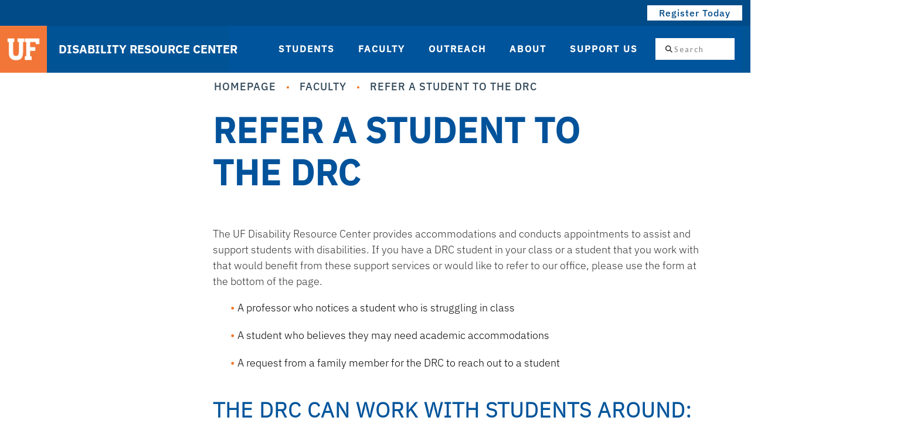

--- FILE ---
content_type: text/html; charset=UTF-8
request_url: https://disability.ufl.edu/faculty/refer-to-drc/
body_size: 120217
content:






<!DOCTYPE html>
<!--[if IE 9]><html class="no-js ie9" lang="en-US"><![endif]-->
<!--[if gt IE 9]><!--><html class="no-js" lang="en-US"><!--<![endif]-->

<head>
	
	<!-- Google Tag Manager -->
<!-- <script>(function(w,d,s,l,i){w[l]=w[l]||[];w[l].push({'gtm.start':
new Date().getTime(),event:'gtm.js'});var f=d.getElementsByTagName(s)[0],
j=d.createElement(s),dl=l!='dataLayer'?'&l='+l:'';j.async=true;j.src=
'https://www.googletagmanager.com/gtm.js?id='+i+dl;f.parentNode.insertBefore(j,f);
})(window,document,'script','dataLayer','GTM-543PFSL');</script> -->
<!-- End Google Tag Manager -->
  
<meta charset="UTF-8">
<meta name="viewport" content="width=device-width, initial-scale=1.0">
<link rel="pingback" href="https://disability.ufl.edu/xmlrpc.php">
<meta name='robots' content='index, follow, max-image-preview:large, max-snippet:-1, max-video-preview:-1' />
	<style>img:is([sizes="auto" i], [sizes^="auto," i]) { contain-intrinsic-size: 3000px 1500px }</style>
	
	<!-- This site is optimized with the Yoast SEO plugin v26.1.1 - https://yoast.com/wordpress/plugins/seo/ -->
	<title>Refer a Student to the DRC - DISABILITY RESOURCE CENTER</title>
	<link rel="canonical" href="https://disability.ufl.edu/faculty/refer-to-drc/" />
	<meta property="og:locale" content="en_US" />
	<meta property="og:type" content="article" />
	<meta property="og:title" content="Refer a Student to the DRC - DISABILITY RESOURCE CENTER" />
	<meta property="og:description" content="The UF Disability Resource Center provides accommodations and conducts appointments to assist and support students with disabilities. If you have a DRC student in your class or a student that you work with that would benefit from these support services or would like to refer to our office, please use the form at the bottom of the page.  A professor ... Read More" />
	<meta property="og:url" content="https://disability.ufl.edu/faculty/refer-to-drc/" />
	<meta property="og:site_name" content="DISABILITY RESOURCE CENTER" />
	<meta property="article:modified_time" content="2025-11-07T21:02:38+00:00" />
	<meta name="twitter:card" content="summary_large_image" />
	<script type="application/ld+json" class="yoast-schema-graph">{"@context":"https://schema.org","@graph":[{"@type":"WebPage","@id":"https://disability.ufl.edu/faculty/refer-to-drc/","url":"https://disability.ufl.edu/faculty/refer-to-drc/","name":"Refer a Student to the DRC - DISABILITY RESOURCE CENTER","isPartOf":{"@id":"https://disability.ufl.edu/#website"},"datePublished":"2017-02-08T22:17:30+00:00","dateModified":"2025-11-07T21:02:38+00:00","breadcrumb":{"@id":"https://disability.ufl.edu/faculty/refer-to-drc/#breadcrumb"},"inLanguage":"en-US","potentialAction":[{"@type":"ReadAction","target":["https://disability.ufl.edu/faculty/refer-to-drc/"]}]},{"@type":"BreadcrumbList","@id":"https://disability.ufl.edu/faculty/refer-to-drc/#breadcrumb","itemListElement":[{"@type":"ListItem","position":1,"name":"Home","item":"https://disability.ufl.edu/"},{"@type":"ListItem","position":2,"name":"Faculty","item":"https://disability.ufl.edu/faculty/"},{"@type":"ListItem","position":3,"name":"Refer a Student to the DRC"}]},{"@type":"WebSite","@id":"https://disability.ufl.edu/#website","url":"https://disability.ufl.edu/","name":"DISABILITY RESOURCE CENTER","description":"Disability Resource Center","potentialAction":[{"@type":"SearchAction","target":{"@type":"EntryPoint","urlTemplate":"https://disability.ufl.edu/?s={search_term_string}"},"query-input":{"@type":"PropertyValueSpecification","valueRequired":true,"valueName":"search_term_string"}}],"inLanguage":"en-US"}]}</script>
	<!-- / Yoast SEO plugin. -->


<link rel='dns-prefetch' href='//www.googletagmanager.com' />
<link rel='dns-prefetch' href='//use.fontawesome.com' />
<link rel='dns-prefetch' href='//fonts.googleapis.com' />
<link rel="alternate" type="application/rss+xml" title="DISABILITY RESOURCE CENTER &raquo; Feed" href="https://disability.ufl.edu/feed/" />
<link rel="alternate" type="application/rss+xml" title="DISABILITY RESOURCE CENTER &raquo; Comments Feed" href="https://disability.ufl.edu/comments/feed/" />
<script type="text/javascript">
/* <![CDATA[ */
window._wpemojiSettings = {"baseUrl":"https:\/\/s.w.org\/images\/core\/emoji\/16.0.1\/72x72\/","ext":".png","svgUrl":"https:\/\/s.w.org\/images\/core\/emoji\/16.0.1\/svg\/","svgExt":".svg","source":{"concatemoji":"https:\/\/disability.ufl.edu\/wp-includes\/js\/wp-emoji-release.min.js?ver=6.8.3"}};
/*! This file is auto-generated */
!function(s,n){var o,i,e;function c(e){try{var t={supportTests:e,timestamp:(new Date).valueOf()};sessionStorage.setItem(o,JSON.stringify(t))}catch(e){}}function p(e,t,n){e.clearRect(0,0,e.canvas.width,e.canvas.height),e.fillText(t,0,0);var t=new Uint32Array(e.getImageData(0,0,e.canvas.width,e.canvas.height).data),a=(e.clearRect(0,0,e.canvas.width,e.canvas.height),e.fillText(n,0,0),new Uint32Array(e.getImageData(0,0,e.canvas.width,e.canvas.height).data));return t.every(function(e,t){return e===a[t]})}function u(e,t){e.clearRect(0,0,e.canvas.width,e.canvas.height),e.fillText(t,0,0);for(var n=e.getImageData(16,16,1,1),a=0;a<n.data.length;a++)if(0!==n.data[a])return!1;return!0}function f(e,t,n,a){switch(t){case"flag":return n(e,"\ud83c\udff3\ufe0f\u200d\u26a7\ufe0f","\ud83c\udff3\ufe0f\u200b\u26a7\ufe0f")?!1:!n(e,"\ud83c\udde8\ud83c\uddf6","\ud83c\udde8\u200b\ud83c\uddf6")&&!n(e,"\ud83c\udff4\udb40\udc67\udb40\udc62\udb40\udc65\udb40\udc6e\udb40\udc67\udb40\udc7f","\ud83c\udff4\u200b\udb40\udc67\u200b\udb40\udc62\u200b\udb40\udc65\u200b\udb40\udc6e\u200b\udb40\udc67\u200b\udb40\udc7f");case"emoji":return!a(e,"\ud83e\udedf")}return!1}function g(e,t,n,a){var r="undefined"!=typeof WorkerGlobalScope&&self instanceof WorkerGlobalScope?new OffscreenCanvas(300,150):s.createElement("canvas"),o=r.getContext("2d",{willReadFrequently:!0}),i=(o.textBaseline="top",o.font="600 32px Arial",{});return e.forEach(function(e){i[e]=t(o,e,n,a)}),i}function t(e){var t=s.createElement("script");t.src=e,t.defer=!0,s.head.appendChild(t)}"undefined"!=typeof Promise&&(o="wpEmojiSettingsSupports",i=["flag","emoji"],n.supports={everything:!0,everythingExceptFlag:!0},e=new Promise(function(e){s.addEventListener("DOMContentLoaded",e,{once:!0})}),new Promise(function(t){var n=function(){try{var e=JSON.parse(sessionStorage.getItem(o));if("object"==typeof e&&"number"==typeof e.timestamp&&(new Date).valueOf()<e.timestamp+604800&&"object"==typeof e.supportTests)return e.supportTests}catch(e){}return null}();if(!n){if("undefined"!=typeof Worker&&"undefined"!=typeof OffscreenCanvas&&"undefined"!=typeof URL&&URL.createObjectURL&&"undefined"!=typeof Blob)try{var e="postMessage("+g.toString()+"("+[JSON.stringify(i),f.toString(),p.toString(),u.toString()].join(",")+"));",a=new Blob([e],{type:"text/javascript"}),r=new Worker(URL.createObjectURL(a),{name:"wpTestEmojiSupports"});return void(r.onmessage=function(e){c(n=e.data),r.terminate(),t(n)})}catch(e){}c(n=g(i,f,p,u))}t(n)}).then(function(e){for(var t in e)n.supports[t]=e[t],n.supports.everything=n.supports.everything&&n.supports[t],"flag"!==t&&(n.supports.everythingExceptFlag=n.supports.everythingExceptFlag&&n.supports[t]);n.supports.everythingExceptFlag=n.supports.everythingExceptFlag&&!n.supports.flag,n.DOMReady=!1,n.readyCallback=function(){n.DOMReady=!0}}).then(function(){return e}).then(function(){var e;n.supports.everything||(n.readyCallback(),(e=n.source||{}).concatemoji?t(e.concatemoji):e.wpemoji&&e.twemoji&&(t(e.twemoji),t(e.wpemoji)))}))}((window,document),window._wpemojiSettings);
/* ]]> */
</script>
<style id='wp-emoji-styles-inline-css' type='text/css'>

	img.wp-smiley, img.emoji {
		display: inline !important;
		border: none !important;
		box-shadow: none !important;
		height: 1em !important;
		width: 1em !important;
		margin: 0 0.07em !important;
		vertical-align: -0.1em !important;
		background: none !important;
		padding: 0 !important;
	}
</style>
<link rel='stylesheet' id='wp-block-library-css' href='https://disability.ufl.edu/wp-includes/css/dist/block-library/style.min.css?ver=6.8.3' type='text/css' media='all' />
<style id='wp-block-library-theme-inline-css' type='text/css'>
.wp-block-audio :where(figcaption){color:#555;font-size:13px;text-align:center}.is-dark-theme .wp-block-audio :where(figcaption){color:#ffffffa6}.wp-block-audio{margin:0 0 1em}.wp-block-code{border:1px solid #ccc;border-radius:4px;font-family:Menlo,Consolas,monaco,monospace;padding:.8em 1em}.wp-block-embed :where(figcaption){color:#555;font-size:13px;text-align:center}.is-dark-theme .wp-block-embed :where(figcaption){color:#ffffffa6}.wp-block-embed{margin:0 0 1em}.blocks-gallery-caption{color:#555;font-size:13px;text-align:center}.is-dark-theme .blocks-gallery-caption{color:#ffffffa6}:root :where(.wp-block-image figcaption){color:#555;font-size:13px;text-align:center}.is-dark-theme :root :where(.wp-block-image figcaption){color:#ffffffa6}.wp-block-image{margin:0 0 1em}.wp-block-pullquote{border-bottom:4px solid;border-top:4px solid;color:currentColor;margin-bottom:1.75em}.wp-block-pullquote cite,.wp-block-pullquote footer,.wp-block-pullquote__citation{color:currentColor;font-size:.8125em;font-style:normal;text-transform:uppercase}.wp-block-quote{border-left:.25em solid;margin:0 0 1.75em;padding-left:1em}.wp-block-quote cite,.wp-block-quote footer{color:currentColor;font-size:.8125em;font-style:normal;position:relative}.wp-block-quote:where(.has-text-align-right){border-left:none;border-right:.25em solid;padding-left:0;padding-right:1em}.wp-block-quote:where(.has-text-align-center){border:none;padding-left:0}.wp-block-quote.is-large,.wp-block-quote.is-style-large,.wp-block-quote:where(.is-style-plain){border:none}.wp-block-search .wp-block-search__label{font-weight:700}.wp-block-search__button{border:1px solid #ccc;padding:.375em .625em}:where(.wp-block-group.has-background){padding:1.25em 2.375em}.wp-block-separator.has-css-opacity{opacity:.4}.wp-block-separator{border:none;border-bottom:2px solid;margin-left:auto;margin-right:auto}.wp-block-separator.has-alpha-channel-opacity{opacity:1}.wp-block-separator:not(.is-style-wide):not(.is-style-dots){width:100px}.wp-block-separator.has-background:not(.is-style-dots){border-bottom:none;height:1px}.wp-block-separator.has-background:not(.is-style-wide):not(.is-style-dots){height:2px}.wp-block-table{margin:0 0 1em}.wp-block-table td,.wp-block-table th{word-break:normal}.wp-block-table :where(figcaption){color:#555;font-size:13px;text-align:center}.is-dark-theme .wp-block-table :where(figcaption){color:#ffffffa6}.wp-block-video :where(figcaption){color:#555;font-size:13px;text-align:center}.is-dark-theme .wp-block-video :where(figcaption){color:#ffffffa6}.wp-block-video{margin:0 0 1em}:root :where(.wp-block-template-part.has-background){margin-bottom:0;margin-top:0;padding:1.25em 2.375em}
</style>
<style id='classic-theme-styles-inline-css' type='text/css'>
/*! This file is auto-generated */
.wp-block-button__link{color:#fff;background-color:#32373c;border-radius:9999px;box-shadow:none;text-decoration:none;padding:calc(.667em + 2px) calc(1.333em + 2px);font-size:1.125em}.wp-block-file__button{background:#32373c;color:#fff;text-decoration:none}
</style>
<link rel='stylesheet' id='html5-player-vimeo-style-css' href='https://disability.ufl.edu/wp-content/plugins/html5-video-player/build/blocks/view.css?ver=6.8.3' type='text/css' media='all' />
<link rel='stylesheet' id='dashicons-css' href='https://disability.ufl.edu/wp-includes/css/dashicons.min.css?ver=6.8.3' type='text/css' media='all' />
<link rel='stylesheet' id='essgrid-blocks-editor-css-css' href='https://disability.ufl.edu/wp-content/plugins/essential-grid/admin/includes/builders/gutenberg/build/index.css?ver=1759936771' type='text/css' media='all' />
<style id='font-awesome-svg-styles-default-inline-css' type='text/css'>
.svg-inline--fa {
  display: inline-block;
  height: 1em;
  overflow: visible;
  vertical-align: -.125em;
}
</style>
<link rel='stylesheet' id='font-awesome-svg-styles-css' href='https://disability.ufl.edu/wp-content/uploads/font-awesome/v5.15.3/css/svg-with-js.css' type='text/css' media='all' />
<style id='font-awesome-svg-styles-inline-css' type='text/css'>
   .wp-block-font-awesome-icon svg::before,
   .wp-rich-text-font-awesome-icon svg::before {content: unset;}
</style>
<style id='global-styles-inline-css' type='text/css'>
:root{--wp--preset--aspect-ratio--square: 1;--wp--preset--aspect-ratio--4-3: 4/3;--wp--preset--aspect-ratio--3-4: 3/4;--wp--preset--aspect-ratio--3-2: 3/2;--wp--preset--aspect-ratio--2-3: 2/3;--wp--preset--aspect-ratio--16-9: 16/9;--wp--preset--aspect-ratio--9-16: 9/16;--wp--preset--color--black: #000000;--wp--preset--color--cyan-bluish-gray: #abb8c3;--wp--preset--color--white: #ffffff;--wp--preset--color--pale-pink: #f78da7;--wp--preset--color--vivid-red: #cf2e2e;--wp--preset--color--luminous-vivid-orange: #ff6900;--wp--preset--color--luminous-vivid-amber: #fcb900;--wp--preset--color--light-green-cyan: #7bdcb5;--wp--preset--color--vivid-green-cyan: #00d084;--wp--preset--color--pale-cyan-blue: #8ed1fc;--wp--preset--color--vivid-cyan-blue: #0693e3;--wp--preset--color--vivid-purple: #9b51e0;--wp--preset--gradient--vivid-cyan-blue-to-vivid-purple: linear-gradient(135deg,rgba(6,147,227,1) 0%,rgb(155,81,224) 100%);--wp--preset--gradient--light-green-cyan-to-vivid-green-cyan: linear-gradient(135deg,rgb(122,220,180) 0%,rgb(0,208,130) 100%);--wp--preset--gradient--luminous-vivid-amber-to-luminous-vivid-orange: linear-gradient(135deg,rgba(252,185,0,1) 0%,rgba(255,105,0,1) 100%);--wp--preset--gradient--luminous-vivid-orange-to-vivid-red: linear-gradient(135deg,rgba(255,105,0,1) 0%,rgb(207,46,46) 100%);--wp--preset--gradient--very-light-gray-to-cyan-bluish-gray: linear-gradient(135deg,rgb(238,238,238) 0%,rgb(169,184,195) 100%);--wp--preset--gradient--cool-to-warm-spectrum: linear-gradient(135deg,rgb(74,234,220) 0%,rgb(151,120,209) 20%,rgb(207,42,186) 40%,rgb(238,44,130) 60%,rgb(251,105,98) 80%,rgb(254,248,76) 100%);--wp--preset--gradient--blush-light-purple: linear-gradient(135deg,rgb(255,206,236) 0%,rgb(152,150,240) 100%);--wp--preset--gradient--blush-bordeaux: linear-gradient(135deg,rgb(254,205,165) 0%,rgb(254,45,45) 50%,rgb(107,0,62) 100%);--wp--preset--gradient--luminous-dusk: linear-gradient(135deg,rgb(255,203,112) 0%,rgb(199,81,192) 50%,rgb(65,88,208) 100%);--wp--preset--gradient--pale-ocean: linear-gradient(135deg,rgb(255,245,203) 0%,rgb(182,227,212) 50%,rgb(51,167,181) 100%);--wp--preset--gradient--electric-grass: linear-gradient(135deg,rgb(202,248,128) 0%,rgb(113,206,126) 100%);--wp--preset--gradient--midnight: linear-gradient(135deg,rgb(2,3,129) 0%,rgb(40,116,252) 100%);--wp--preset--font-size--small: 13px;--wp--preset--font-size--medium: 20px;--wp--preset--font-size--large: 36px;--wp--preset--font-size--x-large: 42px;--wp--preset--spacing--20: 0.44rem;--wp--preset--spacing--30: 0.67rem;--wp--preset--spacing--40: 1rem;--wp--preset--spacing--50: 1.5rem;--wp--preset--spacing--60: 2.25rem;--wp--preset--spacing--70: 3.38rem;--wp--preset--spacing--80: 5.06rem;--wp--preset--shadow--natural: 6px 6px 9px rgba(0, 0, 0, 0.2);--wp--preset--shadow--deep: 12px 12px 50px rgba(0, 0, 0, 0.4);--wp--preset--shadow--sharp: 6px 6px 0px rgba(0, 0, 0, 0.2);--wp--preset--shadow--outlined: 6px 6px 0px -3px rgba(255, 255, 255, 1), 6px 6px rgba(0, 0, 0, 1);--wp--preset--shadow--crisp: 6px 6px 0px rgba(0, 0, 0, 1);}:where(.is-layout-flex){gap: 0.5em;}:where(.is-layout-grid){gap: 0.5em;}body .is-layout-flex{display: flex;}.is-layout-flex{flex-wrap: wrap;align-items: center;}.is-layout-flex > :is(*, div){margin: 0;}body .is-layout-grid{display: grid;}.is-layout-grid > :is(*, div){margin: 0;}:where(.wp-block-columns.is-layout-flex){gap: 2em;}:where(.wp-block-columns.is-layout-grid){gap: 2em;}:where(.wp-block-post-template.is-layout-flex){gap: 1.25em;}:where(.wp-block-post-template.is-layout-grid){gap: 1.25em;}.has-black-color{color: var(--wp--preset--color--black) !important;}.has-cyan-bluish-gray-color{color: var(--wp--preset--color--cyan-bluish-gray) !important;}.has-white-color{color: var(--wp--preset--color--white) !important;}.has-pale-pink-color{color: var(--wp--preset--color--pale-pink) !important;}.has-vivid-red-color{color: var(--wp--preset--color--vivid-red) !important;}.has-luminous-vivid-orange-color{color: var(--wp--preset--color--luminous-vivid-orange) !important;}.has-luminous-vivid-amber-color{color: var(--wp--preset--color--luminous-vivid-amber) !important;}.has-light-green-cyan-color{color: var(--wp--preset--color--light-green-cyan) !important;}.has-vivid-green-cyan-color{color: var(--wp--preset--color--vivid-green-cyan) !important;}.has-pale-cyan-blue-color{color: var(--wp--preset--color--pale-cyan-blue) !important;}.has-vivid-cyan-blue-color{color: var(--wp--preset--color--vivid-cyan-blue) !important;}.has-vivid-purple-color{color: var(--wp--preset--color--vivid-purple) !important;}.has-black-background-color{background-color: var(--wp--preset--color--black) !important;}.has-cyan-bluish-gray-background-color{background-color: var(--wp--preset--color--cyan-bluish-gray) !important;}.has-white-background-color{background-color: var(--wp--preset--color--white) !important;}.has-pale-pink-background-color{background-color: var(--wp--preset--color--pale-pink) !important;}.has-vivid-red-background-color{background-color: var(--wp--preset--color--vivid-red) !important;}.has-luminous-vivid-orange-background-color{background-color: var(--wp--preset--color--luminous-vivid-orange) !important;}.has-luminous-vivid-amber-background-color{background-color: var(--wp--preset--color--luminous-vivid-amber) !important;}.has-light-green-cyan-background-color{background-color: var(--wp--preset--color--light-green-cyan) !important;}.has-vivid-green-cyan-background-color{background-color: var(--wp--preset--color--vivid-green-cyan) !important;}.has-pale-cyan-blue-background-color{background-color: var(--wp--preset--color--pale-cyan-blue) !important;}.has-vivid-cyan-blue-background-color{background-color: var(--wp--preset--color--vivid-cyan-blue) !important;}.has-vivid-purple-background-color{background-color: var(--wp--preset--color--vivid-purple) !important;}.has-black-border-color{border-color: var(--wp--preset--color--black) !important;}.has-cyan-bluish-gray-border-color{border-color: var(--wp--preset--color--cyan-bluish-gray) !important;}.has-white-border-color{border-color: var(--wp--preset--color--white) !important;}.has-pale-pink-border-color{border-color: var(--wp--preset--color--pale-pink) !important;}.has-vivid-red-border-color{border-color: var(--wp--preset--color--vivid-red) !important;}.has-luminous-vivid-orange-border-color{border-color: var(--wp--preset--color--luminous-vivid-orange) !important;}.has-luminous-vivid-amber-border-color{border-color: var(--wp--preset--color--luminous-vivid-amber) !important;}.has-light-green-cyan-border-color{border-color: var(--wp--preset--color--light-green-cyan) !important;}.has-vivid-green-cyan-border-color{border-color: var(--wp--preset--color--vivid-green-cyan) !important;}.has-pale-cyan-blue-border-color{border-color: var(--wp--preset--color--pale-cyan-blue) !important;}.has-vivid-cyan-blue-border-color{border-color: var(--wp--preset--color--vivid-cyan-blue) !important;}.has-vivid-purple-border-color{border-color: var(--wp--preset--color--vivid-purple) !important;}.has-vivid-cyan-blue-to-vivid-purple-gradient-background{background: var(--wp--preset--gradient--vivid-cyan-blue-to-vivid-purple) !important;}.has-light-green-cyan-to-vivid-green-cyan-gradient-background{background: var(--wp--preset--gradient--light-green-cyan-to-vivid-green-cyan) !important;}.has-luminous-vivid-amber-to-luminous-vivid-orange-gradient-background{background: var(--wp--preset--gradient--luminous-vivid-amber-to-luminous-vivid-orange) !important;}.has-luminous-vivid-orange-to-vivid-red-gradient-background{background: var(--wp--preset--gradient--luminous-vivid-orange-to-vivid-red) !important;}.has-very-light-gray-to-cyan-bluish-gray-gradient-background{background: var(--wp--preset--gradient--very-light-gray-to-cyan-bluish-gray) !important;}.has-cool-to-warm-spectrum-gradient-background{background: var(--wp--preset--gradient--cool-to-warm-spectrum) !important;}.has-blush-light-purple-gradient-background{background: var(--wp--preset--gradient--blush-light-purple) !important;}.has-blush-bordeaux-gradient-background{background: var(--wp--preset--gradient--blush-bordeaux) !important;}.has-luminous-dusk-gradient-background{background: var(--wp--preset--gradient--luminous-dusk) !important;}.has-pale-ocean-gradient-background{background: var(--wp--preset--gradient--pale-ocean) !important;}.has-electric-grass-gradient-background{background: var(--wp--preset--gradient--electric-grass) !important;}.has-midnight-gradient-background{background: var(--wp--preset--gradient--midnight) !important;}.has-small-font-size{font-size: var(--wp--preset--font-size--small) !important;}.has-medium-font-size{font-size: var(--wp--preset--font-size--medium) !important;}.has-large-font-size{font-size: var(--wp--preset--font-size--large) !important;}.has-x-large-font-size{font-size: var(--wp--preset--font-size--x-large) !important;}
:where(.wp-block-post-template.is-layout-flex){gap: 1.25em;}:where(.wp-block-post-template.is-layout-grid){gap: 1.25em;}
:where(.wp-block-columns.is-layout-flex){gap: 2em;}:where(.wp-block-columns.is-layout-grid){gap: 2em;}
:root :where(.wp-block-pullquote){font-size: 1.5em;line-height: 1.6;}
</style>
<link rel='stylesheet' id='simple-banner-style-css' href='https://disability.ufl.edu/wp-content/plugins/simple-banner/simple-banner.css?ver=3.1.1' type='text/css' media='all' />
<link rel='stylesheet' id='bootstrap-css' href='https://disability.ufl.edu/wp-content/plugins/ufsa_cornerstone/assets/styles/bootstrap.min.css?ver=0.1.0' type='text/css' media='all' />
<link rel='stylesheet' id='slick-style-css' href='https://disability.ufl.edu/wp-content/plugins/ufsa_cornerstone/assets/styles/slick.css?ver=0.1.0' type='text/css' media='all' />
<link rel='stylesheet' id='ufsa-plugin-frontend-css' href='https://disability.ufl.edu/wp-content/plugins/ufsa_cornerstone/assets/styles/ufsa-plugin-frontend.css?ver=0.1.0' type='text/css' media='all' />
<link rel='stylesheet' id='ufsa-ccc-staff-css' href='https://disability.ufl.edu/wp-content/plugins/ufsa_cornerstone/assets/styles/ufsa-ccc-staff.css?ver=0.1.0' type='text/css' media='all' />
<link rel='stylesheet' id='swiper-style-css' href='https://disability.ufl.edu/wp-content/plugins/ufsa_cornerstone/assets/styles/swiper.min.css?ver=0.1.0' type='text/css' media='all' />
<link rel='stylesheet' id='slick-stylesheet-css' href='https://disability.ufl.edu/wp-content/plugins/ufsa_cornerstone/assets/styles/slick.css?ver=0.1.0' type='text/css' media='all' />
<link rel='stylesheet' id='slick-theme-style-css' href='https://disability.ufl.edu/wp-content/plugins/ufsa_cornerstone/assets/styles/slick-theme.css?ver=0.1.0' type='text/css' media='all' />
<link rel='stylesheet' id='ufsa-home-style-css' href='https://disability.ufl.edu/wp-content/plugins/ufsa_cornerstone/assets/styles/ufsa-rs-home.css?ver=0.1.0' type='text/css' media='all' />
<link rel='stylesheet' id='x-stack-css' href='https://disability.ufl.edu/wp-content/themes/x/framework/dist/css/site/stacks/integrity-light.css?ver=10.7.6' type='text/css' media='all' />
<link rel='stylesheet' id='x-child-css' href='https://disability.ufl.edu/wp-content/themes/x-child-ufsa-blue/style.css?ver=10.7.6' type='text/css' media='all' />
<link rel='stylesheet' id='font-awesome-official-css' href='https://use.fontawesome.com/releases/v5.15.3/css/all.css' type='text/css' media='all' integrity="sha384-SZXxX4whJ79/gErwcOYf+zWLeJdY/qpuqC4cAa9rOGUstPomtqpuNWT9wdPEn2fk" crossorigin="anonymous" />
<link rel='stylesheet' id='tablepress-default-css' href='https://disability.ufl.edu/wp-content/plugins/tablepress/css/build/default.css?ver=3.2.3' type='text/css' media='all' />
<link rel='stylesheet' id='tp-fontello-css' href='https://disability.ufl.edu/wp-content/plugins/essential-grid/public/assets/font/fontello/css/fontello.css?ver=3.1.9.3' type='text/css' media='all' />
<link rel='stylesheet' id='esg-plugin-settings-css' href='https://disability.ufl.edu/wp-content/plugins/essential-grid/public/assets/css/settings.css?ver=3.1.9.3' type='text/css' media='all' />
<link rel='stylesheet' id='tp-open-sans-css' href='https://fonts.googleapis.com/css?family=Open+Sans%3A300%2C400%2C600%2C700%2C800&#038;ver=1.1.6' type='text/css' media='all' />
<link rel='stylesheet' id='tp-raleway-css' href='https://fonts.googleapis.com/css?family=Raleway%3A100%2C200%2C300%2C400%2C500%2C600%2C700%2C800%2C900&#038;ver=1.1.6' type='text/css' media='all' />
<link rel='stylesheet' id='tp-droid-serif-css' href='https://fonts.googleapis.com/css?family=Droid+Serif%3A400%2C700&#038;ver=1.1.6' type='text/css' media='all' />
<link rel='stylesheet' id='ubermenu-css' href='https://disability.ufl.edu/wp-content/plugins/ubermenu/pro/assets/css/ubermenu.min.css?ver=3.8.5' type='text/css' media='all' />
<link rel='stylesheet' id='ubermenu-font-awesome-all-css' href='https://disability.ufl.edu/wp-content/plugins/ubermenu/assets/fontawesome/css/all.min.css?ver=6.8.3' type='text/css' media='all' />
<style id='cs-inline-css' type='text/css'>
@media (min-width:1200px){.x-hide-xl{display:none !important;}}@media (min-width:979px) and (max-width:1199px){.x-hide-lg{display:none !important;}}@media (min-width:767px) and (max-width:978px){.x-hide-md{display:none !important;}}@media (min-width:480px) and (max-width:766px){.x-hide-sm{display:none !important;}}@media (max-width:479px){.x-hide-xs{display:none !important;}} a,h1 a:hover,h2 a:hover,h3 a:hover,h4 a:hover,h5 a:hover,h6 a:hover,.x-breadcrumb-wrap a:hover,.widget ul li a:hover,.widget ol li a:hover,.widget.widget_text ul li a,.widget.widget_text ol li a,.widget_nav_menu .current-menu-item > a,.x-accordion-heading .x-accordion-toggle:hover,.x-comment-author a:hover,.x-comment-time:hover,.x-recent-posts a:hover .h-recent-posts{color:#ff2a13;}a:hover,.widget.widget_text ul li a:hover,.widget.widget_text ol li a:hover,.x-twitter-widget ul li a:hover{color:#d80f0f;}.rev_slider_wrapper,a.x-img-thumbnail:hover,.x-slider-container.below,.page-template-template-blank-3-php .x-slider-container.above,.page-template-template-blank-6-php .x-slider-container.above{border-color:#ff2a13;}.entry-thumb:before,.x-pagination span.current,.woocommerce-pagination span[aria-current],.flex-direction-nav a,.flex-control-nav a:hover,.flex-control-nav a.flex-active,.mejs-time-current,.x-dropcap,.x-skill-bar .bar,.x-pricing-column.featured h2,.h-comments-title small,.x-entry-share .x-share:hover,.x-highlight,.x-recent-posts .x-recent-posts-img:after{background-color:#ff2a13;}.x-nav-tabs > .active > a,.x-nav-tabs > .active > a:hover{box-shadow:inset 0 3px 0 0 #ff2a13;}.x-main{width:calc(72% - 2.463055%);}.x-sidebar{width:calc(100% - 2.463055% - 72%);}.x-comment-author,.x-comment-time,.comment-form-author label,.comment-form-email label,.comment-form-url label,.comment-form-rating label,.comment-form-comment label,.widget_calendar #wp-calendar caption,.widget.widget_rss li .rsswidget{font-family:"Lato",sans-serif;font-weight:700;}.p-landmark-sub,.p-meta,input,button,select,textarea{font-family:"Lato",sans-serif;}.widget ul li a,.widget ol li a,.x-comment-time{color:#999999;}.widget_text ol li a,.widget_text ul li a{color:#ff2a13;}.widget_text ol li a:hover,.widget_text ul li a:hover{color:#d80f0f;}.comment-form-author label,.comment-form-email label,.comment-form-url label,.comment-form-rating label,.comment-form-comment label,.widget_calendar #wp-calendar th,.p-landmark-sub strong,.widget_tag_cloud .tagcloud a:hover,.widget_tag_cloud .tagcloud a:active,.entry-footer a:hover,.entry-footer a:active,.x-breadcrumbs .current,.x-comment-author,.x-comment-author a{color:#272727;}.widget_calendar #wp-calendar th{border-color:#272727;}.h-feature-headline span i{background-color:#272727;}@media (max-width:978.98px){}html{font-size:14px;}@media (min-width:479px){html{font-size:14px;}}@media (min-width:766px){html{font-size:14px;}}@media (min-width:978px){html{font-size:14px;}}@media (min-width:1199px){html{font-size:14px;}}body{font-style:normal;font-weight:400;color:#999999;background-color:#f3f3f3;}.w-b{font-weight:400 !important;}h1,h2,h3,h4,h5,h6,.h1,.h2,.h3,.h4,.h5,.h6,.x-text-headline{font-family:"Lato",sans-serif;font-style:normal;font-weight:700;}h1,.h1{letter-spacing:-0.035em;}h2,.h2{letter-spacing:-0.035em;}h3,.h3{letter-spacing:-0.035em;}h4,.h4{letter-spacing:-0.035em;}h5,.h5{letter-spacing:-0.035em;}h6,.h6{letter-spacing:-0.035em;}.w-h{font-weight:700 !important;}.x-container.width{width:88%;}.x-container.max{max-width:1200px;}.x-bar-content.x-container.width{flex-basis:88%;}.x-main.full{float:none;clear:both;display:block;width:auto;}@media (max-width:978.98px){.x-main.full,.x-main.left,.x-main.right,.x-sidebar.left,.x-sidebar.right{float:none;display:block;width:auto !important;}}.entry-header,.entry-content{font-size:1rem;}body,input,button,select,textarea{font-family:"Lato",sans-serif;}h1,h2,h3,h4,h5,h6,.h1,.h2,.h3,.h4,.h5,.h6,h1 a,h2 a,h3 a,h4 a,h5 a,h6 a,.h1 a,.h2 a,.h3 a,.h4 a,.h5 a,.h6 a,blockquote{color:#272727;}.cfc-h-tx{color:#272727 !important;}.cfc-h-bd{border-color:#272727 !important;}.cfc-h-bg{background-color:#272727 !important;}.cfc-b-tx{color:#999999 !important;}.cfc-b-bd{border-color:#999999 !important;}.cfc-b-bg{background-color:#999999 !important;}.x-btn,.button,[type="submit"]{color:#ffffff;border-color:#ac1100;background-color:#ff2a13;margin-bottom:0.25em;text-shadow:0 0.075em 0.075em rgba(0,0,0,0.5);box-shadow:0 0.25em 0 0 #a71000,0 4px 9px rgba(0,0,0,0.75);border-radius:0.25em;}.x-btn:hover,.button:hover,[type="submit"]:hover{color:#ffffff;border-color:#600900;background-color:#ef2201;margin-bottom:0.25em;text-shadow:0 0.075em 0.075em rgba(0,0,0,0.5);box-shadow:0 0.25em 0 0 #a71000,0 4px 9px rgba(0,0,0,0.75);}.x-btn.x-btn-real,.x-btn.x-btn-real:hover{margin-bottom:0.25em;text-shadow:0 0.075em 0.075em rgba(0,0,0,0.65);}.x-btn.x-btn-real{box-shadow:0 0.25em 0 0 #a71000,0 4px 9px rgba(0,0,0,0.75);}.x-btn.x-btn-real:hover{box-shadow:0 0.25em 0 0 #a71000,0 4px 9px rgba(0,0,0,0.75);}.x-btn.x-btn-flat,.x-btn.x-btn-flat:hover{margin-bottom:0;text-shadow:0 0.075em 0.075em rgba(0,0,0,0.65);box-shadow:none;}.x-btn.x-btn-transparent,.x-btn.x-btn-transparent:hover{margin-bottom:0;border-width:3px;text-shadow:none;text-transform:uppercase;background-color:transparent;box-shadow:none;}body .gform_wrapper .gfield_required{color:#ff2a13;}body .gform_wrapper h2.gsection_title,body .gform_wrapper h3.gform_title,body .gform_wrapper .top_label .gfield_label,body .gform_wrapper .left_label .gfield_label,body .gform_wrapper .right_label .gfield_label{font-weight:700;}body .gform_wrapper h2.gsection_title{letter-spacing:-0.035em!important;}body .gform_wrapper h3.gform_title{letter-spacing:-0.035em!important;}body .gform_wrapper .top_label .gfield_label,body .gform_wrapper .left_label .gfield_label,body .gform_wrapper .right_label .gfield_label{color:#272727;}body .gform_wrapper .validation_message{font-weight:400;}.x-topbar .p-info a:hover,.x-widgetbar .widget ul li a:hover{color:#ff2a13;}.x-topbar .p-info,.x-topbar .p-info a,.x-navbar .desktop .x-nav > li > a,.x-navbar .desktop .sub-menu a,.x-navbar .mobile .x-nav li > a,.x-breadcrumb-wrap a,.x-breadcrumbs .delimiter{color:#999999;}.x-navbar .desktop .x-nav > li > a:hover,.x-navbar .desktop .x-nav > .x-active > a,.x-navbar .desktop .x-nav > .current-menu-item > a,.x-navbar .desktop .sub-menu a:hover,.x-navbar .desktop .sub-menu .x-active > a,.x-navbar .desktop .sub-menu .current-menu-item > a,.x-navbar .desktop .x-nav .x-megamenu > .sub-menu > li > a,.x-navbar .mobile .x-nav li > a:hover,.x-navbar .mobile .x-nav .x-active > a,.x-navbar .mobile .x-nav .current-menu-item > a{color:#272727;}.x-navbar .desktop .x-nav > li > a:hover,.x-navbar .desktop .x-nav > .x-active > a,.x-navbar .desktop .x-nav > .current-menu-item > a{box-shadow:inset 0 4px 0 0 #ff2a13;}.x-navbar .desktop .x-nav > li > a{height:90px;padding-top:37px;}.x-navbar .desktop .x-nav > li ul{top:calc(90px - 15px);}@media (max-width:979px){}.x-navbar-inner{min-height:90px;}.x-brand{margin-top:22px;font-family:"Lato",sans-serif;font-size:42px;font-style:normal;font-weight:700;letter-spacing:-0.035em;color:#272727;}.x-brand:hover,.x-brand:focus{color:#272727;}.x-brand img{width:calc(px / 2);}.x-navbar .x-nav-wrap .x-nav > li > a{font-family:"Lato",sans-serif;font-style:normal;font-weight:700;letter-spacing:0.085em;text-transform:uppercase;}.x-navbar .desktop .x-nav > li > a{font-size:13px;}.x-navbar .desktop .x-nav > li > a:not(.x-btn-navbar-woocommerce){padding-left:20px;padding-right:20px;}.x-navbar .desktop .x-nav > li > a > span{margin-right:-0.085em;}.x-btn-navbar{margin-top:20px;}.x-btn-navbar,.x-btn-navbar.collapsed{font-size:24px;}@media (max-width:979px){.x-widgetbar{left:0;right:0;}}.bg .mejs-container,.x-video .mejs-container{position:unset !important;} @font-face{font-family:'FontAwesomePro';font-style:normal;font-weight:900;font-display:block;src:url('https://disability.ufl.edu/wp-content/plugins/cornerstone/assets/fonts/fa-solid-900.woff2?ver=6.7.2') format('woff2'),url('https://disability.ufl.edu/wp-content/plugins/cornerstone/assets/fonts/fa-solid-900.ttf?ver=6.7.2') format('truetype');}[data-x-fa-pro-icon]{font-family:"FontAwesomePro" !important;}[data-x-fa-pro-icon]:before{content:attr(data-x-fa-pro-icon);}[data-x-icon],[data-x-icon-o],[data-x-icon-l],[data-x-icon-s],[data-x-icon-b],[data-x-icon-sr],[data-x-icon-ss],[data-x-icon-sl],[data-x-fa-pro-icon],[class*="cs-fa-"]{display:inline-flex;font-style:normal;font-weight:400;text-decoration:inherit;text-rendering:auto;-webkit-font-smoothing:antialiased;-moz-osx-font-smoothing:grayscale;}[data-x-icon].left,[data-x-icon-o].left,[data-x-icon-l].left,[data-x-icon-s].left,[data-x-icon-b].left,[data-x-icon-sr].left,[data-x-icon-ss].left,[data-x-icon-sl].left,[data-x-fa-pro-icon].left,[class*="cs-fa-"].left{margin-right:0.5em;}[data-x-icon].right,[data-x-icon-o].right,[data-x-icon-l].right,[data-x-icon-s].right,[data-x-icon-b].right,[data-x-icon-sr].right,[data-x-icon-ss].right,[data-x-icon-sl].right,[data-x-fa-pro-icon].right,[class*="cs-fa-"].right{margin-left:0.5em;}[data-x-icon]:before,[data-x-icon-o]:before,[data-x-icon-l]:before,[data-x-icon-s]:before,[data-x-icon-b]:before,[data-x-icon-sr]:before,[data-x-icon-ss]:before,[data-x-icon-sl]:before,[data-x-fa-pro-icon]:before,[class*="cs-fa-"]:before{line-height:1;}@font-face{font-family:'FontAwesome';font-style:normal;font-weight:900;font-display:block;src:url('https://disability.ufl.edu/wp-content/plugins/cornerstone/assets/fonts/fa-solid-900.woff2?ver=6.7.2') format('woff2'),url('https://disability.ufl.edu/wp-content/plugins/cornerstone/assets/fonts/fa-solid-900.ttf?ver=6.7.2') format('truetype');}[data-x-icon],[data-x-icon-s],[data-x-icon][class*="cs-fa-"]{font-family:"FontAwesome" !important;font-weight:900;}[data-x-icon]:before,[data-x-icon][class*="cs-fa-"]:before{content:attr(data-x-icon);}[data-x-icon-s]:before{content:attr(data-x-icon-s);}@font-face{font-family:'FontAwesomeRegular';font-style:normal;font-weight:400;font-display:block;src:url('https://disability.ufl.edu/wp-content/plugins/cornerstone/assets/fonts/fa-regular-400.woff2?ver=6.7.2') format('woff2'),url('https://disability.ufl.edu/wp-content/plugins/cornerstone/assets/fonts/fa-regular-400.ttf?ver=6.7.2') format('truetype');}@font-face{font-family:'FontAwesomePro';font-style:normal;font-weight:400;font-display:block;src:url('https://disability.ufl.edu/wp-content/plugins/cornerstone/assets/fonts/fa-regular-400.woff2?ver=6.7.2') format('woff2'),url('https://disability.ufl.edu/wp-content/plugins/cornerstone/assets/fonts/fa-regular-400.ttf?ver=6.7.2') format('truetype');}[data-x-icon-o]{font-family:"FontAwesomeRegular" !important;}[data-x-icon-o]:before{content:attr(data-x-icon-o);}@font-face{font-family:'FontAwesomeLight';font-style:normal;font-weight:300;font-display:block;src:url('https://disability.ufl.edu/wp-content/plugins/cornerstone/assets/fonts/fa-light-300.woff2?ver=6.7.2') format('woff2'),url('https://disability.ufl.edu/wp-content/plugins/cornerstone/assets/fonts/fa-light-300.ttf?ver=6.7.2') format('truetype');}@font-face{font-family:'FontAwesomePro';font-style:normal;font-weight:300;font-display:block;src:url('https://disability.ufl.edu/wp-content/plugins/cornerstone/assets/fonts/fa-light-300.woff2?ver=6.7.2') format('woff2'),url('https://disability.ufl.edu/wp-content/plugins/cornerstone/assets/fonts/fa-light-300.ttf?ver=6.7.2') format('truetype');}[data-x-icon-l]{font-family:"FontAwesomeLight" !important;font-weight:300;}[data-x-icon-l]:before{content:attr(data-x-icon-l);}@font-face{font-family:'FontAwesomeBrands';font-style:normal;font-weight:normal;font-display:block;src:url('https://disability.ufl.edu/wp-content/plugins/cornerstone/assets/fonts/fa-brands-400.woff2?ver=6.7.2') format('woff2'),url('https://disability.ufl.edu/wp-content/plugins/cornerstone/assets/fonts/fa-brands-400.ttf?ver=6.7.2') format('truetype');}[data-x-icon-b]{font-family:"FontAwesomeBrands" !important;}[data-x-icon-b]:before{content:attr(data-x-icon-b);}.widget.widget_rss li .rsswidget:before{content:"\f35d";padding-right:0.4em;font-family:"FontAwesome";} .m4i-0.x-text{border-top-width:0;border-right-width:0;border-bottom-width:0;border-left-width:0;font-family:inherit;font-size:1em;font-style:normal;font-weight:inherit;line-height:inherit;letter-spacing:0em;text-transform:none;color:rgba(0,0,0,1);}.m4i-0.x-text > :first-child{margin-top:0;}.m4i-0.x-text > :last-child{margin-bottom:0;}.m4i-1.x-section{margin-top:0px;margin-right:0px;margin-bottom:0px;margin-left:0px;border-top-width:0;border-right-width:0;border-bottom-width:0;border-left-width:0;padding-top:65px;padding-right:0px;padding-bottom:65px;padding-left:0px;z-index:auto;}.m4i-2.x-row{z-index:auto;margin-right:auto;margin-left:auto;border-top-width:0;border-right-width:0;border-bottom-width:0;border-left-width:0;padding-top:1px;padding-right:1px;padding-bottom:1px;padding-left:1px;font-size:1em;}.m4i-2 > .x-row-inner{flex-direction:row;justify-content:flex-start;align-items:stretch;align-content:stretch;margin-top:calc(((20px / 2) + 1px) * -1);margin-right:calc(((20px / 2) + 1px) * -1);margin-bottom:calc(((20px / 2) + 1px) * -1);margin-left:calc(((20px / 2) + 1px) * -1);}.m4i-2 > .x-row-inner > *{margin-top:calc(20px / 2);margin-bottom:calc(20px / 2);margin-right:calc(20px / 2);margin-left:calc(20px / 2);}.m4i-3{--gap:20px;}.m4i-4 > .x-row-inner > *:nth-child(1n - 0) {flex-basis:calc(100% - clamp(0px,var(--gap),9999px));}.m4i-5 > .x-row-inner > *:nth-child(1n - 0) {flex-basis:calc(100% - clamp(0px,var(--gap),9999px));}.m4i-6.x-col{z-index:1;border-top-width:0;border-right-width:0;border-bottom-width:0;border-left-width:0;font-size:1em;}.m4i-7.x-acc{width:100%;border-top-width:0;border-right-width:0;border-bottom-width:0;border-left-width:0;font-size:1em;}.m4i-7.x-acc > .x-acc-item{overflow-x:hidden;overflow-y:hidden;border-top-width:0;border-right-width:0;border-bottom-width:0;border-left-width:0;border-top-left-radius:0.35em;border-top-right-radius:0.35em;border-bottom-right-radius:0.35em;border-bottom-left-radius:0.35em;background-color:rgba(255,255,255,1);box-shadow:0em 0.15em 0.65em 0em rgba(0,0,0,0.25);}.m4i-7.x-acc > .x-acc-item + .x-acc-item{margin-top:25px;}.m4i-7.x-acc > .x-acc-item > .x-acc-header{border-top-width:0;border-right-width:0;border-bottom-width:0;border-left-width:0;padding-top:15px;padding-right:20px;padding-bottom:15px;padding-left:20px;font-family:inherit;font-size:1em;font-style:normal;font-weight:inherit;line-height:1.3;text-align:left;color:rgba(0,0,0,1);background-color:rgba(255,255,255,1);}.m4i-7.x-acc > .x-acc-item > .x-acc-header:hover,.m4i-7.x-acc > .x-acc-item > .x-acc-header[class*="active"]{color:rgba(0,0,0,0.5);}.m4i-7.x-acc > .x-acc-item > .x-acc-header > .x-acc-header-content > .x-acc-header-indicator{width:auto;height:1em;font-size:1em;color:rgba(0,0,0,1);transform:translate3d(0,0,0) rotate(0deg);}.m4i-7.x-acc > .x-acc-item > .x-acc-header.x-active > .x-acc-header-content > .x-acc-header-indicator{transform:translate3d(0,0,0) rotate(90deg);}.m4i-7.x-acc > .x-acc-item > .x-acc-header > .x-acc-header-content > .x-acc-header-text{margin-left:0.5em;}.m4i-7.x-acc > .x-acc-item > div > .x-acc-content{border-top-width:1px;border-right-width:0;border-bottom-width:0;border-left-width:0;border-top-style:solid;border-right-style:solid;border-bottom-style:solid;border-left-style:solid;border-top-color:rgba(225,225,225,1);border-right-color:transparent;border-bottom-color:transparent;border-left-color:transparent;padding-top:20px;padding-right:20px;padding-bottom:20px;padding-left:20px;font-family:inherit;font-size:1em;font-style:normal;font-weight:inherit;line-height:1.6;color:rgba(0,0,0,1);} nn
</style>
<link rel='stylesheet' id='ufsa-style-css' href='https://disability.ufl.edu/wp-content/themes/x-child-ufsa-blue/framework/css/ufsa-style.css?ver=6.8.3' type='text/css' media='all' />
<link rel='stylesheet' id='saar-style-css' href='https://disability.ufl.edu/wp-content/themes/x-child-ufsa-blue/framework/css/saar-style.css?ver=6.8.3' type='text/css' media='all' />
<link rel='stylesheet' id='font-awesome-official-v4shim-css' href='https://use.fontawesome.com/releases/v5.15.3/css/v4-shims.css' type='text/css' media='all' integrity="sha384-C2B+KlPW+WkR0Ld9loR1x3cXp7asA0iGVodhCoJ4hwrWm/d9qKS59BGisq+2Y0/D" crossorigin="anonymous" />
<style id='font-awesome-official-v4shim-inline-css' type='text/css'>
@font-face {
font-family: "FontAwesome";
font-display: block;
src: url("https://use.fontawesome.com/releases/v5.15.3/webfonts/fa-brands-400.eot"),
		url("https://use.fontawesome.com/releases/v5.15.3/webfonts/fa-brands-400.eot?#iefix") format("embedded-opentype"),
		url("https://use.fontawesome.com/releases/v5.15.3/webfonts/fa-brands-400.woff2") format("woff2"),
		url("https://use.fontawesome.com/releases/v5.15.3/webfonts/fa-brands-400.woff") format("woff"),
		url("https://use.fontawesome.com/releases/v5.15.3/webfonts/fa-brands-400.ttf") format("truetype"),
		url("https://use.fontawesome.com/releases/v5.15.3/webfonts/fa-brands-400.svg#fontawesome") format("svg");
}

@font-face {
font-family: "FontAwesome";
font-display: block;
src: url("https://use.fontawesome.com/releases/v5.15.3/webfonts/fa-solid-900.eot"),
		url("https://use.fontawesome.com/releases/v5.15.3/webfonts/fa-solid-900.eot?#iefix") format("embedded-opentype"),
		url("https://use.fontawesome.com/releases/v5.15.3/webfonts/fa-solid-900.woff2") format("woff2"),
		url("https://use.fontawesome.com/releases/v5.15.3/webfonts/fa-solid-900.woff") format("woff"),
		url("https://use.fontawesome.com/releases/v5.15.3/webfonts/fa-solid-900.ttf") format("truetype"),
		url("https://use.fontawesome.com/releases/v5.15.3/webfonts/fa-solid-900.svg#fontawesome") format("svg");
}

@font-face {
font-family: "FontAwesome";
font-display: block;
src: url("https://use.fontawesome.com/releases/v5.15.3/webfonts/fa-regular-400.eot"),
		url("https://use.fontawesome.com/releases/v5.15.3/webfonts/fa-regular-400.eot?#iefix") format("embedded-opentype"),
		url("https://use.fontawesome.com/releases/v5.15.3/webfonts/fa-regular-400.woff2") format("woff2"),
		url("https://use.fontawesome.com/releases/v5.15.3/webfonts/fa-regular-400.woff") format("woff"),
		url("https://use.fontawesome.com/releases/v5.15.3/webfonts/fa-regular-400.ttf") format("truetype"),
		url("https://use.fontawesome.com/releases/v5.15.3/webfonts/fa-regular-400.svg#fontawesome") format("svg");
unicode-range: U+F004-F005,U+F007,U+F017,U+F022,U+F024,U+F02E,U+F03E,U+F044,U+F057-F059,U+F06E,U+F070,U+F075,U+F07B-F07C,U+F080,U+F086,U+F089,U+F094,U+F09D,U+F0A0,U+F0A4-F0A7,U+F0C5,U+F0C7-F0C8,U+F0E0,U+F0EB,U+F0F3,U+F0F8,U+F0FE,U+F111,U+F118-F11A,U+F11C,U+F133,U+F144,U+F146,U+F14A,U+F14D-F14E,U+F150-F152,U+F15B-F15C,U+F164-F165,U+F185-F186,U+F191-F192,U+F1AD,U+F1C1-F1C9,U+F1CD,U+F1D8,U+F1E3,U+F1EA,U+F1F6,U+F1F9,U+F20A,U+F247-F249,U+F24D,U+F254-F25B,U+F25D,U+F267,U+F271-F274,U+F279,U+F28B,U+F28D,U+F2B5-F2B6,U+F2B9,U+F2BB,U+F2BD,U+F2C1-F2C2,U+F2D0,U+F2D2,U+F2DC,U+F2ED,U+F328,U+F358-F35B,U+F3A5,U+F3D1,U+F410,U+F4AD;
}
</style>
<script type="text/javascript" src="https://disability.ufl.edu/wp-includes/js/jquery/jquery.min.js?ver=3.7.1" id="jquery-core-js"></script>
<script type="text/javascript" src="https://disability.ufl.edu/wp-includes/js/jquery/jquery-migrate.min.js?ver=3.4.1" id="jquery-migrate-js"></script>
<script type="text/javascript" src="https://disability.ufl.edu/wp-content/plugins/events/js/jquery-2.2.0.min.js?ver=1.0" id="event-slick-jquery-js-js"></script>
<script type="text/javascript" id="simple-banner-script-js-before">
/* <![CDATA[ */
const simpleBannerScriptParams = {"pro_version_enabled":"","debug_mode":false,"id":162,"version":"3.1.1","banner_params":[{"hide_simple_banner":"yes","simple_banner_prepend_element":false,"simple_banner_position":"static","header_margin":"","header_padding":"","wp_body_open_enabled":"","wp_body_open":true,"simple_banner_z_index":false,"simple_banner_text":"Weather Alert. Get the latest updates at <a href=\"https:\/\/updates.emergency.ufl.edu\/\">updates.emergency.ufl.edu<\/a>","disabled_on_current_page":false,"disabled_pages_array":[],"is_current_page_a_post":false,"disabled_on_posts":"","simple_banner_disabled_page_paths":false,"simple_banner_font_size":"16","simple_banner_color":"#FF0000","simple_banner_text_color":"#ffffff","simple_banner_link_color":"#ffffff","simple_banner_close_color":"#ffffff","simple_banner_custom_css":"position: relative;\r\nz-index: 999;","simple_banner_scrolling_custom_css":"","simple_banner_text_custom_css":"","simple_banner_button_css":"","site_custom_css":"","keep_site_custom_css":"","site_custom_js":"","keep_site_custom_js":"","close_button_enabled":"","close_button_expiration":"","close_button_cookie_set":false,"current_date":{"date":"2026-01-24 06:09:13.054018","timezone_type":3,"timezone":"UTC"},"start_date":{"date":"2026-01-24 06:09:13.054024","timezone_type":3,"timezone":"UTC"},"end_date":{"date":"2026-01-24 06:09:13.054027","timezone_type":3,"timezone":"UTC"},"simple_banner_start_after_date":false,"simple_banner_remove_after_date":false,"simple_banner_insert_inside_element":false}]}
/* ]]> */
</script>
<script type="text/javascript" src="https://disability.ufl.edu/wp-content/plugins/simple-banner/simple-banner.js?ver=3.1.1" id="simple-banner-script-js"></script>
<script type="text/javascript" id="tp-tools-js-before">
/* <![CDATA[ */
window.ESG ??={};ESG.E ??={};ESG.E.site_url='https://disability.ufl.edu';ESG.E.plugin_url='https://disability.ufl.edu/wp-content/plugins/essential-grid/';ESG.E.ajax_url='https://disability.ufl.edu/wp-admin/admin-ajax.php';ESG.E.nonce='88593716db';ESG.E.tptools=true;ESG.E.waitTptFunc ??=[];ESG.F ??={};ESG.F.waitTpt=() =>{if ( typeof jQuery==='undefined' ||!window?._tpt?.regResource ||!ESG?.E?.plugin_url ||(!ESG.E.tptools && !window?.SR7?.E?.plugin_url) ) return setTimeout(ESG.F.waitTpt,29);if (!window._tpt.gsap) window._tpt.regResource({id:'tpgsap',url:ESG.E.tptools && ESG.E.plugin_url+'/public/assets/js/libs/tpgsap.js' ||SR7.E.plugin_url + 'public/js/libs/tpgsap.js'});_tpt.checkResources(['tpgsap']).then(() =>{if (window.tpGS && !_tpt?.Back){_tpt.eases=tpGS.eases;Object.keys(_tpt.eases).forEach((e) => {_tpt[e] ===undefined && (_tpt[e]=tpGS[e])});}ESG.E.waitTptFunc.forEach((f) =>{typeof f ==='function' && f();});ESG.E.waitTptFunc=[];});}
/* ]]> */
</script>
<script type="text/javascript" src="https://disability.ufl.edu/wp-content/plugins/essential-grid/public/assets/js/libs/tptools.js?ver=6.7.36" id="tp-tools-js" async="async" data-wp-strategy="async"></script>

<!-- Google tag (gtag.js) snippet added by Site Kit -->
<!-- Google Analytics snippet added by Site Kit -->
<script type="text/javascript" src="https://www.googletagmanager.com/gtag/js?id=GT-MJSHNHK" id="google_gtagjs-js" async></script>
<script type="text/javascript" id="google_gtagjs-js-after">
/* <![CDATA[ */
window.dataLayer = window.dataLayer || [];function gtag(){dataLayer.push(arguments);}
gtag("set","linker",{"domains":["disability.ufl.edu"]});
gtag("js", new Date());
gtag("set", "developer_id.dZTNiMT", true);
gtag("config", "GT-MJSHNHK");
/* ]]> */
</script>
<script type="text/javascript" defer src="https://disability.ufl.edu/wp-content/plugins/ubermenu/assets/fontawesome/js/all.min.js?ver=6.8.3" id="ubermenu-font-awesome-js-all-js"></script>
<link rel="https://api.w.org/" href="https://disability.ufl.edu/wp-json/" /><link rel="alternate" title="JSON" type="application/json" href="https://disability.ufl.edu/wp-json/wp/v2/pages/162" /><link rel='shortlink' href='https://disability.ufl.edu/?p=162' />
<link rel="alternate" title="oEmbed (JSON)" type="application/json+oembed" href="https://disability.ufl.edu/wp-json/oembed/1.0/embed?url=https%3A%2F%2Fdisability.ufl.edu%2Ffaculty%2Frefer-to-drc%2F" />
<link rel="alternate" title="oEmbed (XML)" type="text/xml+oembed" href="https://disability.ufl.edu/wp-json/oembed/1.0/embed?url=https%3A%2F%2Fdisability.ufl.edu%2Ffaculty%2Frefer-to-drc%2F&#038;format=xml" />
<meta name="generator" content="Site Kit by Google 1.163.0" /> <style> #h5vpQuickPlayer { width: 100%; max-width: 100%; margin: 0 auto; } </style> <style id="simple-banner-hide" type="text/css">.simple-banner{display:none;}</style><style id="simple-banner-position" type="text/css">.simple-banner{position:static;}</style><style id="simple-banner-font-size" type="text/css">.simple-banner .simple-banner-text{font-size:16;}</style><style id="simple-banner-background-color" type="text/css">.simple-banner{background:#FF0000;}</style><style id="simple-banner-text-color" type="text/css">.simple-banner .simple-banner-text{color:#ffffff;}</style><style id="simple-banner-link-color" type="text/css">.simple-banner .simple-banner-text a{color:#ffffff;}</style><style id="simple-banner-z-index" type="text/css">.simple-banner{z-index: 99999;}</style><style id="simple-banner-close-color" type="text/css">.simple-banner .simple-banner-button{color:#ffffff;}</style><style id="simple-banner-custom-css" type="text/css">.simple-banner{position: relative;
z-index: 999;}</style><style id="simple-banner-site-custom-css-dummy" type="text/css"></style><script id="simple-banner-site-custom-js-dummy" type="text/javascript"></script><style id="ubermenu-custom-generated-css">
/** UberMenu Responsive Styles (Breakpoint Setting) **/
@media screen and (min-width: 1170px){
  .ubermenu{ display:block !important; } .ubermenu-responsive .ubermenu-item.ubermenu-hide-desktop{ display:none !important; } .ubermenu-responsive.ubermenu-retractors-responsive .ubermenu-retractor-mobile{ display:none; }  /* Top level items full height */ .ubermenu.ubermenu-horizontal.ubermenu-items-vstretch .ubermenu-nav{   display:flex;   align-items:stretch; } .ubermenu.ubermenu-horizontal.ubermenu-items-vstretch .ubermenu-item.ubermenu-item-level-0{   display:flex;   flex-direction:column; } .ubermenu.ubermenu-horizontal.ubermenu-items-vstretch .ubermenu-item.ubermenu-item-level-0 > .ubermenu-target{   flex:1;   display:flex;   align-items:center; flex-wrap:wrap; } .ubermenu.ubermenu-horizontal.ubermenu-items-vstretch .ubermenu-item.ubermenu-item-level-0 > .ubermenu-target > .ubermenu-target-divider{ position:static; flex-basis:100%; } .ubermenu.ubermenu-horizontal.ubermenu-items-vstretch .ubermenu-item.ubermenu-item-level-0 > .ubermenu-target.ubermenu-item-layout-image_left > .ubermenu-target-text{ padding-left:1em; } .ubermenu.ubermenu-horizontal.ubermenu-items-vstretch .ubermenu-item.ubermenu-item-level-0 > .ubermenu-target.ubermenu-item-layout-image_right > .ubermenu-target-text{ padding-right:1em; } .ubermenu.ubermenu-horizontal.ubermenu-items-vstretch .ubermenu-item.ubermenu-item-level-0 > .ubermenu-target.ubermenu-item-layout-image_above, .ubermenu.ubermenu-horizontal.ubermenu-items-vstretch .ubermenu-item.ubermenu-item-level-0 > .ubermenu-target.ubermenu-item-layout-image_below{ flex-direction:column; } .ubermenu.ubermenu-horizontal.ubermenu-items-vstretch .ubermenu-item.ubermenu-item-level-0 > .ubermenu-submenu-drop{   top:100%; } .ubermenu.ubermenu-horizontal.ubermenu-items-vstretch .ubermenu-item-level-0:not(.ubermenu-align-right) + .ubermenu-item.ubermenu-align-right{ margin-left:auto; } .ubermenu.ubermenu-horizontal.ubermenu-items-vstretch .ubermenu-item.ubermenu-item-level-0 > .ubermenu-target.ubermenu-content-align-left{   justify-content:flex-start; } .ubermenu.ubermenu-horizontal.ubermenu-items-vstretch .ubermenu-item.ubermenu-item-level-0 > .ubermenu-target.ubermenu-content-align-center{   justify-content:center; } .ubermenu.ubermenu-horizontal.ubermenu-items-vstretch .ubermenu-item.ubermenu-item-level-0 > .ubermenu-target.ubermenu-content-align-right{   justify-content:flex-end; }  /* Force current submenu always open but below others */ .ubermenu-force-current-submenu .ubermenu-item-level-0.ubermenu-current-menu-item > .ubermenu-submenu-drop, .ubermenu-force-current-submenu .ubermenu-item-level-0.ubermenu-current-menu-ancestor > .ubermenu-submenu-drop {     display: block!important;     opacity: 1!important;     visibility: visible!important;     margin: 0!important;     top: auto!important;     height: auto;     z-index:19; }   /* Invert Horizontal menu to make subs go up */ .ubermenu-invert.ubermenu-horizontal .ubermenu-item-level-0 > .ubermenu-submenu-drop, .ubermenu-invert.ubermenu-horizontal.ubermenu-items-vstretch .ubermenu-item.ubermenu-item-level-0>.ubermenu-submenu-drop{  top:auto;  bottom:100%; } .ubermenu-invert.ubermenu-horizontal.ubermenu-sub-indicators .ubermenu-item-level-0.ubermenu-has-submenu-drop > .ubermenu-target > .ubermenu-sub-indicator{ transform:rotate(180deg); } /* Make second level flyouts fly up */ .ubermenu-invert.ubermenu-horizontal .ubermenu-submenu .ubermenu-item.ubermenu-active > .ubermenu-submenu-type-flyout{     top:auto;     bottom:0; } /* Clip the submenus properly when inverted */ .ubermenu-invert.ubermenu-horizontal .ubermenu-item-level-0 > .ubermenu-submenu-drop{     clip: rect(-5000px,5000px,auto,-5000px); }    /* Invert Vertical menu to make subs go left */ .ubermenu-invert.ubermenu-vertical .ubermenu-item-level-0 > .ubermenu-submenu-drop{   right:100%;   left:auto; } .ubermenu-invert.ubermenu-vertical.ubermenu-sub-indicators .ubermenu-item-level-0.ubermenu-item-has-children > .ubermenu-target > .ubermenu-sub-indicator{   right:auto;   left:10px; transform:rotate(90deg); } .ubermenu-vertical.ubermenu-invert .ubermenu-item > .ubermenu-submenu-drop {   clip: rect(-5000px,5000px,5000px,-5000px); } /* Vertical Flyout > Flyout */ .ubermenu-vertical.ubermenu-invert.ubermenu-sub-indicators .ubermenu-has-submenu-drop > .ubermenu-target{   padding-left:25px; } .ubermenu-vertical.ubermenu-invert .ubermenu-item > .ubermenu-target > .ubermenu-sub-indicator {   right:auto;   left:10px;   transform:rotate(90deg); } .ubermenu-vertical.ubermenu-invert .ubermenu-item > .ubermenu-submenu-drop.ubermenu-submenu-type-flyout, .ubermenu-vertical.ubermenu-invert .ubermenu-submenu-type-flyout > .ubermenu-item > .ubermenu-submenu-drop {   right: 100%;   left: auto; }  .ubermenu-responsive-toggle{ display:none; }
}
@media screen and (max-width: 1169px){
   .ubermenu-responsive-toggle, .ubermenu-sticky-toggle-wrapper { display: block; }  .ubermenu-responsive{ width:100%; max-height:600px; visibility:visible; overflow:visible;  -webkit-transition:max-height 1s ease-in; transition:max-height .3s ease-in; } .ubermenu-responsive.ubermenu-mobile-accordion:not(.ubermenu-mobile-modal):not(.ubermenu-in-transition):not(.ubermenu-responsive-collapse){ max-height:none; } .ubermenu-responsive.ubermenu-items-align-center{   text-align:left; } .ubermenu-responsive.ubermenu{ margin:0; } .ubermenu-responsive.ubermenu .ubermenu-nav{ display:block; }  .ubermenu-responsive.ubermenu-responsive-nocollapse, .ubermenu-repsonsive.ubermenu-no-transitions{ display:block; max-height:none; }  .ubermenu-responsive.ubermenu-responsive-collapse{ max-height:none; visibility:visible; overflow:visible; } .ubermenu-responsive.ubermenu-responsive-collapse{ max-height:0; overflow:hidden !important; visibility:hidden; } .ubermenu-responsive.ubermenu-in-transition, .ubermenu-responsive.ubermenu-in-transition .ubermenu-nav{ overflow:hidden !important; visibility:visible; } .ubermenu-responsive.ubermenu-responsive-collapse:not(.ubermenu-in-transition){ border-top-width:0; border-bottom-width:0; } .ubermenu-responsive.ubermenu-responsive-collapse .ubermenu-item .ubermenu-submenu{ display:none; }  .ubermenu-responsive .ubermenu-item-level-0{ width:50%; } .ubermenu-responsive.ubermenu-responsive-single-column .ubermenu-item-level-0{ float:none; clear:both; width:100%; } .ubermenu-responsive .ubermenu-item.ubermenu-item-level-0 > .ubermenu-target{ border:none; box-shadow:none; } .ubermenu-responsive .ubermenu-item.ubermenu-has-submenu-flyout{ position:static; } .ubermenu-responsive.ubermenu-sub-indicators .ubermenu-submenu-type-flyout .ubermenu-has-submenu-drop > .ubermenu-target > .ubermenu-sub-indicator{ transform:rotate(0); right:10px; left:auto; } .ubermenu-responsive .ubermenu-nav .ubermenu-item .ubermenu-submenu.ubermenu-submenu-drop{ width:100%; min-width:100%; max-width:100%; top:auto; left:0 !important; } .ubermenu-responsive.ubermenu-has-border .ubermenu-nav .ubermenu-item .ubermenu-submenu.ubermenu-submenu-drop{ left: -1px !important; /* For borders */ } .ubermenu-responsive .ubermenu-submenu.ubermenu-submenu-type-mega > .ubermenu-item.ubermenu-column{ min-height:0; border-left:none;  float:left; /* override left/center/right content alignment */ display:block; } .ubermenu-responsive .ubermenu-item.ubermenu-active > .ubermenu-submenu.ubermenu-submenu-type-mega{     max-height:none;     height:auto;/*prevent overflow scrolling since android is still finicky*/     overflow:visible; } .ubermenu-responsive.ubermenu-transition-slide .ubermenu-item.ubermenu-in-transition > .ubermenu-submenu-drop{ max-height:1000px; /* because of slide transition */ } .ubermenu .ubermenu-submenu-type-flyout .ubermenu-submenu-type-mega{ min-height:0; } .ubermenu.ubermenu-responsive .ubermenu-column, .ubermenu.ubermenu-responsive .ubermenu-column-auto{ min-width:50%; } .ubermenu.ubermenu-responsive .ubermenu-autoclear > .ubermenu-column{ clear:none; } .ubermenu.ubermenu-responsive .ubermenu-column:nth-of-type(2n+1){ clear:both; } .ubermenu.ubermenu-responsive .ubermenu-submenu-retractor-top:not(.ubermenu-submenu-retractor-top-2) .ubermenu-column:nth-of-type(2n+1){ clear:none; } .ubermenu.ubermenu-responsive .ubermenu-submenu-retractor-top:not(.ubermenu-submenu-retractor-top-2) .ubermenu-column:nth-of-type(2n+2){ clear:both; }  .ubermenu-responsive-single-column-subs .ubermenu-submenu .ubermenu-item { float: none; clear: both; width: 100%; min-width: 100%; }  /* Submenu footer content */ .ubermenu .ubermenu-submenu-footer{     position:relative; clear:both;     bottom:auto;     right:auto; }   .ubermenu.ubermenu-responsive .ubermenu-tabs, .ubermenu.ubermenu-responsive .ubermenu-tabs-group, .ubermenu.ubermenu-responsive .ubermenu-tab, .ubermenu.ubermenu-responsive .ubermenu-tab-content-panel{ /** TABS SHOULD BE 100%  ACCORDION */ width:100%; min-width:100%; max-width:100%; left:0; } .ubermenu.ubermenu-responsive .ubermenu-tabs, .ubermenu.ubermenu-responsive .ubermenu-tab-content-panel{ min-height:0 !important;/* Override Inline Style from JS */ } .ubermenu.ubermenu-responsive .ubermenu-tabs{ z-index:15; } .ubermenu.ubermenu-responsive .ubermenu-tab-content-panel{ z-index:20; } /* Tab Layering */ .ubermenu-responsive .ubermenu-tab{ position:relative; } .ubermenu-responsive .ubermenu-tab.ubermenu-active{ position:relative; z-index:20; } .ubermenu-responsive .ubermenu-tab > .ubermenu-target{ border-width:0 0 1px 0; } .ubermenu-responsive.ubermenu-sub-indicators .ubermenu-tabs > .ubermenu-tabs-group > .ubermenu-tab.ubermenu-has-submenu-drop > .ubermenu-target > .ubermenu-sub-indicator{ transform:rotate(0); right:10px; left:auto; }  .ubermenu-responsive .ubermenu-tabs > .ubermenu-tabs-group > .ubermenu-tab > .ubermenu-tab-content-panel{ top:auto; border-width:1px; } .ubermenu-responsive .ubermenu-tab-layout-bottom > .ubermenu-tabs-group{ /*position:relative;*/ }   .ubermenu-reponsive .ubermenu-item-level-0 > .ubermenu-submenu-type-stack{ /* Top Level Stack Columns */ position:relative; }  .ubermenu-responsive .ubermenu-submenu-type-stack .ubermenu-column, .ubermenu-responsive .ubermenu-submenu-type-stack .ubermenu-column-auto{ /* Stack Columns */ width:100%; max-width:100%; }   .ubermenu-responsive .ubermenu-item-mini{ /* Mini items */ min-width:0; width:auto; float:left; clear:none !important; } .ubermenu-responsive .ubermenu-item.ubermenu-item-mini > a.ubermenu-target{ padding-left:20px; padding-right:20px; }   .ubermenu-responsive .ubermenu-item.ubermenu-hide-mobile{ /* Hiding items */ display:none !important; }  .ubermenu-responsive.ubermenu-hide-bkgs .ubermenu-submenu.ubermenu-submenu-bkg-img{ /** Hide Background Images in Submenu */ background-image:none; } .ubermenu.ubermenu-responsive .ubermenu-item-level-0.ubermenu-item-mini{ min-width:0; width:auto; } .ubermenu-vertical .ubermenu-item.ubermenu-item-level-0{ width:100%; } .ubermenu-vertical.ubermenu-sub-indicators .ubermenu-item-level-0.ubermenu-item-has-children > .ubermenu-target > .ubermenu-sub-indicator{ right:10px; left:auto; transform:rotate(0); } .ubermenu-vertical .ubermenu-item.ubermenu-item-level-0.ubermenu-relative.ubermenu-active > .ubermenu-submenu-drop.ubermenu-submenu-align-vertical_parent_item{     top:auto; }   .ubermenu.ubermenu-responsive .ubermenu-tabs{     position:static; } /* Tabs on Mobile with mouse (but not click) - leave space to hover off */ .ubermenu:not(.ubermenu-is-mobile):not(.ubermenu-submenu-indicator-closes) .ubermenu-submenu .ubermenu-tab[data-ubermenu-trigger="mouseover"] .ubermenu-tab-content-panel, .ubermenu:not(.ubermenu-is-mobile):not(.ubermenu-submenu-indicator-closes) .ubermenu-submenu .ubermenu-tab[data-ubermenu-trigger="hover_intent"] .ubermenu-tab-content-panel{     margin-left:6%; width:94%; min-width:94%; }  /* Sub indicator close visibility */ .ubermenu.ubermenu-submenu-indicator-closes .ubermenu-active > .ubermenu-target > .ubermenu-sub-indicator-close{ display:block; display: flex; align-items: center; justify-content: center; } .ubermenu.ubermenu-submenu-indicator-closes .ubermenu-active > .ubermenu-target > .ubermenu-sub-indicator{ display:none; }  .ubermenu .ubermenu-tabs .ubermenu-tab-content-panel{     box-shadow: 0 5px 10px rgba(0,0,0,.075); }  /* When submenus and items go full width, move items back to appropriate positioning */ .ubermenu .ubermenu-submenu-rtl {     direction: ltr; }   /* Fixed position mobile menu */ .ubermenu.ubermenu-mobile-modal{   position:fixed;   z-index:9999999; opacity:1;   top:0;   left:0;   width:100%;   width:100vw;   max-width:100%;   max-width:100vw; height:100%; height:calc(100vh - calc(100vh - 100%)); height:-webkit-fill-available; max-height:calc(100vh - calc(100vh - 100%)); max-height:-webkit-fill-available;   border:none; box-sizing:border-box;    display:flex;   flex-direction:column;   justify-content:flex-start; overflow-y:auto !important; /* for non-accordion mode */ overflow-x:hidden !important; overscroll-behavior: contain; transform:scale(1); transition-duration:.1s; transition-property: all; } .ubermenu.ubermenu-mobile-modal.ubermenu-mobile-accordion.ubermenu-interaction-press{ overflow-y:hidden !important; } .ubermenu.ubermenu-mobile-modal.ubermenu-responsive-collapse{ overflow:hidden !important; opacity:0; transform:scale(.9); visibility:hidden; } .ubermenu.ubermenu-mobile-modal .ubermenu-nav{   flex:1;   overflow-y:auto !important; overscroll-behavior: contain; } .ubermenu.ubermenu-mobile-modal .ubermenu-item-level-0{ margin:0; } .ubermenu.ubermenu-mobile-modal .ubermenu-mobile-close-button{ border:none; background:none; border-radius:0; padding:1em; color:inherit; display:inline-block; text-align:center; font-size:14px; } .ubermenu.ubermenu-mobile-modal .ubermenu-mobile-footer .ubermenu-mobile-close-button{ width: 100%; display: flex; align-items: center; justify-content: center; } .ubermenu.ubermenu-mobile-modal .ubermenu-mobile-footer .ubermenu-mobile-close-button .ubermenu-icon-essential, .ubermenu.ubermenu-mobile-modal .ubermenu-mobile-footer .ubermenu-mobile-close-button .fas.fa-times{ margin-right:.2em; }  /* Header/Footer Mobile content */ .ubermenu .ubermenu-mobile-header, .ubermenu .ubermenu-mobile-footer{ display:block; text-align:center; color:inherit; }  /* Accordion submenus mobile (single column tablet) */ .ubermenu.ubermenu-responsive-single-column.ubermenu-mobile-accordion.ubermenu-interaction-press .ubermenu-item > .ubermenu-submenu-drop, .ubermenu.ubermenu-responsive-single-column.ubermenu-mobile-accordion.ubermenu-interaction-press .ubermenu-tab > .ubermenu-tab-content-panel{ box-sizing:border-box; border-left:none; border-right:none; box-shadow:none; } .ubermenu.ubermenu-responsive-single-column.ubermenu-mobile-accordion.ubermenu-interaction-press .ubermenu-item.ubermenu-active > .ubermenu-submenu-drop, .ubermenu.ubermenu-responsive-single-column.ubermenu-mobile-accordion.ubermenu-interaction-press .ubermenu-tab.ubermenu-active > .ubermenu-tab-content-panel{   position:static; }   /* Accordion indented - remove borders and extra spacing from headers */ .ubermenu.ubermenu-mobile-accordion-indent .ubermenu-submenu.ubermenu-submenu-drop, .ubermenu.ubermenu-mobile-accordion-indent .ubermenu-submenu .ubermenu-item-header.ubermenu-has-submenu-stack > .ubermenu-target{   border:none; } .ubermenu.ubermenu-mobile-accordion-indent .ubermenu-submenu .ubermenu-item-header.ubermenu-has-submenu-stack > .ubermenu-submenu-type-stack{   padding-top:0; } /* Accordion dropdown indentation padding */ .ubermenu.ubermenu-mobile-accordion-indent .ubermenu-submenu-drop .ubermenu-submenu-drop .ubermenu-item > .ubermenu-target, .ubermenu.ubermenu-mobile-accordion-indent .ubermenu-submenu-drop .ubermenu-tab-content-panel .ubermenu-item > .ubermenu-target{   padding-left:calc( var(--ubermenu-accordion-indent) * 2 ); } .ubermenu.ubermenu-mobile-accordion-indent .ubermenu-submenu-drop .ubermenu-submenu-drop .ubermenu-submenu-drop .ubermenu-item > .ubermenu-target, .ubermenu.ubermenu-mobile-accordion-indent .ubermenu-submenu-drop .ubermenu-tab-content-panel .ubermenu-tab-content-panel .ubermenu-item > .ubermenu-target{   padding-left:calc( var(--ubermenu-accordion-indent) * 3 ); } .ubermenu.ubermenu-mobile-accordion-indent .ubermenu-submenu-drop .ubermenu-submenu-drop .ubermenu-submenu-drop .ubermenu-submenu-drop .ubermenu-item > .ubermenu-target, .ubermenu.ubermenu-mobile-accordion-indent .ubermenu-submenu-drop .ubermenu-tab-content-panel .ubermenu-tab-content-panel .ubermenu-tab-content-panel .ubermenu-item > .ubermenu-target{   padding-left:calc( var(--ubermenu-accordion-indent) * 4 ); } /* Reverse Accordion dropdown indentation padding */ .rtl .ubermenu.ubermenu-mobile-accordion-indent .ubermenu-submenu-drop .ubermenu-submenu-drop .ubermenu-item > .ubermenu-target, .rtl .ubermenu.ubermenu-mobile-accordion-indent .ubermenu-submenu-drop .ubermenu-tab-content-panel .ubermenu-item > .ubermenu-target{ padding-left:0;   padding-right:calc( var(--ubermenu-accordion-indent) * 2 ); } .rtl .ubermenu.ubermenu-mobile-accordion-indent .ubermenu-submenu-drop .ubermenu-submenu-drop .ubermenu-submenu-drop .ubermenu-item > .ubermenu-target, .rtl .ubermenu.ubermenu-mobile-accordion-indent .ubermenu-submenu-drop .ubermenu-tab-content-panel .ubermenu-tab-content-panel .ubermenu-item > .ubermenu-target{ padding-left:0; padding-right:calc( var(--ubermenu-accordion-indent) * 3 ); } .rtl .ubermenu.ubermenu-mobile-accordion-indent .ubermenu-submenu-drop .ubermenu-submenu-drop .ubermenu-submenu-drop .ubermenu-submenu-drop .ubermenu-item > .ubermenu-target, .rtl .ubermenu.ubermenu-mobile-accordion-indent .ubermenu-submenu-drop .ubermenu-tab-content-panel .ubermenu-tab-content-panel .ubermenu-tab-content-panel .ubermenu-item > .ubermenu-target{ padding-left:0; padding-right:calc( var(--ubermenu-accordion-indent) * 4 ); }  .ubermenu-responsive-toggle{ display:block; }
}
@media screen and (max-width: 480px){
  .ubermenu.ubermenu-responsive .ubermenu-item-level-0{ width:100%; } .ubermenu.ubermenu-responsive .ubermenu-column, .ubermenu.ubermenu-responsive .ubermenu-column-auto{ min-width:100%; } .ubermenu .ubermenu-autocolumn:not(:first-child), .ubermenu .ubermenu-autocolumn:not(:first-child) .ubermenu-submenu-type-stack{     padding-top:0; } .ubermenu .ubermenu-autocolumn:not(:last-child), .ubermenu .ubermenu-autocolumn:not(:last-child) .ubermenu-submenu-type-stack{     padding-bottom:0; } .ubermenu .ubermenu-autocolumn > .ubermenu-submenu-type-stack > .ubermenu-item-normal:first-child{     margin-top:0; }     /* Accordion submenus mobile */ .ubermenu.ubermenu-responsive.ubermenu-mobile-accordion.ubermenu-interaction-press .ubermenu-item > .ubermenu-submenu-drop, .ubermenu.ubermenu-responsive.ubermenu-mobile-accordion.ubermenu-interaction-press .ubermenu-tab > .ubermenu-tab-content-panel{     box-shadow:none; box-sizing:border-box; border-left:none; border-right:none; } .ubermenu.ubermenu-responsive.ubermenu-mobile-accordion.ubermenu-interaction-press .ubermenu-item.ubermenu-active > .ubermenu-submenu-drop, .ubermenu.ubermenu-responsive.ubermenu-mobile-accordion.ubermenu-interaction-press .ubermenu-tab.ubermenu-active > .ubermenu-tab-content-panel{     position:static; } 
}


/** UberMenu Custom Menu Styles (Customizer) **/
/* main */
 .ubermenu-main.ubermenu-transition-fade .ubermenu-item .ubermenu-submenu-drop { margin-top:0; }
/* mobile_menu */
 .ubermenu-mobile_menu.ubermenu-transition-fade .ubermenu-item .ubermenu-submenu-drop { margin-top:0; }



/** UberMenu Custom Tweaks (General Settings) **/
i.fas.fa-bars {
    color: #f37021;
}

.mobile-menu{
  display:block;
  position: absolute;
}

.desktop-menu{
  display: none;
}

@media(min-width: 480px){
  .mobile-menu{
  display: none;

}
  .desktop-menu{
  display: block;
  position:fixed;
}

}
.ubermenu-responsive.ubermenu {
   max-height: fit-content;
}



/** UberMenu Custom Tweaks - Mobile **/
@media screen and (max-width:1169px){
.ubermenu .ubermenu-submenu .ubermenu-item .ubermenu-target {
text-align:left; 
}
.x-topbar{
  display: none;
}
}
/* Status: Loaded from Transient */

</style><link rel='icon' href='https://disability.ufl.edu/wp-content/themes/x-child-ufsa-blue/favicon.png' ><link rel="stylesheet" href="//fonts.googleapis.com/css?family=Lato:400,400i,700,700i&#038;subset=latin,latin-ext&#038;display=auto" type="text/css" media="all" crossorigin="anonymous" data-x-google-fonts/></head>

<body id="backToTop" class="wp-singular page-template page-template-template-ufsa-inner page-template-template-ufsa-inner-php page page-id-162 page-child parent-pageid-155 wp-theme-x wp-child-theme-x-child-ufsa-blue x-integrity x-integrity-light x-child-theme-active x-full-width-layout-active x-full-width-active x-post-meta-disabled x-navbar-static-active cornerstone-v7_7_6 x-v10_7_6">

	<!-- Google Tag Manager (noscript) -->
<!-- <noscript><iframe src="https://www.googletagmanager.com/ns.html?id=GTM-543PFSL"
height="0" width="0" style="display:none;visibility:hidden"></iframe></noscript> -->
<!-- End Google Tag Manager (noscript) -->

  
  <div id="top" class="site">

  
  

  <div class="header unit desktop-menu">
     

  <div class="x-topbar">
    <div class="x-topbar-inner">
            
      <!--dropdown menu-->
      <div id="navmenu">
            <ul id="menu-topbar" class="menu"><li id="menu-item-6482" class="menu-item menu-item-type-post_type menu-item-object-page menu-item-6482"><a href="https://disability.ufl.edu/get-started/">Register Today</a></li>
</ul> 
      </div>
    </div>
  </div>
    



    

  <div class="x-navbar-wrap">
  	
    <div class="x-navbar">
      <div class="x-navbar-inner">
        <div class="x-container nav-header max width">
          
<div class="brand-wrap">
    <div class="uf-nav-logo">
         <a href="http://www.ufl.edu/"> <img src="https://disability.ufl.edu/wp-content/themes/x-child-ufsa-blue/framework/img/Orange-UF-Monogram.jpg" alt="UF Logo with orange background"/></a>
    </div>
	<div class="brand-logo">
		<a href="https://disability.ufl.edu/" class="x-brand text" title="saar Disability Resource Center">
			DISABILITY RESOURCE CENTER		</a>
	</div>
</div>           <div class="header-ubermenu">

<!-- UberMenu [Configuration:main] [Theme Loc:primary] [Integration:api] -->
<a class="ubermenu-responsive-toggle ubermenu-responsive-toggle-main ubermenu-skin-none ubermenu-loc-primary ubermenu-responsive-toggle-content-align-right ubermenu-responsive-toggle-align-right ubermenu-responsive-toggle-icon-only " tabindex="0" data-ubermenu-target="ubermenu-main-9-primary-2"   aria-label="Toggle Menu"><i class="fas fa-bars" ></i></a><nav id="ubermenu-main-9-primary-2" class="ubermenu ubermenu-nojs ubermenu-main ubermenu-menu-9 ubermenu-loc-primary ubermenu-responsive ubermenu-responsive-1169 ubermenu-responsive-collapse ubermenu-horizontal ubermenu-transition-fade ubermenu-trigger-hover_intent ubermenu-skin-none  ubermenu-bar-align-left ubermenu-items-align-right ubermenu-disable-submenu-scroll ubermenu-retractors-responsive ubermenu-submenu-indicator-closes"><ul id="ubermenu-nav-main-9-primary" class="ubermenu-nav" data-title="Primary Menu"><li id="menu-item-3423" class="ubermenu-item ubermenu-item-type-post_type ubermenu-item-object-page ubermenu-item-has-children ubermenu-item-3423 ubermenu-item-level-0 ubermenu-column ubermenu-column-auto ubermenu-has-submenu-drop ubermenu-has-submenu-mega" ><span class="ubermenu-target ubermenu-item-layout-default ubermenu-item-layout-text_only" tabindex="0"><span class="ubermenu-target-title ubermenu-target-text">Students</span></span><ul  class="ubermenu-submenu ubermenu-submenu-id-3423 ubermenu-submenu-type-auto ubermenu-submenu-type-mega ubermenu-submenu-drop ubermenu-submenu-align-full_width"  ><li id="menu-item-3590" class="first-child ubermenu-item ubermenu-item-type-post_type ubermenu-item-object-page ubermenu-item-3590 ubermenu-item-auto ubermenu-item-header ubermenu-item-level-1 ubermenu-column ubermenu-column-auto" ><a class="ubermenu-target ubermenu-item-layout-default ubermenu-item-layout-text_only" href="https://disability.ufl.edu/get-started/"><span class="ubermenu-target-title ubermenu-target-text">Get Started with the DRC</span></a></li><li id="menu-item-5923" class="first-child ubermenu-item ubermenu-item-type-post_type ubermenu-item-object-page ubermenu-item-5923 ubermenu-item-auto ubermenu-item-header ubermenu-item-level-1 ubermenu-column ubermenu-column-auto" ><a class="ubermenu-target ubermenu-item-layout-default ubermenu-item-layout-text_only" href="https://disability.ufl.edu/students/accommodations/"><span class="ubermenu-target-title ubermenu-target-text">Accommodations</span></a></li><li id="menu-item-5924" class="ubermenu-item ubermenu-item-type-post_type ubermenu-item-object-page ubermenu-item-5924 ubermenu-item-auto ubermenu-item-header ubermenu-item-level-1 ubermenu-column ubermenu-column-auto" ><a class="ubermenu-target ubermenu-item-layout-default ubermenu-item-layout-text_only" href="https://disability.ufl.edu/students/accommodated-testing-request/"><span class="ubermenu-target-title ubermenu-target-text">Accommodated Testing: Students</span></a></li><li id="menu-item-5875" class="ubermenu-item ubermenu-item-type-post_type ubermenu-item-object-page ubermenu-item-5875 ubermenu-item-auto ubermenu-item-header ubermenu-item-level-1 ubermenu-column ubermenu-column-auto" ><a class="ubermenu-target ubermenu-item-layout-default ubermenu-item-layout-text_only" href="https://disability.ufl.edu/housing-accommodations/"><span class="ubermenu-target-title ubermenu-target-text">Housing Accommodations</span></a></li><li id="menu-item-3620" class="ubermenu-item ubermenu-item-type-post_type ubermenu-item-object-page ubermenu-item-3620 ubermenu-item-auto ubermenu-item-header ubermenu-item-level-1 ubermenu-column ubermenu-column-auto" ><a class="ubermenu-target ubermenu-item-layout-default ubermenu-item-layout-text_only" href="https://disability.ufl.edu/students/scholarships/"><span class="ubermenu-target-title ubermenu-target-text">Scholarships</span></a></li><li id="menu-item-5920" class="ubermenu-item ubermenu-item-type-post_type ubermenu-item-object-page ubermenu-item-5920 ubermenu-item-auto ubermenu-item-header ubermenu-item-level-1 ubermenu-column ubermenu-column-auto" ><a class="ubermenu-target ubermenu-item-layout-default ubermenu-item-layout-text_only" href="https://disability.ufl.edu/students/student-success-resources/"><span class="ubermenu-target-title ubermenu-target-text">Student Success Resources</span></a></li></ul></li><li id="menu-item-3424" class="ubermenu-item ubermenu-item-type-post_type ubermenu-item-object-page ubermenu-current-page-ancestor ubermenu-current-menu-ancestor ubermenu-current-menu-parent ubermenu-current-page-parent ubermenu-current_page_parent ubermenu-current_page_ancestor ubermenu-item-has-children ubermenu-item-3424 ubermenu-item-level-0 ubermenu-column ubermenu-column-auto ubermenu-has-submenu-drop ubermenu-has-submenu-mega" ><a class="ubermenu-target ubermenu-item-layout-default ubermenu-item-layout-text_only" href="https://disability.ufl.edu/faculty/" tabindex="0"><span class="ubermenu-target-title ubermenu-target-text">Faculty</span></a><ul  class="ubermenu-submenu ubermenu-submenu-id-3424 ubermenu-submenu-type-mega ubermenu-submenu-drop ubermenu-submenu-align-left_edge_item"  ><li id="menu-item-5884" class="first-child ubermenu-item ubermenu-item-type-post_type ubermenu-item-object-page ubermenu-item-5884 ubermenu-item-auto ubermenu-item-header ubermenu-item-level-1 ubermenu-column ubermenu-column-auto" ><a class="ubermenu-target ubermenu-item-layout-default ubermenu-item-layout-text_only" href="https://disability.ufl.edu/faculty/facilitating-accommodations/"><span class="ubermenu-target-title ubermenu-target-text">Facilitating Accommodations</span></a></li><li id="menu-item-5887" class="first-child ubermenu-item ubermenu-item-type-post_type ubermenu-item-object-page ubermenu-item-5887 ubermenu-item-auto ubermenu-item-header ubermenu-item-level-1 ubermenu-column ubermenu-column-auto" ><a class="ubermenu-target ubermenu-item-layout-default ubermenu-item-layout-text_only" href="https://disability.ufl.edu/faculty/accommodated-testing-instructors/"><span class="ubermenu-target-title ubermenu-target-text">Accommodated Testing: Instructors</span></a></li><li id="menu-item-5885" class="ubermenu-item ubermenu-item-type-post_type ubermenu-item-object-page ubermenu-current-menu-item ubermenu-page_item ubermenu-page-item-162 ubermenu-current_page_item ubermenu-item-5885 ubermenu-item-auto ubermenu-item-header ubermenu-item-level-1 ubermenu-column ubermenu-column-auto" ><a class="ubermenu-target ubermenu-item-layout-default ubermenu-item-layout-text_only" href="https://disability.ufl.edu/faculty/refer-to-drc/"><span class="ubermenu-target-title ubermenu-target-text">Refer a Student to the DRC</span></a></li><li id="menu-item-6775" class="ubermenu-item ubermenu-item-type-custom ubermenu-item-object-custom ubermenu-item-6775 ubermenu-item-auto ubermenu-item-header ubermenu-item-level-1 ubermenu-column ubermenu-column-auto" ><a class="ubermenu-target ubermenu-item-layout-default ubermenu-item-layout-text_only" href="https://apps.ufsa.ufl.edu/ufsa/drc-gatr"><span class="ubermenu-target-title ubermenu-target-text">G-ATR Portal</span></a></li></ul></li><li id="menu-item-5934" class="ubermenu-item ubermenu-item-type-post_type ubermenu-item-object-page ubermenu-item-has-children ubermenu-item-5934 ubermenu-item-level-0 ubermenu-column ubermenu-column-auto ubermenu-has-submenu-drop ubermenu-has-submenu-mega ubermenu-submenu-rtl" ><span class="ubermenu-target ubermenu-item-layout-default ubermenu-item-layout-text_only" tabindex="0"><span class="ubermenu-target-title ubermenu-target-text">Outreach</span></span><ul  class="ubermenu-submenu ubermenu-submenu-id-5934 ubermenu-submenu-type-auto ubermenu-submenu-type-mega ubermenu-submenu-drop ubermenu-submenu-align-right_edge_item"  ><li id="menu-item-3623" class="first-child ubermenu-item ubermenu-item-type-post_type ubermenu-item-object-page ubermenu-item-3623 ubermenu-item-auto ubermenu-item-header ubermenu-item-level-1 ubermenu-column ubermenu-column-auto" ><a class="ubermenu-target ubermenu-item-layout-default ubermenu-content-align-center ubermenu-item-layout-text_only" href="https://disability.ufl.edu/request-a-presentation-or-consultation/"><span class="ubermenu-target-title ubermenu-target-text">Request a Presentation or Consultation</span></a></li><li id="menu-item-3594" class="first-child ubermenu-item ubermenu-item-type-post_type ubermenu-item-object-page ubermenu-item-3594 ubermenu-item-auto ubermenu-item-header ubermenu-item-level-1 ubermenu-column ubermenu-column-auto" ><a class="ubermenu-target ubermenu-item-layout-default ubermenu-content-align-center ubermenu-item-layout-text_only" href="https://disability.ufl.edu/get-involved/"><span class="ubermenu-target-title ubermenu-target-text">Get Involved</span></a></li></ul></li><li id="menu-item-7537" class="ubermenu-item ubermenu-item-type-post_type ubermenu-item-object-page ubermenu-item-has-children ubermenu-item-7537 ubermenu-item-level-0 ubermenu-column ubermenu-column-auto ubermenu-has-submenu-drop ubermenu-has-submenu-mega" ><a class="ubermenu-target ubermenu-item-layout-default ubermenu-item-layout-text_only" href="https://disability.ufl.edu/about-us/" tabindex="0"><span class="ubermenu-target-title ubermenu-target-text">About</span></a><ul  class="ubermenu-submenu ubermenu-submenu-id-7537 ubermenu-submenu-type-auto ubermenu-submenu-type-mega ubermenu-submenu-drop ubermenu-submenu-align-full_width"  ><li id="menu-item-3605" class="first-child ubermenu-item ubermenu-item-type-post_type ubermenu-item-object-page ubermenu-item-3605 ubermenu-item-auto ubermenu-item-header ubermenu-item-level-1 ubermenu-column ubermenu-column-auto" ><a class="ubermenu-target ubermenu-item-layout-default ubermenu-item-layout-text_only" href="https://disability.ufl.edu/meet-the-team/"><span class="ubermenu-target-title ubermenu-target-text">Meet the Team</span></a></li><li id="menu-item-5919" class="first-child ubermenu-item ubermenu-item-type-post_type ubermenu-item-object-page ubermenu-item-5919 ubermenu-item-auto ubermenu-item-header ubermenu-item-level-1 ubermenu-column ubermenu-column-auto" ><a class="ubermenu-target ubermenu-item-layout-default ubermenu-item-layout-text_only" href="https://disability.ufl.edu/drc-appointments/"><span class="ubermenu-target-title ubermenu-target-text">DRC Appointments</span></a></li><li id="menu-item-5969" class="ubermenu-item ubermenu-item-type-post_type ubermenu-item-object-page ubermenu-item-5969 ubermenu-item-auto ubermenu-item-header ubermenu-item-level-1 ubermenu-column ubermenu-column-auto" ><a class="ubermenu-target ubermenu-item-layout-default ubermenu-item-layout-text_only" href="https://disability.ufl.edu/campus-accessibility/"><span class="ubermenu-target-title ubermenu-target-text">Campus Accessibility</span></a></li></ul></li><li id="menu-item-3602" class="ubermenu-item ubermenu-item-type-post_type ubermenu-item-object-page ubermenu-item-3602 ubermenu-item-level-0 ubermenu-column ubermenu-column-auto" ><a class="ubermenu-target ubermenu-item-layout-default ubermenu-item-layout-text_only" href="https://disability.ufl.edu/supportus/" tabindex="0"><span class="ubermenu-target-title ubermenu-target-text">Support Us</span></a></li><li id="menu-item-6435" class="ubermenu-item ubermenu-item-type-custom ubermenu-item-object-ubermenu-custom ubermenu-item-6435 ubermenu-item-level-0 ubermenu-column ubermenu-column-auto" ><ul class="ubermenu-content-block ubermenu-widget-area ubermenu-autoclear"><li id="search-3" class="widget widget_search ubermenu-column-full ubermenu-widget ubermenu-column ubermenu-item-header">
<form method="get" id="searchform" class="form-search" action="https://disability.ufl.edu/">
  <div class="x-form-search-icon-wrapper">
    <i class='x-framework-icon x-form-search-icon' data-x-icon-s='&#xf002;' aria-hidden=true></i>  </div>
  <label for="s" class="visually-hidden">Search</label>
  <input type="text" id="s" name="s" class="search-query" placeholder="Search" />
</form>
</li></ul></li></ul></nav>
<!-- End UberMenu -->
</div>
        
        </div>
      </div>
    </div>
  </div>

    
    </div>

   <div class="header unit mobile-menu" >
    

   <div class="x-navbar-wrap">
  	
    <div class="x-navbar">
      <div class="x-navbar-inner">
        <div class="x-container nav-header max width">
          
<div class="brand-wrap">
    <div class="uf-nav-logo">
         <a href="http://www.ufl.edu/"> <img src="https://disability.ufl.edu/wp-content/themes/x-child-ufsa-blue/framework/img/Orange-UF-Monogram.jpg" alt="UF Logo with orange background"/></a>
    </div>
	<div class="brand-logo">
		<a href="https://disability.ufl.edu/" class="x-brand text" title="saar Disability Resource Center">
			DISABILITY RESOURCE CENTER		</a>
	</div>
</div> <!--Brand Logo-->
           <!--Nav Menu-->
         
 <div class="header-ubermenu">

<!-- UberMenu [Configuration:mobile_menu] [Theme Loc:mobile] [Integration:api] -->
<a class="ubermenu-responsive-toggle ubermenu-responsive-toggle-mobile_menu ubermenu-skin-none ubermenu-loc-mobile ubermenu-responsive-toggle-content-align-right ubermenu-responsive-toggle-align-right ubermenu-responsive-toggle-icon-only " tabindex="0" data-ubermenu-target="ubermenu-mobile_menu-9-mobile-2"   aria-label="Toggle Menu"><i class="fas fa-bars" ></i></a><nav id="ubermenu-mobile_menu-9-mobile-2" class="ubermenu ubermenu-nojs ubermenu-mobile_menu ubermenu-menu-9 ubermenu-loc-mobile ubermenu-responsive ubermenu-responsive-1169 ubermenu-responsive-collapse ubermenu-horizontal ubermenu-transition-shift ubermenu-trigger-hover_intent ubermenu-skin-none  ubermenu-bar-align-right ubermenu-items-align-auto ubermenu-bound ubermenu-disable-submenu-scroll ubermenu-sub-indicators ubermenu-retractors-responsive ubermenu-submenu-indicator-closes"><ul id="ubermenu-nav-mobile_menu-9-mobile" class="ubermenu-nav" data-title="Primary Menu"><li class="ubermenu-item ubermenu-item-type-post_type ubermenu-item-object-page ubermenu-item-has-children ubermenu-item-3423 ubermenu-item-level-0 ubermenu-column ubermenu-column-auto ubermenu-has-submenu-drop ubermenu-has-submenu-mega" ><span class="ubermenu-target ubermenu-item-layout-default ubermenu-item-layout-text_only" tabindex="0"><span class="ubermenu-target-title ubermenu-target-text">Students</span><i class='ubermenu-sub-indicator fas fa-angle-down'></i></span><ul  class="ubermenu-submenu ubermenu-submenu-id-3423 ubermenu-submenu-type-auto ubermenu-submenu-type-mega ubermenu-submenu-drop ubermenu-submenu-align-full_width"  ><li class="first-child ubermenu-item ubermenu-item-type-post_type ubermenu-item-object-page ubermenu-item-3590 ubermenu-item-auto ubermenu-item-header ubermenu-item-level-1 ubermenu-column ubermenu-column-auto" ><a class="ubermenu-target ubermenu-item-layout-default ubermenu-item-layout-text_only" href="https://disability.ufl.edu/get-started/"><span class="ubermenu-target-title ubermenu-target-text">Get Started with the DRC</span></a></li><li class="first-child ubermenu-item ubermenu-item-type-post_type ubermenu-item-object-page ubermenu-item-5923 ubermenu-item-auto ubermenu-item-header ubermenu-item-level-1 ubermenu-column ubermenu-column-auto" ><a class="ubermenu-target ubermenu-item-layout-default ubermenu-item-layout-text_only" href="https://disability.ufl.edu/students/accommodations/"><span class="ubermenu-target-title ubermenu-target-text">Accommodations</span></a></li><li class="ubermenu-item ubermenu-item-type-post_type ubermenu-item-object-page ubermenu-item-5924 ubermenu-item-auto ubermenu-item-header ubermenu-item-level-1 ubermenu-column ubermenu-column-auto" ><a class="ubermenu-target ubermenu-item-layout-default ubermenu-item-layout-text_only" href="https://disability.ufl.edu/students/accommodated-testing-request/"><span class="ubermenu-target-title ubermenu-target-text">Accommodated Testing: Students</span></a></li><li class="ubermenu-item ubermenu-item-type-post_type ubermenu-item-object-page ubermenu-item-5875 ubermenu-item-auto ubermenu-item-header ubermenu-item-level-1 ubermenu-column ubermenu-column-auto" ><a class="ubermenu-target ubermenu-item-layout-default ubermenu-item-layout-text_only" href="https://disability.ufl.edu/housing-accommodations/"><span class="ubermenu-target-title ubermenu-target-text">Housing Accommodations</span></a></li><li class="ubermenu-item ubermenu-item-type-post_type ubermenu-item-object-page ubermenu-item-3620 ubermenu-item-auto ubermenu-item-header ubermenu-item-level-1 ubermenu-column ubermenu-column-auto" ><a class="ubermenu-target ubermenu-item-layout-default ubermenu-item-layout-text_only" href="https://disability.ufl.edu/students/scholarships/"><span class="ubermenu-target-title ubermenu-target-text">Scholarships</span></a></li><li class="ubermenu-item ubermenu-item-type-post_type ubermenu-item-object-page ubermenu-item-5920 ubermenu-item-auto ubermenu-item-header ubermenu-item-level-1 ubermenu-column ubermenu-column-auto" ><a class="ubermenu-target ubermenu-item-layout-default ubermenu-item-layout-text_only" href="https://disability.ufl.edu/students/student-success-resources/"><span class="ubermenu-target-title ubermenu-target-text">Student Success Resources</span></a></li></ul></li><li class="ubermenu-item ubermenu-item-type-post_type ubermenu-item-object-page ubermenu-current-page-ancestor ubermenu-current-menu-ancestor ubermenu-current-menu-parent ubermenu-current-page-parent ubermenu-current_page_parent ubermenu-current_page_ancestor ubermenu-item-has-children ubermenu-item-3424 ubermenu-item-level-0 ubermenu-column ubermenu-column-auto ubermenu-has-submenu-drop ubermenu-has-submenu-mega" ><a class="ubermenu-target ubermenu-item-layout-default ubermenu-item-layout-text_only" href="https://disability.ufl.edu/faculty/" tabindex="0"><span class="ubermenu-target-title ubermenu-target-text">Faculty</span><i class='ubermenu-sub-indicator fas fa-angle-down'></i></a><ul  class="ubermenu-submenu ubermenu-submenu-id-3424 ubermenu-submenu-type-mega ubermenu-submenu-drop ubermenu-submenu-align-left_edge_item"  ><li class="first-child ubermenu-item ubermenu-item-type-post_type ubermenu-item-object-page ubermenu-item-5884 ubermenu-item-auto ubermenu-item-header ubermenu-item-level-1 ubermenu-column ubermenu-column-auto" ><a class="ubermenu-target ubermenu-item-layout-default ubermenu-item-layout-text_only" href="https://disability.ufl.edu/faculty/facilitating-accommodations/"><span class="ubermenu-target-title ubermenu-target-text">Facilitating Accommodations</span></a></li><li class="first-child ubermenu-item ubermenu-item-type-post_type ubermenu-item-object-page ubermenu-item-5887 ubermenu-item-auto ubermenu-item-header ubermenu-item-level-1 ubermenu-column ubermenu-column-auto" ><a class="ubermenu-target ubermenu-item-layout-default ubermenu-item-layout-text_only" href="https://disability.ufl.edu/faculty/accommodated-testing-instructors/"><span class="ubermenu-target-title ubermenu-target-text">Accommodated Testing: Instructors</span></a></li><li class="ubermenu-item ubermenu-item-type-post_type ubermenu-item-object-page ubermenu-current-menu-item ubermenu-page_item ubermenu-page-item-162 ubermenu-current_page_item ubermenu-item-5885 ubermenu-item-auto ubermenu-item-header ubermenu-item-level-1 ubermenu-column ubermenu-column-auto" ><a class="ubermenu-target ubermenu-item-layout-default ubermenu-item-layout-text_only" href="https://disability.ufl.edu/faculty/refer-to-drc/"><span class="ubermenu-target-title ubermenu-target-text">Refer a Student to the DRC</span></a></li><li class="ubermenu-item ubermenu-item-type-custom ubermenu-item-object-custom ubermenu-item-6775 ubermenu-item-auto ubermenu-item-header ubermenu-item-level-1 ubermenu-column ubermenu-column-auto" ><a class="ubermenu-target ubermenu-item-layout-default ubermenu-item-layout-text_only" href="https://apps.ufsa.ufl.edu/ufsa/drc-gatr"><span class="ubermenu-target-title ubermenu-target-text">G-ATR Portal</span></a></li></ul></li><li class="ubermenu-item ubermenu-item-type-post_type ubermenu-item-object-page ubermenu-item-has-children ubermenu-item-5934 ubermenu-item-level-0 ubermenu-column ubermenu-column-auto ubermenu-has-submenu-drop ubermenu-has-submenu-mega ubermenu-submenu-rtl" ><span class="ubermenu-target ubermenu-item-layout-default ubermenu-item-layout-text_only" tabindex="0"><span class="ubermenu-target-title ubermenu-target-text">Outreach</span><i class='ubermenu-sub-indicator fas fa-angle-down'></i></span><ul  class="ubermenu-submenu ubermenu-submenu-id-5934 ubermenu-submenu-type-auto ubermenu-submenu-type-mega ubermenu-submenu-drop ubermenu-submenu-align-right_edge_item"  ><li class="first-child ubermenu-item ubermenu-item-type-post_type ubermenu-item-object-page ubermenu-item-3623 ubermenu-item-auto ubermenu-item-header ubermenu-item-level-1 ubermenu-column ubermenu-column-auto" ><a class="ubermenu-target ubermenu-item-layout-default ubermenu-content-align-center ubermenu-item-layout-text_only" href="https://disability.ufl.edu/request-a-presentation-or-consultation/"><span class="ubermenu-target-title ubermenu-target-text">Request a Presentation or Consultation</span></a></li><li class="first-child ubermenu-item ubermenu-item-type-post_type ubermenu-item-object-page ubermenu-item-3594 ubermenu-item-auto ubermenu-item-header ubermenu-item-level-1 ubermenu-column ubermenu-column-auto" ><a class="ubermenu-target ubermenu-item-layout-default ubermenu-content-align-center ubermenu-item-layout-text_only" href="https://disability.ufl.edu/get-involved/"><span class="ubermenu-target-title ubermenu-target-text">Get Involved</span></a></li></ul></li><li class="ubermenu-item ubermenu-item-type-post_type ubermenu-item-object-page ubermenu-item-has-children ubermenu-item-7537 ubermenu-item-level-0 ubermenu-column ubermenu-column-auto ubermenu-has-submenu-drop ubermenu-has-submenu-mega" ><a class="ubermenu-target ubermenu-item-layout-default ubermenu-item-layout-text_only" href="https://disability.ufl.edu/about-us/" tabindex="0"><span class="ubermenu-target-title ubermenu-target-text">About</span><i class='ubermenu-sub-indicator fas fa-angle-down'></i></a><ul  class="ubermenu-submenu ubermenu-submenu-id-7537 ubermenu-submenu-type-auto ubermenu-submenu-type-mega ubermenu-submenu-drop ubermenu-submenu-align-full_width"  ><li class="first-child ubermenu-item ubermenu-item-type-post_type ubermenu-item-object-page ubermenu-item-3605 ubermenu-item-auto ubermenu-item-header ubermenu-item-level-1 ubermenu-column ubermenu-column-auto" ><a class="ubermenu-target ubermenu-item-layout-default ubermenu-item-layout-text_only" href="https://disability.ufl.edu/meet-the-team/"><span class="ubermenu-target-title ubermenu-target-text">Meet the Team</span></a></li><li class="first-child ubermenu-item ubermenu-item-type-post_type ubermenu-item-object-page ubermenu-item-5919 ubermenu-item-auto ubermenu-item-header ubermenu-item-level-1 ubermenu-column ubermenu-column-auto" ><a class="ubermenu-target ubermenu-item-layout-default ubermenu-item-layout-text_only" href="https://disability.ufl.edu/drc-appointments/"><span class="ubermenu-target-title ubermenu-target-text">DRC Appointments</span></a></li><li class="ubermenu-item ubermenu-item-type-post_type ubermenu-item-object-page ubermenu-item-5969 ubermenu-item-auto ubermenu-item-header ubermenu-item-level-1 ubermenu-column ubermenu-column-auto" ><a class="ubermenu-target ubermenu-item-layout-default ubermenu-item-layout-text_only" href="https://disability.ufl.edu/campus-accessibility/"><span class="ubermenu-target-title ubermenu-target-text">Campus Accessibility</span></a></li></ul></li><li class="ubermenu-item ubermenu-item-type-post_type ubermenu-item-object-page ubermenu-item-3602 ubermenu-item-level-0 ubermenu-column ubermenu-column-auto" ><a class="ubermenu-target ubermenu-item-layout-default ubermenu-item-layout-text_only" href="https://disability.ufl.edu/supportus/" tabindex="0"><span class="ubermenu-target-title ubermenu-target-text">Support Us</span></a></li><li class="ubermenu-item ubermenu-item-type-custom ubermenu-item-object-ubermenu-custom ubermenu-item-6435 ubermenu-item-level-0 ubermenu-column ubermenu-column-auto" ><ul class="ubermenu-content-block ubermenu-widget-area ubermenu-autoclear"><li id="search-3" class="widget widget_search ubermenu-column-full ubermenu-column-full ubermenu-widget ubermenu-column ubermenu-item-header">
<form method="get" id="searchform" class="form-search" action="https://disability.ufl.edu/">
  <div class="x-form-search-icon-wrapper">
    <i class='x-framework-icon x-form-search-icon' data-x-icon-s='&#xf002;' aria-hidden=true></i>  </div>
  <label for="s" class="visually-hidden">Search</label>
  <input type="text" id="s" name="s" class="search-query" placeholder="Search" />
</form>
</li></ul></li></ul></nav>
<!-- End UberMenu -->
</div>
        </div>
      </div>
    </div>
  </div>


 
  </div>


    

 
  <div class="container">
  	<div class="row">
  		<div class="col-sm-8 col-sm-offset-3">

  			<ul id="breadcrumbs" class="breadcrumb-wrap"><li class="item-home"><a class="bread-link bread-home" href="https://disability.ufl.edu" title="Homepage">Homepage</a></li><li class="item-parent item-parent-155"><a class="bread-parent bread-parent-155" href="https://disability.ufl.edu/faculty/" title="Faculty">Faculty</a></li><li class="item-current item-162"><a href="" title="Refer a Student to the DRC"> Refer a Student to the DRC</a></li></ul>
  			
  		<h1>Refer a Student to the DRC</h1>


  	  
  		</div>

  	</div>

  	<div class="row">
  		<div class="col-sm-3">
  			<div class="ul sidenav">
  				<li class="btn-mobile-toggle" aria-hidden="true" role="presentation">
  					<a href="#">Pages
  						<span class="arw-right icon-svg">
						<i class="fa fa-arrow-down" aria-hidden="true"></i>
						</span>
  					</a>
  				</li>

		  	

  			</div>
  		</div>


  		 <div class="col-sm-9 general-page-content">
			
		  		<div id="cs-content" class="cs-content"><div id="x-section-1" class="x-section" style="margin: 0px;padding: 45px 0px; background-color: transparent;" ><div id="" class="x-container max width" style="margin: 0px auto;padding: 0px;" ><div  class="x-column x-sm x-1-1" style="padding: 0px;" ><div id="" class="x-text" style="" ><p><span data-contrast="auto" xml:lang="EN-US" lang="EN-US" class="TextRun SCXW64301728 BCX8"><span class="NormalTextRun SCXW64301728 BCX8">The UF Disability Resource Center provides </span><span class="NormalTextRun SCXW64301728 BCX8">accommodations</span><span class="NormalTextRun SCXW64301728 BCX8"> and </span><span class="NormalTextRun SCXW64301728 BCX8">conducts</span><span class="NormalTextRun SCXW64301728 BCX8"> </span><span class="NormalTextRun SCXW64301728 BCX8">appointments</span><span class="NormalTextRun SCXW64301728 BCX8"> to </span><span class="NormalTextRun SCXW64301728 BCX8">assist</span><span class="NormalTextRun SCXW64301728 BCX8"> and support</span><span class="NormalTextRun SCXW64301728 BCX8"> students with disabilities. If you have a DRC student in your class or a student that you work with that would </span><span class="NormalTextRun SCXW64301728 BCX8">benefit</span><span class="NormalTextRun SCXW64301728 BCX8"> from these support services or would like to refer to our office, please use the form at the bottom of the page</span><span class="NormalTextRun SCXW64301728 BCX8">.</span></span><span class="EOP SCXW64301728 BCX8" data-ccp-props="{&quot;201341983&quot;:0,&quot;335559739&quot;:160,&quot;335559740&quot;:259}"> </span></p>
</div><div class="x-text x-content e162-e5 m4i-0"><ul>
 	<li data-leveltext="" data-font="Symbol" data-listid="1" data-list-defn-props="{&quot;335552541&quot;:1,&quot;335559685&quot;:720,&quot;335559991&quot;:360,&quot;469769226&quot;:&quot;Symbol&quot;,&quot;469769242&quot;:&#091;8226&#093;,&quot;469777803&quot;:&quot;left&quot;,&quot;469777804&quot;:&quot;&quot;,&quot;469777815&quot;:&quot;multilevel&quot;}" aria-setsize="-1" data-aria-posinset="1" data-aria-level="1"><span data-contrast="none">A professor who notices a </span><span data-contrast="auto">student who is struggling in class</span><span data-ccp-props="{}"> </span></li>
</ul>
<ul>
 	<li data-leveltext="" data-font="Symbol" data-listid="1" data-list-defn-props="{&quot;335552541&quot;:1,&quot;335559685&quot;:720,&quot;335559991&quot;:360,&quot;469769226&quot;:&quot;Symbol&quot;,&quot;469769242&quot;:&#091;8226&#093;,&quot;469777803&quot;:&quot;left&quot;,&quot;469777804&quot;:&quot;&quot;,&quot;469777815&quot;:&quot;multilevel&quot;}" aria-setsize="-1" data-aria-posinset="2" data-aria-level="1"><span data-contrast="none">A student who believes they</span><span data-contrast="auto"> may need academic accommodations</span><span data-ccp-props="{}"> </span></li>
</ul>
<ul>
 	<li data-leveltext="" data-font="Symbol" data-listid="1" data-list-defn-props="{&quot;335552541&quot;:1,&quot;335559685&quot;:720,&quot;335559991&quot;:360,&quot;469769226&quot;:&quot;Symbol&quot;,&quot;469769242&quot;:&#091;8226&#093;,&quot;469777803&quot;:&quot;left&quot;,&quot;469777804&quot;:&quot;&quot;,&quot;469777815&quot;:&quot;multilevel&quot;}" aria-setsize="-1" data-aria-posinset="3" data-aria-level="1"><span data-contrast="auto">A request from a family member for the DRC to reach out to a student</span><span data-ccp-props="{}"> </span></li>
</ul></div>
		
<h2 class='ufsa-heading' style='text-align: 
;'>

			The DRC can work with Students around:</h2></div></div></div><div class="x-section e162-e7 m4i-1"><div class="x-row x-container max width e162-e8 m4i-2 m4i-3 m4i-4"><div class="x-row-inner"><div class="x-col e162-e9 m4i-6"><div class="x-acc e162-e10 m4i-7" id="x-acc-e162-e10"><div class="e162-e11 x-acc-item"><button id="tab-e162-e11" class="x-acc-header" role="button" type="button" aria-expanded="false" aria-controls="panel-e162-e11" data-x-toggle="collapse" data-x-toggleable="e162-e11"><span class="x-acc-header-content"><span class="x-acc-header-indicator">&#x25b8;</span><span class="x-acc-header-text">Academic & housing accommodations related to disability barriers</span></span></button><div id="panel-e162-e11" role="tabpanel" aria-hidden="true" aria-labelledby="tab-e162-e11" data-x-toggleable="e162-e11" data-x-toggle-collapse="1" class="x-collapsed"><div class="x-acc-content"><div class="x-text x-content e162-e12 m4i-0"></div></div></div></div><div class="e162-e13 x-acc-item"><button id="tab-e162-e13" class="x-acc-header" role="button" type="button" aria-expanded="false" aria-controls="panel-e162-e13" data-x-toggle="collapse" data-x-toggleable="e162-e13"><span class="x-acc-header-content"><span class="x-acc-header-indicator">&#x25b8;</span><span class="x-acc-header-text">Developing strategies for success during Success Appointments:</span></span></button><div id="panel-e162-e13" role="tabpanel" aria-hidden="true" aria-labelledby="tab-e162-e13" data-x-toggleable="e162-e13" data-x-toggle-collapse="1" class="x-collapsed"><div class="x-acc-content"><div class="x-text x-content e162-e14 m4i-0"><ul>
 	<li><span data-contrast="auto">Executive Functioning Skills, i.e. Time Management, </span><span data-contrast="none">Goal Setting</span><span data-ccp-props="{}"> </span></li>
 	<li data-leveltext="o" data-font="Courier New" data-listid="2" data-list-defn-props="{&quot;335552541&quot;:1,&quot;335559685&quot;:1440,&quot;335559991&quot;:360,&quot;469769226&quot;:&quot;Courier New&quot;,&quot;469769242&quot;:[9675],&quot;469777803&quot;:&quot;left&quot;,&quot;469777804&quot;:&quot;o&quot;,&quot;469777815&quot;:&quot;multilevel&quot;}" aria-setsize="-1" data-aria-posinset="1" data-aria-level="2"><span class="TextRun SCXW52264151 BCX8" lang="EN-US" xml:lang="EN-US" data-contrast="auto"><span class="NormalTextRun SCXW52264151 BCX8">Test preparation</span></span><span class="EOP SCXW52264151 BCX8" data-ccp-props="{}"> </span></li>
 	<li data-leveltext="o" data-font="Courier New" data-listid="2" data-list-defn-props="{&quot;335552541&quot;:1,&quot;335559685&quot;:1440,&quot;335559991&quot;:360,&quot;469769226&quot;:&quot;Courier New&quot;,&quot;469769242&quot;:[9675],&quot;469777803&quot;:&quot;left&quot;,&quot;469777804&quot;:&quot;o&quot;,&quot;469777815&quot;:&quot;multilevel&quot;}" aria-setsize="-1" data-aria-posinset="1" data-aria-level="2"><span class="TextRun SCXW15600799 BCX8" lang="EN-US" xml:lang="EN-US" data-contrast="auto"><span class="NormalTextRun SCXW15600799 BCX8">Study Skills</span></span><span class="EOP SCXW15600799 BCX8" data-ccp-props="{}"> </span></li>
 	<li data-leveltext="o" data-font="Courier New" data-listid="2" data-list-defn-props="{&quot;335552541&quot;:1,&quot;335559685&quot;:1440,&quot;335559991&quot;:360,&quot;469769226&quot;:&quot;Courier New&quot;,&quot;469769242&quot;:[9675],&quot;469777803&quot;:&quot;left&quot;,&quot;469777804&quot;:&quot;o&quot;,&quot;469777815&quot;:&quot;multilevel&quot;}" aria-setsize="-1" data-aria-posinset="1" data-aria-level="2"><span class="TextRun SCXW26680553 BCX8" lang="EN-US" xml:lang="EN-US" data-contrast="auto"><span class="NormalTextRun SCXW26680553 BCX8">Test Anxiety</span></span><span class="EOP SCXW26680553 BCX8" data-ccp-props="{}"> </span></li>
</ul></div></div></div></div><div class="e162-e15 x-acc-item"><button id="tab-e162-e15" class="x-acc-header" role="button" type="button" aria-expanded="false" aria-controls="panel-e162-e15" data-x-toggle="collapse" data-x-toggleable="e162-e15"><span class="x-acc-header-content"><span class="x-acc-header-indicator">&#x25b8;</span><span class="x-acc-header-text">Connecting to other campus resources, including beginning the process of diagnosis</span></span></button><div id="panel-e162-e15" role="tabpanel" aria-hidden="true" aria-labelledby="tab-e162-e15" data-x-toggleable="e162-e15" data-x-toggle-collapse="1" class="x-collapsed"><div class="x-acc-content"><div class="x-text x-content e162-e16 m4i-0"></div></div></div></div><div class="e162-e17 x-acc-item"><button id="tab-e162-e17" class="x-acc-header" role="button" type="button" aria-expanded="false" aria-controls="panel-e162-e17" data-x-toggle="collapse" data-x-toggleable="e162-e17"><span class="x-acc-header-content"><span class="x-acc-header-indicator">&#x25b8;</span><span class="x-acc-header-text">Self- advocacy support </span></span></button><div id="panel-e162-e17" role="tabpanel" aria-hidden="true" aria-labelledby="tab-e162-e17" data-x-toggleable="e162-e17" data-x-toggle-collapse="1" class="x-collapsed"><div class="x-acc-content"><div class="x-text x-content e162-e18 m4i-0"></div></div></div></div><div class="e162-e19 x-acc-item"><button id="tab-e162-e19" class="x-acc-header" role="button" type="button" aria-expanded="false" aria-controls="panel-e162-e19" data-x-toggle="collapse" data-x-toggleable="e162-e19"><span class="x-acc-header-content"><span class="x-acc-header-indicator">&#x25b8;</span><span class="x-acc-header-text">Understanding of disability and academic impact </span></span></button><div id="panel-e162-e19" role="tabpanel" aria-hidden="true" aria-labelledby="tab-e162-e19" data-x-toggleable="e162-e19" data-x-toggle-collapse="1" class="x-collapsed"><div class="x-acc-content"><div class="x-text x-content e162-e20 m4i-0"></div></div></div></div><div class="e162-e21 x-acc-item"><button id="tab-e162-e21" class="x-acc-header" role="button" type="button" aria-expanded="false" aria-controls="panel-e162-e21" data-x-toggle="collapse" data-x-toggleable="e162-e21"><span class="x-acc-header-content"><span class="x-acc-header-indicator">&#x25b8;</span><span class="x-acc-header-text">Understanding of Disability and Academic Impact</span></span></button><div id="panel-e162-e21" role="tabpanel" aria-hidden="true" aria-labelledby="tab-e162-e21" data-x-toggleable="e162-e21" data-x-toggle-collapse="1" class="x-collapsed"><div class="x-acc-content"><div class="x-text x-content e162-e22 m4i-0"></div></div></div></div><div class="e162-e23 x-acc-item"><button id="tab-e162-e23" class="x-acc-header" role="button" type="button" aria-expanded="false" aria-controls="panel-e162-e23" data-x-toggle="collapse" data-x-toggleable="e162-e23"><span class="x-acc-header-content"><span class="x-acc-header-indicator">&#x25b8;</span><span class="x-acc-header-text">Post Graduation Planning</span></span></button><div id="panel-e162-e23" role="tabpanel" aria-hidden="true" aria-labelledby="tab-e162-e23" data-x-toggleable="e162-e23" data-x-toggle-collapse="1" class="x-collapsed"><div class="x-acc-content"><div class="x-text x-content e162-e24 m4i-0"><ul>
 	<li data-leveltext="o" data-font="Courier New" data-listid="2" data-list-defn-props="{&quot;335552541&quot;:1,&quot;335559685&quot;:1440,&quot;335559991&quot;:360,&quot;469769226&quot;:&quot;Courier New&quot;,&quot;469769242&quot;:[9675],&quot;469777803&quot;:&quot;left&quot;,&quot;469777804&quot;:&quot;o&quot;,&quot;469777815&quot;:&quot;multilevel&quot;}" aria-setsize="-1" data-aria-posinset="1" data-aria-level="2">Applying for professional school entrance exams accommodations</li>
 	<li data-leveltext="o" data-font="Courier New" data-listid="2" data-list-defn-props="{&quot;335552541&quot;:1,&quot;335559685&quot;:1440,&quot;335559991&quot;:360,&quot;469769226&quot;:&quot;Courier New&quot;,&quot;469769242&quot;:[9675],&quot;469777803&quot;:&quot;left&quot;,&quot;469777804&quot;:&quot;o&quot;,&quot;469777815&quot;:&quot;multilevel&quot;}" aria-setsize="-1" data-aria-posinset="1" data-aria-level="2">Discuss transitioning from academics to workplace</li>
</ul></div></div></div></div></div></div></div></div></div><div class="x-section e162-e25 m4i-1"><div class="x-row x-container max width e162-e26 m4i-2 m4i-3 m4i-5"><div class="x-row-inner"><div class="x-col e162-e27 m4i-6">


<div class="general-button-center">
	
	<a href="https://disability.ufl.edu/referral-form/" class="ufsa-general-btn" title="Refer a Student to DRC">
		Refer a Student to DRC    </a>

</div>




</div></div></div></div></div>

		  	  		 </div>



  	</div>

<br><br>
  </div>


<head>
	<link rel="stylesheet" href="https://cdnjs.cloudflare.com/ajax/libs/font-awesome/6.5.0/css/all.min.css">
</head>
</div>

	
    <footer class="ufsa-footer" role="contentinfo">

	<div class="ufsa-footerwrap">
      <div class="row">
			<div class="col-sm-3 footer-menu">

			
					<div class="footer-logo">
					<img alt="Division of Student Life Logo" id="footer-id" src="https://studentlife.ufl.edu/wp-content/uploads/2021/08/DSL_Logo_White.svg" style="max-width: 100%;height: 120%;"></div>
								</div>

		  <div class="col-sm-3 footer-menu">


			
					<ul class="footer-info">
					<li>CONNECT & CONTACT</li>
				</ul>
						<ul class="footer-info">
							<li>Phone: 352.392.8565</li>
							<li><a href="https://disability.ufl.edu/about/contact-us/" title="Hours and Locations">Hours | Locations</a></li>
						</ul>
        </div>

		  <div class="col-sm-3 footer-menu">


			
						<ul class="footer-info">
							<li><a href="https://disability.ufl.edu/contact-us/" title="Contact Us">Contact Us</a></li>
							<li><a href="https://disability.ufl.edu/about-us/" title="About Us">About Us</a></li>
							<li><a href="https://disability.ufl.edu/disability-law-legislation/" title="Disability Law">Disability Law</a></li>
							<li><a href="https://disability.ufl.edu/opportunities/" title="Opportunities">Opportunities</a></li>
						</ul>          </div>

		  <div class="col-sm-3 footer-menu">

				<div class="footer-social">
							<ul class="connect">
							<li>FOLLOW US</li>
						</ul>
						<span>
							<div class="x-social-global">
								<a href="https://www.facebook.com/UFDRC/" class="facebook"
							title="Facebook" target="_blank"><i class="fa-brands fa-facebook-f" aria-hidden="true"></i></a>
							<a
							href="https://twitter.com/UFDRC" class="twitter" title="Twitter"
							target="_blank"><i class="fa-brands fa-twitter"></i></a>
							<a href="https://www.instagram.com/ufdrc/" class="instagram"
							title="Instagram" target="_blank"><i class="fa-brands fa-instagram"
							aria-hidden="true"></i></a></div>											</span> </div>

          </div>



		</div>
</div>
    </footer>


    
    </div> <!-- END .x-site -->

    
  </div> <!-- END .x-root -->

<script type="speculationrules">
{"prefetch":[{"source":"document","where":{"and":[{"href_matches":"\/*"},{"not":{"href_matches":["\/wp-*.php","\/wp-admin\/*","\/wp-content\/uploads\/*","\/wp-content\/*","\/wp-content\/plugins\/*","\/wp-content\/themes\/x-child-ufsa-blue\/*","\/wp-content\/themes\/x\/*","\/*\\?(.+)"]}},{"not":{"selector_matches":"a[rel~=\"nofollow\"]"}},{"not":{"selector_matches":".no-prefetch, .no-prefetch a"}}]},"eagerness":"conservative"}]}
</script>

    <style>
        /* .plyr__progress input[type=range]::-ms-scrollbar-track {
            box-shadow: none !important;
        }

        .plyr__progress input[type=range]::-webkit-scrollbar-track {
            box-shadow: none !important;
        } */

        .plyr {
            input[type=range]::-webkit-slider-runnable-track {
                box-shadow: none;
            }

            input[type=range]::-moz-range-track {
                box-shadow: none;
            }

            input[type=range]::-ms-track {
                box-shadow: none;
            }
        }
    </style>
<div class="simple-banner simple-banner-text" style="display:none !important"></div><script type="text/javascript" id="cs-js-extra">
/* <![CDATA[ */
var csJsData = {"linkSelector":"#x-root a[href*=\"#\"]","bp":{"base":3,"ranges":[0,480,767,979,1200],"count":4}};
/* ]]> */
</script>
<script type="text/javascript" src="https://disability.ufl.edu/wp-content/plugins/cornerstone/assets/js/site/cs-classic.7.7.6.js?ver=7.7.6" id="cs-js"></script>
<script type="text/javascript" src="https://disability.ufl.edu/wp-content/plugins/ufsa_cornerstone/assets/js/bootstrap.js?ver=6.8.3" id="bootstrap-scripts-js"></script>
<script type="text/javascript" src="https://disability.ufl.edu/wp-content/plugins/ufsa_cornerstone/assets/js/swiper.min.js?ver=6.8.3" id="swiper-script-js"></script>
<script type="text/javascript" src="https://disability.ufl.edu/wp-content/plugins/ufsa_cornerstone/assets/js/swiper-ufsa.js?ver=6.8.3" id="swiper-ufsa-script-js"></script>
<script type="text/javascript" src="https://disability.ufl.edu/wp-content/plugins/ufsa_cornerstone/assets/js/slick.js?ver=6.8.3" id="slick-script-js"></script>
<script type="text/javascript" src="https://disability.ufl.edu/wp-content/plugins/ufsa_cornerstone/assets/js/quicklinks.js?ver=6.8.3" id="slick-drc-script-js"></script>
<script type="text/javascript" src="https://disability.ufl.edu/wp-content/plugins/ufsa_cornerstone/assets/js/ccc-plugin-scripts.js?ver=6.8.3" id="ccc-plugin-script-js"></script>
<script type="text/javascript" src="https://disability.ufl.edu/wp-content/plugins/ufsa_cornerstone/assets/js/rs.js?ver=6.8.3" id="slick-rs-script-js"></script>
<script type="text/javascript" id="x-site-js-extra">
/* <![CDATA[ */
var xJsData = {"icons":{"down":"<i class='x-framework-icon x-icon-angle-double-down' data-x-icon-s='&#xf103;' aria-hidden=true><\/i>","subindicator":"<i class=\"x-icon x-framework-icon x-icon-angle-double-down\" aria-hidden=\"true\" data-x-icon-s=\"&#xf103;\"><\/i>","previous":"<i class='x-framework-icon x-icon-previous' data-x-icon-s='&#xf053;' aria-hidden=true><\/i>","next":"<i class='x-framework-icon x-icon-next' data-x-icon-s='&#xf054;' aria-hidden=true><\/i>","star":"<i class='x-framework-icon x-icon-star' data-x-icon-s='&#xf005;' aria-hidden=true><\/i>"}};
/* ]]> */
</script>
<script type="text/javascript" src="https://disability.ufl.edu/wp-content/themes/x/framework/dist/js/site/x.js?ver=10.7.6" id="x-site-js"></script>
<script type="text/javascript" src="https://disability.ufl.edu/wp-includes/js/comment-reply.min.js?ver=6.8.3" id="comment-reply-js" async="async" data-wp-strategy="async"></script>
<script type="text/javascript" src="https://disability.ufl.edu/wp-content/plugins/page-links-to/dist/new-tab.js?ver=3.3.7" id="page-links-to-js"></script>
<script type="text/javascript" id="ubermenu-js-extra">
/* <![CDATA[ */
var ubermenu_data = {"remove_conflicts":"on","reposition_on_load":"off","intent_delay":"300","intent_interval":"100","intent_threshold":"7","scrollto_offset":"50","scrollto_duration":"1000","responsive_breakpoint":"1169","accessible":"on","mobile_menu_collapse_on_navigate":"on","retractor_display_strategy":"responsive","touch_off_close":"on","submenu_indicator_close_mobile":"on","collapse_after_scroll":"on","v":"3.8.5","configurations":["mobile_menu","main"],"ajax_url":"https:\/\/disability.ufl.edu\/wp-admin\/admin-ajax.php","plugin_url":"https:\/\/disability.ufl.edu\/wp-content\/plugins\/ubermenu\/","disable_mobile":"off","prefix_boost":"","use_core_svgs":"off","aria_role_navigation":"off","aria_nav_label":"off","aria_expanded":"off","aria_haspopup":"off","aria_hidden":"off","aria_controls":"","aria_responsive_toggle":"off","icon_tag":"i","esc_close_mobile":"on","keyboard_submenu_trigger":"enter","theme_locations":{"topbar":"Topbar Menu","mobile":"Mobile Menu","primary":"Primary Menu","footer":"Footer Menu"}};
/* ]]> */
</script>
<script type="text/javascript" src="https://disability.ufl.edu/wp-content/plugins/ubermenu/assets/js/ubermenu.min.js?ver=3.8.5" id="ubermenu-js"></script>
<script type="text/javascript" src="https://disability.ufl.edu/wp-content/themes/x-child-ufsa-blue/framework/js/velocity.min.js?ver=6.8.3" id="velocity-min-js"></script>
<script type="text/javascript" src="https://disability.ufl.edu/wp-content/themes/x-child-ufsa-blue/framework/js/velocity.ui.min.js?ver=6.8.3" id="velocity-ui-js"></script>
<script type="text/javascript" src="https://disability.ufl.edu/wp-content/themes/x-child-ufsa-blue/framework/js/plugins.js?ver=6.8.3" id="plugins-js"></script>
<script type="text/javascript" src="https://disability.ufl.edu/wp-content/themes/x-child-ufsa-blue/framework/js/scripts.js?ver=6.8.3" id="scripts-js"></script>
<script type="text/javascript" src="https://disability.ufl.edu/wp-content/plugins/cornerstone/assets/js/site/cs-accordion.7.7.6.js?ver=7.7.6" id="cs-accordion-js"></script>

</body>
</html>
<!-- Dynamic page generated in 0.363 seconds. -->
<!-- Cached page generated by WP-Super-Cache on 2026-01-24 02:09:13 -->

<!-- super cache -->

--- FILE ---
content_type: text/css
request_url: https://disability.ufl.edu/wp-content/plugins/ufsa_cornerstone/assets/styles/ufsa-plugin-frontend.css?ver=0.1.0
body_size: 24363
content:

.staff-directory-section {
clear : initial;
}
@media (min-width:767px) and (max-width:991px) {
.staff-directory-section {
clear : initial;
}
.staff-directory-section:nth-child(3n) {
clear : left;
}
}
@media (min-width:992px) and (max-width:1219px) {
.staff-directory-section {
clear : initial;
}
.staff-directory-section:nth-child(4n) {
clear : left;
}
}
@media (min-width:1220px) {
.staff-directory-section {
clear : initial;
}
.staff-directory-section:nth-child(5n) {
clear : left;
}
}
.ufsa_link_menu_wrapper {
height : 200px;
width : 100%;
padding : 30px 0;
background : url(images/bg-texture-dark.png) #00529b;
box-sizing : border-box;
}
@media (min-width:768px) {
.ufsa_link_menu_wrapper {
padding : 55px 0;
}
}
@media (min-width:992px) {
.ufsa_link_menu_wrapper {
text-align : left;
height : 170px;
}
}
.container {
margin-right : auto;
margin-left : auto;
padding-left : 15px;
padding-right : 15px;
}
@media (min-width:768px) {
.container {
max-width : 750px;
}
}
@media (min-width:992px) {
.container {
max-width : 970px;
}
}
@media (min-width:1220px) {
.container {
max-width : 1170px;
}
}
.ufsa_link_menu_nav {
list-style : none;
margin : 0;
}
.ufsa_link_menu_nav li {
float : left;
margin : 0 0 20px 20px;
width : 50%;
width : calc(50% - 10px);
}
@media (min-width:768px) {
.ufsa_link_menu_nav li {
margin : 0 0 0 20px;
width : 23%;
width : calc(25% - 15px);
}
}
.ufsa_link_menu_nav li:first-child {
margin : 0;
}
.ufsa_link_menu_nav li:nth-child(3) {
margin : 0;
}
@media (min-width:768px) {
.ufsa_link_menu_nav li:nth-child(3) {
margin-left : 20px;
}
}
@media (max-width:768px) {
.ufsa_link_menu_nav li:nth-child(4) {
margin-bottom : 0;
}
}
.ufsa_link_menu_nav li:before {
display : none;
}
.ufsa_link_menu_nav a {
background : #084b81;
color : #fff;
display : block;
font : 700 16px/24px ;
letter-spacing : 2px;
padding : 18px;
text-align : center;
text-transform : uppercase;
}
.ufsa_link_menu_nav a:hover {
background : #4c87b5;
color : #fff;
}
.initiatives {
width : 100%;
height : 100%;
}
.ufsa_three_column_title {
font : 700 36px;
line-height : 42px;
text-transform : uppercase;
color : #00529b;
}
.ufsa_col {
padding-left : 15px;
padding-right : 15px;
}
.excerpt-h2 {
margin : 25px 0 15px 0;
color : #4c87b5;
font-size : 26px;
font-weight : 700;
line-height : 30px;
text-transform : uppercase;
}
@media (min-width:540px) {
.excerpt-h2 {
font-size : 32px;
line-height : 36px;
}
.ufsa_three_column_title {
font-size : 48px;
line-height : 54px;
}
}
@media (min-width:769px) {
.ufsa_three_column_title {
font-size : 60px;
line-height : 72px;
}
}
.excerpt-h3 {
color : #005496;
font : 500 24px/36px "quadon", "Helvetica Neue", Helvetica, Arial, sans-serif;
letter-spacing : 1px;
font-size : 16px;
line-height : 150%;
margin-bottom : 20px;
}
a.ufsa_three_column_learn {
text-decoration : none;
font-size : 18px;
margin : 0 0 40px 0;
color : #f37021;
display : inline-block;
font : 500 16px/16px;
letter-spacing : 2px;
text-transform : uppercase;
}
.ufsa_three_column_learn:hover {
color : #f2c09f;
}
.myHidden {
opacity : 0;
}
.visible {
opacity : 1;
}
.ufsa_text_block {
color : #005496;
font : 500 24px/36px "quadon", "Helvetica Neue", Helvetica, Arial, sans-serif;
letter-spacing : 1px;
margin-bottom : 40px;
}
.breaker {
background : url('images/blue-divider.JPG') center center no-repeat;
background-size : cover;
margin-bottom : 50px;
overflow : hidden;
padding : 100px 0;
position : relative;
text-align : center;
}
@media (min-width:768px) {
.breaker {
margin-bottom : 100px;
padding : 144px 0;
}
}
.breaker.last {
margin : 0;
}
.breaker.home-section.last {
background-image : url('images/bg-breaker2.jpg');
}
.breaker p {
color : #fff;
font : 500 20px/30px "quadon", "Helvetica Neue", Helvetica, Arial, sans-serif;
margin-bottom : 25px;
text-shadow : 2px 2px 1px #606060;
}
.breaker p a {
text-shadow : none;
}
@media (min-width:768px) {
.breaker p {
font-size : 22px;
line-height : 38px;
}
}
.breaker h2 {
color : #fff;
font : 700 38px/44px;
letter-spacing : 1px;
margin-bottom : 25px;
text-transform : uppercase;
text-shadow : 2px 3px 2px #f37021;
}
@media (min-width:768px) {
.breaker h2 {
font-size : 52px;
line-height : 56px;
}
}
.breaker .icon-circle {
margin-bottom : 25px;
}
.breaker .icon-circle .icon-svg {
color : #f37021;
height : 95px;
width : 95px;
}
.breaker .edge-bottom, .breaker .edge-top {
left : 0;
position : absolute;
top : 0;
width : 100%;
}
.breaker .edge-bottom {
bottom : 0;
top : auto;
}
.breaker:before, .breaker:after, .stat-breaker:before, .stat-breaker:after {
background : url('images/edge-bottom.png');
background-position : top center;
bottom : 0;
content : '';
display : block;
height : 40px;
left : 0;
position : absolute;
width : 100%;
z-index : 5;
}
.breaker:after, .stat-breaker:after {
background-image : url('images/edge-top.png');
background-position : bottom center;
bottom : auto;
top : 0;
}
.breaker.edge-blue-top:after, .stat-breaker.edge-blue-top:after {
background-image : url('images/edge-blue-top.png');
}
.breaker.edge-blue-bottom:before, .stat-breaker.edge-blue-bottom:before {
background-image : url('images/edge-blue-bottom.png');
}
.btn {
border : #f37021 solid 3px;
cursor : pointer;
display : inline-block;
font : 700 16px/1;
letter-spacing : 2px;
padding : 15px 20px;
text-transform : uppercase;
}
.btn:hover {
background : #f37021;
color : #fff;
}
.btn.btn--white {
border-color : #fff;
color : #fff;
}
.btn.btn--white:hover {
background : #fff;
color : #f37021;
}
.btn .arw-right {
display : inline-block;
height : 14px;
margin-left : 15px;
position : relative;
top : 1px;
width : 18px;
}
.icon-svg svg {
overflow : hidden;
display : block;
height : 100%;
width : 100%;
}
.nav li {
border-top : none !important ;
border-bottom : none !important ;
}
.nav-tabs {
border-top : none !important ;
border : none;
}
.nav {
padding-left : 0;
margin-bottom : 0;
list-style : none;
}
.nav > li {
position : relative;
display : block;
}
.nav > li > a {
position : relative;
display : block;
padding : 10px 15px;
}
.nav > li > a:hover, .nav > li > a:focus {
text-decoration : none;
background-color : #eee;
}
.nav > li.disabled > a {
color : #777;
}
.nav > li.disabled > a:hover, .nav > li.disabled > a:focus {
color : #777;
text-decoration : none;
cursor : not-allowed;
background-color : transparent;
}
.nav .open > a, .nav .open > a:hover, .nav .open > a:focus {
background-color : #eee;
border-color : #337ab7;
}
.nav .nav-divider {
height : 1px;
margin : 9px 0;
overflow : hidden;
background-color : #e5e5e5;
}
.nav > li > a > img {
max-width : none;
}
.nav-tabs {
border-bottom : 1px solid #ddd;
}
.nav-tabs > li {
float : left;
margin-bottom : -1px;
}
.nav-tabs > li > a {
margin-right : 2px;
line-height : 1.42857143;
border : transparent solid 1px;
border-radius : 4px 4px 0 0;
}
.nav-tabs > li > a:hover {
border-color : #eee #eee #ddd;
padding : 10px 15px;
}
.nav-tabs > li.active > a, .nav-tabs > li.active > a:hover, .nav-tabs > li.active > a:focus {
color : #555;
cursor : default;
background-color : #fff;
border : #ddd solid 1px;
border-bottom-color : transparent;
}
.nav-tabs.nav-justified {
width : 100%;
border-bottom : 0;
}
.nav-tabs.nav-justified > li {
float : none;
}
.nav-tabs.nav-justified > li > a {
margin-bottom : 5px;
text-align : center;
}
.nav-tabs.nav-justified > .dropdown .dropdown-menu {
top : auto;
left : auto;
}
@media (min-width:768px) {
.nav-tabs.nav-justified > li {
display : table-cell;
width : 1%;
}
.nav-tabs.nav-justified > li > a {
margin-bottom : 0;
}
}
.nav-tabs.nav-justified > li > a {
margin-right : 0;
border-radius : 4px;
}
.nav-tabs.nav-justified > .active > a, .nav-tabs.nav-justified > .active > a:hover, .nav-tabs.nav-justified > .active > a:focus {
border : #ddd solid 1px;
}
@media (min-width:768px) {
.nav-tabs.nav-justified > li > a {
border-bottom : 1px solid #ddd;
border-radius : 4px 4px 0 0;
}
.nav-tabs.nav-justified > .active > a, .nav-tabs.nav-justified > .active > a:hover, .nav-tabs.nav-justified > .active > a:focus {
border-bottom-color : #fff;
}
}
.nav-pills > li {
float : left;
}
.nav-pills > li > a {
border-radius : 4px;
}
.nav-pills > li + li {
margin-left : 2px;
}
.nav-pills > li.active > a, .nav-pills > li.active > a:hover, .nav-pills > li.active > a:focus {
color : #fff;
background-color : #337ab7;
}
.nav-stacked > li {
float : none;
}
.nav-stacked > li + li {
margin-top : 2px;
margin-left : 0;
}
.nav-justified {
width : 100%;
}
.nav-justified > li {
float : none;
}
.nav-justified > li > a {
margin-bottom : 5px;
text-align : center;
}
.nav-justified > .dropdown .dropdown-menu {
top : auto;
left : auto;
}
@media (min-width:768px) {
.nav-justified > li {
display : table-cell;
width : 1%;
}
.nav-justified > li > a {
margin-bottom : 0;
}
}
.nav-tabs-justified {
border-bottom : 0;
}
.nav-tabs-justified > li > a {
margin-right : 0;
border-radius : 4px;
}
.nav-tabs-justified > .active > a, .nav-tabs-justified > .active > a:hover, .nav-tabs-justified > .active > a:focus {
border : #ddd solid 1px;
}
@media (min-width:768px) {
.nav-tabs-justified > li > a {
border-bottom : 1px solid #ddd;
border-radius : 4px 4px 0 0;
}
.nav-tabs-justified > .active > a, .nav-tabs-justified > .active > a:hover, .nav-tabs-justified > .active > a:focus {
border-bottom-color : #fff;
}
}
.tab-content > .tab-pane {
display : none;
}
.tab-content > .active {
display : block;
}
.nav-tabs .dropdown-menu {
margin-top : -1px;
border-top-left-radius : 0;
border-top-right-radius : 0;
}
.navbar {
position : relative;
min-height : 50px;
margin-bottom : 20px;
border : transparent solid 1px;
}
@media (min-width:768px) {
.navbar {
border-radius : 4px;
}
}
@media (min-width:768px) {
.navbar-header {
float : left;
}
}
.navbar-collapse {
padding-right : 15px;
padding-left : 15px;
overflow-x : visible;
border-top : 1px solid transparent;
box-shadow : 0 1px 0 rgba(255, 255, 255, 0.1) inset;
}
.navbar-collapse.in {
overflow-y : auto;
}
@media (min-width:768px) {
.navbar-collapse {
width : auto;
border-top : 0;
box-shadow : none;
}
.navbar-collapse.collapse {
display : block !important ;
height : auto !important ;
padding-bottom : 0;
overflow : visible !important ;
}
.navbar-collapse.in {
overflow-y : visible;
}
.navbar-fixed-top .navbar-collapse, .navbar-static-top .navbar-collapse, .navbar-fixed-bottom .navbar-collapse {
padding-right : 0;
padding-left : 0;
}
}
.navbar-fixed-top .navbar-collapse, .navbar-fixed-bottom .navbar-collapse {
max-height : 340px;
}
@media (max-device-width:480px) and (orientation:landscape) {
.navbar-fixed-top .navbar-collapse, .navbar-fixed-bottom .navbar-collapse {
max-height : 200px;
}
}
.container > .navbar-header, .container-fluid > .navbar-header, .container > .navbar-collapse, .container-fluid > .navbar-collapse {
margin-right : -15px;
margin-left : -15px;
}
@media (min-width:768px) {
.container > .navbar-header, .container-fluid > .navbar-header, .container > .navbar-collapse, .container-fluid > .navbar-collapse {
margin-right : 0;
margin-left : 0;
}
}
.navbar-static-top {
z-index : 1000;
border-width : 0 0 1px;
}
@media (min-width:768px) {
.navbar-static-top {
border-radius : 0;
}
}
.navbar-fixed-top, .navbar-fixed-bottom {
position : fixed;
right : 0;
left : 0;
z-index : 1030;
}
@media (min-width:768px) {
.navbar-fixed-top, .navbar-fixed-bottom {
border-radius : 0;
}
}
.navbar-fixed-top {
top : 0;
border-width : 0 0 1px;
}
.navbar-fixed-bottom {
bottom : 0;
margin-bottom : 0;
border-width : 1px 0 0;
}
.navbar-brand {
float : left;
height : 50px;
padding : 15px 15px;
font-size : 18px;
line-height : 20px;
}
.navbar-brand:hover, .navbar-brand:focus {
text-decoration : none;
}
.navbar-brand > img {
display : block;
}
@media (min-width:768px) {
.navbar > .container .navbar-brand, .navbar > .container-fluid .navbar-brand {
margin-left : -15px;
}
}
.navbar-toggle {
position : relative;
float : right;
padding : 9px 10px;
margin-top : 8px;
margin-right : 15px;
margin-bottom : 8px;
background-color : transparent;
background-image : none;
border : transparent solid 1px;
border-radius : 4px;
}
.navbar-toggle:focus {
outline : 0;
}
.navbar-toggle .icon-bar {
display : block;
width : 22px;
height : 2px;
border-radius : 1px;
}
.navbar-toggle .icon-bar + .icon-bar {
margin-top : 4px;
}
@media (min-width:768px) {
.navbar-toggle {
display : none;
}
}
.navbar-nav {
margin : 7.5px -15px;
}
.navbar-nav > li > a {
padding-top : 10px;
padding-bottom : 10px;
line-height : 20px;
}
@media (max-width:767px) {
.navbar-nav .open .dropdown-menu {
position : static;
float : none;
width : auto;
margin-top : 0;
background-color : transparent;
border : 0;
box-shadow : none;
}
.navbar-nav .open .dropdown-menu > li > a, .navbar-nav .open .dropdown-menu .dropdown-header {
padding : 5px 15px 5px 25px;
}
.navbar-nav .open .dropdown-menu > li > a {
line-height : 20px;
}
.navbar-nav .open .dropdown-menu > li > a:hover, .navbar-nav .open .dropdown-menu > li > a:focus {
background-image : none;
}
}
@media (min-width:768px) {
.navbar-nav {
float : left;
margin : 0;
}
.navbar-nav > li {
float : left;
}
.navbar-nav > li > a {
padding-top : 15px;
padding-bottom : 15px;
}
}
.navbar-form {
padding : 10px 15px;
margin-top : 8px;
margin-right : -15px;
margin-bottom : 8px;
margin-left : -15px;
border-top : 1px solid transparent;
border-bottom : 1px solid transparent;
box-shadow : 0 1px 0 rgba(255, 255, 255, 0.1) inset, 0 1px 0 rgba(255, 255, 255, 0.1);
}
@media (min-width:768px) {
.navbar-form .form-group {
display : inline-block;
margin-bottom : 0;
vertical-align : middle;
}
.navbar-form .form-control {
display : inline-block;
width : auto;
vertical-align : middle;
}
.navbar-form .form-control-static {
display : inline-block;
}
.navbar-form .input-group {
display : inline-table;
vertical-align : middle;
}
.navbar-form .input-group .input-group-addon, .navbar-form .input-group .input-group-btn, .navbar-form .input-group .form-control {
width : auto;
}
.navbar-form .input-group > .form-control {
width : 100%;
}
.navbar-form .control-label {
margin-bottom : 0;
vertical-align : middle;
}
.navbar-form .radio, .navbar-form .checkbox {
display : inline-block;
margin-top : 0;
margin-bottom : 0;
vertical-align : middle;
}
.navbar-form .radio label, .navbar-form .checkbox label {
padding-left : 0;
}
.navbar-form .radio input[type="radio"], .navbar-form .checkbox input[type="checkbox"] {
position : relative;
margin-left : 0;
}
.navbar-form .has-feedback .form-control-feedback {
top : 0;
}
}
@media (max-width:767px) {
.navbar-form .form-group {
margin-bottom : 5px;
}
.navbar-form .form-group:last-child {
margin-bottom : 0;
}
}
@media (min-width:768px) {
.navbar-form {
width : auto;
padding-top : 0;
padding-bottom : 0;
margin-right : 0;
margin-left : 0;
border : 0;
box-shadow : none;
}
}
.navbar-nav > li > .dropdown-menu {
margin-top : 0;
border-top-left-radius : 0;
border-top-right-radius : 0;
}
.navbar-fixed-bottom .navbar-nav > li > .dropdown-menu {
margin-bottom : 0;
border-top-left-radius : 4px;
border-top-right-radius : 4px;
border-bottom-right-radius : 0;
border-bottom-left-radius : 0;
}
.navbar-btn {
margin-top : 8px;
margin-bottom : 8px;
}
.navbar-btn.btn-sm {
margin-top : 10px;
margin-bottom : 10px;
}
.navbar-btn.btn-xs {
margin-top : 14px;
margin-bottom : 14px;
}
.navbar-text {
margin-top : 15px;
margin-bottom : 15px;
}
@media (min-width:768px) {
.navbar-text {
float : left;
margin-right : 15px;
margin-left : 15px;
}
}
@media (min-width:768px) {
.navbar-left {
float : left !important ;
}
.navbar-right {
float : right !important ;
margin-right : -15px;
}
.navbar-right ~ .navbar-right {
margin-right : 0;
}
}
.navbar-default {
background-color : #f8f8f8;
border-color : #e7e7e7;
}
.navbar-default .navbar-brand {
color : #777;
}
.navbar-default .navbar-brand:hover, .navbar-default .navbar-brand:focus {
color : #5e5e5e;
background-color : transparent;
}
.navbar-default .navbar-text {
color : #777;
}
.navbar-default .navbar-nav > li > a {
color : #777;
}
.navbar-default .navbar-nav > li > a:hover, .navbar-default .navbar-nav > li > a:focus {
color : #333;
background-color : transparent;
}
.navbar-default .navbar-nav > .active > a, .navbar-default .navbar-nav > .active > a:hover, .navbar-default .navbar-nav > .active > a:focus {
color : #555;
background-color : #e7e7e7;
}
.navbar-default .navbar-nav > .disabled > a, .navbar-default .navbar-nav > .disabled > a:hover, .navbar-default .navbar-nav > .disabled > a:focus {
color : #ccc;
background-color : transparent;
}
.navbar-default .navbar-toggle {
border-color : #ddd;
}
.navbar-default .navbar-toggle:hover, .navbar-default .navbar-toggle:focus {
background-color : #ddd;
}
.navbar-default .navbar-toggle .icon-bar {
background-color : #888;
}
.navbar-default .navbar-collapse, .navbar-default .navbar-form {
border-color : #e7e7e7;
}
.navbar-default .navbar-nav > .open > a, .navbar-default .navbar-nav > .open > a:hover, .navbar-default .navbar-nav > .open > a:focus {
color : #555;
background-color : #e7e7e7;
}
@media (max-width:767px) {
.navbar-default .navbar-nav .open .dropdown-menu > li > a {
color : #777;
}
.navbar-default .navbar-nav .open .dropdown-menu > li > a:hover, .navbar-default .navbar-nav .open .dropdown-menu > li > a:focus {
color : #333;
background-color : transparent;
}
.navbar-default .navbar-nav .open .dropdown-menu > .active > a, .navbar-default .navbar-nav .open .dropdown-menu > .active > a:hover, .navbar-default .navbar-nav .open .dropdown-menu > .active > a:focus {
color : #555;
background-color : #e7e7e7;
}
.navbar-default .navbar-nav .open .dropdown-menu > .disabled > a, .navbar-default .navbar-nav .open .dropdown-menu > .disabled > a:hover, .navbar-default .navbar-nav .open .dropdown-menu > .disabled > a:focus {
color : #ccc;
background-color : transparent;
}
}
.navbar-default .navbar-link {
color : #777;
}
.navbar-default .navbar-link:hover {
color : #333;
}
.navbar-default .btn-link {
color : #777;
}
.navbar-default .btn-link:hover, .navbar-default .btn-link:focus {
color : #333;
}
.navbar-default .btn-link[disabled]:hover, fieldset[disabled] .navbar-default .btn-link:hover, .navbar-default .btn-link[disabled]:focus, fieldset[disabled] .navbar-default .btn-link:focus {
color : #ccc;
}
.navbar-inverse {
background-color : #222;
border-color : #080808;
}
.navbar-inverse .navbar-brand {
color : #9d9d9d;
}
.navbar-inverse .navbar-brand:hover, .navbar-inverse .navbar-brand:focus {
color : #fff;
background-color : transparent;
}
.navbar-inverse .navbar-text {
color : #9d9d9d;
}
.navbar-inverse .navbar-nav > li > a {
color : #9d9d9d;
}
.navbar-inverse .navbar-nav > li > a:hover, .navbar-inverse .navbar-nav > li > a:focus {
color : #fff;
background-color : transparent;
}
.navbar-inverse .navbar-nav > .active > a, .navbar-inverse .navbar-nav > .active > a:hover, .navbar-inverse .navbar-nav > .active > a:focus {
color : #fff;
background-color : #080808;
}
.navbar-inverse .navbar-nav > .disabled > a, .navbar-inverse .navbar-nav > .disabled > a:hover, .navbar-inverse .navbar-nav > .disabled > a:focus {
color : #444;
background-color : transparent;
}
.navbar-inverse .navbar-toggle {
border-color : #333;
}
.navbar-inverse .navbar-toggle:hover, .navbar-inverse .navbar-toggle:focus {
background-color : #333;
}
.navbar-inverse .navbar-toggle .icon-bar {
background-color : #fff;
}
.navbar-inverse .navbar-collapse, .navbar-inverse .navbar-form {
border-color : #101010;
}
.navbar-inverse .navbar-nav > .open > a, .navbar-inverse .navbar-nav > .open > a:hover, .navbar-inverse .navbar-nav > .open > a:focus {
color : #fff;
background-color : #080808;
}
@media (max-width:767px) {
.navbar-inverse .navbar-nav .open .dropdown-menu > .dropdown-header {
border-color : #080808;
}
.navbar-inverse .navbar-nav .open .dropdown-menu .divider {
background-color : #080808;
}
.navbar-inverse .navbar-nav .open .dropdown-menu > li > a {
color : #9d9d9d;
}
.navbar-inverse .navbar-nav .open .dropdown-menu > li > a:hover, .navbar-inverse .navbar-nav .open .dropdown-menu > li > a:focus {
color : #fff;
background-color : transparent;
}
.navbar-inverse .navbar-nav .open .dropdown-menu > .active > a, .navbar-inverse .navbar-nav .open .dropdown-menu > .active > a:hover, .navbar-inverse .navbar-nav .open .dropdown-menu > .active > a:focus {
color : #fff;
background-color : #080808;
}
.navbar-inverse .navbar-nav .open .dropdown-menu > .disabled > a, .navbar-inverse .navbar-nav .open .dropdown-menu > .disabled > a:hover, .navbar-inverse .navbar-nav .open .dropdown-menu > .disabled > a:focus {
color : #444;
background-color : transparent;
}
}
.navbar-inverse .navbar-link {
color : #9d9d9d;
}
.navbar-inverse .navbar-link:hover {
color : #fff;
}
.navbar-inverse .btn-link {
color : #9d9d9d;
}
.navbar-inverse .btn-link:hover, .navbar-inverse .btn-link:focus {
color : #fff;
}
.navbar-inverse .btn-link[disabled]:hover, fieldset[disabled] .navbar-inverse .btn-link:hover, .navbar-inverse .btn-link[disabled]:focus, fieldset[disabled] .navbar-inverse .btn-link:focus {
color : #444;
}
.container a {
text-decoration : none;
}
ul.nobefore li:before {
content : "" !important ;
}
ul, ol {
margin-left : 0;
}
article ul.nobefore li {
background : none !important ;
}
.tab-content {
margin-top : 40px;
}
.nav-tabs > li.active > a, .nav-tabs > li.active > a:focus, .nav-tabs > li.active > a:hover {
color : #fff;
cursor : default;
background-color : #4c87b5;
border-bottom-color : transparent;
font : 500 18px/1;
}
.nav-tabs > li > a {
margin-right : 2px;
line-height : 1.42857143;
border : transparent solid 0;
border-radius : 0;
font : 500 18px/1;
color : #f37021;
}
.nav-tabs > li > a:hover {
background-color : transparent;
color : #4c87b5;
}
.panel {
background-color : transparent;
}
.panel-default > .panel-heading {
background-color : #4c87b5;
color : #fff;
}
.visible-xs, .visible-sm, .visible-md, .visible-lg {
display : none !important ;
}
@media (max-width:767px) {
.visible-xs {
display : block !important ;
}
}
@media (max-width:767px) {
.hidden-xs {
display : none !important ;
}
}
.no-header button.slick-prev:before, .no-header button.slick-next:before{
  color: black;
}

.logo-link {
  width: 50%;
  max-height: 100px;
  object-fit: contain;
  overflow: hidden;
  margin: 0 auto;
}
.quick-links-heading-row {
  width: 100%;
  text-align: center;
  max-height: 80px;
  margin: auto;
  margin-top: 5px;
  overflow: hidden;
  margin-bottom: 30px;
}

.quick-links-heading {
  position: relative;
  display: inline-block;
}

.quick-links-heading:before, .quick-links-heading:after {
  content: "";
  position: absolute;
  height: 2px;
  top: 45%;
  opacity: 0.7;
  width: 300%;
  border-top: 2px solid #ffffff;
  border-left: 2px solid #ffffff;
}
.quick-links-heading:before {
  right: 100%;
  margin-right: 40px;
}
.quick-links-heading:after {
  left: 100%;
  margin-left: 40px;
}

.quick-links-heading h1:before {
  content: "";
  position: absolute;
  top: 30%;
  width: 50px;
  transform: rotate(-70deg);
  opacity: 0.5;
  right: 100%;
  margin-right: 13px;
  border-top: 2px solid #ffffff;
}

.quick-links-heading h1:after {
  content: "";
  position: absolute;
  top: 30%;
  width: 50px;
  transform: rotate(-70deg);
  opacity: 0.5;
  left: 100%;
  margin-left: 13px;
  border-top: 2px solid #ffffff;
}

p.quick-links{
  font-size: 38px;
  font-weight: 600;
  letter-spacing: 2px;
  padding-top: 20px;
}
@media(max-width:768px){
  p.quick-links{
    font-size: 32px;
    padding-top: 0px;
  }
}
/*p.quick-links:before{
  content: "";
    position: absolute;
    top: 50%;
    width: 50px;
    transform: rotate(-70deg);
    opacity: 0.5;
    right: 100%;
    margin-right: 15px;
    border-top: 2px solid #fff;
}

 p.quick-links:after{
    content: "";
    position: absolute;
    top: 50%;
    width: 50px;
    transform: rotate(-70deg);
    opacity: 0.5;
    left: 100%;
    margin-left: 15px;
    border-top: 2px solid #fff;
}*/
.quick-links-text p {
  font-size: 1em;
  text-align:center;
  color: white;
  margin-bottom: 0px;
  margin-top: 0px;
  line-height: 1.5;
  font-weight: 400;
}
@media(max-width:768px){
  .quick-links-text p {
    font-size: 16px;
  }
}

.slick-slide img {
    display: block;
}

.modal {
	top: 15% !important;
}

.modal-backdrop.in {
opacity: 0.5 !important;
}

.modal-open .modal {
/*overflow-y: hidden !important; */
}

h1 {
  font-family: var(--medium-weight-sans);
}

h2, 
h4, 
p, 
ul li, 
ol li,
div {
  font-family: var(--light-weight-sans);
}

h3 {
  font-family: var(--semi-bold-sans);
}

a {
  font-family: "IBM Plex Medium";
  font-weight: 400;
}

--- FILE ---
content_type: text/css
request_url: https://disability.ufl.edu/wp-content/plugins/ufsa_cornerstone/assets/styles/ufsa-ccc-staff.css?ver=0.1.0
body_size: 2016
content:

.staff-parent{
    position: relative;
    height: 350px;
    display: flex;
    justify-content: center;
}
.ccc-staff-profile{
    background-color: white;
    height: fit-content;
    width: min-content;
}
.ccc-staff-profile:hover{
    position: absolute;
    z-index: 1;
    box-shadow: 5px 5px 5px grey;

}
.ccc-staff-profile:hover .expandInfo{
    height: auto;
    padding-bottom: 15px;
}

.expandInfo{
    height: 0px;
    overflow: hidden;
    transition: height 0.8s;
    display: flex;
    align-items: center;
    flex-direction: column;
}
.nameHeading{
    text-align: center;
    color: #005496;
    margin: 0;
}
.occupationHeading{
    text-align: center;
    padding: 0px 5px;
    font-size: 0.9em;
    line-height: 1.5;
    font-weight: 500;
}

.hoverDetails{
    font-size: 0.9em;
    line-height: 1.5;
    width: 245px;
    padding: 0px 5px;
}

.learnMoreButton {
    border: 2px solid #f37123;
    height: fit-content;
    text-align: center;
    color: #f37123;
    font-weight: 500;
    font-size: 0.8em;
    text-decoration: none;
    padding: 4px 17px;
}

.learnMoreButton:hover{
    background-color: #f37123;
    color: white;
    text-decoration: none;
}
.modalCloseButton{
    align-self: flex-end;
    margin: 0;
    padding: 2px;
    background-color: transparent;
    color: black;
    border: 0px;
}
.modal-header {
    display: flex;
    flex-direction: column;
}
.modalPic{
    width: 100%;
    height: 15em;
    background-position: top;
    background-repeat: no-repeat;
    background-size: cover;
}
.shortResponses{
    line-height: normal;
    font-size: 0.9em;
}
.staffOverview h2{
    color: #005496;
    margin: 0;
}
.staffOverview h6 {
    text-transform: initial;
    font-weight: 400;
    font-size: 1.2em;
}
.staffOverview p {
    font-size: 1.1em;
    margin: 0;
}

.exitModalButton {
    border: 2px solid #f37123;
    height: fit-content;
    text-align: center;
    color: #f37123;
    font-weight: 500;
    font-size: 0.8em;
    text-decoration: none;
    padding: 4px 17px;

}

.exitModalButton:hover{
    background-color: #f37123;
    color: white;
    text-decoration: none;
}


--- FILE ---
content_type: text/css
request_url: https://disability.ufl.edu/wp-content/plugins/ubermenu/pro/assets/css/ubermenu.min.css?ver=3.8.5
body_size: 82308
content:
.ubermenu,
.ubermenu .ubermenu-column,
.ubermenu .ubermenu-divider,
.ubermenu .ubermenu-icon,
.ubermenu .ubermenu-image,
.ubermenu .ubermenu-item,
.ubermenu .ubermenu-nav,
.ubermenu .ubermenu-retractor,
.ubermenu .ubermenu-row,
.ubermenu .ubermenu-search,
.ubermenu .ubermenu-search-input,
.ubermenu .ubermenu-search-submit,
.ubermenu .ubermenu-submenu,
.ubermenu .ubermenu-submenu-footer,
.ubermenu .ubermenu-tabs,
.ubermenu .ubermenu-tabs-panels,
.ubermenu .ubermenu-target,
.ubermenu-responsive-toggle {
  margin: 0;
  padding: 0;
  left: auto;
  right: auto;
  top: auto;
  bottom: auto;
  text-indent: 0;
  clip: auto;
  position: static;
  background: 0 0;
  text-transform: none;
  overflow: visible;
  z-index: 10;
  -webkit-box-shadow: none;
  -moz-box-shadow: none;
  -o-box-shadow: none;
  box-shadow: none;
  -webkit-box-sizing: border-box;
  -moz-box-sizing: border-box;
  -ms-box-sizing: border-box;
  -o-box-sizing: border-box;
  box-sizing: border-box;
  vertical-align: top;
  line-height: 1.3em;
  border: none;
  border-radius: 0;
  pointer-events: auto;
}
.ubermenu,
.ubermenu .ubermenu-column,
.ubermenu .ubermenu-divider,
.ubermenu .ubermenu-item,
.ubermenu .ubermenu-nav,
.ubermenu .ubermenu-retractor,
.ubermenu .ubermenu-row,
.ubermenu .ubermenu-search,
.ubermenu .ubermenu-search-input,
.ubermenu .ubermenu-search-submit,
.ubermenu .ubermenu-submenu,
.ubermenu .ubermenu-submenu-footer,
.ubermenu .ubermenu-tabs,
.ubermenu .ubermenu-tabs-panels,
.ubermenu .ubermenu-target,
.ubermenu-responsive-toggle {
  height: auto;
  width: auto;
  max-height: none;
  min-height: 0;
}
.ubermenu {
  --ubermenu-submenu-indicator-translateY: translateY(-50%);
  --ubermenu-submenu-indicator-offset: 0;
  --ubermenu-submenu-indicator-right-transform: var(
      --ubermenu-submenu-indicator-translateY
    )
    rotate(-90deg);
  --ubermenu-submenu-indicator-left-transform: var(
      --ubermenu-submenu-indicator-translateY
    )
    rotate(90deg);
}
.ubermenu .ubermenu-image,
.ubermenu .ubermenu-submenu-drop {
  -webkit-backface-visibility: hidden;
  -moz-backface-visibility: hidden;
  backface-visibility: hidden;
  -moz-transform: translateZ(0);
  -webkit-transform: translateZ(0);
}
.ubermenu {
  display: block;
  background: #fff;
  line-height: 1.3em;
  text-align: left;
}
.ubermenu-bound {
  position: relative;
}
.ubermenu-bound-inner .ubermenu-nav {
  position: relative;
}
.ubermenu,
.ubermenu-nav {
  overflow: visible !important;
  z-index: 100;
}
.ubermenu-nav {
  text-align: inherit;
}
.ubermenu-nav,
.ubermenu-row,
.ubermenu-submenu {
  display: block;
  margin: 0;
  padding: 0;
  list-style: none;
}
.ubermenu a.ubermenu-target,
.ubermenu-trigger-click .ubermenu-has-submenu-drop > .ubermenu-target {
  cursor: pointer;
}
.ubermenu span.ubermenu-target {
  cursor: default;
}
.ubermenu-accessible .ubermenu-target {
  outline: 0;
}
.ubermenu-accessible input:not(:hover):focus,
.ubermenu-accessible:not(:hover) .ubermenu-target:focus {
  outline: 1px solid #2cc4ff;
  box-shadow: 0 0 5px #2cc4ff !important;
  z-index: 50;
  transition: outline 0.1s linear;
}
.ubermenu-responsive-toggle,
.ubermenu-sticky-toggle-wrapper {
  display: none;
  text-decoration: none;
  cursor: pointer;
  max-width: 100%;
}
.ubermenu-responsive-toggle:hover {
  text-decoration: none;
}
.ubermenu-responsive-toggle .fab,
.ubermenu-responsive-toggle .far,
.ubermenu-responsive-toggle .fas,
.ubermenu-responsive-toggle .svg-inline--fa,
.ubermenu-responsive-toggle .ubermenu-icon-essential {
  width: 1.3em;
  text-align: center;
  margin-right: 0.6em;
}
.ubermenu-responsive-toggle-icon-only .fab,
.ubermenu-responsive-toggle-icon-only .far,
.ubermenu-responsive-toggle-icon-only .fas,
.ubermenu-responsive-toggle-icon-only .svg-inline--fa,
.ubermenu-responsive-toggle-icon-only .ubermenu-icon-essential {
  margin-right: 0;
}
.ubermenu-responsive-toggle .ubermenu-icon-essential {
  font-size: 1.3em;
  vertical-align: text-bottom;
}
.ubermenu-responsive-toggle-align-left {
  float: left;
}
.ubermenu-responsive-toggle-align-right {
  float: right;
}
.ubermenu-responsive-toggle-content-align-left {
  text-align: left;
}
.ubermenu-responsive-toggle-content-align-center {
  text-align: center;
}
.ubermenu-responsive-toggle-content-align-right {
  text-align: right;
}
button.ubermenu-responsive-toggle-align-full {
  width: 100%;
}
.ubermenu-responsive-toggle.ubermenu-responsive-toggle-close-icon-times.ubermenu-responsive-toggle-open
  .fas:before {
  content: "\f00d";
}
.ubermenu-responsive-toggle.ubermenu-responsive-toggle-close-icon-times
  .ubermenu-icon-essential-times,
.ubermenu-responsive-toggle.ubermenu-responsive-toggle-close-icon-times.ubermenu-responsive-toggle-open
  .ubermenu-icon-essential-bars {
  display: none;
}
.ubermenu-responsive-toggle.ubermenu-responsive-toggle-close-icon-times
  .ubermenu-icon-essential-bars,
.ubermenu-responsive-toggle.ubermenu-responsive-toggle-close-icon-times.ubermenu-responsive-toggle-open
  .ubermenu-icon-essential-times {
  display: flex;
}
.ubermenu-responsive-toggle-fixed {
  --ubermenu-fixed-toggle-offset-y: 0px;
  --ubermenu-fixed-toggle-offset-x: 0px;
  position: fixed;
  top: 0;
  top: calc(
    var(--wp-admin--admin-bar--height, 0px) +
      var(--ubermenu-fixed-toggle-offset-y, 0px)
  );
  right: var(--ubermenu-fixed-toggle-offset-x, 0);
  z-index: 9999;
}
.ubermenu .ubermenu-mobile-footer,
.ubermenu .ubermenu-mobile-header {
  display: none;
}
.ubermenu-bar-align-full {
  clear: both;
}
.ubermenu-bar-align-left {
  float: left;
}
.ubermenu-bar-align-right {
  float: right;
}
.ubermenu-bar-align-center {
  float: none;
  margin: 0 auto;
}
.ubermenu-bar-inner-center .ubermenu-nav {
  margin: 0 auto;
}
.ubermenu-items-align-center {
  text-align: center;
}
.ubermenu-items-align-right {
  text-align: right;
}
.ubermenu .ubermenu-item {
  text-align: left;
  display: inline-block;
  vertical-align: top;
}
.ubermenu-horizontal.ubermenu-items-align-flex .ubermenu-nav {
  display: flex;
}
.ubermenu-horizontal.ubermenu-items-align-flex
  .ubermenu-nav
  .ubermenu-item-level-0 {
  flex-grow: 1;
  text-align: center;
}
.ubermenu .ubermenu-item-level-0 {
  vertical-align: bottom;
  -moz-backface-visibility: visible;
  backface-visibility: visible;
}
.ubermenu-items-align-top .ubermenu-item-level-0 {
  vertical-align: top;
}
.ubermenu .ubermenu-item.ubermenu-item-level-0 {
  float: none;
}
.ubermenu-items-align-left.ubermenu-horizontal
  .ubermenu-item.ubermenu-item-level-0 {
  float: left;
}
.ubermenu.ubermenu-horizontal .ubermenu-item.ubermenu-align-left {
  float: left;
}
.ubermenu.ubermenu-horizontal .ubermenu-item.ubermenu-align-right {
  float: right;
}
body:not(.rtl)
  .ubermenu.ubermenu-horizontal
  .ubermenu-item-level-0:first-child
  > .ubermenu-target {
  border-left: none;
}
.ubermenu .ubermenu-colgroup .ubermenu-column,
.ubermenu .ubermenu-custom-content-padded,
.ubermenu .ubermenu-nonlink,
.ubermenu .ubermenu-retractor,
.ubermenu .ubermenu-submenu-padded,
.ubermenu
  .ubermenu-submenu-type-stack
  > .ubermenu-item-normal
  > .ubermenu-target,
.ubermenu .ubermenu-target,
.ubermenu .ubermenu-widget,
.ubermenu-responsive-toggle {
  padding: 15px 20px;
}
.ubermenu .ubermenu-target-nowrap > .ubermenu-target-title {
  white-space: nowrap;
}
.ubermenu-horizontal .ubermenu-item.ubermenu-item-mini > .ubermenu-target {
  padding-left: 5px;
  padding-right: 5px;
}
.ubermenu .ubermenu-item-level-0.ubermenu-has-submenu-stack {
  position: relative;
}
.ubermenu .ubermenu-item-level-0 > .ubermenu-submenu-type-stack {
  padding-top: 0;
}
.ubermenu
  .ubermenu-item-level-0
  > .ubermenu-submenu-type-stack
  > .ubermenu-item {
  clear: both;
  width: 100%;
}
.ubermenu .ubermenu-submenu .ubermenu-submenu-type-stack {
  width: auto;
}
.ubermenu .ubermenu-active .ubermenu-submenu .ubermenu-submenu-type-stack {
  visibility: visible;
  opacity: 1;
  display: block;
}
.ubermenu .ubermenu-autocolumn,
.ubermenu .ubermenu-submenu-type-stack {
  padding-top: 10px;
  padding-bottom: 10px;
}
.ubermenu .ubermenu-item-type-column > .ubermenu-submenu-type-stack {
  padding-top: 0;
}
.ubermenu
  .ubermenu-item-type-column
  > .ubermenu-submenu-type-stack
  > .ubermenu-item-normal:first-child {
  margin-top: 10px;
}
.ubermenu
  .ubermenu-submenu-type-stack
  > .ubermenu-item-normal
  > .ubermenu-target {
  padding-top: 5px;
  padding-bottom: 5px;
}
.ubermenu .ubermenu-target {
  display: block;
  text-decoration: none;
  position: relative;
}
.ubermenu .ubermenu-target-with-image {
  overflow: hidden;
}
.ubermenu .ubermenu-submenu .ubermenu-target {
  backface-visibility: hidden;
}
.ubermenu-sub-indicators
  .ubermenu-has-submenu-drop
  > .ubermenu-target
  > .ubermenu-sub-indicator {
  position: absolute;
  right: 10px;
  top: 50%;
  transform: var(--ubermenu-submenu-indicator-translateY);
  margin-top: var(--ubermenu-submenu-indicator-offset);
}
.ubermenu-sub-indicators
  .ubermenu-has-submenu-drop
  > .ubermenu-target
  > .ubermenu-sub-indicator
  > .ubermenu-icon-essential {
  display: flex;
  font-size: 9px;
  margin-top: 1px;
}
.ubermenu-sub-indicators .ubermenu-has-submenu-drop > .ubermenu-target {
  padding-right: 25px;
}
.ubermenu-sub-indicators
  .ubermenu-item-has-children
  > .ubermenu-target.ubermenu-noindicator {
  padding-right: 20px;
}
.ubermenu-sub-indicators
  .ubermenu-item-mini.ubermenu-item-has-children
  > .ubermenu-target.ubermenu-noindicator {
  padding-right: 5px;
}
.ubermenu-sub-indicators
  .ubermenu-has-submenu-drop
  > .ubermenu-noindicator
  > .ubermenu-sub-indicator {
  display: none;
}
.ubermenu-sub-indicators.ubermenu-sub-indicators-align-text
  .ubermenu-has-submenu-drop
  > .ubermenu-target
  > .ubermenu-sub-indicator {
  right: auto;
  margin-left: 0.6em;
}
.ubermenu.ubermenu-sub-indicators.ubermenu-sub-indicators-align-text.ubermenu-items-vstretch
  .ubermenu-item.ubermenu-item-level-0.ubermenu-has-submenu-drop
  > .ubermenu-target {
  flex-wrap: nowrap;
}
.ubermenu.ubermenu-sub-indicators.ubermenu-sub-indicators-align-text.ubermenu-items-vstretch
  .ubermenu-item.ubermenu-item-level-0.ubermenu-has-submenu-drop
  > .ubermenu-target
  > .ubermenu-sub-indicator {
  position: relative;
  top: auto;
  margin-top: 0;
}
.ubermenu-sub-indicators
  .ubermenu-submenu-type-flyout
  > .ubermenu-has-submenu-drop
  > .ubermenu-target
  > .ubermenu-sub-indicator,
.ubermenu-sub-indicators
  .ubermenu-submenu-type-stack
  > .ubermenu-has-submenu-drop.ubermenu-has-submenu-flyout
  > .ubermenu-target
  > .ubermenu-sub-indicator {
  transform: var(--ubermenu-submenu-indicator-right-transform);
}
.ubermenu-sub-indicators
  .ubermenu-submenu
  .ubermenu-has-submenu-flyout.ubermenu-submenu-reverse
  > .ubermenu-target
  > .ubermenu-sub-indicator {
  right: auto;
  left: 10px;
  transform: var(--ubermenu-submenu-indicator-left-transform);
}
.ubermenu.ubermenu-submenu-indicator-closes .ubermenu-sub-indicator-close {
  position: absolute;
  right: 0;
  top: 0;
  width: 28px;
  text-align: center;
  vertical-align: bottom;
  display: none;
  height: 100%;
}
.ubermenu.ubermenu-submenu-indicator-closes
  .ubermenu-sub-indicator-close
  > [class^="fa"] {
  display: inline-block;
  position: absolute;
  top: 50%;
  margin-top: -0.4em;
  left: 0;
  width: 100%;
}
.ubermenu.ubermenu-submenu-indicator-closes
  .ubermenu-sub-indicator-close
  > .svg-inline--fa {
  position: absolute;
  top: 50%;
  bottom: 50%;
  transform: translate(-50%, -50%);
}
.ubermenu .ubermenu-target-text {
  font-family: "IBM Plex Medium";
  display: inline-block;
  vertical-align: baseline;
  font-weight: inherit;
  color: inherit;
}
.ubermenu .ubermenu-target-description {
  font-size: 80%;
  font-weight: 400;
  clear: both;
  display: block;
}
.ubermenu .ubermenu-target-with-image > .ubermenu-target-text {
  display: block;
  clear: none;
}
.ubermenu .ubermenu-item.ubermenu-disable-padding > .ubermenu-target {
  padding: 0;
}
.ubermenu.ubermenu-sub-indicators
  .ubermenu-item.ubermenu-disable-padding.ubermenu-has-submenu-drop
  > .ubermenu-target {
  padding-right: 30px;
}
.ubermenu .ubermenu-image {
  display: block;
  max-width: 100%;
  transition: opacity 1s ease;
  opacity: 1;
}
.ubermenu .ubermenu-image:not(.ubermenu-image-lazyload) {
  height: auto;
}
.ubermenu .ubermenu-image-lazyload {
  opacity: 0;
}
.ubermenu .ubermenu-item-layout-image_left > .ubermenu-target-text {
  padding-left: 50px;
}
.ubermenu .ubermenu-item-layout-image_left > .ubermenu-image {
  float: left;
}
.ubermenu .ubermenu-item-layout-image_right > .ubermenu-target-text {
  padding-right: 50px;
}
.ubermenu .ubermenu-item-layout-image_right > .ubermenu-image {
  float: right;
}
.ubermenu .ubermenu-item-layout-image_above > .ubermenu-image {
  margin-bottom: 10px;
}
.ubermenu .ubermenu-item-layout-image_below > .ubermenu-image {
  margin-top: 10px;
}
.ubermenu .ubermenu-icon {
  width: 1.3em;
  text-align: center;
  line-height: 1em;
  vertical-align: baseline;
}
.ubermenu .ubermenu-icon.svg-inline--fa {
  vertical-align: -0.125em;
}
.ubermenu .ubermenu-icon.ubermenu-icon-ubermenu-svg {
  display: inline-flex;
  align-items: center;
  justify-content: center;
  padding-block: 0.08em;
  height: 1em;
}
.ubermenu .ubermenu-icon.ubermenu-icon-ubermenu-svg svg {
  height: 100%;
  width: auto;
}
.ubermenu .ubermenu-item-notext > .ubermenu-icon {
  line-height: 1.3em;
}
.ubermenu .ubermenu-icon-essential,
.ubermenu-icon-essential {
  width: 1em;
  height: 1em;
  display: inline-flex;
  align-items: center;
}
.ubermenu .ubermenu-icon-essential svg,
.ubermenu-icon-essential svg {
  width: 100%;
  height: 100%;
  fill: currentColor;
}
.ubermenu .ubermenu-item-layout-icon_bottom > .ubermenu-icon,
.ubermenu .ubermenu-item-layout-icon_top > .ubermenu-icon {
  line-height: 1.3em;
  vertical-align: baseline;
}
.ubermenu.ubermenu-sub-indicators
  .ubermenu-has-submenu-drop:not(.ubermenu-tab)
  > .ubermenu-target.ubermenu-item-layout-icon_bottom
  > .ubermenu-sub-indicator,
.ubermenu.ubermenu-sub-indicators
  .ubermenu-has-submenu-drop:not(.ubermenu-tab)
  > .ubermenu-target.ubermenu-item-layout-icon_top
  > .ubermenu-sub-indicator {
  left: 50%;
  right: auto;
  margin-left: -4px;
  bottom: 0;
  top: auto;
}
.ubermenu .ubermenu-item-layout-icon_top > .ubermenu-icon {
  margin-bottom: 5px;
}
.ubermenu .ubermenu-item-layout-icon_bottom > .ubermenu-icon {
  margin-top: 5px;
}
.ubermenu .ubermenu-item-layout-icon_top.ubermenu-item-notext > .ubermenu-icon {
  margin: 0;
}
.ubermenu .ubermenu-item-layout-icon_left > .ubermenu-target-title {
  margin-left: 0.6em;
  display: inline-block;
}
.ubermenu.ubermenu-icons-inline
  .ubermenu-item-layout-icon_left
  > .ubermenu-icon,
.ubermenu.ubermenu-icons-inline
  .ubermenu-item-layout-icon_left
  > .ubermenu-target-title {
  display: inline;
  white-space: normal;
}
.ubermenu .ubermenu-content-align-left {
  text-align: left;
}
.ubermenu .ubermenu-content-align-left > .ubermenu-image {
  display: inline-block;
}
.ubermenu .ubermenu-content-align-center {
  text-align: center;
}
.ubermenu .ubermenu-content-align-center > .ubermenu-image {
  float: none;
  margin-left: auto;
  margin-right: auto;
}
.ubermenu .ubermenu-content-align-right {
  text-align: right;
}
.ubermenu .ubermenu-content-align-right > .ubermenu-image {
  display: inline-block;
}
.ubermenu .ubermenu-column,
.ubermenu .ubermenu-row {
  max-width: 100%;
}
.ubermenu .ubermenu-item .ubermenu-submenu-drop {
  position: absolute;
  z-index: 500;
  top: -10000px;
  height: 0;
  max-height: 0;
  visibility: hidden;
  overflow: hidden;
}
.ubermenu .ubermenu-item:not(.ubermenu-active) .ubermenu-submenu-drop {
  min-height: 0 !important;
}
.ubermenu .ubermenu-item .ubermenu-submenu-padded {
  -webkit-box-sizing: border-box;
  -moz-box-sizing: border-box;
  -o-box-sizing: border-box;
  box-sizing: border-box;
}
.ubermenu .ubermenu-item.ubermenu-active > .ubermenu-submenu-drop,
.ubermenu-nojs .ubermenu-item:hover > .ubermenu-submenu-drop {
  display: block;
  visibility: visible;
  opacity: 1;
  height: auto;
  max-height: none;
}
.ubermenu .ubermenu-item.ubermenu-active > .ubermenu-submenu-type-flyout,
.ubermenu-nojs .ubermenu-item:hover > .ubermenu-submenu-type-flyout {
  overflow: visible;
}
.ubermenu
  .ubermenu-item.ubermenu-in-transition
  > .ubermenu-submenu-type-flyout {
  overflow: hidden;
}
.ubermenu .ubermenu-item .ubermenu-submenu-drop {
  box-shadow: 0 0 20px rgba(0, 0, 0, 0.15);
}
.ubermenu .ubermenu-item-level-0 > .ubermenu-submenu-drop {
  clip: rect(0, 5000px, 5000px, -5000px);
}
.ubermenu-bound .ubermenu-submenu-type-mega {
  min-width: 50%;
}
.ubermenu .ubermenu-grid-row,
.ubermenu .ubermenu-submenu-grid {
  padding-right: 20px;
}
.ubermenu
  .ubermenu-submenu-type-mega
  .ubermenu-grid-row
  > .ubermenu-item
  > .ubermenu-target,
.ubermenu
  .ubermenu-submenu-type-mega.ubermenu-submenu-grid
  > .ubermenu-item
  > .ubermenu-target,
.ubermenu
  .ubermenu-submenu-type-tab-content-panel
  .ubermenu-submenu-grid
  > .ubermenu-item
  > .ubermenu-target,
.ubermenu
  .ubermenu-submenu-type-tab-content-panel.ubermenu-submenu-grid
  > .ubermenu-item
  > .ubermenu-target {
  padding-right: 0;
}
.ubermenu .ubermenu-item.ubermenu-active > .ubermenu-target,
.ubermenu-nojs .ubermenu-item:hover > .ubermenu-target {
  position: relative;
}
.ubermenu .ubermenu-item.ubermenu-active .ubermenu-submenu-drop,
.ubermenu-nojs .ubermenu-item:hover .ubermenu-submenu-drop {
  z-index: 20;
}
.ubermenu .ubermenu-submenu-drop.ubermenu-submenu-align-left_edge_item {
  left: auto;
}
.ubermenu .ubermenu-submenu-drop.ubermenu-submenu-align-right_edge_item {
  right: auto;
}
.ubermenu .ubermenu-submenu-drop.ubermenu-submenu-align-full_width,
.ubermenu .ubermenu-submenu-drop.ubermenu-submenu-align-left_edge_bar {
  left: 0;
}
.ubermenu .ubermenu-submenu-drop.ubermenu-submenu-align-right_edge_bar {
  right: 0;
}
.rtl .ubermenu .ubermenu-submenu-rtl *,
.ubermenu .ubermenu-submenu-rtl {
  direction: rtl;
}
.ubermenu .ubermenu-submenu-rtl > * {
  direction: ltr;
}
.ubermenu .ubermenu-submenu-drop.ubermenu-submenu-align-full_width {
  width: 100%;
}
.ubermenu .ubermenu-retractor {
  display: block;
  clear: both;
  text-align: center;
  cursor: pointer;
}
.ubermenu .ubermenu-retractor:hover {
  background: rgba(0, 0, 0, 0.1);
}
.ubermenu .ubermenu-retractor-desktop {
  position: absolute;
  right: 0;
  top: 0;
  padding: 7px 10px;
  z-index: 100;
}
.ubermenu .ubermenu-submenu-type-stack > .ubermenu-item {
  display: block;
}
.ubermenu .ubermenu-submenu-type-stack > .ubermenu-item.ubermenu-column-auto {
  width: 100%;
  display: block;
  float: none;
  min-width: 0;
}
.ubermenu
  .ubermenu-item-header
  > .ubermenu-submenu-type-stack
  > .ubermenu-autocolumn,
.ubermenu
  .ubermenu-item-header
  > .ubermenu-submenu-type-stack
  > .ubermenu-autocolumn
  > .ubermenu-submenu-type-stack
  > .ubermenu-item-normal:first-child {
  padding-top: 0;
  margin-top: 0;
}
.ubermenu .ubermenu-autocolumn + .ubermenu-item-view-all {
  clear: both;
}
.ubermenu .ubermenu-submenu-type-stack.ubermenu-submenu-indent {
  padding-left: 1.6em;
  padding-top: 0.4em;
}
.ubermenu .ubermenu-submenu-footer {
  position: absolute;
  bottom: 0;
  right: 0;
  padding: 10px 20px;
  color: inherit;
  font-size: inherit;
  list-style: none;
}
.ubermenu .ubermenu-submenu-footer a {
  text-decoration: none;
  font-weight: 700;
  font-size: inherit;
}
.wp-block-ubermenu-ubermenu-block > div {
  margin: 0;
}
.ubermenu
  .ubermenu-item.ubermenu-active.ubermenu-in-transition
  > .ubermenu-submenu-drop,
.ubermenu .ubermenu-item.ubermenu-in-transition > .ubermenu-submenu-drop {
  overflow: hidden !important;
  height: auto;
}
.ubermenu .ubermenu-item .ubermenu-submenu-drop {
  -webkit-transition-duration: 0.3s;
  -ms-transition-duration: 0.3s;
  transition-duration: 0.3s;
  -webkit-transition-timing-function: ease-in;
  -ms-transition-timing-function: ease-in;
  transition-timing-function: ease-in;
}
.ubermenu-transition-none .ubermenu-item .ubermenu-submenu-drop {
  -webkit-transition: none;
  -ms-transition: none;
  transition: none;
  top: auto;
}
.ubermenu-nojs.ubermenu-transition-none
  .ubermenu-item:hover
  > .ubermenu-submenu-drop,
.ubermenu-transition-none
  .ubermenu-item.ubermenu-active
  > .ubermenu-submenu-drop {
  max-height: none;
  height: auto;
  overflow-y: visible;
}
.ubermenu-transition-slide .ubermenu-item .ubermenu-submenu-drop {
  -webkit-transition-property: max-height, visibility;
  -ms-transition-property: max-height, visibility;
  transition-property: max-height, visibility;
  max-height: 0;
  top: auto;
}
.ubermenu-nojs.ubermenu-transition-slide
  .ubermenu-item:hover
  > .ubermenu-submenu-drop,
.ubermenu-transition-slide
  .ubermenu-item.ubermenu-active
  > .ubermenu-submenu-drop {
  max-height: 1000px;
}
.ubermenu-transition-fade .ubermenu-item .ubermenu-submenu-drop {
  opacity: 0;
  -webkit-transition-property: opacity, visibility;
  -ms-transition-property: opacity, visibility;
  transition-property: opacity, visibility;
  top: auto;
  margin-top: 1px;
}
.ubermenu-nojs.ubermenu-transition-fade
  .ubermenu-item:hover
  > .ubermenu-submenu-drop,
.ubermenu-transition-fade
  .ubermenu-item.ubermenu-active
  > .ubermenu-submenu-drop {
  opacity: 1;
  top: auto;
}
.ubermenu-transition-shift .ubermenu-item .ubermenu-submenu-drop {
  margin-top: 20px;
  top: auto;
  opacity: 0;
  -webkit-transition-property: margin-top, opacity, visibility;
  -ms-transition-property: margin-top, opacity, visibility;
  transition-property: margin-top, opacity, visibility;
}
.ubermenu-nojs.ubermenu-transition-shift
  .ubermenu-item:hover
  > .ubermenu-submenu-drop,
.ubermenu-transition-shift
  .ubermenu-item.ubermenu-active
  > .ubermenu-submenu-drop {
  margin-top: 0;
  opacity: 1;
}
.ubermenu.ubermenu-transition-slide
  .ubermenu-active
  > .ubermenu-submenu.ubermenu-submenu-type-mega,
.ubermenu:not(.ubermenu-transition-slide)
  .ubermenu-submenu.ubermenu-submenu-type-mega {
  max-height: 600px;
  overflow-y: auto;
  -webkit-overflow-scrolling: touch;
}
.ubermenu.ubermenu-disable-submenu-scroll
  .ubermenu-item
  > .ubermenu-submenu.ubermenu-submenu-type-mega {
  overflow: hidden;
}
.ubermenu.ubermenu-disable-submenu-scroll
  .ubermenu-active
  > .ubermenu-submenu.ubermenu-submenu-type-mega {
  max-height: none;
}
.ubermenu .ubermenu-submenu-type-flyout > .ubermenu-item {
  display: block;
  float: none;
  position: relative;
  min-width: 150px;
  clear: both;
}
.ubermenu .ubermenu-submenu .ubermenu-submenu-type-flyout {
  min-width: 100%;
}
.ubermenu:not(.ubermenu-transition-slide)
  .ubermenu-submenu.ubermenu-submenu-type-flyout {
  max-height: 99999px;
}
.ubermenu .ubermenu-submenu-type-flyout > .ubermenu-item.ubermenu-active {
  z-index: 50;
}
.ubermenu .ubermenu-submenu .ubermenu-submenu-type-flyout {
  margin-top: -1px;
  top: 0;
  left: 100%;
  min-width: 0;
  clip: rect(-10px, 5000px, 5000px, 0);
}
.ubermenu-nojs.ubermenu-transition-shift
  .ubermenu-submenu
  .ubermenu-item:hover
  > .ubermenu-submenu-drop.ubermenu-submenu-type-flyout,
.ubermenu-transition-shift
  .ubermenu-submenu
  .ubermenu-item.ubermenu-active
  > .ubermenu-submenu-drop.ubermenu-submenu-type-flyout {
  margin-top: -1px;
}
.ubermenu
  .ubermenu-submenu
  .ubermenu-submenu-type-flyout.ubermenu-submenu-align-right_edge_item {
  left: auto;
  right: 100%;
  clip: rect(-10px, 5000px, 5000px, -5000px);
}
.ubermenu
  .ubermenu-submenu
  .ubermenu-item.ubermenu-active
  > .ubermenu-submenu-type-flyout {
  top: 0;
}
.ubermenu
  .ubermenu-submenu-type-flyout
  > .ubermenu-item.ubermenu-has-submenu-mega {
  position: static;
}
.ubermenu
  .ubermenu-submenu.ubermenu-submenu-type-flyout
  > .ubermenu-item
  > .ubermenu-submenu.ubermenu-submenu-type-mega {
  left: 100%;
  top: 0;
  min-height: 100%;
  -webkit-box-sizing: content-box;
  -moz-box-sizing: content-box;
  -ms-box-sizing: content-box;
  box-sizing: content-box;
  clip: rect(-10px, 5000px, 5000px, -5000px);
}
.ubermenu
  .ubermenu-submenu.ubermenu-submenu-type-flyout
  > .ubermenu-item.ubermenu-submenu-flyout-mega-left
  > .ubermenu-target
  > .ubermenu-sub-indicator {
  right: auto;
  left: 10px;
  transform: rotate(90deg);
}
.ubermenu
  .ubermenu-submenu.ubermenu-submenu-type-flyout
  > .ubermenu-item.ubermenu-submenu-flyout-mega-left
  > .ubermenu-submenu.ubermenu-submenu-type-mega.ubermenu-submenu-align-left_edge_item {
  right: 100%;
  left: auto;
}
.ubermenu.ubermenu-horizontal
  .ubermenu-item-level-1:first-child
  > .ubermenu-submenu-type-flyout,
.ubermenu.ubermenu-horizontal
  .ubermenu-item-level-1:first-child
  > .ubermenu-submenu-type-flyout
  > .ubermenu-item:first-child
  > .ubermenu-submenu-type-flyout,
.ubermenu.ubermenu-horizontal
  .ubermenu-submenu-type-flyout
  .ubermenu-submenu-type-mega {
  border-top: none;
}
.ubermenu .ubermenu-item .ubermenu-submenu-type-mega .ubermenu-submenu-drop {
  margin-top: 0;
  clip: rect(0, 5000px, 5000px, -5000px);
}
.ubermenu
  .ubermenu-item
  .ubermenu-submenu-type-mega
  .ubermenu-item.ubermenu-has-submenu-flyout {
  position: relative;
}
.ubermenu
  .ubermenu-item
  .ubermenu-submenu-type-mega
  > .ubermenu-item.ubermenu-has-submenu-flyout
  > .ubermenu-submenu-drop {
  top: auto;
  left: auto;
  box-shadow: none;
}
.ubermenu
  .ubermenu-submenu-type-mega
  .ubermenu-item.ubermenu-has-submenu-flyout.ubermenu-active {
  z-index: 100;
}
.ubermenu .ubermenu-row {
  margin-bottom: 10px;
  clear: both;
}
.ubermenu .ubermenu-row:after {
  content: "";
  display: table;
  clear: both;
}
.ubermenu .ubermenu-clear-row {
  clear: both;
}
.ubermenu .ubermenu-submenu .ubermenu-column {
  display: block;
  float: left;
  width: auto;
}
.ubermenu .ubermenu-submenu .ubermenu-row.ubermenu-row-content-align-left,
.ubermenu .ubermenu-submenu-type-mega.ubermenu-submenu-content-align-left,
.ubermenu
  .ubermenu-submenu-type-tab-content-panel.ubermenu-submenu-content-align-left {
  text-align: left;
}
.ubermenu .ubermenu-submenu .ubermenu-row.ubermenu-row-content-align-right,
.ubermenu .ubermenu-submenu-type-mega.ubermenu-submenu-content-align-right,
.ubermenu
  .ubermenu-submenu-type-tab-content-panel.ubermenu-submenu-content-align-right {
  text-align: right;
}
.ubermenu .ubermenu-submenu .ubermenu-row.ubermenu-row-content-align-center,
.ubermenu .ubermenu-submenu-type-mega.ubermenu-submenu-content-align-center,
.ubermenu
  .ubermenu-submenu-type-tab-content-panel.ubermenu-submenu-content-align-center {
  text-align: center;
}
.ubermenu
  .ubermenu-submenu-type-mega.ubermenu-submenu-content-align-center
  > .ubermenu-column,
.ubermenu
  .ubermenu-submenu-type-mega.ubermenu-submenu-content-align-center
  > .ubermenu-row
  > .ubermenu-column,
.ubermenu
  .ubermenu-submenu-type-mega.ubermenu-submenu-content-align-left
  > .ubermenu-column,
.ubermenu
  .ubermenu-submenu-type-mega.ubermenu-submenu-content-align-left
  > .ubermenu-row
  > .ubermenu-column,
.ubermenu
  .ubermenu-submenu-type-mega.ubermenu-submenu-content-align-right
  > .ubermenu-column,
.ubermenu
  .ubermenu-submenu-type-mega.ubermenu-submenu-content-align-right
  > .ubermenu-row
  > .ubermenu-column,
.ubermenu
  .ubermenu-submenu-type-tab-content-panel.ubermenu-submenu-content-align-center
  > .ubermenu-column,
.ubermenu
  .ubermenu-submenu-type-tab-content-panel.ubermenu-submenu-content-align-center
  > .ubermenu-row
  > .ubermenu-column,
.ubermenu
  .ubermenu-submenu-type-tab-content-panel.ubermenu-submenu-content-align-left
  > .ubermenu-column,
.ubermenu
  .ubermenu-submenu-type-tab-content-panel.ubermenu-submenu-content-align-left
  > .ubermenu-row
  > .ubermenu-column,
.ubermenu
  .ubermenu-submenu-type-tab-content-panel.ubermenu-submenu-content-align-right
  > .ubermenu-column,
.ubermenu
  .ubermenu-submenu-type-tab-content-panel.ubermenu-submenu-content-align-right
  > .ubermenu-row
  > .ubermenu-column {
  display: inline-block;
  float: none;
}
.ubermenu .ubermenu-submenu .ubermenu-column-auto {
  min-width: 100px;
  width: auto;
}
.ubermenu .ubermenu-nav .ubermenu-column-full {
  width: 100%;
}
.ubermenu .ubermenu-nav .ubermenu-column-1-2 {
  width: 50%;
}
.ubermenu .ubermenu-nav .ubermenu-column-1-3 {
  width: 33.33%;
}
.ubermenu .ubermenu-nav .ubermenu-column-2-3 {
  width: 66.66%;
}
.ubermenu .ubermenu-nav .ubermenu-column-1-4 {
  width: 25%;
}
.ubermenu .ubermenu-nav .ubermenu-column-3-4 {
  width: 75%;
}
.ubermenu .ubermenu-nav .ubermenu-column-1-5 {
  width: 20%;
}
.ubermenu .ubermenu-nav .ubermenu-column-2-5 {
  width: 40%;
}
.ubermenu .ubermenu-nav .ubermenu-column-3-5 {
  width: 60%;
}
.ubermenu .ubermenu-nav .ubermenu-column-4-5 {
  width: 80%;
}
.ubermenu .ubermenu-nav .ubermenu-column-1-6 {
  width: 16.66%;
}
.ubermenu .ubermenu-nav .ubermenu-column-5-6 {
  width: 83.33%;
}
.ubermenu .ubermenu-nav .ubermenu-column-1-7 {
  width: 14.28%;
}
.ubermenu .ubermenu-nav .ubermenu-column-2-7 {
  width: 28.57%;
}
.ubermenu .ubermenu-nav .ubermenu-column-3-7 {
  width: 42.85%;
}
.ubermenu .ubermenu-nav .ubermenu-column-4-7 {
  width: 57.14%;
}
.ubermenu .ubermenu-nav .ubermenu-column-5-7 {
  width: 71.42%;
}
.ubermenu .ubermenu-nav .ubermenu-column-6-7 {
  width: 85.71%;
}
.ubermenu .ubermenu-nav .ubermenu-column-1-8 {
  width: 12.5%;
}
.ubermenu .ubermenu-nav .ubermenu-column-3-8 {
  width: 37.5%;
}
.ubermenu .ubermenu-nav .ubermenu-column-5-8 {
  width: 62.5%;
}
.ubermenu .ubermenu-nav .ubermenu-column-7-8 {
  width: 87.5%;
}
.ubermenu .ubermenu-nav .ubermenu-column-1-9 {
  width: 11.11%;
}
.ubermenu .ubermenu-nav .ubermenu-column-2-9 {
  width: 22.22%;
}
.ubermenu .ubermenu-nav .ubermenu-column-4-9 {
  width: 44.44%;
}
.ubermenu .ubermenu-nav .ubermenu-column-5-9 {
  width: 55.55%;
}
.ubermenu .ubermenu-nav .ubermenu-column-7-9 {
  width: 77.77%;
}
.ubermenu .ubermenu-nav .ubermenu-column-8-9 {
  width: 88.88%;
}
.ubermenu .ubermenu-nav .ubermenu-column-1-10 {
  width: 10%;
}
.ubermenu .ubermenu-nav .ubermenu-column-3-10 {
  width: 30%;
}
.ubermenu .ubermenu-nav .ubermenu-column-7-10 {
  width: 70%;
}
.ubermenu .ubermenu-nav .ubermenu-column-9-10 {
  width: 90%;
}
.ubermenu .ubermenu-nav .ubermenu-column-1-11 {
  width: 9.09%;
}
.ubermenu .ubermenu-nav .ubermenu-column-2-11 {
  width: 18.18%;
}
.ubermenu .ubermenu-nav .ubermenu-column-3-11 {
  width: 27.27%;
}
.ubermenu .ubermenu-nav .ubermenu-column-4-11 {
  width: 36.36%;
}
.ubermenu .ubermenu-nav .ubermenu-column-5-11 {
  width: 45.45%;
}
.ubermenu .ubermenu-nav .ubermenu-column-6-11 {
  width: 54.54%;
}
.ubermenu .ubermenu-nav .ubermenu-column-7-11 {
  width: 63.63%;
}
.ubermenu .ubermenu-nav .ubermenu-column-8-11 {
  width: 72.72%;
}
.ubermenu .ubermenu-nav .ubermenu-column-9-11 {
  width: 81.81%;
}
.ubermenu .ubermenu-nav .ubermenu-column-10-11 {
  width: 90.9%;
}
.ubermenu .ubermenu-nav .ubermenu-column-1-12 {
  width: 8.33%;
}
.ubermenu .ubermenu-nav .ubermenu-column-5-12 {
  width: 41.66%;
}
.ubermenu .ubermenu-nav .ubermenu-column-7-12 {
  width: 58.33%;
}
.ubermenu .ubermenu-nav .ubermenu-column-11-12 {
  width: 91.66%;
}
.ubermenu .ubermenu-autoclear > .ubermenu-column-1-10:nth-child(10n + 1),
.ubermenu .ubermenu-autoclear > .ubermenu-column-1-11:nth-child(11n + 1),
.ubermenu .ubermenu-autoclear > .ubermenu-column-1-12:nth-child(12n + 1),
.ubermenu .ubermenu-autoclear > .ubermenu-column-1-2:nth-child(odd),
.ubermenu .ubermenu-autoclear > .ubermenu-column-1-3:nth-child(3n + 1),
.ubermenu .ubermenu-autoclear > .ubermenu-column-1-4:nth-child(4n + 1),
.ubermenu .ubermenu-autoclear > .ubermenu-column-1-5:nth-child(5n + 1),
.ubermenu .ubermenu-autoclear > .ubermenu-column-1-6:nth-child(6n + 1),
.ubermenu .ubermenu-autoclear > .ubermenu-column-1-7:nth-child(7n + 1),
.ubermenu .ubermenu-autoclear > .ubermenu-column-1-8:nth-child(8n + 1),
.ubermenu .ubermenu-autoclear > .ubermenu-column-1-9:nth-child(9n + 1),
.ubermenu .ubermenu-autoclear > .ubermenu-column-full {
  clear: both;
}
.ubermenu
  .ubermenu-autoclear.ubermenu-submenu-retractor-top
  > .ubermenu-column {
  clear: none;
}
.ubermenu
  .ubermenu-autoclear.ubermenu-submenu-retractor-top
  > .ubermenu-column-1-10:nth-child(10n + 2),
.ubermenu
  .ubermenu-autoclear.ubermenu-submenu-retractor-top
  > .ubermenu-column-1-11:nth-child(11n + 2),
.ubermenu
  .ubermenu-autoclear.ubermenu-submenu-retractor-top
  > .ubermenu-column-1-12:nth-child(12n + 2),
.ubermenu
  .ubermenu-autoclear.ubermenu-submenu-retractor-top
  > .ubermenu-column-1-2:nth-child(2n + 2),
.ubermenu
  .ubermenu-autoclear.ubermenu-submenu-retractor-top
  > .ubermenu-column-1-3:nth-child(3n + 2),
.ubermenu
  .ubermenu-autoclear.ubermenu-submenu-retractor-top
  > .ubermenu-column-1-4:nth-child(4n + 2),
.ubermenu
  .ubermenu-autoclear.ubermenu-submenu-retractor-top
  > .ubermenu-column-1-5:nth-child(5n + 2),
.ubermenu
  .ubermenu-autoclear.ubermenu-submenu-retractor-top
  > .ubermenu-column-1-6:nth-child(6n + 2),
.ubermenu
  .ubermenu-autoclear.ubermenu-submenu-retractor-top
  > .ubermenu-column-1-7:nth-child(7n + 2),
.ubermenu
  .ubermenu-autoclear.ubermenu-submenu-retractor-top
  > .ubermenu-column-1-8:nth-child(8n + 2),
.ubermenu
  .ubermenu-autoclear.ubermenu-submenu-retractor-top
  > .ubermenu-column-1-9:nth-child(9n + 2),
.ubermenu
  .ubermenu-autoclear.ubermenu-submenu-retractor-top
  > .ubermenu-column-full {
  clear: both;
}
.ubermenu
  .ubermenu-autoclear.ubermenu-submenu-retractor-top.ubermenu-submenu-retractor-top-2
  > .ubermenu-column {
  clear: none;
}
.ubermenu
  .ubermenu-autoclear.ubermenu-submenu-retractor-top-2
  > .ubermenu-column-1-10:nth-child(10n + 3),
.ubermenu
  .ubermenu-autoclear.ubermenu-submenu-retractor-top-2
  > .ubermenu-column-1-11:nth-child(11n + 3),
.ubermenu
  .ubermenu-autoclear.ubermenu-submenu-retractor-top-2
  > .ubermenu-column-1-12:nth-child(12n + 3),
.ubermenu
  .ubermenu-autoclear.ubermenu-submenu-retractor-top-2
  > .ubermenu-column-1-2:nth-child(2n + 3),
.ubermenu
  .ubermenu-autoclear.ubermenu-submenu-retractor-top-2
  > .ubermenu-column-1-3:nth-child(3n + 3),
.ubermenu
  .ubermenu-autoclear.ubermenu-submenu-retractor-top-2
  > .ubermenu-column-1-4:nth-child(4n + 3),
.ubermenu
  .ubermenu-autoclear.ubermenu-submenu-retractor-top-2
  > .ubermenu-column-1-5:nth-child(5n + 3),
.ubermenu
  .ubermenu-autoclear.ubermenu-submenu-retractor-top-2
  > .ubermenu-column-1-6:nth-child(6n + 3),
.ubermenu
  .ubermenu-autoclear.ubermenu-submenu-retractor-top-2
  > .ubermenu-column-1-7:nth-child(7n + 3),
.ubermenu
  .ubermenu-autoclear.ubermenu-submenu-retractor-top-2
  > .ubermenu-column-1-8:nth-child(8n + 3),
.ubermenu
  .ubermenu-autoclear.ubermenu-submenu-retractor-top-2
  > .ubermenu-column-1-9:nth-child(9n + 3),
.ubermenu
  .ubermenu-autoclear.ubermenu-submenu-retractor-top-2
  > .ubermenu-column-full {
  clear: both;
}
.ubermenu .ubermenu-tabs {
  position: relative;
  width: 100%;
}
.ubermenu .ubermenu-tabs-group {
  border-style: solid;
}
.ubermenu .ubermenu-tab .ubermenu-tab-content-panel {
  position: absolute;
  display: none;
}
.ubermenu .ubermenu-tab .ubermenu-tab-content-panel,
.ubermenu .ubermenu-tab > .ubermenu-target {
  border-width: 0;
  border-style: solid;
}
.ubermenu .ubermenu-tab.ubermenu-active > .ubermenu-tab-content-panel,
.ubermenu-nojs .ubermenu-tab:hover > .ubermenu-tab-content-panel {
  display: block;
}
.ubermenu-nojs
  .ubermenu-tabs-show-default
  > .ubermenu-tabs-group
  > .ubermenu-tab:first-child
  > .ubermenu-tab-content-panel {
  display: block;
}
.ubermenu-nojs
  .ubermenu-tabs-show-default:hover
  > .ubermenu-tabs-group
  > .ubermenu-tab:first-child
  > .ubermenu-tab-content-panel {
  display: none;
}
.ubermenu-nojs
  .ubermenu-tabs-show-default:hover
  > .ubermenu-tabs-group
  > .ubermenu-tab:first-child:hover
  > .ubermenu-tab-content-panel {
  display: block;
}
.ubermenu .ubermenu-tab-layout-left > .ubermenu-tabs-group {
  float: left;
  border-width: 0 1px 0 0;
}
.ubermenu
  .ubermenu-tab-layout-left
  > .ubermenu-tabs-group
  > .ubermenu-tab
  > .ubermenu-tab-content-panel {
  right: 0;
  top: 0;
}
.ubermenu-sub-indicators
  .ubermenu-tabs.ubermenu-tab-layout-left
  > .ubermenu-tabs-group
  > .ubermenu-has-submenu-drop
  > .ubermenu-target
  > .ubermenu-sub-indicator {
  transform: var(--ubermenu-submenu-indicator-right-transform);
}
.ubermenu .ubermenu-tab-layout-right > .ubermenu-tabs-group {
  float: right;
  border-width: 0 0 0 1px;
}
.ubermenu
  .ubermenu-tab-layout-right
  > .ubermenu-tabs-group
  > .ubermenu-tab
  > .ubermenu-tab-content-panel {
  left: 0;
  top: 0;
}
.ubermenu
  .ubermenu-tab-layout-right
  > .ubermenu-tabs-group
  > .ubermenu-has-submenu-drop
  > .ubermenu-target {
  padding-left: 25px;
  padding-right: 20px;
}
.ubermenu-sub-indicators
  .ubermenu-tabs.ubermenu-tab-layout-right
  > .ubermenu-tabs-group
  > .ubermenu-has-submenu-drop
  > .ubermenu-target
  > .ubermenu-sub-indicator {
  transform: var(--ubermenu-submenu-indicator-left-transform);
  right: auto;
  left: 10px;
}
.ubermenu .ubermenu-tab-layout-top > .ubermenu-tabs-group {
  border-width: 0;
}
.ubermenu
  .ubermenu-tab-layout-top
  > .ubermenu-tabs-group
  > .ubermenu-tab
  > .ubermenu-tab-content-panel {
  left: 0;
  top: auto;
  border-width: 1px 0 0 0;
}
.ubermenu .ubermenu-tab-layout-bottom > .ubermenu-tabs-group {
  border-width: 1px 0 0 0;
  position: absolute;
  bottom: 0;
}
.ubermenu
  .ubermenu-tab-layout-bottom
  > .ubermenu-tabs-group
  > .ubermenu-tab
  > .ubermenu-tab-content-panel {
  left: 0;
  bottom: 100%;
}
.ubermenu-sub-indicators
  .ubermenu-tabs.ubermenu-tab-layout-bottom
  > .ubermenu-tabs-group
  > .ubermenu-has-submenu-drop
  > .ubermenu-target
  > .ubermenu-sub-indicator {
  transform: rotate(180deg);
}
.ubermenu h3.ubermenu-widgettitle {
  padding-left: 0;
  padding-right: 0;
  margin-bottom: 1.3em;
}
.widget.ubermenu_navigation_widget-class {
  overflow: visible;
}
.ubermenu .ubermenu-divider {
  clear: both;
  display: block;
  padding: 20px 0;
}
.ubermenu .ubermenu-submenu-type-stack > .ubermenu-divider {
  padding: 10px 0;
}
.ubermenu .ubermenu-divider hr {
  padding: 0;
  margin: 0;
  display: block;
  height: 1px;
  background: 0 0;
  border: 0;
  border-top: 1px solid #ddd;
  border-top: 1px solid rgba(0, 0, 0, 0.1);
}
.ubermenu .ubermenu-search .ubermenu-searchform {
  position: relative;
  background: #f9f9f9;
  width: 150px;
  margin: 7px;
}
.ubermenu .ubermenu-search .ubermenu-searchform label {
  display: inline;
}
.ubermenu .ubermenu-search input.ubermenu-search-input {
  width: 100%;
  padding: 8px 40px 8px 15px;
  color: #333;
  background: 0 0;
  border: none;
}
.ubermenu .ubermenu-search .ubermenu-search-submit,
.ubermenu .ubermenu-searchbar-drop .ubermenu-search-submit {
  position: absolute;
  width: 40px;
  height: 100%;
  top: 0;
  right: 0;
  border: none;
  background: 0 0;
  cursor: pointer;
  color: #666;
  font-style: normal;
  font-weight: 400;
  font-size: inherit;
  line-height: 1;
  -webkit-font-smoothing: antialiased;
  -moz-osx-font-smoothing: grayscale;
}
.ubermenu .ubermenu-submenu .ubermenu-search .ubermenu-searchform {
  height: 50px;
  margin: 0;
  background: #f9f9f9;
  width: 100%;
}
.ubermenu .ubermenu-submenu .ubermenu-search input.ubermenu-search-input {
  width: 100%;
  padding: 14px 50px 14px 25px;
  height: 100%;
  color: #333;
  background: 0 0;
}
.ubermenu .ubermenu-submenu .ubermenu-search .ubermenu-search-submit,
.ubermenu .ubermenu-submenu .ubermenu-searchbar-drop .ubermenu-search-submit {
  position: absolute;
  width: 50px;
  height: 100%;
  top: 0;
  right: 0;
  border: none;
  background: 0 0;
  cursor: pointer;
  color: #666;
  font-style: normal;
  font-weight: 400;
  font-size: inherit;
  line-height: 1;
  -webkit-font-smoothing: antialiased;
  -moz-osx-font-smoothing: grayscale;
}
.ubermenu .ubermenu-postlist-item {
  margin-bottom: 10px;
}
.ubermenu .ubermenu-postlist .ubermenu-image {
  float: left;
}
.ubermenu .ubermenu-postlist-title > a {
  color: inherit;
  text-decoration: none;
}
.ubermenu .ubermenu-postlist-content {
  font-size: 11px;
  opacity: 0.7;
}
.ubermenu .ubermenu-map-canvas img {
  max-width: none;
}
.ubermenu .ubermenu-badge {
  display: inline-block;
  padding: 0.2em 0.5em;
  border-radius: 2px;
  font-weight: 400;
  font-size: 11px;
  margin-left: 0.6em;
  background: #222;
  color: #fff;
  transform: translateZ(0);
}
.rtl .ubermenu-badge {
  margin-left: 0;
  margin-right: 0.6em;
}
.ubermenu .ubermenu-badge-inline-absolute {
  position: absolute;
}
.ubermenu .ubermenu-badge-raised {
  transform: translateY(-50%);
}
.ubermenu .ubermenu-badge-raised-absolute {
  transform: translateY(-50%);
  position: absolute;
}
.ubermenu .ubermenu-badge-topleft {
  position: absolute;
  top: 0;
  left: 0;
  margin: 4px;
}
.ubermenu .ubermenu-badge-topright {
  position: absolute;
  top: 0;
  right: 0;
  margin: 4px;
}
.ubermenu .ubermenu-badge-bottomleft {
  position: absolute;
  bottom: 0;
  left: 0;
  margin: 4px;
}
.ubermenu .ubermenu-badge-bottomright {
  position: absolute;
  bottom: 0;
  right: 0;
  margin: 4px;
}
.ubermenu .ubermenu-item-layout-image_above > .ubermenu-badge-inline {
  margin: 4px 0;
}
.ubermenu .ubermenu-target-woo-price {
  font-weight: 400;
}
.ubermenu .ubermenu-target.ubermenu-item-layout-woocommerce_image_above_price {
  display: flex;
  flex-wrap: wrap;
}
.ubermenu
  .ubermenu-target.ubermenu-item-layout-woocommerce_image_above_price
  .ubermenu-image {
  width: 100%;
  margin-bottom: 10px;
  align-self: center;
}
.ubermenu
  .ubermenu-target.ubermenu-item-layout-woocommerce_image_above_price
  .ubermenu-target-title {
  flex: 1;
}
.ubermenu
  .ubermenu-target.ubermenu-item-layout-woocommerce_image_above_price
  .ubermenu-target-description {
  margin-top: 0.5em;
}
.ubermenu .ubermenu-item-layout-woocommerce_image_left_price > .ubermenu-image {
  float: left;
}
.ubermenu
  .ubermenu-target.ubermenu-item-layout-woocommerce_image_left_price
  > .ubermenu-target-woo-sale-badge {
  right: auto;
  left: 10px;
}
.ubermenu .ubermenu-item-object-product .ubermenu-target {
  position: relative;
}
.ubermenu .ubermenu-item .ubermenu-target-woo-sale-badge {
  position: absolute;
  top: 10px;
  right: 10px;
  z-index: 30;
  display: flex;
  align-items: center;
  justify-content: center;
  padding: 0.4em 0.6em;
  background: #222;
  color: #fff;
  font-weight: 400;
  border-radius: 2px;
  transform: translateZ(0);
}
.ubermenu .ubermenu-wpml-ls-item > .ubermenu-target > .ubermenu-target-title {
  display: flex;
  align-items: center;
  flex-wrap: nowrap;
}
.ubermenu
  .ubermenu-wpml-ls-item
  > .ubermenu-target
  > .ubermenu-target-title
  .wpml-ls-flag
  + span {
  margin-left: 0.5em;
  display: flex;
}
.ubermenu .ubermenu-wpml-ls-item > .ubermenu-submenu-type-flyout {
  right: 0;
}
.ubermenu
  .ubermenu-wpml-ls-item
  > .ubermenu-submenu-type-flyout
  > .ubermenu-item {
  min-width: 0;
  width: 100%;
}
.ubermenu
  .ubermenu-wpml-ls-item.ubermenu-item-level-0:not(
    .ubermenu-wpml-ls-current-language
  )
  > .ubermenu-target {
  padding-left: 10px;
  padding-right: 10px;
}
.rtl
  .ubermenu-wpml-ls-item
  > .ubermenu-target
  > .ubermenu-target-title
  .wpml-ls-flag
  + span {
  margin-left: 0;
  margin-right: 0.5em;
}
.rtl .ubermenu-wpml-ls-item > .ubermenu-submenu-type-flyout {
  left: 0;
  right: auto;
}
.ubermenu .ubermenu-image-portal .ubermenu-image-portal-hidden {
  display: none;
}
.ubermenu-screen-reader,
.ubermenu-target-divider {
  position: absolute;
  overflow: hidden;
  clip: rect(0 0 0 0);
  height: 1px;
  width: 1px;
  margin: -1px;
  padding: 0;
  margin: 0;
  border: 0;
}
.uber-clear:after,
.ubermenu .ubermenu-column:after,
.ubermenu .ubermenu-content-block:after,
.ubermenu .ubermenu-image:after,
.ubermenu .ubermenu-postlist-item:after,
.ubermenu .ubermenu-submenu:after,
.ubermenu .ubermenu-tabs:after,
.ubermenu:after {
  content: "";
  display: table;
  clear: both;
}
.ubermenu {
  background: 0 0;
}
.ubermenu-submenu-drop {
  background: #fff;
}
.ubermenu-test-dimensions {
  visibility: hidden !important;
  display: block !important;
}
.ubermenu .ubermenu-force > .ubermenu-submenu {
  display: block !important;
  opacity: 1 !important;
  visibility: visible !important;
  margin: 0 !important;
  top: auto !important;
  max-height: 600px;
  height: auto;
  overflow: auto !important;
}
.ubermenu-notransition,
.ubermenu-notransition > .ubermenu-submenu-drop,
.um-window-resizing .ubermenu {
  -webkit-transition: none !important;
  -moz-transition: none !important;
  -o-transition: none !important;
  -ms-transition: none !important;
  transition: none !important;
}
.ubermenu-sr-only {
  position: absolute;
  width: 1px;
  height: 1px;
  padding: 0;
  margin: -1px;
  overflow: hidden;
  clip: rect(0, 0, 0, 0);
  border: 0;
}
.ubermenu-sr-only-focusable:active,
.ubermenu-sr-only-focusable:focus {
  position: static;
  width: auto;
  height: auto;
  margin: 0;
  overflow: visible;
  clip: auto;
  outline-style: solid;
  box-shadow: 0 0 10px #3b99fc;
  color: #fff;
  background: #3b99fc;
  padding: 2px 5px;
  font-size: 12px;
  outline-color: #3b99fc;
}
.ubermenu-admin-notice {
  background: #eee;
  color: #333;
  padding: 15px;
  border-left: 30px solid #4d90fe;
  margin: 20px;
  position: relative;
  font-size: 12px;
  clear: both;
}
.ubermenu-admin-notice ul li {
  font-size: 12px;
}
.ubermenu-admin-notice a,
.ubermenu-admin-notice a:visited {
  color: #00a3ff;
  text-decoration: underline;
  font-size: inherit;
}
.ubermenu-admin-notice a:hover {
  color: #0d75af;
}
.ubermenu-admin-notice strong {
  color: tomato;
}
.ubermenu-admin-notice .ubermenu-admin-notice-icon {
  position: absolute;
  left: -18px;
  top: 50%;
  margin-top: -5px;
  color: #fff;
  font-size: 13px;
}
.ubermenu-admin-notice:after {
  display: none;
  position: absolute;
  content: "UberMenu Notice: Only displayed to admin users";
  left: -30px;
  bottom: 100%;
  background: #666;
  color: #eee;
  padding: 7px 10px;
  font-size: 11px;
}
.ubermenu-admin-notice:hover:after {
  display: block;
}
#wp-admin-bar-ubermenu .svg-inline--fa {
  width: 14px;
  margin-right: 4px;
}
#wp-admin-bar-ubermenu .fa,
#wp-admin-bar-ubermenu .far,
#wp-admin-bar-ubermenu .fas {
  font-family: "Font Awesome\ 5 Free", "Font Awesome 5 Pro";
  font-weight: 900;
  margin-right: 4px;
  color: #aaa;
}
#wp-admin-bar-ubermenu_loading .fa,
#wp-admin-bar-ubermenu_loading .svg-inline--fa {
  color: #ff0;
}
#wpadminbar
  #wp-admin-bar-ubermenu_loading
  #wp-admin-bar-ubermenu_loading_msg
  .ab-item {
  width: 300px;
  white-space: normal;
  height: auto;
  padding: 10px 20px;
  line-height: 1.5em;
}
.ubermenu-responsive-toggle.ubermenu-loc-ubermenu-direct-inject,
.ubermenu.ubermenu-loc-ubermenu-direct-inject {
  position: fixed;
  top: 0;
  left: 0;
  width: 100%;
}
.admin-bar .ubermenu-responsive-toggle.ubermenu-loc-ubermenu-direct-inject,
.admin-bar .ubermenu.ubermenu-loc-ubermenu-direct-inject {
  top: 32px;
}
@media screen and (max-width: 959px) {
  .ubermenu.ubermenu-loc-ubermenu-direct-inject {
    margin-top: 47px;
  }
}
@media screen and (max-width: 782px) {
  .admin-bar .ubermenu-responsive-toggle.ubermenu-loc-ubermenu-direct-inject,
  .admin-bar .ubermenu.ubermenu-loc-ubermenu-direct-inject {
    top: 46px;
  }
  .ubermenu-responsive-toggle.ubermenu-loc-ubermenu-direct-inject,
  .ubermenu.ubermenu-loc-ubermenu-direct-inject {
    position: absolute;
  }
}
svg.ubermenu-essential-icons {
  display: none;
}
.ubermenu-diagnostics-loadscreen {
  position: fixed;
  height: 100%;
  left: 0;
  top: 0;
  width: 100%;
  background: #ddd;
  background: rgba(255, 255, 255, 0.8);
  z-index: 9999999999999999;
}
.um-folding-cube {
  margin: 40px auto;
  width: 40px;
  height: 40px;
  position: absolute;
  top: 50%;
  margin-top: -20px;
  left: 50%;
  margin-left: -20px;
  -webkit-transform: rotateZ(45deg);
  transform: rotateZ(45deg);
}
.um-folding-cube .um-cube {
  float: left;
  width: 50%;
  height: 50%;
  position: relative;
  -webkit-transform: scale(1.1);
  -ms-transform: scale(1.1);
  transform: scale(1.1);
}
.um-folding-cube .um-cube:before {
  content: "";
  position: absolute;
  top: 0;
  left: 0;
  width: 100%;
  height: 100%;
  background-color: #333;
  -webkit-animation: um-foldCubeAngle 2.4s infinite linear both;
  animation: um-foldCubeAngle 2.4s infinite linear both;
  -webkit-transform-origin: 100% 100%;
  -ms-transform-origin: 100% 100%;
  transform-origin: 100% 100%;
}
.um-folding-cube .um-cube2 {
  -webkit-transform: scale(1.1) rotateZ(90deg);
  transform: scale(1.1) rotateZ(90deg);
}
.um-folding-cube .um-cube3 {
  -webkit-transform: scale(1.1) rotateZ(180deg);
  transform: scale(1.1) rotateZ(180deg);
}
.um-folding-cube .um-cube4 {
  -webkit-transform: scale(1.1) rotateZ(270deg);
  transform: scale(1.1) rotateZ(270deg);
}
.um-folding-cube .um-cube2:before {
  -webkit-animation-delay: 0.3s;
  animation-delay: 0.3s;
}
.um-folding-cube .um-cube3:before {
  -webkit-animation-delay: 0.6s;
  animation-delay: 0.6s;
}
.um-folding-cube .um-cube4:before {
  -webkit-animation-delay: 0.9s;
  animation-delay: 0.9s;
}
@-webkit-keyframes um-foldCubeAngle {
  0%,
  10% {
    -webkit-transform: perspective(140px) rotateX(-180deg);
    transform: perspective(140px) rotateX(-180deg);
    opacity: 0;
  }
  25%,
  75% {
    -webkit-transform: perspective(140px) rotateX(0);
    transform: perspective(140px) rotateX(0);
    opacity: 1;
  }
  100%,
  90% {
    -webkit-transform: perspective(140px) rotateY(180deg);
    transform: perspective(140px) rotateY(180deg);
    opacity: 0;
  }
}
@keyframes um-foldCubeAngle {
  0%,
  10% {
    -webkit-transform: perspective(140px) rotateX(-180deg);
    transform: perspective(140px) rotateX(-180deg);
    opacity: 0;
  }
  25%,
  75% {
    -webkit-transform: perspective(140px) rotateX(0);
    transform: perspective(140px) rotateX(0);
    opacity: 1;
  }
  100%,
  90% {
    -webkit-transform: perspective(140px) rotateY(180deg);
    transform: perspective(140px) rotateY(180deg);
    opacity: 0;
  }
}
.ubermenu-vertical .ubermenu-item-level-0 {
  display: block;
  clear: both;
}
.ubermenu-vertical.ubermenu-items-align-right .ubermenu-item-level-0 {
  text-align: right;
}
.ubermenu-vertical.ubermenu-items-align-center .ubermenu-item-level-0 {
  text-align: center;
}
.ubermenu-vertical .ubermenu-item-level-0 > .ubermenu-submenu-drop {
  clip: rect(-5000px, 5000px, 5000px, 0);
}
.ubermenu.ubermenu-vertical .ubermenu-item-level-0 > .ubermenu-target {
  box-shadow: none;
  border-left: none;
}
.ubermenu-vertical.ubermenu-sub-indicators
  .ubermenu-item-level-0.ubermenu-item-has-children
  > .ubermenu-target
  > .ubermenu-sub-indicator {
  transform: var(--ubermenu-submenu-indicator-right-transform);
}
.ubermenu-vertical .ubermenu-item > .ubermenu-submenu-drop {
  left: 100%;
  margin-left: 0;
  top: 0;
}
.ubermenu-nojs.ubermenu-vertical
  .ubermenu-item-level-0:hover
  > .ubermenu-submenu-drop,
.ubermenu-vertical
  .ubermenu-active
  .ubermenu-submenu.ubermenu-submenu-type-flyout
  .ubermenu-submenu-type-mega,
.ubermenu-vertical
  .ubermenu-item-level-0.ubermenu-active
  > .ubermenu-submenu-drop {
  top: 0;
  min-height: 100%;
}
.ubermenu-nojs.ubermenu-vertical
  .ubermenu-item-level-0:hover
  > .ubermenu-submenu-drop.ubermenu-submenu-align-vertical_parent_item,
.ubermenu-vertical
  .ubermenu-item-level-0.ubermenu-active
  > .ubermenu-submenu-drop.ubermenu-submenu-align-vertical_parent_item {
  min-height: 0;
}
.ubermenu-vertical .ubermenu-item.ubermenu-flyout-full-height {
  position: static;
}
.ubermenu-vertical
  .ubermenu-item.ubermenu-flyout-full-height
  > .ubermenu-submenu-drop {
  min-height: 100% !important;
  max-height: none;
  height: auto;
}
.ubermenu-vertical
  .ubermenu-submenu
  .ubermenu-item.ubermenu-active
  > .ubermenu-submenu-drop {
  top: 0;
}
.ubermenu-vertical.ubermenu-transition-slide
  .ubermenu-item.ubermenu-active.ubermenu-in-transition
  > .ubermenu-submenu-drop {
  min-height: 0;
}
.ubermenu-vertical .ubermenu-item > .ubermenu-submenu-type-mega {
  width: 600px;
  margin: 0;
}
.ubermenu-vertical
  .ubermenu-tab-layout-left
  > .ubermenu-tabs-group
  > .ubermenu-tab
  > .ubermenu-tab-content-panel,
.ubermenu-vertical
  .ubermenu-tab-layout-right
  > .ubermenu-tabs-group
  > .ubermenu-tab
  > .ubermenu-tab-content-panel {
  min-height: 100%;
}
.ubermenu-vertical .ubermenu-item.ubermenu-relative {
  position: relative;
}
.ubermenu-vertical .ubermenu-item.ubermenu-relative.ubermenu-active {
  z-index: 20;
}
.ubermenu-vertical
  .ubermenu-item.ubermenu-item-level-0.ubermenu-relative.ubermenu-active
  > .ubermenu-submenu-drop.ubermenu-submenu-align-vertical_parent_item {
  top: 0;
}
.ubermenu-vertical .ubermenu-item.ubermenu-item-mini {
  float: left;
  clear: none;
}
.ubermenu.ubermenu-vertical
  .ubermenu-item.ubermenu-item-mini
  > .ubermenu-target {
  background: 0 0;
  box-shadow: none;
}
.rtl .ubermenu,
.rtl .ubermenu .ubermenu-item,
.rtl .ubermenu.ubermenu-item-align-auto {
  text-align: right;
}
.rtl .ubermenu-items-align-left.ubermenu-horizontal {
  text-align: left;
}
.rtl
  .ubermenu-items-align-left.ubermenu-horizontal
  .ubermenu-item.ubermenu-item-level-0 {
  float: none;
}
.rtl .ubermenu-items-align-center.ubermenu-horizontal {
  text-align: center;
}
.rtl
  .ubermenu-items-align-left.ubermenu-horizontal
  .ubermenu-item.ubermenu-item-level-0 {
  float: none;
}
.rtl
  .ubermenu.ubermenu-horizontal
  .ubermenu-item-level-0:last-child
  > .ubermenu-target {
  border-left: none;
  box-shadow: none;
}
.rtl
  .ubermenu
  .ubermenu-submenu-type-mega
  > .ubermenu-column:not(.ubermenu-tabs-group),
.rtl
  .ubermenu
  .ubermenu-submenu-type-mega
  > .ubermenu-row
  > .ubermenu-column:not(.ubermenu-tabs-group),
.rtl
  .ubermenu
  .ubermenu-submenu-type-tab-content-panel
  > .ubermenu-column:not(.ubermenu-tabs-group) {
  float: right;
}
.rtl .ubermenu .ubermenu-item-layout-icon_left > .ubermenu-target-title {
  margin-left: 0;
  margin-right: 0.6em;
}
.rtl
  .ubermenu-sub-indicators
  .ubermenu-item-level-0.ubermenu-has-submenu-drop
  > .ubermenu-target {
  padding-right: 20px;
  padding-left: 25px;
}
.rtl
  .ubermenu-sub-indicators
  .ubermenu-item-level-0.ubermenu-has-submenu-drop
  > .ubermenu-target
  > .ubermenu-sub-indicator {
  right: auto;
  left: 10px;
}
.rtl
  .ubermenu.ubermenu-sub-indicators
  .ubermenu-item.ubermenu-disable-padding.ubermenu-has-submenu-drop
  > .ubermenu-target {
  padding-left: 30px;
  padding-right: 0;
}
.rtl .ubermenu .ubermenu-submenu .ubermenu-search .ubermenu-search-submit,
.rtl
  .ubermenu
  .ubermenu-submenu
  .ubermenu-searchbar-drop
  .ubermenu-search-submit {
  left: 0;
  right: auto;
}
.rtl .ubermenu .ubermenu-search input.ubermenu-search-input {
  padding: 8px 15px 8px 40px;
}
.rtl .ubermenu .ubermenu-submenu .ubermenu-search input.ubermenu-search-input {
  padding: 14px 25px 14px 50px;
}
.rtl .ubermenu.ubermenu-submenu-indicator-closes .ubermenu-sub-indicator-close {
  right: auto;
  left: 0;
}
.rtl .ubermenu.ubermenu-horizontal .ubermenu-item.ubermenu-align-left {
  float: left;
}
.rtl
  .ubermenu
  .ubermenu-submenu-type-mega.ubermenu-submenu-content-align-center
  > .ubermenu-row
  > .ubermenu-column:not(.ubermenu-tabs-group) {
  float: none;
}
@media screen and (min-width: 960px) {
  .ubermenu-responsive-default.ubermenu {
    display: block !important;
  }
  .ubermenu-responsive-default.ubermenu-responsive
    .ubermenu-item.ubermenu-hide-desktop {
    display: none !important;
  }
  .ubermenu-responsive-default.ubermenu-responsive.ubermenu-retractors-responsive
    .ubermenu-retractor-mobile {
    display: none;
  }
  .ubermenu-responsive-default.ubermenu.ubermenu-horizontal.ubermenu-items-vstretch
    .ubermenu-nav {
    display: flex;
    align-items: stretch;
  }
  .ubermenu-responsive-default.ubermenu.ubermenu-horizontal.ubermenu-items-vstretch
    .ubermenu-item.ubermenu-item-level-0 {
    display: flex;
    flex-direction: column;
  }
  .ubermenu-responsive-default.ubermenu.ubermenu-horizontal.ubermenu-items-vstretch
    .ubermenu-item.ubermenu-item-level-0
    > .ubermenu-target {
    flex: 1;
    display: flex;
    align-items: center;
    flex-wrap: wrap;
  }
  .ubermenu-responsive-default.ubermenu.ubermenu-horizontal.ubermenu-items-vstretch
    .ubermenu-item.ubermenu-item-level-0
    > .ubermenu-target
    > .ubermenu-target-divider {
    position: static;
    flex-basis: 100%;
  }
  .ubermenu-responsive-default.ubermenu.ubermenu-horizontal.ubermenu-items-vstretch
    .ubermenu-item.ubermenu-item-level-0
    > .ubermenu-target.ubermenu-item-layout-image_left
    > .ubermenu-target-text {
    padding-left: 1em;
  }
  .ubermenu-responsive-default.ubermenu.ubermenu-horizontal.ubermenu-items-vstretch
    .ubermenu-item.ubermenu-item-level-0
    > .ubermenu-target.ubermenu-item-layout-image_right
    > .ubermenu-target-text {
    padding-right: 1em;
  }
  .ubermenu-responsive-default.ubermenu.ubermenu-horizontal.ubermenu-items-vstretch
    .ubermenu-item.ubermenu-item-level-0
    > .ubermenu-target.ubermenu-item-layout-image_above,
  .ubermenu-responsive-default.ubermenu.ubermenu-horizontal.ubermenu-items-vstretch
    .ubermenu-item.ubermenu-item-level-0
    > .ubermenu-target.ubermenu-item-layout-image_below {
    flex-direction: column;
  }
  .ubermenu-responsive-default.ubermenu.ubermenu-horizontal.ubermenu-items-vstretch
    .ubermenu-item.ubermenu-item-level-0
    > .ubermenu-submenu-drop {
    top: 100%;
  }
  .ubermenu-responsive-default.ubermenu.ubermenu-horizontal.ubermenu-items-vstretch
    .ubermenu-item-level-0:not(.ubermenu-align-right)
    + .ubermenu-item.ubermenu-align-right {
    margin-left: auto;
  }
  .ubermenu-responsive-default.ubermenu.ubermenu-horizontal.ubermenu-items-vstretch
    .ubermenu-item.ubermenu-item-level-0
    > .ubermenu-target.ubermenu-content-align-left {
    justify-content: flex-start;
  }
  .ubermenu-responsive-default.ubermenu.ubermenu-horizontal.ubermenu-items-vstretch
    .ubermenu-item.ubermenu-item-level-0
    > .ubermenu-target.ubermenu-content-align-center {
    justify-content: center;
  }
  .ubermenu-responsive-default.ubermenu.ubermenu-horizontal.ubermenu-items-vstretch
    .ubermenu-item.ubermenu-item-level-0
    > .ubermenu-target.ubermenu-content-align-right {
    justify-content: flex-end;
  }
  .ubermenu-responsive-default.ubermenu-force-current-submenu
    .ubermenu-item-level-0.ubermenu-current-menu-ancestor
    > .ubermenu-submenu-drop,
  .ubermenu-responsive-default.ubermenu-force-current-submenu
    .ubermenu-item-level-0.ubermenu-current-menu-item
    > .ubermenu-submenu-drop {
    display: block !important;
    opacity: 1 !important;
    visibility: visible !important;
    margin: 0 !important;
    top: auto !important;
    height: auto;
    z-index: 19;
  }
  .ubermenu-responsive-default.ubermenu-invert.ubermenu-horizontal
    .ubermenu-item-level-0
    > .ubermenu-submenu-drop,
  .ubermenu-responsive-default.ubermenu-invert.ubermenu-horizontal.ubermenu-items-vstretch
    .ubermenu-item.ubermenu-item-level-0
    > .ubermenu-submenu-drop {
    top: auto;
    bottom: 100%;
  }
  .ubermenu-responsive-default.ubermenu-invert.ubermenu-horizontal.ubermenu-sub-indicators
    .ubermenu-item-level-0.ubermenu-has-submenu-drop
    > .ubermenu-target
    > .ubermenu-sub-indicator {
    transform: rotate(180deg);
  }
  .ubermenu-responsive-default.ubermenu-invert.ubermenu-horizontal
    .ubermenu-submenu
    .ubermenu-item.ubermenu-active
    > .ubermenu-submenu-type-flyout {
    top: auto;
    bottom: 0;
  }
  .ubermenu-responsive-default.ubermenu-invert.ubermenu-horizontal
    .ubermenu-item-level-0
    > .ubermenu-submenu-drop {
    clip: rect(-5000px, 5000px, auto, -5000px);
  }
  .ubermenu-responsive-default.ubermenu-invert.ubermenu-vertical
    .ubermenu-item-level-0
    > .ubermenu-submenu-drop {
    right: 100%;
    left: auto;
  }
  .ubermenu-responsive-default.ubermenu-invert.ubermenu-vertical.ubermenu-sub-indicators
    .ubermenu-item-level-0.ubermenu-item-has-children
    > .ubermenu-target
    > .ubermenu-sub-indicator {
    right: auto;
    left: 10px;
    transform: rotate(90deg);
  }
  .ubermenu-responsive-default.ubermenu-vertical.ubermenu-invert
    .ubermenu-item
    > .ubermenu-submenu-drop {
    clip: rect(-5000px, 5000px, 5000px, -5000px);
  }
  .ubermenu-responsive-default.ubermenu-vertical.ubermenu-invert.ubermenu-sub-indicators
    .ubermenu-has-submenu-drop
    > .ubermenu-target {
    padding-left: 25px;
  }
  .ubermenu-responsive-default.ubermenu-vertical.ubermenu-invert
    .ubermenu-item
    > .ubermenu-target
    > .ubermenu-sub-indicator {
    right: auto;
    left: 10px;
    transform: rotate(90deg);
  }
  .ubermenu-responsive-default.ubermenu-vertical.ubermenu-invert
    .ubermenu-item
    > .ubermenu-submenu-drop.ubermenu-submenu-type-flyout,
  .ubermenu-responsive-default.ubermenu-vertical.ubermenu-invert
    .ubermenu-submenu-type-flyout
    > .ubermenu-item
    > .ubermenu-submenu-drop {
    right: 100%;
    left: auto;
  }
}
@media screen and (max-width: 959px) {
  .ubermenu-responsive-toggle,
  .ubermenu-sticky-toggle-wrapper {
    display: block;
  }
  .ubermenu-no-transitions.ubermenu-responsive.ubermenu-responsive-collapse {
    display: none;
    visibility: visible;
    height: auto;
    max-height: none;
    overflow: visible !important;
  }
  .ubermenu-sticky-wrapper {
    min-height: 0 !important;
  }
  .ubermenu-sticky-toggle-wrapper {
    display: block;
  }
  .ubermenu-responsive-default .ubermenu-responsive-toggle,
  .ubermenu-responsive-default .ubermenu-sticky-toggle-wrapper {
    display: block;
  }
  .ubermenu-responsive-default.ubermenu-responsive {
    width: 100%;
    max-height: 600px;
    visibility: visible;
    overflow: visible;
    -webkit-transition: max-height 1s ease-in;
    transition: max-height 0.3s ease-in;
  }
  .ubermenu-responsive-default.ubermenu-responsive.ubermenu-mobile-accordion:not(
      .ubermenu-mobile-modal
    ):not(.ubermenu-in-transition):not(.ubermenu-responsive-collapse) {
    max-height: none;
  }
  .ubermenu-responsive-default.ubermenu-responsive.ubermenu-items-align-center {
    text-align: left;
  }
  .ubermenu-responsive-default.ubermenu-responsive.ubermenu {
    margin: 0;
  }
  .ubermenu-responsive-default.ubermenu-responsive.ubermenu .ubermenu-nav {
    display: block;
  }
  .ubermenu-responsive-default.ubermenu-repsonsive.ubermenu-no-transitions,
  .ubermenu-responsive-default.ubermenu-responsive.ubermenu-responsive-nocollapse {
    display: block;
    max-height: none;
  }
  .ubermenu-responsive-default.ubermenu-responsive.ubermenu-responsive-collapse {
    max-height: none;
    visibility: visible;
    overflow: visible;
  }
  .ubermenu-responsive-default.ubermenu-responsive.ubermenu-responsive-collapse {
    max-height: 0;
    overflow: hidden !important;
    visibility: hidden;
  }
  .ubermenu-responsive-default.ubermenu-responsive.ubermenu-in-transition,
  .ubermenu-responsive-default.ubermenu-responsive.ubermenu-in-transition
    .ubermenu-nav {
    overflow: hidden !important;
    visibility: visible;
  }
  .ubermenu-responsive-default.ubermenu-responsive.ubermenu-responsive-collapse:not(
      .ubermenu-in-transition
    ) {
    border-top-width: 0;
    border-bottom-width: 0;
  }
  .ubermenu-responsive-default.ubermenu-responsive.ubermenu-responsive-collapse
    .ubermenu-item
    .ubermenu-submenu {
    display: none;
  }
  .ubermenu-responsive-default.ubermenu-responsive .ubermenu-item-level-0 {
    width: 50%;
  }
  .ubermenu-responsive-default.ubermenu-responsive.ubermenu-responsive-single-column
    .ubermenu-item-level-0 {
    float: none;
    clear: both;
    width: 100%;
  }
  .ubermenu-responsive-default.ubermenu-responsive
    .ubermenu-item.ubermenu-item-level-0
    > .ubermenu-target {
    border: none;
    box-shadow: none;
  }
  .ubermenu-responsive-default.ubermenu-responsive
    .ubermenu-item.ubermenu-has-submenu-flyout {
    position: static;
  }
  .ubermenu-responsive-default.ubermenu-responsive.ubermenu-sub-indicators
    .ubermenu-submenu-type-flyout
    .ubermenu-has-submenu-drop
    > .ubermenu-target
    > .ubermenu-sub-indicator {
    transform: rotate(0);
    right: 10px;
    left: auto;
  }
  .ubermenu-responsive-default.ubermenu-responsive
    .ubermenu-nav
    .ubermenu-item
    .ubermenu-submenu.ubermenu-submenu-drop {
    width: 100%;
    min-width: 100%;
    max-width: 100%;
    top: auto;
    left: 0 !important;
  }
  .ubermenu-responsive-default.ubermenu-responsive.ubermenu-has-border
    .ubermenu-nav
    .ubermenu-item
    .ubermenu-submenu.ubermenu-submenu-drop {
    left: -1px !important;
  }
  .ubermenu-responsive-default.ubermenu-responsive
    .ubermenu-submenu.ubermenu-submenu-type-mega
    > .ubermenu-item.ubermenu-column {
    min-height: 0;
    border-left: none;
    float: left;
    display: block;
  }
  .ubermenu-responsive-default.ubermenu-responsive
    .ubermenu-item.ubermenu-active
    > .ubermenu-submenu.ubermenu-submenu-type-mega {
    max-height: none;
    height: auto;
    overflow: visible;
  }
  .ubermenu-responsive-default.ubermenu-responsive.ubermenu-transition-slide
    .ubermenu-item.ubermenu-in-transition
    > .ubermenu-submenu-drop {
    max-height: 1000px;
  }
  .ubermenu-responsive-default.ubermenu
    .ubermenu-submenu-type-flyout
    .ubermenu-submenu-type-mega {
    min-height: 0;
  }
  .ubermenu-responsive-default.ubermenu.ubermenu-responsive .ubermenu-column,
  .ubermenu-responsive-default.ubermenu.ubermenu-responsive
    .ubermenu-column-auto {
    min-width: 50%;
  }
  .ubermenu-responsive-default.ubermenu.ubermenu-responsive
    .ubermenu-autoclear
    > .ubermenu-column {
    clear: none;
  }
  .ubermenu-responsive-default.ubermenu.ubermenu-responsive
    .ubermenu-column:nth-of-type(odd) {
    clear: both;
  }
  .ubermenu-responsive-default.ubermenu.ubermenu-responsive
    .ubermenu-submenu-retractor-top:not(.ubermenu-submenu-retractor-top-2)
    .ubermenu-column:nth-of-type(odd) {
    clear: none;
  }
  .ubermenu-responsive-default.ubermenu.ubermenu-responsive
    .ubermenu-submenu-retractor-top:not(.ubermenu-submenu-retractor-top-2)
    .ubermenu-column:nth-of-type(2n + 2) {
    clear: both;
  }
  .ubermenu-responsive-default.ubermenu-responsive-single-column-subs
    .ubermenu-submenu
    .ubermenu-item {
    float: none;
    clear: both;
    width: 100%;
    min-width: 100%;
  }
  .ubermenu-responsive-default.ubermenu .ubermenu-submenu-footer {
    position: relative;
    clear: both;
    bottom: auto;
    right: auto;
  }
  .ubermenu-responsive-default.ubermenu.ubermenu-responsive .ubermenu-tab,
  .ubermenu-responsive-default.ubermenu.ubermenu-responsive
    .ubermenu-tab-content-panel,
  .ubermenu-responsive-default.ubermenu.ubermenu-responsive .ubermenu-tabs,
  .ubermenu-responsive-default.ubermenu.ubermenu-responsive
    .ubermenu-tabs-group {
    width: 100%;
    min-width: 100%;
    max-width: 100%;
    left: 0;
  }
  .ubermenu-responsive-default.ubermenu.ubermenu-responsive
    .ubermenu-tab-content-panel,
  .ubermenu-responsive-default.ubermenu.ubermenu-responsive .ubermenu-tabs {
    min-height: 0 !important;
  }
  .ubermenu-responsive-default.ubermenu.ubermenu-responsive .ubermenu-tabs {
    z-index: 15;
  }
  .ubermenu-responsive-default.ubermenu.ubermenu-responsive
    .ubermenu-tab-content-panel {
    z-index: 20;
  }
  .ubermenu-responsive-default.ubermenu-responsive .ubermenu-tab {
    position: relative;
  }
  .ubermenu-responsive-default.ubermenu-responsive
    .ubermenu-tab.ubermenu-active {
    position: relative;
    z-index: 20;
  }
  .ubermenu-responsive-default.ubermenu-responsive
    .ubermenu-tab
    > .ubermenu-target {
    border-width: 0 0 1px 0;
  }
  .ubermenu-responsive-default.ubermenu-responsive.ubermenu-sub-indicators
    .ubermenu-tabs
    > .ubermenu-tabs-group
    > .ubermenu-tab.ubermenu-has-submenu-drop
    > .ubermenu-target
    > .ubermenu-sub-indicator {
    transform: rotate(0);
    right: 10px;
    left: auto;
  }
  .ubermenu-responsive-default.ubermenu-responsive
    .ubermenu-tabs
    > .ubermenu-tabs-group
    > .ubermenu-tab
    > .ubermenu-tab-content-panel {
    top: auto;
    border-width: 1px;
  }
  .ubermenu-responsive-default.ubermenu-reponsive
    .ubermenu-item-level-0
    > .ubermenu-submenu-type-stack {
    position: relative;
  }
  .ubermenu-responsive-default.ubermenu-responsive
    .ubermenu-submenu-type-stack
    .ubermenu-column,
  .ubermenu-responsive-default.ubermenu-responsive
    .ubermenu-submenu-type-stack
    .ubermenu-column-auto {
    width: 100%;
    max-width: 100%;
  }
  .ubermenu-responsive-default.ubermenu-responsive .ubermenu-item-mini {
    min-width: 0;
    width: auto;
    float: left;
    clear: none !important;
  }
  .ubermenu-responsive-default.ubermenu-responsive
    .ubermenu-item.ubermenu-item-mini
    > a.ubermenu-target {
    padding-left: 20px;
    padding-right: 20px;
  }
  .ubermenu-responsive-default.ubermenu-responsive
    .ubermenu-item.ubermenu-hide-mobile {
    display: none !important;
  }
  .ubermenu-responsive-default.ubermenu-responsive.ubermenu-hide-bkgs
    .ubermenu-submenu.ubermenu-submenu-bkg-img {
    background-image: none;
  }
  .ubermenu-responsive-default.ubermenu.ubermenu-responsive
    .ubermenu-item-level-0.ubermenu-item-mini {
    min-width: 0;
    width: auto;
  }
  .ubermenu-responsive-default.ubermenu-vertical
    .ubermenu-item.ubermenu-item-level-0 {
    width: 100%;
  }
  .ubermenu-responsive-default.ubermenu-vertical.ubermenu-sub-indicators
    .ubermenu-item-level-0.ubermenu-item-has-children
    > .ubermenu-target
    > .ubermenu-sub-indicator {
    right: 10px;
    left: auto;
    transform: rotate(0);
  }
  .ubermenu-responsive-default.ubermenu-vertical
    .ubermenu-item.ubermenu-item-level-0.ubermenu-relative.ubermenu-active
    > .ubermenu-submenu-drop.ubermenu-submenu-align-vertical_parent_item {
    top: auto;
  }
  .ubermenu-responsive-default.ubermenu.ubermenu-responsive .ubermenu-tabs {
    position: static;
  }
  .ubermenu-responsive-default.ubermenu:not(.ubermenu-is-mobile):not(
      .ubermenu-submenu-indicator-closes
    )
    .ubermenu-submenu
    .ubermenu-tab[data-ubermenu-trigger="hover_intent"]
    .ubermenu-tab-content-panel,
  .ubermenu-responsive-default.ubermenu:not(.ubermenu-is-mobile):not(
      .ubermenu-submenu-indicator-closes
    )
    .ubermenu-submenu
    .ubermenu-tab[data-ubermenu-trigger="mouseover"]
    .ubermenu-tab-content-panel {
    margin-left: 6%;
    width: 94%;
    min-width: 94%;
  }
  .ubermenu-responsive-default.ubermenu.ubermenu-submenu-indicator-closes
    .ubermenu-active
    > .ubermenu-target
    > .ubermenu-sub-indicator-close {
    display: block;
    display: flex;
    align-items: center;
    justify-content: center;
  }
  .ubermenu-responsive-default.ubermenu.ubermenu-submenu-indicator-closes
    .ubermenu-active
    > .ubermenu-target
    > .ubermenu-sub-indicator {
    display: none;
  }
  .ubermenu-responsive-default.ubermenu
    .ubermenu-tabs
    .ubermenu-tab-content-panel {
    box-shadow: 0 5px 10px rgba(0, 0, 0, 0.075);
  }
  .ubermenu-responsive-default.ubermenu .ubermenu-submenu-rtl {
    direction: ltr;
  }
  .ubermenu-responsive-default.ubermenu.ubermenu-mobile-modal {
    position: fixed;
    z-index: 9999999;
    opacity: 1;
    top: 0;
    left: 0;
    width: 100%;
    width: 100vw;
    max-width: 100%;
    max-width: 100vw;
    height: 100%;
    height: calc(100vh - calc(100vh - 100%));
    height: -webkit-fill-available;
    max-height: calc(100vh - calc(100vh - 100%));
    max-height: -webkit-fill-available;
    border: none;
    box-sizing: border-box;
    display: flex;
    flex-direction: column;
    justify-content: flex-start;
    overflow-y: auto !important;
    overflow-x: hidden !important;
    overscroll-behavior: contain;
    transform: scale(1);
    transition-duration: 0.1s;
    transition-property: all;
  }
  .ubermenu-responsive-default.ubermenu.ubermenu-mobile-modal.ubermenu-mobile-accordion.ubermenu-interaction-press {
    overflow-y: hidden !important;
  }
  .ubermenu-responsive-default.ubermenu.ubermenu-mobile-modal.ubermenu-responsive-collapse {
    overflow: hidden !important;
    opacity: 0;
    transform: scale(0.9);
    visibility: hidden;
  }
  .ubermenu-responsive-default.ubermenu.ubermenu-mobile-modal .ubermenu-nav {
    flex: 1;
    overflow-y: auto !important;
    overscroll-behavior: contain;
  }
  .ubermenu-responsive-default.ubermenu.ubermenu-mobile-modal
    .ubermenu-item-level-0 {
    margin: 0;
  }
  .ubermenu-responsive-default.ubermenu.ubermenu-mobile-modal
    .ubermenu-mobile-close-button {
    border: none;
    background: 0 0;
    border-radius: 0;
    padding: 1em;
    color: inherit;
    display: inline-block;
    text-align: center;
    font-size: 14px;
  }
  .ubermenu-responsive-default.ubermenu.ubermenu-mobile-modal
    .ubermenu-mobile-footer
    .ubermenu-mobile-close-button {
    width: 100%;
    display: flex;
    align-items: center;
    justify-content: center;
  }
  .ubermenu-responsive-default.ubermenu.ubermenu-mobile-modal
    .ubermenu-mobile-footer
    .ubermenu-mobile-close-button
    .fas.fa-times,
  .ubermenu-responsive-default.ubermenu.ubermenu-mobile-modal
    .ubermenu-mobile-footer
    .ubermenu-mobile-close-button
    .ubermenu-icon-essential {
    margin-right: 0.2em;
  }
  .ubermenu-responsive-default.ubermenu .ubermenu-mobile-footer,
  .ubermenu-responsive-default.ubermenu .ubermenu-mobile-header {
    display: block;
    text-align: center;
    color: inherit;
  }
  .ubermenu-responsive-default.ubermenu.ubermenu-responsive-single-column.ubermenu-mobile-accordion.ubermenu-interaction-press
    .ubermenu-item
    > .ubermenu-submenu-drop,
  .ubermenu-responsive-default.ubermenu.ubermenu-responsive-single-column.ubermenu-mobile-accordion.ubermenu-interaction-press
    .ubermenu-tab
    > .ubermenu-tab-content-panel {
    box-sizing: border-box;
    border-left: none;
    border-right: none;
    box-shadow: none;
  }
  .ubermenu-responsive-default.ubermenu.ubermenu-responsive-single-column.ubermenu-mobile-accordion.ubermenu-interaction-press
    .ubermenu-item.ubermenu-active
    > .ubermenu-submenu-drop,
  .ubermenu-responsive-default.ubermenu.ubermenu-responsive-single-column.ubermenu-mobile-accordion.ubermenu-interaction-press
    .ubermenu-tab.ubermenu-active
    > .ubermenu-tab-content-panel {
    position: static;
  }
  .ubermenu-responsive-default.ubermenu.ubermenu-mobile-accordion-indent
    .ubermenu-submenu
    .ubermenu-item-header.ubermenu-has-submenu-stack
    > .ubermenu-target,
  .ubermenu-responsive-default.ubermenu.ubermenu-mobile-accordion-indent
    .ubermenu-submenu.ubermenu-submenu-drop {
    border: none;
  }
  .ubermenu-responsive-default.ubermenu.ubermenu-mobile-accordion-indent
    .ubermenu-submenu
    .ubermenu-item-header.ubermenu-has-submenu-stack
    > .ubermenu-submenu-type-stack {
    padding-top: 0;
  }
  .ubermenu-responsive-default.ubermenu.ubermenu-mobile-accordion-indent
    .ubermenu-submenu-drop
    .ubermenu-submenu-drop
    .ubermenu-item
    > .ubermenu-target,
  .ubermenu-responsive-default.ubermenu.ubermenu-mobile-accordion-indent
    .ubermenu-submenu-drop
    .ubermenu-tab-content-panel
    .ubermenu-item
    > .ubermenu-target {
    padding-left: calc(var(--ubermenu-accordion-indent) * 2);
  }
  .ubermenu-responsive-default.ubermenu.ubermenu-mobile-accordion-indent
    .ubermenu-submenu-drop
    .ubermenu-submenu-drop
    .ubermenu-submenu-drop
    .ubermenu-item
    > .ubermenu-target,
  .ubermenu-responsive-default.ubermenu.ubermenu-mobile-accordion-indent
    .ubermenu-submenu-drop
    .ubermenu-tab-content-panel
    .ubermenu-tab-content-panel
    .ubermenu-item
    > .ubermenu-target {
    padding-left: calc(var(--ubermenu-accordion-indent) * 3);
  }
  .ubermenu-responsive-default.ubermenu.ubermenu-mobile-accordion-indent
    .ubermenu-submenu-drop
    .ubermenu-submenu-drop
    .ubermenu-submenu-drop
    .ubermenu-submenu-drop
    .ubermenu-item
    > .ubermenu-target,
  .ubermenu-responsive-default.ubermenu.ubermenu-mobile-accordion-indent
    .ubermenu-submenu-drop
    .ubermenu-tab-content-panel
    .ubermenu-tab-content-panel
    .ubermenu-tab-content-panel
    .ubermenu-item
    > .ubermenu-target {
    padding-left: calc(var(--ubermenu-accordion-indent) * 4);
  }
  .rtl
    .ubermenu-responsive-default.ubermenu.ubermenu-mobile-accordion-indent
    .ubermenu-submenu-drop
    .ubermenu-submenu-drop
    .ubermenu-item
    > .ubermenu-target,
  .rtl
    .ubermenu-responsive-default.ubermenu.ubermenu-mobile-accordion-indent
    .ubermenu-submenu-drop
    .ubermenu-tab-content-panel
    .ubermenu-item
    > .ubermenu-target {
    padding-left: 0;
    padding-right: calc(var(--ubermenu-accordion-indent) * 2);
  }
  .rtl
    .ubermenu-responsive-default.ubermenu.ubermenu-mobile-accordion-indent
    .ubermenu-submenu-drop
    .ubermenu-submenu-drop
    .ubermenu-submenu-drop
    .ubermenu-item
    > .ubermenu-target,
  .rtl
    .ubermenu-responsive-default.ubermenu.ubermenu-mobile-accordion-indent
    .ubermenu-submenu-drop
    .ubermenu-tab-content-panel
    .ubermenu-tab-content-panel
    .ubermenu-item
    > .ubermenu-target {
    padding-left: 0;
    padding-right: calc(var(--ubermenu-accordion-indent) * 3);
  }
  .rtl
    .ubermenu-responsive-default.ubermenu.ubermenu-mobile-accordion-indent
    .ubermenu-submenu-drop
    .ubermenu-submenu-drop
    .ubermenu-submenu-drop
    .ubermenu-submenu-drop
    .ubermenu-item
    > .ubermenu-target,
  .rtl
    .ubermenu-responsive-default.ubermenu.ubermenu-mobile-accordion-indent
    .ubermenu-submenu-drop
    .ubermenu-tab-content-panel
    .ubermenu-tab-content-panel
    .ubermenu-tab-content-panel
    .ubermenu-item
    > .ubermenu-target {
    padding-left: 0;
    padding-right: calc(var(--ubermenu-accordion-indent) * 4);
  }
}
@media screen and (max-width: 480px) {
  .ubermenu-responsive-default.ubermenu.ubermenu-responsive
    .ubermenu-item-level-0 {
    width: 100%;
  }
  .ubermenu-responsive-default.ubermenu.ubermenu-responsive .ubermenu-column,
  .ubermenu-responsive-default.ubermenu.ubermenu-responsive
    .ubermenu-column-auto {
    min-width: 100%;
  }
  .ubermenu-responsive-default.ubermenu .ubermenu-autocolumn:not(:first-child),
  .ubermenu-responsive-default.ubermenu
    .ubermenu-autocolumn:not(:first-child)
    .ubermenu-submenu-type-stack {
    padding-top: 0;
  }
  .ubermenu-responsive-default.ubermenu .ubermenu-autocolumn:not(:last-child),
  .ubermenu-responsive-default.ubermenu
    .ubermenu-autocolumn:not(:last-child)
    .ubermenu-submenu-type-stack {
    padding-bottom: 0;
  }
  .ubermenu-responsive-default.ubermenu
    .ubermenu-autocolumn
    > .ubermenu-submenu-type-stack
    > .ubermenu-item-normal:first-child {
    margin-top: 0;
  }
  .ubermenu-responsive-default.ubermenu.ubermenu-responsive.ubermenu-mobile-accordion.ubermenu-interaction-press
    .ubermenu-item
    > .ubermenu-submenu-drop,
  .ubermenu-responsive-default.ubermenu.ubermenu-responsive.ubermenu-mobile-accordion.ubermenu-interaction-press
    .ubermenu-tab
    > .ubermenu-tab-content-panel {
    box-shadow: none;
    box-sizing: border-box;
    border-left: none;
    border-right: none;
  }
  .ubermenu-responsive-default.ubermenu.ubermenu-responsive.ubermenu-mobile-accordion.ubermenu-interaction-press
    .ubermenu-item.ubermenu-active
    > .ubermenu-submenu-drop,
  .ubermenu-responsive-default.ubermenu.ubermenu-responsive.ubermenu-mobile-accordion.ubermenu-interaction-press
    .ubermenu-tab.ubermenu-active
    > .ubermenu-tab-content-panel {
    position: static;
  }
}


--- FILE ---
content_type: text/css
request_url: https://disability.ufl.edu/wp-content/themes/x-child-ufsa-blue/framework/css/ufsa-style.css?ver=6.8.3
body_size: 347093
content:
/***********************
  mercury theme fonts 2025
***********************/
 
@font-face {
  font-display: swap;
  font-family: "IBM Plex light";
  src: url(fonts/IBM_Plex_Sans/static/IBMPlexSans-Light.ttf) format("truetype");
  font-weight: 400;
  font-style: normal;
}
@font-face {
  font-display: swap;
  font-family: "IBM Plex regular";
  src: url(fonts/IBM_Plex_Sans/static/IBMPlexSans-Regular.ttf) format("truetype");
  font-weight: 400;
  font-style: normal;
}
@font-face {
  font-display: swap;
  font-family: "IBM Plex medium";
  src: url(fonts/IBM_Plex_Sans/static/IBMPlexSans-Medium.ttf) format("truetype");
  font-weight: 400;
  font-style: normal;
}
@font-face {
  font-display: swap;
  font-family: "IBM Plex medium italic";
  src: url(fonts/IBM_Plex_Sans/static/IBMPlexSans-MediumItalic.ttf) format("truetype");
  font-weight: 400;
  font-style: normal;
}
@font-face {
  font-display: swap;
  font-family: "IBM Plex semibold";
  src: url(fonts/IBM_Plex_Sans/static/IBMPlexSans-SemiBold.ttf) format("truetype");
  font-weight: 400;
  font-style: normal;
}
@font-face {
  font-display: swap;
  font-family: "IBM Plex bold";
  src: url(fonts/IBM_Plex_Sans/static/IBMPlexSans-Bold.ttf) format("truetype");
  font-weight: 400;
  font-style: normal;
}
@font-face {
  font-display: swap;
  font-family: "IBM Plex bold italic";
  src: url(fonts/IBM_Plex_Sans/static/IBMPlexSans-BoldItalic.ttf) format("truetype");
  font-weight: 400;
  font-style: normal;
}
@font-face {
  font-display: swap;
  font-family: "gentonalight";
  src: url(fonts/IBM_Plex_Sans/static/IBMPlexSans-Light.ttf) format("truetype");
  font-weight: 400;
  font-style: normal;
}
@font-face {
  font-display: swap;
  font-family: "gentonabook";
  src: url(/fonts/IBM_Plex_Sans/static/IBMPlexSans-Regular.ttf) format("truetype");
  font-weight: 400;
  font-style: normal;
}
@font-face {
  font-display: swap;
  font-family: "gentonamedium";
  src: url(fonts/IBM_Plex_Sans/static/IBMPlexSans-Medium.ttf) format("truetype");
  font-weight: 400;
  font-style: normal;
}
@font-face {
  font-display: swap;
  font-family: "gentonamediumitalic";
  src: url(fonts/IBM_Plex_Sans/static/IBMPlexSans-MediumItalic.ttf) format("truetype");
  font-weight: 400;
  font-style: normal;
}
@font-face {
  font-display: swap;
  font-family: "gentonasemibold";
  src: url(fonts/IBM_Plex_Sans/static/IBMPlexSans-SemiBold.ttf) format("truetype");
  font-weight: 400;
  font-style: normal;
}
@font-face {
  font-display: swap;
  font-family: "gentonabold";
  src: url(fonts/IBM_Plex_Sans/static/IBMPlexSans-Bold.ttf) format("truetype");
  font-weight: 400;
  font-style: normal;
}
@font-face {
  font-display: swap;
  font-family: "gentonabookbold";
  src: url(fonts/IBM_Plex_Sans/static/IBMPlexSans-Bold.ttf) format("truetype");
  font-weight: 400;
  font-style: normal;
}
@font-face {
  font-display: swap;
  font-family: "gentonabbitalic";
  src: url(fonts/IBM_Plex_Sans/static/IBMPlexSans-BoldItalic.ttf) format("truetype");
  font-weight: 400;
  font-style: normal;
}
@font-face {
  font-display: swap;
  font-family: "gentonaextrabolditalic ";
  src: url(fonts/IBM_Plex_Sans/static/IBMPlexSans-BoldItalic.ttf) format("truetype");
  font-weight: 400;
  font-style: normal;
}
@font-face {
  font-display: swap;
  font-family: "Source Serif";
  src: url(fonts/Source_Serif_4/SourceSerif4-VariableFont_opsz,wght.ttf) format("truetype");
  font-weight: 600;
  font-style: normal;
}
 
@font-face {
  font-family: "Source Serif 4";
  src: url(fonts/Source_Serif_4/static/SourceSerif4-ExtraLight.ttf) format("truetype");
  font-weight: 200;
  font-style: normal;
  font-display: swap;
}
@font-face {
  font-family: "Source Serif 4";
  src: url(fonts/Source_Serif_4/static/SourceSerif4-ExtraLightItalic.ttf) format("truetype");
  font-weight: 200;
  font-style: italic;
  font-display: swap;
}
 
@font-face {
  font-family: "Source Serif 4";
  src: url(fonts/Source_Serif_4/static/SourceSerif4-Light.ttf) format("truetype");
  font-weight: 300;
  font-style: normal;
  font-display: swap;
}
@font-face {
  font-family: "Source Serif 4";
  src: url(fonts/Source_Serif_4/static/SourceSerif4-LightItalic.ttf) format("truetype");
  font-weight: 300;
  font-style: italic;
  font-display: swap;
}
 
@font-face {
  font-family: "Source Serif 4";
  src: url(fonts/Source_Serif_4/static/SourceSerif4-Regular.ttf) format("truetype");
  font-weight: 400;
  font-style: normal;
  font-display: swap;
}
@font-face {
  font-family: "Source Serif 4";
  src: url(fonts/Source_Serif_4/static/SourceSerif4-Italic.ttf) format("truetype");
  font-weight: 400;
  font-style: italic;
  font-display: swap;
}
 
@font-face {
  font-family: "Source Serif 4";
  src: url(fonts/Source_Serif_4/static/SourceSerif4-Medium.ttf) format("truetype");
  font-weight: 500;
  font-style: normal;
  font-display: swap;
}
@font-face {
  font-family: "Source Serif 4";
  src: url(fonts/Source_Serif_4/static/SourceSerif4-MediumItalic.ttf) format("truetype");
  font-weight: 500;
  font-style: italic;
  font-display: swap;
}
 
@font-face {
  font-family: "Source Serif 4";
  src: url(fonts/Source_Serif_4/static/SourceSerif4-SemiBold.ttf) format("truetype");
  font-weight: 600;
  font-style: normal;
  font-display: swap;
}
@font-face {
  font-family: "Source Serif 4";
  src: url(fonts/Source_Serif_4/static/SourceSerif4-SemiBoldItalic.ttf) format("truetype");
  font-weight: 600;
  font-style: italic;
  font-display: swap;
}
 
@font-face {
  font-family: "Source Serif 4";
  src: url(fonts/Source_Serif_4/static/SourceSerif4-Bold.ttf) format("truetype");
  font-weight: 700;
  font-style: normal;
  font-display: swap;
}
@font-face {
  font-family: "Source Serif 4";
  src: url(fonts/Source_Serif_4/static/SourceSerif4-BoldItalic.ttf) format("truetype");
  font-weight: 700;
  font-style: italic;
  font-display: swap;
}
 
@font-face {
  font-family: "Source Serif 4";
  src: url(fonts/Source_Serif_4/static/SourceSerif4-ExtraBold.ttf) format("truetype");
  font-weight: 800;
  font-style: normal;
  font-display: swap;
}
@font-face {
  font-family: "Source Serif 4";
  src: url(fonts/Source_Serif_4/static/SourceSerif4-ExtraBoldItalic.ttf) format("truetype");
  font-weight: 800;
  font-style: italic;
  font-display: swap;
}
 
@font-face {
  font-family: "Source Serif 4";
  src: url(fonts/Source_Serif_4/static/SourceSerif4-Black.ttf) format("truetype");
  font-weight: 900;
  font-style: normal;
  font-display: swap;
}
@font-face {
  font-family: "Source Serif 4";
  src: url(fonts/Source_Serif_4/static/SourceSerif4-BlackItalic.ttf) format("truetype");
  font-weight: 900;
  font-style: italic;
  font-display: swap;
}
 
 @font-face {
  font-family: "Source Serif 4 18pt";
  src: url(fonts/Source_Serif_4/static/SourceSerif4_18pt-ExtraLight.ttf) format("truetype");
  font-weight: 200;
  font-style: normal;
  font-display: swap;
}
@font-face {
  font-family: "Source Serif 4 18pt";
  src: url(fonts/Source_Serif_4/static/SourceSerif4_18pt-ExtraLightItalic.ttf) format("truetype");
  font-weight: 200;
  font-style: italic;
  font-display: swap;
}
 
@font-face {
  font-family: "Source Serif 4 18pt";
  src: url(fonts/Source_Serif_4/static/SourceSerif4_18pt-Light.ttf) format("truetype");
  font-weight: 300;
  font-style: normal;
  font-display: swap;
}
@font-face {
  font-family: "Source Serif 4 18pt";
  src: url(fonts/Source_Serif_4/static/SourceSerif4_18pt-LightItalic.ttf) format("truetype");
  font-weight: 300;
  font-style: italic;
  font-display: swap;
}
 
@font-face {
  font-family: "Source Serif 4 18pt";
  src: url(fonts/Source_Serif_4/static/SourceSerif4_18pt-Regular.ttf) format("truetype");
  font-weight: 400;
  font-style: normal;
  font-display: swap;
}
@font-face {
  font-family: "Source Serif 4 18pt";
  src: url(fonts/Source_Serif_4/static/SourceSerif4_18pt-Italic.ttf) format("truetype");
  font-weight: 400;
  font-style: italic;
  font-display: swap;
}
 
@font-face {
  font-family: "Source Serif 4 18pt";
  src: url(fonts/Source_Serif_4/static/SourceSerif4_18pt-Medium.ttf) format("truetype");
  font-weight: 500;
  font-style: normal;
  font-display: swap;
}
@font-face {
  font-family: "Source Serif 4 18pt";
  src: url(fonts/Source_Serif_4/static/SourceSerif4_18pt-MediumItalic.ttf) format("truetype");
  font-weight: 500;
  font-style: italic;
  font-display: swap;
}
 
@font-face {
  font-family: "Source Serif 4 18pt";
  src: url(fonts/Source_Serif_4/static/SourceSerif4_18pt-SemiBold.ttf) format("truetype");
  font-weight: 600;
  font-style: normal;
  font-display: swap;
}
@font-face {
  font-family: "Source Serif 4 18pt";
  src: url(fonts/Source_Serif_4/static/SourceSerif4_18pt-SemiBoldItalic.ttf) format("truetype");
  font-weight: 600;
  font-style: italic;
  font-display: swap;
}
 
@font-face {
  font-family: "Source Serif 4 18pt";
  src: url(fonts/Source_Serif_4/static/SourceSerif4_18pt-Bold.ttf) format("truetype");
  font-weight: 700;
  font-style: normal;
  font-display: swap;
}
@font-face {
  font-family: "Source Serif 4 18pt";
  src: url(fonts/Source_Serif_4/static/SourceSerif4_18pt-BoldItalic.ttf) format("truetype");
  font-weight: 700;
  font-style: italic;
  font-display: swap;
}
 
@font-face {
  font-family: "Source Serif 4 18pt";
  src: url(fonts/Source_Serif_4/static/SourceSerif4_18pt-ExtraBold.ttf) format("truetype");
  font-weight: 800;
  font-style: normal;
  font-display: swap;
}
@font-face {
  font-family: "Source Serif 4 18pt";
  src: url(fonts/Source_Serif_4/static/SourceSerif4_18pt-ExtraBoldItalic.ttf) format("truetype");
  font-weight: 800;
  font-style: italic;
  font-display: swap;
}
 
@font-face {
  font-family: "Source Serif 4 18pt";
  src: url(fonts/Source_Serif_4/static/SourceSerif4_18pt-Black.ttf) format("truetype");
  font-weight: 900;
  font-style: normal;
  font-display: swap;
}
@font-face {
  font-family: "Source Serif 4 18pt";
  src: url(fonts/Source_Serif_4/static/SourceSerif4_18pt-BlackItalic.ttf) format("truetype");
  font-weight: 900;
  font-style: italic;
  font-display: swap;
}
 
@font-face {
  font-family: "Source Serif 4 36pt";
  src: url(fonts/Source_Serif_4/static/SourceSerif4_36pt-ExtraLight.ttf) format("truetype");
  font-weight: 200;
  font-style: normal;
  font-display: swap;
}
@font-face {
  font-family: "Source Serif 4 36pt";
  src: url(fonts/Source_Serif_4/static/SourceSerif4_36pt-ExtraLightItalic.ttf) format("truetype");
  font-weight: 200;
  font-style: italic;
  font-display: swap;
}
 
@font-face {
  font-family: "Source Serif 4 36pt";
  src: url(fonts/Source_Serif_4/static/SourceSerif4_36pt-Light.ttf) format("truetype");
  font-weight: 300;
  font-style: normal;
  font-display: swap;
}
@font-face {
  font-family: "Source Serif 4 36pt";
  src: url(fonts/Source_Serif_4/static/SourceSerif4_36pt-LightItalic.ttf) format("truetype");
  font-weight: 300;
  font-style: italic;
  font-display: swap;
}
 
@font-face {
  font-family: "Source Serif 4 36pt";
  src: url(fonts/Source_Serif_4/static/SourceSerif4_36pt-Regular.ttf) format("truetype");
  font-weight: 400;
  font-style: normal;
  font-display: swap;
}
@font-face {
  font-family: "Source Serif 4 36pt";
  src: url(fonts/Source_Serif_4/static/SourceSerif4_36pt-Italic.ttf) format("truetype");
  font-weight: 400;
  font-style: italic;
  font-display: swap;
}
 
@font-face {
  font-family: "Source Serif 4 36pt";
  src: url(fonts/Source_Serif_4/static/SourceSerif4_36pt-Medium.ttf) format("truetype");
  font-weight: 500;
  font-style: normal;
  font-display: swap;
}
@font-face {
  font-family: "Source Serif 4 36pt";
  src: url(fonts/Source_Serif_4/static/SourceSerif4_36pt-MediumItalic.ttf) format("truetype");
  font-weight: 500;
  font-style: italic;
  font-display: swap;
}
 
@font-face {
  font-family: "Source Serif 4 36pt";
  src: url(fonts/Source_Serif_4/static/SourceSerif4_36pt-SemiBold.ttf) format("truetype");
  font-weight: 600;
  font-style: normal;
  font-display: swap;
}
@font-face {
  font-family: "Source Serif 4 36pt";
  src: url(fonts/Source_Serif_4/static/SourceSerif4_36pt-SemiBoldItalic.ttf) format("truetype");
  font-weight: 600;
  font-style: italic;
  font-display: swap;
}
 
@font-face {
  font-family: "Source Serif 4 36pt";
  src: url(fonts/Source_Serif_4/static/SourceSerif4_36pt-Bold.ttf) format("truetype");
  font-weight: 700;
  font-style: normal;
  font-display: swap;
}
@font-face {
  font-family: "Source Serif 4 36pt";
  src: url(fonts/Source_Serif_4/static/SourceSerif4_36pt-BoldItalic.ttf) format("truetype");
  font-weight: 700;
  font-style: italic;
  font-display: swap;
}
 
@font-face {
  font-family: "Source Serif 4 36pt";
  src: url(fonts/Source_Serif_4/static/SourceSerif4_36pt-ExtraBold.ttf) format("truetype");
  font-weight: 800;
  font-style: normal;
  font-display: swap;
}
@font-face {
  font-family: "Source Serif 4 36pt";
  src: url(fonts/Source_Serif_4/static/SourceSerif4_36pt-ExtraBoldItalic.ttf) format("truetype");
  font-weight: 800;
  font-style: italic;
  font-display: swap;
}
 
@font-face {
  font-family: "Source Serif 4 36pt";
  src: url(fonts/Source_Serif_4/static/SourceSerif4_36pt-Black.ttf) format("truetype");
  font-weight: 900;
  font-style: normal;
  font-display: swap;
}
@font-face {
  font-family: "Source Serif 4 36pt";
  src: url(fonts/Source_Serif_4/static/SourceSerif4_36pt-BlackItalic.ttf) format("truetype");
  font-weight: 900;
  font-style: italic;
  font-display: swap;
}
 
@font-face {
  font-family: "Source Serif 4 48pt";
  src: url(fonts/Source_Serif_4/static/SourceSerif4_48pt-ExtraLight.ttf) format("truetype");
  font-weight: 200;
  font-style: normal;
  font-display: swap;
}
@font-face {
  font-family: "Source Serif 4 48pt";
  src: url(fonts/Source_Serif_4/static/SourceSerif4_48pt-ExtraLightItalic.ttf) format("truetype");
  font-weight: 200;
  font-style: italic;
  font-display: swap;
}
 
@font-face {
  font-family: "Source Serif 4 48pt";
  src: url(fonts/Source_Serif_4/static/SourceSerif4_48pt-Light.ttf) format("truetype");
  font-weight: 300;
  font-style: normal;
  font-display: swap;
}
@font-face {
  font-family: "Source Serif 4 48pt";
  src: url(fonts/Source_Serif_4/static/SourceSerif4_48pt-LightItalic.ttf) format("truetype");
  font-weight: 300;
  font-style: italic;
  font-display: swap;
}
 
@font-face {
  font-family: "Source Serif 4 48pt";
  src: url(fonts/Source_Serif_4/static/SourceSerif4_48pt-Regular.ttf) format("truetype");
  font-weight: 400;
  font-style: normal;
  font-display: swap;
}
@font-face {
  font-family: "Source Serif 4 48pt";
  src: url(fonts/Source_Serif_4/static/SourceSerif4_48pt-Italic.ttf) format("truetype");
  font-weight: 400;
  font-style: italic;
  font-display: swap;
}
 
@font-face {
  font-family: "Source Serif 4 48pt";
  src: url(fonts/Source_Serif_4/static/SourceSerif4_48pt-Medium.ttf) format("truetype");
  font-weight: 500;
  font-style: normal;
  font-display: swap;
}
@font-face {
  font-family: "Source Serif 4 48pt";
  src: url(fonts/Source_Serif_4/static/SourceSerif4_48pt-MediumItalic.ttf) format("truetype");
  font-weight: 500;
  font-style: italic;
  font-display: swap;
}
 
@font-face {
  font-family: "Source Serif 4 48pt";
  src: url(fonts/Source_Serif_4/static/SourceSerif4_48pt-SemiBold.ttf) format("truetype");
  font-weight: 600;
  font-style: normal;
  font-display: swap;
}
@font-face {
  font-family: "Source Serif 4 48pt";
  src: url(fonts/Source_Serif_4/static/SourceSerif4_48pt-SemiBoldItalic.ttf) format("truetype");
  font-weight: 600;
  font-style: italic;
  font-display: swap;
}
 
@font-face {
  font-family: "Source Serif 4 48pt";
  src: url(fonts/Source_Serif_4/static/SourceSerif4_48pt-Bold.ttf) format("truetype");
  font-weight: 700;
  font-style: normal;
  font-display: swap;
}
@font-face {
  font-family: "Source Serif 4 48pt";
  src: url(fonts/Source_Serif_4/static/SourceSerif4_48pt-BoldItalic.ttf) format("truetype");
  font-weight: 700;
  font-style: italic;
  font-display: swap;
}
 
@font-face {
  font-family: "Source Serif 4 48pt";
  src: url(fonts/Source_Serif_4/static/SourceSerif4_48pt-ExtraBold.ttf) format("truetype");
  font-weight: 800;
  font-style: normal;
  font-display: swap;
}
@font-face {
  font-family: "Source Serif 4 48pt";
  src: url(fonts/Source_Serif_4/static/SourceSerif4_48pt-ExtraBoldItalic.ttf) format("truetype");
  font-weight: 800;
  font-style: italic;
  font-display: swap;
}
 
@font-face {
  font-family: "Source Serif 4 48pt";
  src: url(fonts/Source_Serif_4/static/SourceSerif4_48pt-Black.ttf) format("truetype");
  font-weight: 900;
  font-style: normal;
  font-display: swap;
}
@font-face {
  font-family: "Source Serif 4 48pt";
  src: url(fonts/Source_Serif_4/static/SourceSerif4_48pt-BlackItalic.ttf) format("truetype");
  font-weight: 900;
  font-style: italic;
  font-display: swap;
}
 
/* Thin (100) */
@font-face {
  font-family: "IBM Plex Sans";
  src: url(fonts/IBM_Plex_Sans/static/IBMPlexSans-Thin.ttf) format("truetype");
  font-weight: 100;
  font-style: normal;
  font-display: swap;
}
@font-face {
  font-family: "IBM Plex Sans";
  src: url(fonts/IBM_Plex_Sans/static/IBMPlexSans-ThinItalic.ttf) format("truetype");
  font-weight: 100;
  font-style: italic;
  font-display: swap;
}
 
/* ExtraLight (200) */
@font-face {
  font-family: "IBM Plex Sans";
  src: url(fonts/IBM_Plex_Sans/static/IBMPlexSans-ExtraLight.ttf) format("truetype");
  font-weight: 200;
  font-style: normal;
  font-display: swap;
}
@font-face {
  font-family: "IBM Plex Sans";
  src: url(fonts/IBM_Plex_Sans/static/IBMPlexSans-ExtraLightItalic.ttf) format("truetype");
  font-weight: 200;
  font-style: italic;
  font-display: swap;
}
 
/* Light (300) */
@font-face {
  font-family: "IBM Plex Sans";
  src: url(fonts/IBM_Plex_Sans/static/IBMPlexSans-Light.ttf) format("truetype");
  font-weight: 300;
  font-style: normal;
  font-display: swap;
}
@font-face {
  font-family: "IBM Plex Sans";
  src: url(fonts/IBM_Plex_Sans/static/IBMPlexSans-LightItalic.ttf) format("truetype");
  font-weight: 300;
  font-style: italic;
  font-display: swap;
}
 
/* Regular (400) */
@font-face {
  font-family: "IBM Plex Sans";
  src: url(fonts/IBM_Plex_Sans/static/IBMPlexSans-Regular.ttf) format("truetype");
  font-weight: 400;
  font-style: normal;
  font-display: swap;
}
@font-face {
  font-family: "IBM Plex Sans";
  src: url(fonts/IBM_Plex_Sans/static/IBMPlexSans-Italic.ttf) format("truetype");
  font-weight: 400;
  font-style: italic;
  font-display: swap;
}
 
/* Medium (500) */
@font-face {
  font-family: "IBM Plex Sans";
  src: url(fonts/IBM_Plex_Sans/static/IBMPlexSans-Medium.ttf) format("truetype");
  font-weight: 500;
  font-style: normal;
  font-display: swap;
}
@font-face {
  font-family: "IBM Plex Sans";
  src: url(fonts/IBM_Plex_Sans/static/IBMPlexSans-MediumItalic.ttf) format("truetype");
  font-weight: 500;
  font-style: italic;
  font-display: swap;
}
 
/* SemiBold (600) */
@font-face {
  font-family: "IBM Plex Sans";
  src: url(fonts/IBM_Plex_Sans/static/IBMPlexSans-SemiBold.ttf) format("truetype");
  font-weight: 600;
  font-style: normal;
  font-display: swap;
}
@font-face {
  font-family: "IBM Plex Sans";
  src: url(fonts/IBM_Plex_Sans/static/IBMPlexSans-SemiBoldItalic.ttf) format("truetype");
  font-weight: 600;
  font-style: italic;
  font-display: swap;
}
 
/* Bold (700) */
@font-face {
  font-family: "IBM Plex Sans";
  src: url(fonts/IBM_Plex_Sans/static/IBMPlexSans-Bold.ttf) format("truetype");
  font-weight: 700;
  font-style: normal;
  font-display: swap;
}
@font-face {
  font-family: "IBM Plex Sans";
  src: url(fonts/IBM_Plex_Sans/static/IBMPlexSans-BoldItalic.ttf) format("truetype");
  font-weight: 700;
  font-style: italic;
  font-display: swap;
}
 
/* Thin (100) */
@font-face {
  font-family: "IBM Plex Mono";
  src: url(fonts/IBM_Plex_Mono/static/IBMPlexMono-Thin.ttf) format("truetype");
  font-weight: 100;
  font-style: normal;
  font-display: swap;
}
@font-face {
  font-family: "IBM Plex Mono";
  src: url(fonts/IBM_Plex_Mono/static/IBMPlexMono-ThinItalic.ttf) format("truetype");
  font-weight: 100;
  font-style: italic;
  font-display: swap;
}
 
/* ExtraLight (200) */
@font-face {
  font-family: "IBM Plex Mono";
  src: url(fonts/IBM_Plex_Mono/static/IBMPlexMono-ExtraLight.ttf) format("truetype");
  font-weight: 200;
  font-style: normal;
  font-display: swap;
}
@font-face {
  font-family: "IBM Plex Mono";
  src: url(fonts/IBM_Plex_Mono/static/IBMPlexMono-ExtraLightItalic.ttf) format("truetype");
  font-weight: 200;
  font-style: italic;
  font-display: swap;
}
 
/* Light (300) */
@font-face {
  font-family: "IBM Plex Mono";
  src: url(fonts/IBM_Plex_Mono/static/IBMPlexMono-Light.ttf) format("truetype");
  font-weight: 300;
  font-style: normal;
  font-display: swap;
}
@font-face {
  font-family: "IBM Plex Mono";
  src: url(fonts/IBM_Plex_Mono/static/IBMPlexMono-LightItalic.ttf) format("truetype");
  font-weight: 300;
  font-style: italic;
  font-display: swap;
}
 
/* Regular (400) */
@font-face {
  font-family: "IBM Plex Mono";
  src: url(fonts/IBM_Plex_Mono/static/IBMPlexMono-Regular.ttf) format("truetype");
  font-weight: 400;
  font-style: normal;
  font-display: swap;
}
@font-face {
  font-family: "IBM Plex Mono";
  src: url(fonts/IBM_Plex_Mono/static/IBMPlexMono-Italic.ttf) format("truetype");
  font-weight: 400;
  font-style: italic;
  font-display: swap;
}
 
/* Medium (500) */
@font-face {
  font-family: "IBM Plex Mono";
  src: url(fonts/IBM_Plex_Mono/static/IBMPlexMono-Medium.ttf) format("truetype");
  font-weight: 500;
  font-style: normal;
  font-display: swap;
}
@font-face {
  font-family: "IBM Plex Mono";
  src: url(fonts/IBM_Plex_Mono/static/IBMPlexMono-MediumItalic.ttf) format("truetype");
  font-weight: 500;
  font-style: italic;
  font-display: swap;
}
 
/* SemiBold (600) */
@font-face {
  font-family: "IBM Plex Mono";
  src: url(fonts/IBM_Plex_Mono/static/IBMPlexMono-SemiBold.ttf) format("truetype");
  font-weight: 600;
  font-style: normal;
  font-display: swap;
}
@font-face {
  font-family: "IBM Plex Mono";
  src: url(fonts/IBM_Plex_Mono/static/IBMPlexMono-SemiBoldItalic.ttf) format("truetype");
  font-weight: 600;
  font-style: italic;
  font-display: swap;
}
 
/* Bold (700) */
@font-face {
  font-family: "IBM Plex Mono";
  src: url(fonts/IBM_Plex_Mono/static/IBMPlexMono-Bold.ttf) format("truetype");
  font-weight: 700;
  font-style: normal;
  font-display: swap;
}
@font-face {
  font-family: "IBM Plex Mono";
  src: url(fonts/IBM_Plex_Mono/static/IBMPlexMono-BoldItalic.ttf) format("truetype");
  font-weight: 700;
  font-style: italic;
  font-display: swap;
}
 
/* Thin (100) */
@font-face {
  font-family: "Noto Sans";
  src: url(fonts/Noto_Sans/static/NotoSans-Thin.ttf) format("truetype");
  font-weight: 100;
  font-style: normal;
  font-display: swap;
}
@font-face {
  font-family: "Noto Sans";
  src: url(fonts/Noto_Sans/static/NotoSans-ThinItalic.ttf) format("truetype");
  font-weight: 100;
  font-style: italic;
  font-display: swap;
}
 
/* ExtraLight (200) */
@font-face {
  font-family: "Noto Sans";
  src: url(fonts/Noto_Sans/static/NotoSans-ExtraLight.ttf) format("truetype");
  font-weight: 200;
  font-style: normal;
  font-display: swap;
}
@font-face {
  font-family: "Noto Sans";
  src: url(fonts/Noto_Sans/static/NotoSans-ExtraLightItalic.ttf) format("truetype");
  font-weight: 200;
  font-style: italic;
  font-display: swap;
}
 
/* Light (300) */
@font-face {
  font-family: "Noto Sans";
  src: url(fonts/Noto_Sans/static/NotoSans-Light.ttf) format("truetype");
  font-weight: 300;
  font-style: normal;
  font-display: swap;
}
@font-face {
  font-family: "Noto Sans";
  src: url(fonts/Noto_Sans/static/NotoSans-LightItalic.ttf) format("truetype");
  font-weight: 300;
  font-style: italic;
  font-display: swap;
}
 
/* Regular (400) */
@font-face {
  font-family: "Noto Sans";
  src: url(fonts/Noto_Sans/static/NotoSans-Regular.ttf) format("truetype");
  font-weight: 400;
  font-style: normal;
  font-display: swap;
}
@font-face {
  font-family: "Noto Sans";
  src: url(fonts/Noto_Sans/static/NotoSans-Italic.ttf) format("truetype");
  font-weight: 400;
  font-style: italic;
  font-display: swap;
}
 
/* Medium (500) */
@font-face {
  font-family: "Noto Sans";
  src: url(fonts/Noto_Sans/static/NotoSans-Medium.ttf) format("truetype");
  font-weight: 500;
  font-style: normal;
  font-display: swap;
}
@font-face {
  font-family: "Noto Sans";
  src: url(fonts/Noto_Sans/static/NotoSans-MediumItalic.ttf) format("truetype");
  font-weight: 500;
  font-style: italic;
  font-display: swap;
}
 
/* SemiBold (600) */
@font-face {
  font-family: "Noto Sans";
  src: url(fonts/Noto_Sans/static/NotoSans-SemiBold.ttf) format("truetype");
  font-weight: 600;
  font-style: normal;
  font-display: swap;
}
@font-face {
  font-family: "Noto Sans";
  src: url(fonts/Noto_Sans/static/NotoSans-SemiBoldItalic.ttf) format("truetype");
  font-weight: 600;
  font-style: italic;
  font-display: swap;
}
 
/* Bold (700) */
@font-face {
  font-family: "Noto Sans";
  src: url(fonts/Noto_Sans/static/NotoSans-Bold.ttf) format("truetype");
  font-weight: 700;
  font-style: normal;
  font-display: swap;
}
@font-face {
  font-family: "Noto Sans";
  src: url(fonts/Noto_Sans/static/NotoSans-BoldItalic.ttf) format("truetype");
  font-weight: 700;
  font-style: italic;
  font-display: swap;
}
 
/* ExtraBold (800) */
@font-face {
  font-family: "Noto Sans";
  src: url(fonts/Noto_Sans/static/NotoSans-ExtraBold.ttf) format("truetype");
  font-weight: 800;
  font-style: normal;
  font-display: swap;
}
@font-face {
  font-family: "Noto Sans";
  src: url(fonts/Noto_Sans/static/NotoSans-ExtraBoldItalic.ttf) format("truetype");
  font-weight: 800;
  font-style: italic;
  font-display: swap;
}
 
/* Black (900) */
@font-face {
  font-family: "Noto Sans";
  src: url(fonts/Noto_Sans/static/NotoSans-Black.ttf) format("truetype");
  font-weight: 900;
  font-style: normal;
  font-display: swap;
}
@font-face {
  font-family: "Noto Sans";
  src: url(fonts/Noto_Sans/static/NotoSans-BlackItalic.ttf) format("truetype");
  font-weight: 900;
  font-style: italic;
  font-display: swap;
}
 
/* Thin (100) */
@font-face {
  font-family: "Anybody";
  src: url(fonts/Anybody/static/Anybody-Thin.ttf) format("truetype");
  font-weight: 100;
  font-style: normal;
  font-display: swap;
}
@font-face {
  font-family: "Anybody";
  src: url(fonts/Anybody/static/Anybody-ThinItalic.ttf) format("truetype");
  font-weight: 100;
  font-style: italic;
  font-display: swap;
}
 
/* ExtraLight (200) */
@font-face {
  font-family: "Anybody";
  src: url(fonts/Anybody/static/Anybody-ExtraLight.ttf) format("truetype");
  font-weight: 200;
  font-style: normal;
  font-display: swap;
}
@font-face {
  font-family: "Anybody";
  src: url(fonts/Anybody/static/Anybody-ExtraLightItalic.ttf) format("truetype");
  font-weight: 200;
  font-style: italic;
  font-display: swap;
}
 
/* Light (300) */
@font-face {
  font-family: "Anybody";
  src: url(fonts/Anybody/static/Anybody-Light.ttf) format("truetype");
  font-weight: 300;
  font-style: normal;
  font-display: swap;
}
@font-face {
  font-family: "Anybody";
  src: url(fonts/Anybody/static/Anybody-LightItalic.ttf) format("truetype");
  font-weight: 300;
  font-style: italic;
  font-display: swap;
}
 
/* Regular (400) */
@font-face {
  font-family: "Anybody";
  src: url(fonts/Anybody/static/Anybody-Regular.ttf) format("truetype");
  font-weight: 400;
  font-style: normal;
  font-display: swap;
}
/* (If you have a matching Regular Italic file, add it here.) */
 
/* Medium (500) */
@font-face {
  font-family: "Anybody";
  src: url(fonts/Anybody/static/Anybody-Medium.ttf) format("truetype");
  font-weight: 500;
  font-style: normal;
  font-display: swap;
}
@font-face {
  font-family: "Anybody";
  src: url(fonts/Anybody/static/Anybody-MediumItalic.ttf) format("truetype");
  font-weight: 500;
  font-style: italic;
  font-display: swap;
}
 
/* SemiBold (600) */
@font-face {
  font-family: "Anybody";
  src: url(fonts/Anybody/static/Anybody-SemiBold.ttf) format("truetype");
  font-weight: 600;
  font-style: normal;
  font-display: swap;
}
@font-face {
  font-family: "Anybody";
  src: url(fonts/Anybody/static/Anybody-SemiBoldItalic.ttf) format("truetype");
  font-weight: 600;
  font-style: italic;
  font-display: swap;
}
 
/* Bold (700) */
@font-face {
  font-family: "Anybody";
  src: url(fonts/Anybody/static/Anybody-Bold.ttf) format("truetype");
  font-weight: 700;
  font-style: normal;
  font-display: swap;
}
@font-face {
  font-family: "Anybody";
  src: url(fonts/Anybody/static/Anybody-BoldItalic.ttf) format("truetype");
  font-weight: 700;
  font-style: italic;
  font-display: swap;
}
 
/* ExtraBold (800) */
@font-face {
  font-family: "Anybody";
  src: url(fonts/Anybody/static/Anybody-ExtraBold.ttf) format("truetype");
  font-weight: 800;
  font-style: normal;
  font-display: swap;
}
@font-face {
  font-family: "Anybody";
  src: url(fonts/Anybody/static/Anybody-ExtraBoldItalic.ttf) format("truetype");
  font-weight: 800;
  font-style: italic;
  font-display: swap;
}
 
/* Black (900) */
@font-face {
  font-family: "Anybody";
  src: url(fonts/Anybody/static/Anybody-Black.ttf) format("truetype");
  font-weight: 900;
  font-style: normal;
  font-display: swap;
}
@font-face {
  font-family: "Anybody";
  src: url(fonts/Anybody/static/Anybody-BlackItalic.ttf) format("truetype");
  font-weight: 900;
  font-style: italic;
  font-display: swap;
}
 
/* Thin (100) */
@font-face {
  font-family: "Atkinson Hyperlegible Next";
  src: url(fonts/Atkinson_Hyperlegible_Next/static/AtkinsonHyperlegibleNext-Thin.ttf) format("truetype");
  font-weight: 100;
  font-style: normal;
  font-display: swap;
}
@font-face {
  font-family: "Atkinson Hyperlegible Next";
  src: url(fonts/Atkinson_Hyperlegible_Next/static/AtkinsonHyperlegibleNext-ThinItalic.ttf) format("truetype");
  font-weight: 100;
  font-style: italic;
  font-display: swap;
}
 
/* ExtraLight (200) */
@font-face {
  font-family: "Atkinson Hyperlegible Next";
  src: url(fonts/Atkinson_Hyperlegible_Next/static/AtkinsonHyperlegibleNext-ExtraLight.ttf) format("truetype");
  font-weight: 200;
  font-style: normal;
  font-display: swap;
}
@font-face {
  font-family: "Atkinson Hyperlegible Next";
  src: url(fonts/Atkinson_Hyperlegible_Next/static/AtkinsonHyperlegibleNext-ExtraLightItalic.ttf) format("truetype");
  font-weight: 200;
  font-style: italic;
  font-display: swap;
}
 
/* Light (300) */
@font-face {
  font-family: "Atkinson Hyperlegible Next";
  src: url(fonts/Atkinson_Hyperlegible_Next/static/AtkinsonHyperlegibleNext-Light.ttf) format("truetype");
  font-weight: 300;
  font-style: normal;
  font-display: swap;
}
@font-face {
  font-family: "Atkinson Hyperlegible Next";
  src: url(fonts/Atkinson_Hyperlegible_Next/static/AtkinsonHyperlegibleNext-LightItalic.ttf) format("truetype");
  font-weight: 300;
  font-style: italic;
  font-display: swap;
}
 
/* Regular (400) */
@font-face {
  font-family: "Atkinson Hyperlegible Next";
  src: url(fonts/Atkinson_Hyperlegible_Next/static/AtkinsonHyperlegibleNext-Regular.ttf) format("truetype");
  font-weight: 400;
  font-style: normal;
  font-display: swap;
}
@font-face {
  font-family: "Atkinson Hyperlegible Next";
  src: url(fonts/Atkinson_Hyperlegible_Next/static/AtkinsonHyperlegibleNext-Italic.ttf) format("truetype");
  font-weight: 400;
  font-style: italic;
  font-display: swap;
}
 
/* Medium (500) */
@font-face {
  font-family: "Atkinson Hyperlegible Next";
  src: url(fonts/Atkinson_Hyperlegible_Next/static/AtkinsonHyperlegibleNext-Medium.ttf) format("truetype");
  font-weight: 500;
  font-style: normal;
  font-display: swap;
}
@font-face {
  font-family: "Atkinson Hyperlegible Next";
  src: url(fonts/Atkinson_Hyperlegible_Next/static/AtkinsonHyperlegibleNext-MediumItalic.ttf) format("truetype");
  font-weight: 500;
  font-style: italic;
  font-display: swap;
}
 
/* SemiBold (600) */
@font-face {
  font-family: "Atkinson Hyperlegible Next";
  src: url(fonts/Atkinson_Hyperlegible_Next/static/AtkinsonHyperlegibleNext-SemiBold.ttf) format("truetype");
  font-weight: 600;
  font-style: normal;
  font-display: swap;
}
@font-face {
  font-family: "Atkinson Hyperlegible Next";
  src: url(fonts/Atkinson_Hyperlegible_Next/static/AtkinsonHyperlegibleNext-SemiBoldItalic.ttf) format("truetype");
  font-weight: 600;
  font-style: italic;
  font-display: swap;
}
 
/* Bold (700) */
@font-face {
  font-family: "Atkinson Hyperlegible Next";
  src: url(fonts/Atkinson_Hyperlegible_Next/static/AtkinsonHyperlegibleNext-Bold.ttf) format("truetype");
  font-weight: 700;
  font-style: normal;
  font-display: swap;
}
@font-face {
  font-family: "Atkinson Hyperlegible Next";
  src: url(fonts/Atkinson_Hyperlegible_Next/static/AtkinsonHyperlegibleNext-BoldItalic.ttf) format("truetype");
  font-weight: 700;
  font-style: italic;
  font-display: swap;
}
 
/* ExtraBold (800) */
@font-face {
  font-family: "Atkinson Hyperlegible Next";
  src: url(fonts/Atkinson_Hyperlegible_Next/static/AtkinsonHyperlegibleNext-ExtraBold.ttf) format("truetype");
  font-weight: 800;
  font-style: normal;
  font-display: swap;
}
@font-face {
  font-family: "Atkinson Hyperlegible Next";
  src: url(fonts/Atkinson_Hyperlegible_Next/static/AtkinsonHyperlegibleNext-ExtraBoldItalic.ttf) format("truetype");
  font-weight: 800;
  font-style: italic;
  font-display: swap;
}
 
@font-face {
  font-family: "IBM Plex Regular";
  src: url("..a/fonts/IBM_Plex_Sans/static/IBMPlexSans-Regular.ttf") format("truetype");
  font-weight: 800;
  font-style: italic;
  font-display: swap;
}
 
/*******root definitions********/
:root {
  --bs-blue: #0d6efd;
  --bs-indigo: #6610f2;
  --bs-purple: #6f42c1;
  --bs-pink: #d63384;
  --bs-red: #dc3545;
  --bs-orange: #fd7e14;
  --bs-yellow: #ffc107;
  --bs-green: #198754;
  --bs-teal: #20c997;
  --bs-cyan: #0dcaf0;
  --bs-black: #000;
  --bs-white: #fff;
  --bs-gray: #6c757d;
  --bs-gray-dark: #343a40;
  --bs-gray-100: #f8f9fa;
  --bs-gray-200: #e9ecef;
  --bs-gray-300: #dee2e6;
  --bs-gray-400: #ced4da;
  --bs-gray-500: #adb5bd;
  --bs-gray-600: #6c757d;
  --bs-gray-700: #495057;
  --bs-gray-800: #343a40;
  --bs-gray-900: #212529;
  --bs-primary: #0d6efd;
  --bs-secondary: #6c757d;
  --bs-success: #198754;
  --bs-info: #0dcaf0;
  --bs-warning: #ffc107;
  --bs-danger: #dc3545;
  --bs-light: #f8f9fa;
  --bs-dark: #212529;
  --bs-primary-rgb: 13, 110, 253;
  --bs-secondary-rgb: 108, 117, 125;
  --bs-success-rgb: 25, 135, 84;
  --bs-info-rgb: 13, 202, 240;
  --bs-warning-rgb: 255, 193, 7;
  --bs-danger-rgb: 220, 53, 69;
  --bs-light-rgb: 248, 249, 250;
  --bs-dark-rgb: 33, 37, 41;
  --bs-white-rgb: 255, 255, 255;
  --bs-black-rgb: 0, 0, 0;
  --bs-body-color-rgb: 33, 37, 41;
  --bs-body-bg-rgb: 255, 255, 255;
  --bs-font-sans-serif: "IBM Plex light";
  --bs-font-monospace: SFMono-Regular, Menlo, Monaco, Consolas, "Liberation Mono", "Courier New", monospace;
  --bs-gradient: linear-gradient(180deg, rgba(255, 255, 255, 0.15), rgba(255, 255, 255, 0));
  --bs-body-font-family: var(--bs-font-sans-serif);
  --bs-body-font-size: 1rem;
  --bs-body-font-weight: 400;
  --bs-body-line-height: 1.5;
  --bs-body-color: #212529;
  --bs-body-bg: #fff;
  --bs-border-width: 1px;
  --bs-border-style: solid;
  --bs-border-color: #dee2e6;
  --bs-border-color-translucent: rgba(0, 0, 0, 0.175);
  --bs-border-radius: 0.375rem;
  --bs-border-radius-sm: 0.25rem;
  --bs-border-radius-lg: 0.5rem;
  --bs-border-radius-xl: 1rem;
  --bs-border-radius-2xl: 2rem;
  --bs-border-radius-pill: 50rem;
  --bs-link-color: #0d6efd;
  --bs-link-hover-color: #0a58ca;
  --bs-code-color: #d63384;
  --bs-highlight-bg: #fff3cd;
  --core-orange: #FA4616;
  --core-blue: #0021A5;
  --bottlebrush: #D32737;
  --alachua: #F2A900;
  --gator: #22884C;
  --dark-blue: #002657;
  --perennial: #6A2A60;
  --white: #fff;
  --cool-gray-11: #343741;
  --cool-gray-3: #C7C9C8;
  --warm-grey-1: #D8D4D7;
  --black: #000;
  --social-media-icons-background: #3350a5;
  --social-media-icons-background-hover: #ffffff;
  --social-media-icons-hover: #0021a5;
  --header-gradient-1: #0021a5;
  --header-gradient-2: #011877;
  --header-gradient-3: #00d4ff;
  --light-weight-sans: "IBM Plex light";
  --book-weight-sans: "IBM Plex regular";
  --medium-weight-sans: "IBM Plex medium";
  --medium-italic-sans: "IBM Plex medium italic";
  --semi-bold-sans: "IBM Plex semibold";
  --book-bold-sans: "IBM Plex bold";
  --bold-italic-sans: "IBM Plex bold italic";
  --extrabold-italic-sans: "IBM Plex bold italic";
  --serif-font: "Source Serif";
}

/*

Theme Name: X &ndash; Child Theme &ndash; Shan
Theme URI: http://theme.co/x/
Author: Themeco, Shan
Author URI: http://theme.co/
Description: Child theme for the Division of Student Affairs, University of Florida.
Version: 2.1.0
Template: x

/*
    1. UF Main Style
    2. UFSA Template Style
    3. UFSA Staff Profile Style
    4. UFSA Blockquote Style
    5. UFSA Staff Directory
    6. Gravity Forms UFSA Style
    7. Eventon Styles
    8. Integrity-light.css Overwrite
    9. Mobile Responsive Style
    10. Styles for theme 2.0

*/

/***********************
  1. UF Main Style
**********************/

html, div, span, applet, object, iframe,
h1, h2, h3, .kicker, .featured-story h2, h4, h5,
dt, .faqs dt, h6, p, blockquote, pre, a, abbr, acronym,
address, big, cite, code, del, dfn, em, img, ins, kbd,
q, s, samp, small, strike, strong, sub, sup, tt, var,
b, u, i, center, dl, dt, dd, ol, ul, li, fieldset, form,
label, legend, table, caption, tbody, tfoot, thead, tr,
th, td, article, aside, canvas, details, embed, figure,
figcaption, footer, header, hgroup, menu, nav, output,
ruby, section, summary, time, mark, audio, video {
  margin: 0;
  padding: 0;
  border: 0;
  font-size: 100%;
  vertical-align: baseline;
}

ol, ul {
  list-style: none;
}

blockquote, q {
  quotes: none;
}

blockquote:before, blockquote:after, q:before, q:after {
  content: '';
  content: none;
}

table {
  border-collapse: collapse;
  border-spacing: 0;
}

*, *:after, *:before {
  box-sizing: border-box;
  -moz-box-sizing: border-box;
  -webkit-box-sizing: border-box;
}

.cf:before,
.main-menu-wrap:before,
.aux-menu-wrap:before,
.breadcrumb-wrap:before,
.gal-with-caption:before,
.academic-list:before,
.content-box-module--tweet .content-box-img:before,
.cf:after,
.main-menu-wrap:after,
.aux-menu-wrap:after,
.breadcrumb-wrap:after,
.gal-with-caption:after,
.academic-list:after,
.content-box-module--tweet .content-box-img:after {
  content: "";
  display: table;
}

.cf:after,
.main-menu-wrap:after,
.aux-menu-wrap:after,
.breadcrumb-wrap:after,
.gal-with-caption:after,
.academic-list:after,
.content-box-module--tweet .content-box-img:after {
  clear: both;
}

.cf,
.main-menu-wrap,
.aux-menu-wrap,
.breadcrumb-wrap,
.gal-with-caption,
.academic-list,
.content-box-module--tweet .content-box-img {
  *zoom: 1;
}

.container {
  margin-right: auto;
  margin-left: auto;
  /*padding-left: 15px;
  padding-right: 15px;*/
}

.container:before,
.container:after {
  content: " ";
  /* 1 */
  display: table;
  /* 2 */
}

.container:after {
  clear: both;
}

.row:before,
.row:after {
  content: " ";
  /* 1 */
  display: table;
  /* 2 */
}

.row:after {
  clear: both;
}

.col-xs-1,
.col-xs-2,
.col-xs-3,
.col-xs-4,
.col-xs-5,
.col-xs-6,
.col-xs-7,
.col-xs-8,
.col-xs-9,
.col-xs-10,
.col-xs-11,
.col-xs-12,
.col-sm-1,
.col-sm-2,
.col-sm-3,
.col-sm-4,
.col-sm-5,
.col-sm-6,
.col-sm-7,
.col-sm-8,
.col-sm-9,
.col-sm-10,
.col-sm-11,
.col-sm-12,
.col-md-1,
.col-md-2,
.col-md-3,
.col-md-4,
.col-md-5,
.col-md-6,
.col-md-7,
.col-md-8,
.col-md-9,
.col-md-10,
.col-md-11,
.col-md-12,
.col-lg-1,
.col-lg-2,
.col-lg-3,
.col-lg-4,
.col-lg-5,
.col-lg-6,
.col-lg-7,
.col-lg-8,
.col-lg-9,
.col-lg-10,
.col-lg-11,
.col-lg-12 {
  position: relative;
  min-height: 1px;
  padding-left: 15px;
  padding-right: 15px;
}

.col-xs-1,
.col-xs-2,
.col-xs-3,
.col-xs-4,
.col-xs-5,
.col-xs-6,
.col-xs-7,
.col-xs-8,
.col-xs-9,
.col-xs-10,
.col-xs-11 {
  float: left;
}

.col-xs-1 {
  width: 8.33333%;
}

.col-xs-2 {
  width: 16.66667%;
}

.col-xs-3 {
  width: 25%;
}

.col-xs-4 {
  width: 33.33333%;
}

.col-xs-5 {
  width: 41.66667%;
}

.col-xs-6 {
  width: 50%;
}

.col-xs-7 {
  width: 58.33333%;
}

.col-xs-8 {
  width: 66.66667%;
}

.col-xs-9 {
  width: 75%;
}

.col-xs-10 {
  width: 83.33333%;
}

.col-xs-11 {
  width: 91.66667%;
}

.col-xs-12 {
  width: 100%;
}

.col-xs-offset-1 {
  margin-left: 8.33333%;
}

.col-xs-offset-2 {
  margin-left: 16.66667%;
}

.col-xs-offset-3 {
  margin-left: 25%;
}

.col-xs-offset-4 {
  margin-left: 33.33333%;
}

.col-xs-offset-5 {
  margin-left: 41.66667%;
}

.col-xs-offset-6 {
  margin-left: 50%;
}

.col-xs-offset-7 {
  margin-left: 58.33333%;
}

.col-xs-offset-8 {
  margin-left: 66.66667%;
}

.col-xs-offset-9 {
  margin-left: 75%;
}

.col-xs-offset-10 {
  margin-left: 83.33333%;
}

.col-xs-offset-11 {
  margin-left: 91.66667%;
}

@media (min-width: 768px) {
  .container {
    max-width: 750px;
  }

  .col-sm-1,
  .col-sm-2,
  .col-sm-3,
  .col-sm-4,
  .col-sm-5,
  .col-sm-6,
  .col-sm-7,
  .col-sm-8,
  .col-sm-9,
  .col-sm-10,
  .col-sm-11 {
    float: left;
  }

  .col-sm-1 {
    width: 8.33333%;
  }

  .col-sm-2 {
    width: 16.66667%;
  }

  .col-sm-3 {
    width: 25%;
  }

  .col-sm-4 {
    width: 33.33333%;
  }

  .col-sm-5 {
    width: 41.66667%;
  }

  .col-sm-6 {
    width: 50%;
  }

  .col-sm-7 {
    width: 58.33333%;
  }

  .col-sm-8 {
    width: 66.66667%;
  }

  .col-sm-9 {
    width: 75%;
  }

  .col-sm-10 {
    width: 83.33333%;
  }

  .col-sm-11 {
    width: 91.66667%;
  }

  .col-sm-12 {
    width: 100%;
  }

  .col-sm-push-1 {
    left: 8.33333%;
  }

  .col-sm-push-2 {
    left: 16.66667%;
  }

  .col-sm-push-3 {
    left: 25%;
  }

  .col-sm-push-4 {
    left: 33.33333%;
  }

  .col-sm-push-5 {
    left: 41.66667%;
  }

  .col-sm-push-6 {
    left: 50%;
  }

  .col-sm-push-7 {
    left: 58.33333%;
  }

  .col-sm-push-8 {
    left: 66.66667%;
  }

  .col-sm-push-9 {
    left: 75%;
  }

  .col-sm-push-10 {
    left: 83.33333%;
  }

  .col-sm-push-11 {
    left: 91.66667%;
  }

  .col-sm-pull-1 {
    right: 8.33333%;
  }

  .col-sm-pull-2 {
    right: 16.66667%;
  }

  .col-sm-pull-3 {
    right: 25%;
  }

  .col-sm-pull-4 {
    right: 33.33333%;
  }

  .col-sm-pull-5 {
    right: 41.66667%;
  }

  .col-sm-pull-6 {
    right: 50%;
  }

  .col-sm-pull-7 {
    right: 58.33333%;
  }

  .col-sm-pull-8 {
    right: 66.66667%;
  }

  .col-sm-pull-9 {
    right: 75%;
  }

  .col-sm-pull-10 {
    right: 83.33333%;
  }

  .col-sm-pull-11 {
    right: 91.66667%;
  }

  .col-sm-offset-1 {
    margin-left: 8.33333%;
  }

  .col-sm-offset-2 {
    margin-left: 16.66667%;
  }

  .col-sm-offset-3 {
    margin-left: 25%;
  }

  .col-sm-offset-4 {
    margin-left: 33.33333%;
  }

  .col-sm-offset-5 {
    margin-left: 41.66667%;
  }

  .col-sm-offset-6 {
    margin-left: 50%;
  }

  .col-sm-offset-7 {
    margin-left: 58.33333%;
  }

  .col-sm-offset-8 {
    margin-left: 66.66667%;
  }

  .col-sm-offset-9 {
    margin-left: 75%;
  }

  .col-sm-offset-10 {
    margin-left: 83.33333%;
  }

  .col-sm-offset-11 {
    margin-left: 91.66667%;
  }
}

@media (min-width: 992px) {
  .container {
    max-width: 970px;
  }

  .col-md-1,
  .col-md-2,
  .col-md-3,
  .col-md-4,
  .col-md-5,
  .col-md-6,
  .col-md-7,
  .col-md-8,
  .col-md-9,
  .col-md-10,
  .col-md-11 {
    float: left;
  }

  .col-md-1 {
    width: 8.33333%;
  }

  .col-md-2 {
    width: 16.66667%;
  }

  .col-md-3 {
    width: 25%;
  }

  .col-md-4 {
    width: 33.33333%;
  }

  .col-md-5 {
    width: 41.66667%;
  }

  .col-md-6 {
    width: 50%;
  }

  .col-md-7 {
    width: 58.33333%;
  }

  .col-md-8 {
    width: 66.66667%;
  }

  .col-md-9 {
    width: 75%;
  }

  .col-md-10 {
    width: 83.33333%;
  }

  .col-md-11 {
    width: 91.66667%;
  }

  .col-md-12 {
    width: 100%;
  }

  .col-md-push-0 {
    left: auto;
  }

  .col-md-push-1 {
    left: 8.33333%;
  }

  .col-md-push-2 {
    left: 16.66667%;
  }

  .col-md-push-3 {
    left: 25%;
  }

  .col-md-push-4 {
    left: 33.33333%;
  }

  .col-md-push-5 {
    left: 41.66667%;
  }

  .col-md-push-6 {
    left: 50%;
  }

  .col-md-push-7 {
    left: 58.33333%;
  }

  .col-md-push-8 {
    left: 66.66667%;
  }

  .col-md-push-9 {
    left: 75%;
  }

  .col-md-push-10 {
    left: 83.33333%;
  }

  .col-md-push-11 {
    left: 91.66667%;
  }

  .col-md-pull-0 {
    right: auto;
  }

  .col-md-pull-1 {
    right: 8.33333%;
  }

  .col-md-pull-2 {
    right: 16.66667%;
  }

  .col-md-pull-3 {
    right: 25%;
  }

  .col-md-pull-4 {
    right: 33.33333%;
  }

  .col-md-pull-5 {
    right: 41.66667%;
  }

  .col-md-pull-6 {
    right: 50%;
  }

  .col-md-pull-7 {
    right: 58.33333%;
  }

  .col-md-pull-8 {
    right: 66.66667%;
  }

  .col-md-pull-9 {
    right: 75%;
  }

  .col-md-pull-10 {
    right: 83.33333%;
  }

  .col-md-pull-11 {
    right: 91.66667%;
  }

  .col-md-offset-0 {
    margin-left: 0;
  }

  .col-md-offset-1 {
    margin-left: 8.33333%;
  }

  .col-md-offset-2 {
    margin-left: 16.66667%;
  }

  .col-md-offset-3 {
    margin-left: 25%;
  }

  .col-md-offset-4 {
    margin-left: 33.33333%;
  }

  .col-md-offset-5 {
    margin-left: 41.66667%;
  }

  .col-md-offset-6 {
    margin-left: 50%;
  }

  .col-md-offset-7 {
    margin-left: 58.33333%;
  }

  .col-md-offset-8 {
    margin-left: 66.66667%;
  }

  .col-md-offset-9 {
    margin-left: 75%;
  }

  .col-md-offset-10 {
    margin-left: 83.33333%;
  }

  .col-md-offset-11 {
    margin-left: 91.66667%;
  }
}

@media (min-width: 1220px) {
  .container {
    max-width: 1170px;
  }

  .col-lg-1,
  .col-lg-2,
  .col-lg-3,
  .col-lg-4,
  .col-lg-5,
  .col-lg-6,
  .col-lg-7,
  .col-lg-8,
  .col-lg-9,
  .col-lg-10,
  .col-lg-11 {
    float: left;
  }

  .col-lg-1 {
    width: 8.33333%;
  }

  .col-lg-2 {
    width: 16.66667%;
  }

  .col-lg-3 {
    width: 25%;
  }

  .col-lg-4 {
    width: 33.33333%;
  }

  .col-lg-5 {
    width: 41.66667%;
  }

  .col-lg-6 {
    width: 50%;
  }

  .col-lg-7 {
    width: 58.33333%;
  }

  .col-lg-8 {
    width: 66.66667%;
  }

  .col-lg-9 {
    width: 75%;
  }

  .col-lg-10 {
    width: 83.33333%;
  }

  .col-lg-11 {
    width: 91.66667%;
  }

  .col-lg-12 {
    width: 100%;
  }

  .col-lg-push-0 {
    left: auto;
  }

  .col-lg-push-1 {
    left: 8.33333%;
  }

  .col-lg-push-2 {
    left: 16.66667%;
  }

  .col-lg-push-3 {
    left: 25%;
  }

  .col-lg-push-4 {
    left: 33.33333%;
  }

  .col-lg-push-5 {
    left: 41.66667%;
  }

  .col-lg-push-6 {
    left: 50%;
  }

  .col-lg-push-7 {
    left: 58.33333%;
  }

  .col-lg-push-8 {
    left: 66.66667%;
  }

  .col-lg-push-9 {
    left: 75%;
  }

  .col-lg-push-10 {
    left: 83.33333%;
  }

  .col-lg-push-11 {
    left: 91.66667%;
  }

  .col-lg-pull-0 {
    right: auto;
  }

  .col-lg-pull-1 {
    right: 8.33333%;
  }

  .col-lg-pull-2 {
    right: 16.66667%;
  }

  .col-lg-pull-3 {
    right: 25%;
  }

  .col-lg-pull-4 {
    right: 33.33333%;
  }

  .col-lg-pull-5 {
    right: 41.66667%;
  }

  .col-lg-pull-6 {
    right: 50%;
  }

  .col-lg-pull-7 {
    right: 58.33333%;
  }

  .col-lg-pull-8 {
    right: 66.66667%;
  }

  .col-lg-pull-9 {
    right: 75%;
  }

  .col-lg-pull-10 {
    right: 83.33333%;
  }

  .col-lg-pull-11 {
    right: 91.66667%;
  }

  .col-lg-offset-0 {
    margin-left: 0;
  }

  .col-lg-offset-1 {
    margin-left: 8.33333%;
  }

  .col-lg-offset-2 {
    margin-left: 16.66667%;
  }

  .col-lg-offset-3 {
    margin-left: 25%;
  }

  .col-lg-offset-4 {
    margin-left: 33.33333%;
  }

  .col-lg-offset-5 {
    margin-left: 41.66667%;
  }

  .col-lg-offset-6 {
    margin-left: 50%;
  }

  .col-lg-offset-7 {
    margin-left: 58.33333%;
  }

  .col-lg-offset-8 {
    margin-left: 66.66667%;
  }

  .col-lg-offset-9 {
    margin-left: 75%;
  }

  .col-lg-offset-10 {
    margin-left: 83.33333%;
  }

  .col-lg-offset-11 {
    margin-left: 91.66667%;
  }
}

.embed-responsive {
  position: relative;
  display: block;
  height: 0;
  padding: 0;
  overflow: hidden;
}

.embed-responsive .embed-responsive-item,
.embed-responsive iframe,
.embed-responsive embed,
.embed-responsive object,
.embed-responsive video {
  position: absolute;
  top: 0;
  left: 0;
  bottom: 0;
  height: 100%;
  width: 100%;
  border: 0;
}

.embed-responsive-16by9 {
  padding-bottom: 56.25%;
}

.embed-responsive-4by3 {
  padding-bottom: 75%;
}



/*  @media (min-width: 768px) {
    body {
      font-size: 18px; } }*/



a {
  color: #f37021;
  text-decoration: none;
}

/*a:hover {
    color: #f79f6a; }*/

a[id^='d.'] {
  display: inline-block;
  margin-top: -60px;
  padding-top: 60px;
  position: relative;
}

@media (min-width: 768px) {
  a[id^='d.'] {
    margin-top: -150px;
    padding-top: 150px;
  }
}

strong {
  font-weight: bold;
}

em {
  font-style: italic;
}

cite {
  font-style: normal;
}

h1,
h2,
h3,
.kicker,
.featured-story h2,
h4,
h5,
dt,
.faqs dt,
h6 {
  margin: 0 0 13px;
  
  font-weight: bold;
  line-height: 26px;
  color: inherit;
  text-rendering: optimizelegibility;
}

h1,
h2,
h3,
.kicker,
.featured-story h2 {
  line-height: 52px;
}

h1 {
  color: #00529b;
  font-size: 34px;
  font-weight: 700;
  line-height: 40px;
  margin-bottom: 20px;
  text-transform: uppercase;
}

@media (min-width: 768px) {
  h1 {
    font-size: 60px;
    line-height: 72px;
    margin-bottom: 50px;
  }
}

h2 {
  color: #4c87b5;
  font-size: 26px;
  font-weight: 700;
  line-height: 30px;
  text-transform: uppercase;
}

@media (min-width: 768px) {
  h2 {
    font-size: 32px;
    line-height: 36px;
  }
}

h3,
.kicker,
.featured-story h2 {
  color: #005496;
  font: 500 24px/36px ;
  letter-spacing: 1px;
  margin-bottom: 40px;
}

h4 {
  color: #4c87b5;
  font-size: 24px;
  font-weight: 500;
  line-height: 36px;
  text-transform: uppercase;
}

h5,
dt,
.faqs dt {
  color: #00529b;
  font-size: 18px;
  font-weight: 400;
  letter-spacing: 1px;
  line-height: 36px;
  text-transform: uppercase;
}

hr {
  border: none;
  border-bottom: 1px solid #e5dfcf;
  margin: 30px 0;
}

@media (min-width: 768px) {
  hr {
    margin: 60px 0;
  }
}

hr.m-bottom {
  margin-top: 0;
}

img {
  display: block;
}

img.m-bottom {
  margin-bottom: 20px;
}

.img-full {
  height: auto;
  margin-bottom: 20px;
  width: 100%;
}

@media (min-width: 768px) {
  .img-full {
    margin: 0;
  }
}

.icon-svg {
  display: inline-block;
}

.icon-svg svg {
  display: block;
  height: 100%;
  width: 100%;
}

.flt-right {
  float: right;
}

.content-wrap {
  margin-bottom: 100px;
}

@media (min-width: 768px) {
  .resp-break {
    display: block;
  }
}


.icon-circle {
  background: #fff;
  border-radius: 50%;
  display: inline-block;
  padding: 15px;
}

.icon-circle .icon-svg {
  display: block;
}

.btn-mobile-toggle a {
  background: #ffffff;
  color: #fff !important;
  display: block;
  font: 500 18px/26px ;
  padding: 18px 62px 18px 20px;
  position: relative;
  text-transform: uppercase;
  border: solid 1px rgb(62, 62, 64);
  border-radius: 5px;

  margin: 0 auto;
}

.btn-mobile-toggle:hover .arw-right {

  transition: 0.2s;
  transform: rotateX(180deg);
}

.btn-mobile-toggle a .arw-right {
  background: #dd661e;
  display: block;
  height: 100%;
  position: absolute;
  right: 0;
  top: 0;
  width: 62px;
}

.btn-mobile-toggle a span>svg {
  height: 14px;
  width: 18px;
}

.btn-mobile-toggle {
  display: block;
}

@media (min-width: 768px) {
  .btn-mobile-toggle {
    display: none;
  }
}

.btn-mobile-toggle .arw-right>svg {
  -webkit-transform: translate(-50%, -50%) rotate(90deg);
  transform: translate(-50%, -50%) rotate(90deg);
  -webkit-transition: -webkit-transform .25s ease-out;
  transition: transform .25s ease-out;
}

.open-list .btn-mobile-toggle .arw-right>svg {
  -webkit-transform: translate(-50%, -50%) rotate(270deg);
  transform: translate(-50%, -50%) rotate(270deg);
}

.big-list-wrap {
  margin-bottom: 30px;
}

.big-list-wrap .big-list,
.big-list-wrap .sidenav {
  margin: 0;
}

.big-list,
.sidenav {
  margin-left: 0;
}

.open-list .big-list li,
.open-list .sidenav li,
.big-list.open-list li,
.open-list.sidenav li,
.big-list.show-mobile li,
.show-mobile.sidenav li {
  display: block;
}

@media (max-width: 992px) {

  .big-list.show-mobile,
  .show-mobile.sidenav {
    margin: 0;
  }
}

.big-list li,
.sidenav li {
  display: none;
  margin: 0;
  text-transform: uppercase;
}

@media (min-width: 768px) {

  .big-list li,
  .sidenav li {
    display: block;
  }
}

.big-list li:before,
.sidenav li:before {
  display: none;
}

.big-list li.btn-mobile-toggle,
.sidenav li.btn-mobile-toggle {
  display: block;
}

@media (min-width: 768px) {

  .big-list li.btn-mobile-toggle,
  .sidenav li.btn-mobile-toggle {
    display: none;
  }
}

.big-list a,
.sidenav a {
  display: block;
  font: 500 18px/26px ;
  letter-spacing: 2px;
  padding: 18px 62px 18px 20px;
  position: relative;
}

@media (min-width: 768px) {

  .big-list a,
  .sidenav a {
    padding-left: 34px;
  }
}

.no-touch .big-list a:hover,
.no-touch .sidenav a:hover {
  background: #ffffff;
  color: #fff;
}

.no-touch .big-list a:hover .arw-right,
.no-touch .sidenav a:hover .arw-right {
  display: block;
}

.big-list .arw-right,
.sidenav .arw-right {
  background: #dd661e;
  color: #fff;
  display: none;
  height: 100%;
  position: absolute;
  right: 0;
  top: 0;
  width: 62px;
}

.big-list .arw-right>svg,
.sidenav .arw-right>svg {
  height: 14px;
  width: 18px;
}

.big-list .btn-mobile-toggle a>svg,
.sidenav .btn-mobile-toggle a>svg {
  -webkit-transform: translate(-50%, -50%) rotate(90deg);
  transform: translate(-50%, -50%) rotate(90deg);
}

*/ .read-more {
  color: #f37021;
  display: inline-block;
  font: 500 16px/16px ;
  letter-spacing: 2px;
  text-transform: uppercase;
}

/*@media (min-width: 768px) {
  .aux-menu-wrap .audience-nav-wrap .arw-right > svg, .fixed .emergency-modal, .search-form button .icon-svg, .stat-wrap .stat-block, .center-vert {
    -webkit-backface-visibility: hidden;
            backface-visibility: hidden;
    position: absolute;
    top: 50%;
    left: 50%;
    -webkit-transform: translate(-50%, -50%);
            transform: translate(-50%, -50%); } }
.no-csstransforms .aux-menu-wrap .audience-nav-wrap .arw-right > svg, .aux-menu-wrap .audience-nav-wrap .no-csstransforms .arw-right > svg, .no-csstransforms .fixed .emergency-modal, .fixed .no-csstransforms .emergency-modal, .no-csstransforms .search-form button .icon-svg, .search-form button .no-csstransforms .icon-svg, .no-csstransforms .stat-wrap .stat-block, .stat-wrap .no-csstransforms .stat-block, .no-csstransforms .center-vert {
  position: relative;
  top: 0;
  left: 0; }*/

@media (min-width: 768px) {
  .center-vert-large {
    -webkit-backface-visibility: hidden;
    backface-visibility: hidden;
    position: absolute;
    top: 50%;
    left: 50%;
    -webkit-transform: translate(-50%, -50%);
    transform: translate(-50%, -50%);
  }
}

.no-csstransforms .center-vert-large {
  position: relative;
  top: 0;
  left: 0;
}

.btn-circle>svg,
.btn-mobile-toggle a span>svg,
.big-list .arw-right>svg,
.sidenav .arw-right>svg,
.styled-select .arw-right>svg,
:root .uf-check input[type="checkbox"]+div .icon-svg,
:root .uf-check input[type="radio"]+div:after,
.header .logo img,
.btn-search .icon-svg,
.btn-menu .icon-svg,
.btn-show-aux .icon-svg,
.emergency-modal .icon-alert>svg,
.alert-small .icon-alert>svg,
.emergency-modal-close .icon-svg,
.stat-wrap .stat h2,
.stat-wrap .info-copy,
.stat-block,
.center-vert-all {
  -webkit-backface-visibility: hidden;
  backface-visibility: hidden;
  position: absolute;
  top: 50%;
  left: 50%;
  -webkit-transform: translate(-50%, -50%);
  transform: translate(-50%, -50%);
}

.no-csstransforms .btn-circle>svg,
.no-csstransforms .btn-mobile-toggle a span>svg,
.btn-mobile-toggle a .no-csstransforms span>svg,
.no-csstransforms .big-list .arw-right>svg,
.big-list .no-csstransforms .arw-right>svg,
.no-csstransforms .sidenav .arw-right>svg,
.sidenav .no-csstransforms .arw-right>svg,
.no-csstransforms .styled-select .arw-right>svg,
.styled-select .no-csstransforms .arw-right>svg,
:root .no-csstransforms .uf-check input[type="checkbox"]+div .icon-svg,
.uf-check input[type="checkbox"]+div :root .no-csstransforms .icon-svg,
:root .no-csstransforms .uf-check input[type="radio"]+div:after,
.uf-check :root .no-csstransforms input[type="radio"]+div:after,
.no-csstransforms .header .logo img,
.header .logo .no-csstransforms img,
.no-csstransforms .btn-search .icon-svg,
.btn-search .no-csstransforms .icon-svg,
.no-csstransforms .btn-menu .icon-svg,
.btn-menu .no-csstransforms .icon-svg,
.no-csstransforms .btn-show-aux .icon-svg,
.btn-show-aux .no-csstransforms .icon-svg,
.no-csstransforms .emergency-modal .icon-alert>svg,
.emergency-modal .no-csstransforms .icon-alert>svg,
.no-csstransforms .alert-small .icon-alert>svg,
.alert-small .no-csstransforms .icon-alert>svg,
.no-csstransforms .emergency-modal-close .icon-svg,
.emergency-modal-close .no-csstransforms .icon-svg,
.no-csstransforms .stat-wrap .stat h2,
.stat-wrap .stat .no-csstransforms h2,
.no-csstransforms .stat-wrap .info-copy,
.stat-wrap .no-csstransforms .info-copy,
.no-csstransforms .stat-block,
.no-csstransforms .center-vert-all {
  position: relative;
  top: 0;
  left: 0;
}

.gradient-bg:after {
  background: -webkit-linear-gradient(bottom, rgba(0, 0, 0, 0.5), transparent);
  background: linear-gradient(to top, rgba(0, 0, 0, 0.5), transparent);
  bottom: 0;
  content: '';
  display: block;
  height: 60%;
  left: 0;
  pointer-events: none;
  position: absolute;
  width: 100%;
  z-index: 1;
}

.gradient-bg * {
  z-index: 2;
}

.visible-mobile {
  display: block;
}

@media (min-width: 768px) {
  .visible-mobile {
    display: none;
  }
}

.hidden-mobile {
  display: none;
}

@media (min-width: 768px) {
  .hidden-mobile {
    display: inline;
  }
}

.visuallyhidden {
  border: 0;
  clip: rect(0 0 0 0);
  height: 1px;
  margin: -1px;
  overflow: hidden;
  padding: 0;
  position: absolute;
  width: 1px;
}

.visuallyhidden.focusable:focus {
  border: 0;
  clip: none;
  height: auto;
  margin: -1px;
  overflow: visible;
  padding: 0;
  position: relative;
  width: auto;
}

.temp-img {
  background: url(../img/_temp-landing-a-1.jpg) no-repeat center center;
  background-size: cover;
}

.kicker {
  color: #4c87b5;
  font-size: 18px;
  line-height: 26px;
  margin-bottom: 30px;
}

@media (min-width: 768px) {
  .kicker {
    font: 500 24px/36px ;
    margin-bottom: 50px;
  }
}

#skip-link {
  background: #f37021;
  color: #fff;
  display: block;
  padding: 10px 0;
  text-align: center;
}

#search-3{
  padding: 20px 10px !important;
}

form .row {
  margin-bottom: 30px;
}

form input[type='text'],
form textarea {
  background: #fff;
  border: 2px solid transparent;
  color: #f37021;
  display: inline-block;
  font: 500 15px/1 ;
  letter-spacing: 2px;
  margin: 0 -2px;
  padding: 17px 20px 16px;
  vertical-align: top;
  width: 100%;
}

form input[type='text']:focus,
form textarea:focus {
  border-color: #f37021;
  outline: none;
}

form input[type='text']:focus::-webkit-input-placeholder,
form textarea:focus::-webkit-input-placeholder {
  color: #f37021;
  line-height: 1.2;
}

form input[type='text']:focus::-moz-placeholder,
form textarea:focus::-moz-placeholder {
  color: #f37021;
  line-height: 1.2;
}

form input[type='text']:focus:-ms-input-placeholder,
form textarea:focus:-ms-input-placeholder {
  color: #f37021;
  line-height: 1.2;
}

form input[type='text']:focus::placeholder,
form textarea:focus::placeholder {
  color: #f37021;
  line-height: 1.2;
}

form input[type='text']::-webkit-input-placeholder,
form textarea::-webkit-input-placeholder {
  color: rgba(51, 49, 50, 0.6);
  line-height: 1.2;
}

form input[type='text']::-moz-placeholder,
form textarea::-moz-placeholder {
  color: rgba(51, 49, 50, 0.6);
  line-height: 1.2;
}

form input[type='text']:-ms-input-placeholder,
form textarea:-ms-input-placeholder {
  color: rgba(51, 49, 50, 0.6);
  line-height: 1.2;
}

form input[type='text']::placeholder,
form textarea::placeholder {
  color: rgba(51, 49, 50, 0.6);
  line-height: 1.2;
}

form textarea {
  min-height: 200px;
}

.styled-select {
  color: rgba(51, 49, 50, 0.6);
  cursor: pointer;
  font: 500 20px/1.2 ;
  position: relative;
  width: 100%;
}

.styled-select:hover {
  color: #f37021;
}

.no-js .styled-select ul,
.styled-select.hover ul {
  display: block;
}

.styled-select ul {
  display: none;
  margin: 0;
  left: 0;
  position: absolute;
  top: 100%;
  width: 100%;
  z-index: 1;
}

.styled-select .selected,
.styled-select a {
  background: #fff;
  padding: 17px 20px 16px;
  text-transform: none;
}

.styled-select .selected {
  padding: 17px 80px 16px 20px;
}

.styled-select .selected.changed {
  color: #f37021;
}

.styled-select li {
  border-top: 2px solid #faf8f1;
  margin: 0;
}

.styled-select li:before {
  display: none;
}

.styled-select a {
  color: rgba(51, 49, 50, 0.6);
  display: block;
}

.styled-select a:hover,
.styled-select a:focus {
  color: #f37021;
}

.styled-select .arw-right {
  background: #f37021;
  border: 2px solid #f37021;
  color: #fff;
  position: absolute;
  right: 0;
  top: 0;
  height: 100%;
  width: 57px;
}

.styled-select .arw-right>svg {
  height: 16px;
  width: 14px;
}

.styled-select.hover .arw-right {
  background: #faf8f1;
  border-color: #f37021;
  color: #f37021;
}

:root .uf-check input[type="checkbox"],
:root .uf-check input[type="radio"] {
  /* :root here acting as a filter for older browsers */
  position: absolute;
  opacity: 0;
}

.uf-check {
  color: rgba(51, 49, 50, 0.6);
  cursor: pointer;
  display: block;
  font: 500 20px/1 ;
  margin-bottom: 30px;
}

:root .uf-check input[type="checkbox"]+div,
:root .uf-check input[type="radio"]+div {
  display: inline-block;
  vertical-align: middle;
  width: 58px;
  height: 58px;
  border: 2px solid #f37021;
  margin: 0 20px 0 0;
  background: white;
  overflow: hidden;
  position: relative;
}

:root .uf-check input[type="radio"]+div {
  border-radius: 50%;
}

:root .uf-check input[type="checkbox"]+div .icon-svg {
  color: #f37021;
  display: none;
  height: 20px;
  width: 20px;
}

:root .uf-check input[type="radio"]+div:after {
  background: #f37021;
  border-radius: 50%;
  content: '';
  display: none;
  height: 20px;
  width: 20px;
}

:root .uf-check input[type="checkbox"]:checked+div .icon-svg,
:root .uf-check input[type="radio"]:checked+div:after {
  display: block;
}

:root .uf-check input[type="checkbox"]:focus+div,
:root .uf-check input[type="radio"]:focus+div {
  background: #faf8f1;
}

span.float-right,
span.float-left {
  display: block;
  margin: 0 auto 20px;
  text-align: center;
}

span.float-right img,
span.float-left img {
  display: inline;
}

@media (min-width: 768px) {
  span.float-right {
    float: right;
    margin: 0 0 20px 20px;
  }

  span.float-left {
    float: left;
    margin: 0 20px 20px 0;
  }
}

.header {
  background: transparent;
  -webkit-backface-visibility: hidden;
  backface-visibility: hidden;
  left: 0;
  position: absolute;
  top: 0;
  -webkit-transition: -webkit-transform 0.4s cubic-bezier(0.54, 0.06, 0.55, 0.97);
  transition: transform 0.4s cubic-bezier(0.54, 0.06, 0.55, 0.97);
  width: 100%;
  z-index: 1000;
}

.header .logo {
  background: #00529b;
  display: block;
  float: left;
  height: 60px;
  position: relative;
  width: 76px;
  z-index: 1001;
}

@media (min-width: 768px) {
  .header .logo {
    height: 150px;
    width: 150px;
  }
}

.header .logo:hover {
  background: #084b81;
}

.header .logo img {
  height: 31px;
  width: 46px;
}

@media (min-width: 768px) {
  .header .logo img {
    height: 50px;
    width: 74px;
  }
}

@media (min-width: 768px) {
  .header.show-aux {
    -webkit-transform: translate3d(0, 45px, 0);
    transform: translate3d(0, 45px, 0);
  }
}

@media (min-width: 1220px) {
  .header.show-aux {
    -webkit-transform: none;
    transform: none;
  }
}

.header.unit .logo {
  width: 210px;
  padding: 0 10px;
}

@media (min-width: 768px) {
  .header.unit .logo {
    height: 40px;
    width: 40px;
  }
}

@media screen and (max-width: 991px) {
  .header.unit .logo {}
}

.header.unit .logo.mobile {
  display: block;
}

@media (min-width: 768px) {
  .header.unit .logo.mobile {
    display: none;
  }
}

.header.unit .logo img {
  display: none;
}

@media (min-width: 768px) {
  .header.unit .logo img {
    height: 16px;
    width: 24px;
    display: block;
  }
}

.header.unit .logo .logo-unit {
  display: block;
  height: 60px;
  width: 190px;
  color: #fff;
  fill: #fff;
}

@media (min-width: 768px) {
  .header.unit .logo .logo-unit {
    display: none;
  }
}

.header.unit .menu-wrap {
  padding-left: 0px;
}

@media (min-width: 768px) {
  .header.unit .main-menu-wrap {
    padding-left: 280px;
  }
}

@media screen and (min-width: 991px) and (max-width: 1250px) {
  .header.unit .main-menu-wrap {
    padding-left: 220px;
  }
}

.header.unit .main-menu-wrap .logo-unit {
  color: #fff;
  display: none;
}

@media (min-width: 768px) {
  .header.unit .main-menu-wrap .logo-unit {
    height: 58px;
    width: 240px;
    position: absolute;
    margin-left: 30px;
    top: 22px;
    left: 0px;
    display: block;
    color: #00529b;
    fill: #00529b;
  }
}

@media screen and (min-width: 991px) and (max-width: 1250px) {
  .header.unit .main-menu-wrap .logo-unit {
    width: 180px;
    margin-left: 20px;
  }
}

@media screen and (min-width: 991px) and (max-width: 1250px) {
  .header.unit .main-menu-wrap .main-menu-link {
    font-size: 15px;
    padding: 37px 8px;
  }
}

@media screen and (min-width: 1220px) {
  .header.unit .aux-menu-wrap {
    padding-left: 50px;
  }
}

form.search-wrap,
.btn-show-aux,
.btn-menu,
.btn-search-mobile {
  height: 40px;
  right: 0px;
  position: absolute;
  top: 0;
  width: 40px;
}

@media (min-width: 768px) {

  form.search-wrap,
  .btn-show-aux,
  .btn-menu,
  .btn-search-mobile {
    height: 40px;
    right: 0px;
    width: 40px;
  }
}

@media (min-width: 1220px) {

  form.search-wrap,
  .btn-show-aux,
  .btn-menu,
  .btn-search-mobile {
    right: 0;
  }
}

form.search-wrap.mobile,
.btn-show-aux.mobile,
.btn-menu.mobile,
.btn-search-mobile.mobile {
  right: 0;
  top: 60px;
  -webkit-transform: translate3d(0, -100%, 0);
  transform: translate3d(0, -100%, 0);
  width: 100%;
}

form.search-wrap.mobile input,
.btn-show-aux.mobile input,
.btn-menu.mobile input,
.btn-search-mobile.mobile input {
  display: none;
  font-size: 16px;
  -webkit-transform: translateY(100%);
  transform: translateY(100%);
}

form.search-wrap.mobile.open-search input,
.btn-show-aux.mobile.open-search input,
.btn-menu.mobile.open-search input,
.btn-search-mobile.mobile.open-search input {
  display: block;
}

form.search-wrap input,
.btn-show-aux input,
.btn-menu input,
.btn-search-mobile input {
  background: #faf8f1;
  border: none;
  color: #f37021;
  font: 500 14px/1 ;
  height: 40px;
  left: 0;
  letter-spacing: 1px;
  margin: 0;
  padding: 10px;
  position: absolute;
  -webkit-transform: translate3d(0, 0, 0);
  transform: translate3d(0, 0, 0);
  -webkit-transition: -webkit-transform .25s ease-out;
  transition: transform .25s ease-out;
  top: 0px;
  width: 100%;
  z-index: 1;
  -webkit-appearance: none;
}

@media (min-width: 768px) {

  form.search-wrap input,
  .btn-show-aux input,
  .btn-menu input,
  .btn-search-mobile input {
    top: auto;
    width: 350px;
  }
}

.no-csstransforms3d form.search-wrap input,
.no-csstransforms3d .btn-show-aux input,
.no-csstransforms3d .btn-menu input,
.no-csstransforms3d .btn-search-mobile input {
  -webkit-transform: translateX(0);
  transform: translateX(0);
}

@media (min-width: 768px) {

  form.search-wrap.open-search input,
  .btn-show-aux.open-search input,
  .btn-menu.open-search input,
  .btn-search-mobile.open-search input {
    -webkit-transform: translate3d(-100%, 0, 0);
    transform: translate3d(-100%, 0, 0);
  }
}

@media (min-width: 768px) {

  .no-csstransforms3d form.search-wrap.open-search input,
  .no-csstransforms3d .btn-show-aux.open-search input,
  .no-csstransforms3d .btn-menu.open-search input,
  .no-csstransforms3d .btn-search-mobile.open-search input {
    -webkit-transform: translateX(-100%);
    transform: translateX(-100%);
  }
}

.btn-search {
  background: #f37021;
  border: none;
  cursor: pointer;
  display: block;
  height: 100%;
  position: relative;
  width: 40px;
  z-index: 5;
  float: right;
}

@media (min-width: 768px) {
  .btn-search {
    background: #dd661e;
    width: 100%;
  }
}

@media (min-width: 1220px) {
  .btn-search {
    background: #f37021;
  }
}

.btn-search:hover {
  background: #f37021;
}

@media (min-width: 1220px) {
  .btn-search:hover {
    background: #dd661e;
  }
}

.mobile .btn-search {
  position: absolute;
  right: 0px;
}

.btn-search .icon-svg {
  height: 19px;
  width: 18px;
}

.btn-menu,
.btn-show-aux {
  background: #dd661e;
  right: 0;
  z-index: 6;
}

@media (min-width: 768px) {

  .btn-menu,
  .btn-show-aux {
    display: none;
    right: 0;
  }
}

.btn-menu .icon-svg,
.btn-show-aux .icon-svg {
  height: 18px;
  color: #fff;
  width: 23px;
}

.btn-menu .icon-close,
.btn-show-aux .icon-close {
  opacity: 0;
  visibility: hidden;
}

.open-menu .btn-menu .icon-close,
.open-menu .btn-show-aux .icon-close {
  opacity: 1;
  visibility: visible;
  -webkit-transition: all 0.4s ease-out;
  transition: all 0.4s ease-out;
}

.btn-menu .icon-menu,
.btn-show-aux .icon-menu {
  opacity: 1;
  visibility: visible;
  -webkit-transition: all .4s ease-out;
  transition: all .4s ease-out;
}

.open-menu .btn-menu .icon-menu,
.open-menu .btn-show-aux .icon-menu {
  opacity: 0;
  -webkit-transition: none;
  transition: none;
  visibility: hidden;
}

.btn-show-aux {
  display: none;
  z-index: 7;
}

.btn-show-aux .icon-close {
  opacity: 0;
  visibility: hidden;
}

.show-aux .btn-show-aux .icon-close {
  opacity: 1;
  visibility: visible;
  -webkit-transition: all 0.4s ease-out;
  transition: all 0.4s ease-out;
}

.btn-show-aux .icon-menu {
  opacity: 1;
  visibility: visible;
  -webkit-transition: all .4s ease-out;
  transition: all .4s ease-out;
}

.show-aux .btn-show-aux .icon-menu {
  opacity: 0;
  -webkit-transition: none;
  transition: none;
  visibility: hidden;
}

@media (min-width: 768px) {
  .btn-show-aux {
    background: #f37021;
    display: block;
    right: 0;
  }
}

@media (min-width: 1220px) {
  .btn-show-aux {
    display: none;
  }
}

.menu-wrap {
  background: #f37021;
  display: none;
  height: calc(100vh - 60px);
  overflow: scroll;
  position: absolute;
  top: 60px;
  width: 100%;
  z-index: 1000;
  -webkit-overflow-scrolling: touch;
}

@media (min-width: 768px) {
  .menu-wrap {
    display: block;
    float: left;
    height: 150px;
    overflow: visible;
    padding-left: 150px;
    padding-top: 0;
    top: 0;
  }
}

.open-mobile-dropdown .menu-wrap {
  -webkit-transform: translateX(-80%);
  transform: translateX(-80%);
}

.open-menu .menu-wrap {
  display: block;
  -webkit-transition: all .25s ease-out;
  transition: all .25s ease-out;
}

.open-menu .menu-wrap .aux-menu-wrap,
.open-menu .menu-wrap .main-menu-wrap {
  display: block;
}

.menu-wrap a {
  color: #fff;
}

.menu-wrap ul {
  margin: 0;
}

.menu-wrap li {
  margin: 0;
}

@media (min-width: 768px) {
  .menu-wrap li {
    float: left;
  }
}

.menu-wrap li:before {
  display: none;
}

.menu-wrap .search-wrap {
  display: none;
}

@media (min-width: 768px) {
  .menu-wrap .search-wrap {
    display: block;
    z-index: 6;
  }
}

.main-menu-wrap {
  background: #fff;
  display: none;
  position: relative;
}

@media (min-width: 768px) {
  .main-menu-wrap {
    display: block;
    top: 50px;
  }
}

.main-menu-wrap li {
  border-top: 1px solid #eae5d7;
  position: relative;
}

@media (min-width: 768px) {
  .main-menu-wrap li {
    border: none;
  }
}

@media (min-width: 1220px) {
  .main-menu-wrap li {
    width: 14.285714286%;
    width: calc(99.9% / 7);
  }
}

.main-menu-wrap li:first-child {
  border: none;
}

.main-menu-wrap li:nth-child(even) {
  background: #fffdf5;
}

@media (min-width: 768px) {
  .main-menu-wrap li:nth-child(even) {
    background: none;
  }
}

@media (min-width: 768px) {
  .main-menu-wrap li.hover .dropdown {
    display: block;
  }
}

.main-menu-wrap li.hover span:after {
  -webkit-transition: width 0.2s ease-out;
  transition: width 0.2s ease-out;
  width: 100%;
}

.main-menu-wrap li:hover a {
  background: #faf8f1;
}

@media (min-width: 768px) {
  .no-js .main-menu-wrap li:hover .dropdown {
    display: block;
  }
}

.main-menu-wrap .main-menu-link {
  color: #00529b;
  display: block;
  font-size: 18px;
  font-weight: 700;
  letter-spacing: 2px;
  padding: 15px;
  text-transform: uppercase;
}

@media (min-width: 768px) {
  .main-menu-wrap .main-menu-link {
    font-size: 17px;
    padding: 37px 9px;
  }
}

@media (min-width: 1007px) {
  .links-container div{
    width: 25%;

  }
  .quick-links-text{
    width: 100% !important;
  }
}

@media (min-width: 1090px) {
  .main-menu-wrap .main-menu-link {
    padding: 37px 16px;
  }
}

@media (min-width: 1130px) {
  .main-menu-wrap .main-menu-link {
    padding: 37px 18px;
  }
}

@media (min-width: 1220px) {
  .main-menu-wrap .main-menu-link {
    font-size: 18px;
    height: 100px;
    padding: 37px 0 0 0;
    text-align: center;
  }
}

.main-menu-wrap .main-menu-link span {
  display: inline-block;
  position: relative;
}

@media (min-width: 768px) {
  .main-menu-wrap .main-menu-link span:after {
    background: url('/media/templates/uf2015/img/main-menu-hover.png') repeat-x left center;
    content: '';
    bottom: -5px;
    display: block;
    height: 5px;
    left: 0;
    position: absolute;
    -webkit-transform-origin: center center;
    transform-origin: center center;
    width: 0;
  }
}

.main-menu-wrap .main-menu-link .icon-caret {
  height: 14px;
  right: 15px;
  margin-top: -7px;
  position: absolute;
  top: 50%;
  width: 9px;
}

@media (min-width: 768px) {
  .main-menu-wrap .main-menu-link .icon-caret {
    display: none;
  }
}

@media (min-width: 768px) {
  .search-wrap.mobile {
    display: none;
  }
}


.dropdown {
  background: #faf8f1;
  display: none;
  left: 0;
  overflow: hidden;
  padding: 30px 20px;
  position: fixed;
  top: 150px;
  width: 100%;
  z-index: 1000;
}

@media (min-width: 1220px) {
  .dropdown {
    min-width: 845px;
    position: absolute;
    top: 100px;
    width: auto;
  }
}

.offscreen .dropdown {
  left: auto;
  right: 0;
}

.dropdown ul {
  margin: 0;
}

.dropdown li {
  float: none;
  width: auto;
}

.dropdown li li a {
  padding-left: 10px;
}

.dropdown li:first-child a {
  border: none;
}

.dropdown a {
  color: #00529b;
  border-top: 1px solid #eae5d7;
  display: block;
  font: 500 18px/26px ;
  padding: 11px;
  text-align: left;
  text-transform: none;
}

.dropdown a:hover {
  color: #f37021;
}

.dropdown .aux-dropdown {
  padding-top: 7px;
}

.dropdown .aux-dropdown a {
  border: none;
  color: #f37021;
  font: 700 14px/21px ;
  letter-spacing: 2px;
  padding: 6px 0;
  text-transform: uppercase;
}

.dropdown .aux-dropdown a:hover {
  color: #f79f6a;
}

.dropdown .col-sm-4 {
  padding-left: 9px;
  padding-right: 9px;
}

.mobile-dropdown-wrap {
  background: #fffdf5;
  border-left: 1px solid #eae5d7;
  height: calc(100vh - 60px);
  right: 0;
  overflow: scroll;
  position: absolute;
  -webkit-transform: translateX(100%);
  transform: translateX(100%);
  -webkit-transition: -webkit-transform .25s ease-out;
  transition: transform .25s ease-out;
  top: 60px;
  width: 80%;
  z-index: 1000;
  -webkit-overflow-scrolling: touch;
}

.open-mobile-dropdown .mobile-dropdown-wrap {
  -webkit-transform: translateX(0);
  transform: translateX(0);
}

.mobile-dropdown-wrap .img-full {
  display: none;
}

.mobile-dropdown-wrap h2 {
  color: #00529b;
  font: 700 18px/18px ;
  margin: 15px 15px 0 15px;
  text-transform: uppercase;
}

.mobile-dropdown-wrap h2 a {
  color: #00529b;
  display: block;
  padding: 15px;
}

.mobile-dropdown-wrap ul {
  border-top: 1px solid #eae5d7;
  margin: 0 15px;
  padding: 0;
}

.mobile-dropdown-wrap li {
  border-top: 1px solid #eae5d7;
  list-style: none;
  margin: 0;
}

.mobile-dropdown-wrap li:before {
  display: none;
}

.mobile-dropdown-wrap li:first-child {
  border: none;
}

.mobile-dropdown-wrap li a {
  color: #00529b;
  display: block;
  font: 500 18px/18px ;
  padding: 15px;
  text-transform: none;
}


.social-nav {
  margin: 0 0 30px 0;
}

@media (min-width: 768px) and (max-width: 979px) {
  .social-nav {
    margin: 0 0 20px 0;
  }
}

@media (min-width: 768px) and (max-width: 1024px) and (orientation: landscape) {
  .social-nav {
    margin: 0 0 20px 0;
  }
}

.social-nav li {
  display: inline-block;
  margin: 0 10px 0 0;
}

@media (min-width: 768px) and (max-width: 979px) {
  .social-nav li {
    margin: 0 5px 0 0;
  }
}

@media (min-width: 768px) and (max-width: 1024px) and (orientation: landscape) {
  .social-nav li {
    margin: 0 5px 0 0;
  }
}

.social-nav li:before {
  display: none;
}

.social-nav a {
  border-color: #f37021;
}

.social-nav a:hover {
  background: #f37021;
  color: #fff;
}

.social-nav .icon-facebook svg {
  height: 19px;
  width: 11px;
}

.social-nav .icon-twitter svg {
  height: 17px;
  width: 20px;
}

.social-nav .icon-instagram svg {
  height: 18px;
  width: 18px;
}

.social-nav .icon-youtube svg {
  height: 16px;
  width: 22px;
}

.footer-bottom {
  background: #fff;
}

@media (min-width: 768px) {
  .footer-bottom {
    padding: 75px 0;
  }
}

.footer-bottom .address {
  font: 100 16px/22px ;
}

.footer-menu {
  padding: 0;
}

@media (min-width: 768px) {
  .footer-menu {
    padding-left: 15px;
    padding-right: 15px;
  }
}

@media (max-width: 768px) {
  .footer-menu.open ul {
    display: block;
    margin-bottom: 20px;
  }
}

@media (max-width: 768px) {
  .footer-menu.open h2 {
    margin-bottom: 10px;
    padding-bottom: 0;
  }
}

.footer-menu.open h2 .icon-caret {
  margin-top: 8px;
  -webkit-transform: rotate(-90deg);
  transform: rotate(-90deg);
}



@media (min-width: 768px) {
  .footer-menu ul {
    display: block;
  }
}

.footer-menu ul li {
  margin: 0;
  text-transform: uppercase;
}

.footer-menu ul li:before {
  display: none;
}


.resources-wrap {
  background: #fffdf5;
  padding: 0;
}

.resources-wrap h2 {
  font: 700px 22px/26px ;
  margin: 0 !important;
  padding: 10px 20px;
}

.resources-wrap ul {
  margin: 0;
}

.resources-wrap li {
  margin: 0;
}

.resources-wrap li:before {
  display: none;
}

.resources-wrap li:nth-child(odd) {
  background: #fcfaf2;
}

.resources-wrap a {
  color: #ed1c24;
  display: block;
  font: 100 18px/22px ;
  padding: 10px 20px;
  text-decoration: none;
  text-transform: none;
}

.resources-wrap a:hover {
  color: #333132;
}

.emergency-modal-close {
  background: #f00;
  float: right;
  height: 44px;
  position: relative;
  width: 44px;
}

@media (min-width: 768px) {
  .emergency-modal-close {
    height: 65px;
    width: 65px;
  }
}

.emergency-modal-close:hover {
  background: #ed1c24;
}

.emergency-modal-close .icon-svg {
  height: 14px;
  width: 15px;
}

.breadcrumb-wrap {
 padding: 0 0 5px;
}

@media(max-width: 959px){

  .breadcrumb-wrap {
 padding: 2em;
}

}
.breadcrumb-wrap li {
  float: left;
  margin: 0 20px;
  position: relative;
  text-transform: uppercase;
}

.breadcrumb-wrap li:before {
  background-color: #f37021;
  border-radius: 50%;
  content: '';
  color: #F37021;
  display: block;
  height: 4px;
  left: -22px;
  margin-top: -1px;
  position: absolute;
  top: 50%;
  width: 4px;
}

.breadcrumb-wrap li:first-child {
  margin-left: 0;
}

.breadcrumb-wrap li:first-child:before {
  display: none;
}

.breadcrumb-wrap a {
  color: #304657;
  font: 300 14px/14px ;
  letter-spacing: 1px;
}

.breadcrumb-wrap a:hover {
  color: #f37021;
}

@media (max-width: 992px) {
  .hor-scroll-wrap {
    font-size: 0;
    overflow: scroll;
    white-space: nowrap;
    -webkit-overflow-scrolling: touch;
  }
}

@media (max-width: 992px) {
  .hor-scroll-wrap .container {
    margin: 0;
    padding: 0;
  }
}

@media (max-width: 992px) {
  .hor-scroll-wrap .row {
    margin: 0;
  }
}

@media (max-width: 992px) {
  .hor-scroll-el {
    float: none;
    font-size: inherit;
    display: inline-block;
    vertical-align: top;
    width: 90%;
    white-space: normal;
  }
}

.slick-list,
.slick-track {
  height: 100%;
  width: 100%;
}


.category-tag {
  border: 5px solid #fff;
  background: #a9dcda;
  color: #00529b;
  display: block;
  font: 700 14px/14px ;
  left: -25px;
  letter-spacing: 2px;
  padding: 9px 14px;
  position: absolute;
  top: -25px;
  text-transform: uppercase;
}

.category-tag:hover {
  background: #fff;
  color: #00529b;
}

.category-tag.orange {
  background: #f37021;
  color: #fff;
}



.landing-page-hero {
  overflow: hidden;
  padding-bottom: 80px;
}

@media (min-width: 768px) {
  .landing-page-hero {
    padding-bottom: 135px;
  }
}

.landing-page-hero .row {
  position: relative;
}

.landing-page-hero .img-hero {
  background-position: center center;
  background-repeat: no-repeat;
  background-size: cover;
  height: 250px;
}

@media (min-width: 768px) {
  .landing-page-hero .img-hero {
    height: 500px;
  }
}

@media (min-width: 768px) {
  .landing-page-hero .img-hero {
    height: 620px;
  }
}

@media (min-width: 768px) and (max-width: 979px) {
  .landing-page-hero .col-sm-9 {
    margin-bottom: 30px;
  }
}

@media (min-width: 768px) and (max-width: 1024px) and (orientation: landscape) {
  .landing-page-hero .col-sm-9 {
    margin-bottom: 30px;
  }
}

.landing-page-hero .secondary {
  clear: left;
}

@media (min-width: 768px) {
  .landing-page-hero .secondary {
    clear: none;
    margin-top: 75px;
    position: absolute;
    right: -8.33333%;
  }
}

.landing-page-hero .secondary .img-hero {
  height: 250px;
}

@media (min-width: 768px) {
  .landing-page-hero .secondary .img-hero {
    height: 430px;
  }
}

.hero-content {
  background: #fffdf5;
  padding: 30px;
  z-index: 5;
}

@media (max-width: 768px) {
  .hero-content {
    margin: -20px auto;
    width: 85%;
  }
}

@media (min-width: 768px) {
  .hero-content {
    position: absolute;
    -webkit-transform: translateY(70px);
    transform: translateY(70px);
    bottom: -65px;
  }
}

@media (min-width: 768px) {
  .hero-content {
    bottom: 0;
    top: auto;
  }
}

.hero-content p {
  margin: 0;
}

.landing-page-hero-full {
  text-align: center;
/*  margin-top: -30px;*/
}

@media (min-width: 768px) {
  .landing-page-hero-full {
    /*margin: -95px 0 0px;*/
  }
}

.landing-page-hero-full .hero-img {
  background-position: center center;
  background-size: cover;
  height: 450px;
  position: relative;
}

.landing-page-hero-full .hero-img h1 {
  bottom: 50px;
  color: #fff;
  font: 700 42px/42px ;
  margin-bottom: 0;
  position: absolute;
  text-align: center;
  text-shadow: 2px 3px 2px #f37021;
  width: 100%;
}

@media (min-width: 768px) {
  .landing-page-hero-full .hero-img h1 {
    bottom: 100px;
    font-size: 60px;
    line-height: 72px;
  }
}

.landing-page-hero-full .hero-text {
  color: #4c87b5;
  font: 500 18px/28px ;
  padding: 50px 0;
}

@media (min-width: 768px) {
  .landing-page-hero-full .hero-text {
    font-size: 24px;
    line-height: 40px;
    padding: 85px 0;
  }
}

.landing-page-hero-full .hero-text p {
  margin-bottom: 40px;
}

.gal-list-wrap {
  margin-bottom: 80px;
}

@media (min-width: 768px) {
  .gal-list-wrap {
    margin-bottom: 100px;
  }
}

.gal-with-caption {
  position: relative;
}

@media (min-width: 768px) and (max-width: 979px) {
  .gal-with-caption {
    margin-bottom: 50px;
  }
}

@media (min-width: 768px) and (max-width: 1024px) and (orientation: landscape) {
  .gal-with-caption {
    margin-bottom: 50px;
  }
}

@media (min-width: 768px) {
  .gal-with-caption {
    padding-bottom: 100px;
  }
}

.gal-with-caption .gal-img {
  float: right;
  height: 400px;
  width: 80%;
}

@media (min-width: 768px) {
  .gal-with-caption .gal-img {
    float: none;
    height: 532px;
    width: 455px;
  }
}

@media (min-width: 1220px) {
  .gal-with-caption .gal-img {
    margin-left: 86px;
    width: 469px;
  }
}

.gal-with-caption .caption {
  background: #faf8f1;
  bottom: 0;
  color: #4c87b5;
  font: 500 20px/28px ;
  left: 0;
  padding: 30px 40px;
  text-align: right;
}

@media (max-width: 768px) {
  .gal-with-caption .caption {
    float: left;
    margin-top: -100px;
    width: 80%;
  }
}

@media (min-width: 768px) {
  .gal-with-caption .caption {
    font-size: 24px;
    line-height: 40px;
    position: absolute;
    width: 351px;
  }
}

.img-callout-wrapper {

  background-position: center center;
  background-repeat: no-repeat;
  background-size: cover;
  padding: 70px 0;
  margin-bottom: 50px;
}

@media (min-width: 768px) {
  .img-callout-wrapper {
    margin-bottom: 100px;
    padding: 100px 0;
  }
}

@media (min-width: 768px) {
  .img-callout-wrap {
    margin: 0;
  }
}

.img-callout-wrap:nth-child(even) {
  margin-top: 20px;
}

@media (min-width: 768px) {
  .img-callout-wrap:nth-child(even) {
    margin-top: 150px;
  }
}

.img-callout {
  background: #fff;
  background: rgba(255, 255, 255, 0.9);
  padding: 17px;
  text-align: center;
}

@media (min-width: 768px) {
  .img-callout {
    padding: 25px;
  }
}

.img-callout img {
  margin-bottom: 30px;
}

.img-callout h2 {
  font-size: 24px;
  line-height: 36px;
}

.img-callout p {
  font-size: 18px;
  line-height: 28px;
}

.content-layout-a {
  margin-bottom: 100px;
}

.content-layout-a .copy-wrap {
  background: #eee;
  margin-top: 70px;
  padding: 25px;
}

@media (min-width: 768px) {
  .content-layout-a .copy-wrap {
    padding: 50px;
  }
}

.content-layout-a .img-wrap {
  padding: 0;
}



.filter-wrap.open ul {
  display: block;
}

.filter-wrap.open h2 {
  margin: 0 0 5px;
}

.filter-wrap h2 {
  font-size: 14px;
  font-weight: 500;
  line-height: 14px;
  margin-bottom: 20px;
  text-transform: uppercase;
}

@media (max-width: 992px) {
  .filter-wrap h2 {
    background: #555;
    color: #fff;
    font-size: 16px;
    line-height: 16px;
    padding: 22px 0;
    text-align: center;
  }
}

.filter-wrap ul {
  margin: 0;
}

.filter-wrap li {
  margin-bottom: 10px;
}

.filter-wrap li:before {
  display: none;
}

.filter-wrap a {
  background: #00529b;
  color: #fff;
  display: block;
  font: 700 16px/24px ;
  letter-spacing: 1px;
  padding: 18px 0;
  text-align: center;
  text-transform: uppercase;
}

.filter-wrap a:hover,
.filter-wrap a.active {
  background: #4c87b5;
}

.sidenav {
  list-style: none;
  margin-bottom: 30px;
}

@media (min-width: 768px) {
  .sidenav {
    margin: 0;
  }
}

.sidenav ul {
  margin: 0;
}

.sidenav li {
  margin: 0;
}

.sidenav li:before {
  display: none;
}

.sidenav li li a {
  padding: 13px 20px 13px 35px;
}

.sidenav a {
  font-size: 16px;
  padding: 5px 20px;
  color: rgb(62, 62, 64) !important;
  /*border:solid 1px rgb(62,62,64);
  border-radius: 5px;*/
}

.sidenav .active a {
  background: #f37021;
  color: #fff;
}

.search-form {
  margin-bottom: 65px;
}

.search-form input {
  width: 600px;
  width: calc(100% - 67px);
}

.search-form button {
  background: #f37021;
  border: 0;
  cursor: pointer;
  display: inline-block;
  height: 67px;
  margin: 0 -2px;
  position: relative;
  vertical-align: top;
  width: 67px;
}

.search-form button:hover {
  background: #dd661e;
}

.search-form button .icon-svg {
  height: 24px;
  width: 25px;
}

.search-results h2 a {
  color: #4c87b5;
}

.search-results h2 a:hover {
  color: #f37021;
}

.search-results p:last-child {
  margin: 0;
}

.breaker {
  background-size: cover;
  margin-bottom: 10px;
  overflow: hidden;
  padding: 100px 0;
  position: relative;
  text-align: center;
}

@media (min-width: 768px) {
  .breaker {
    margin-bottom: 10px;
    padding: 30px 0 110px 0;
  }
}

.breaker.last {
  margin: 0;
}

.breaker.home-section.last {}

.breaker p {
  color: #fff;
  font: 500 20px/30px ;
  margin-bottom: 25px;
  text-shadow: 2px 2px 1px #606060;
}

.breaker p a {
  text-shadow: none;
}

@media (min-width: 768px) {
  .breaker p {
    font-size: 22px;
    line-height: 38px;
  }
}

.breaker h2 {
  color: #fff;
  font: 700 38px/44px ;
  letter-spacing: 1px;
  margin-bottom: 25px;
  text-transform: uppercase;
  text-shadow: 2px 3px 2px #f37021;
}

@media (min-width: 768px) {
  .breaker h2 {
    font-size: 52px;
    line-height: 56px;
  }
}

.breaker .icon-circle {
  margin-bottom: 25px;
}

.breaker .icon-circle .icon-svg {
  color: #f37021;
  height: 95px;
  width: 95px;
}

.breaker .edge-bottom,
.breaker .edge-top {
  left: 0;
  position: absolute;
  top: 0;
  width: 100%;
}

.breaker .edge-bottom {
  bottom: 0;
  top: auto;
}

.breaker:before,
.breaker:after,
.stat-breaker:before,
.stat-breaker:after {

  background-position: top center;
  bottom: 0;
  content: '';
  display: block;
  height: 40px;
  left: 0;
  position: absolute;
  width: 100%;
  z-index: 5;
}

.breaker:after,
.stat-breaker:after {

  background-position: bottom center;
  bottom: auto;
  top: 0;
}

.breaker.edge-blue-top:after,
.stat-breaker.edge-blue-top:after {}

.breaker.edge-blue-bottom:before,
.stat-breaker.edge-blue-bottom:before {}

a {
  color: #f37021;
  text-decoration: none;
}

a:hover {
  color: #f79f6a;
}


strong {
  font-weight: bold;
}

em {
  font-style: italic;
}

cite {
  font-style: normal;
}

h1,
h2,
h3,
.kicker,
.featured-story h2,
h4,
h5,
dt,
.faqs dt,
h6 {
  margin: 0 0 13px;
  
  font-weight: bold;
  line-height: 26px;
  color: inherit;
  text-rendering: optimizelegibility;
}

h1,
h2,
h3,
.kicker,
.featured-story h2 {
  line-height: 52px;
}

h1 {
  color: #00529b;
  font-size: 34px;
  font-weight: 700;
  line-height: 40px;
  margin-bottom: 20px;
  text-transform: uppercase;
}

@media (min-width: 768px) {
  h1 {
    font-size: 60px;
    line-height: 72px;
    margin-bottom: 50px;
  }
}

h2 {
  color: #4c87b5;
  font-size: 26px;
  font-weight: 700;
  line-height: 30px;
  text-transform: uppercase;
}

@media (min-width: 768px) {
  h2 {
    font-size: 32px;
    line-height: 36px;
  }
}

h3,
.kicker,
.featured-story h2 {
  color: #005496;
  font: 500 24px/36px ;
  letter-spacing: 1px;
  margin-bottom: 40px;
}

h4 {
  color: #4c87b5;
  font-size: 24px;
  font-weight: 500;
  line-height: 36px;
  text-transform: uppercase;
}

h5,
dt,
.faqs dt {
  color: #00529b;
  font-size: 18px;
  font-weight: 400;
  letter-spacing: 1px;
  line-height: 36px;
  text-transform: uppercase;
}

hr {
  border: none;
  border-bottom: 1px solid #e5dfcf;
  margin: 30px 0;
}

@media (min-width: 768px) {
  hr {
    margin: 60px 0;
  }
}

hr.m-bottom {
  margin-top: 0;
}


img {
  display: block;
}

.read-more {
  color: #f37021;
  display: inline-block;
  font: 500 16px/16px ;
  letter-spacing: 2px;
  text-transform: uppercase;
}

@media (max-width: 992px) {
  .hor-scroll-wrap {
    font-size: 0;
    overflow: scroll;
    white-space: nowrap;
    -webkit-overflow-scrolling: touch;
  }
}

@media (max-width: 992px) {
  .hor-scroll-wrap .container {
    margin: 0;
    padding: 0;
  }
}

@media (max-width: 992px) {
  .hor-scroll-wrap .row {
    margin: 0;
  }
}

@media (max-width: 992px) {
  .hor-scroll-el {
    float: none;
    font-size: inherit;
    display: inline-block;
    vertical-align: top;
    width: 90%;
    white-space: normal;
  }
}


.category-tag {
  border: 5px solid #fff;
  background: #a9dcda;
  color: #00529b;
  display: block;
  font: 700 14px/14px ;
  left: -25px;
  letter-spacing: 2px;
  padding: 9px 14px;
  position: absolute;
  top: -25px;
  text-transform: uppercase;
}

.category-tag:hover {
  background: #fff;
  color: #00529b;
}

.category-tag.orange {
  background: #f37021;
  color: #fff;
}



.feature-bio-wrap {
  margin-bottom: 50px;
  margin-top: -25px;
  padding-top: 25px;
}

@media (min-width: 768px) {
  .feature-bio-wrap {
    margin-bottom: 100px;
  }
}

@media (min-width: 992px) {
  .feature-bio-wrap {
    overflow: hidden;
  }
}

.feature-bios {
  position: relative;
}

@media (min-width: 992px) {
  .feature-bios {
    height: 638px;
    margin-top: 94px;
  }
}

.bio h3,
.bio .kicker,
.bio .featured-story h2,
.featured-story .bio h2,
.feature-bio-copy-wrap h3,
.feature-bio-copy-wrap .kicker,
.feature-bio-copy-wrap .featured-story h2,
.featured-story .feature-bio-copy-wrap h2 {
  color: #a9dcda;
  font: 500 16px/24px ;
  margin-bottom: 40px;
}

@media (max-width: 992px) {
  .bio {
    background: #00529b;
  }
}

@media (max-width: 992px) {
  .bio:nth-child(odd) {
    background: #4c87b5;
  }
}

@media (max-width: 992px) {
  .bio:nth-child(even) .copy-wrap:before {
    background: #00529b;
  }
}

@media (min-width: 992px) {
  .bio {
    bottom: 0;
    cursor: pointer;
    float: none;
    height: 251px;
    overflow: hidden;
    left: 0;
    position: absolute;
    width: 251px;
    z-index: 5;
  }
}

.bio.active {
  cursor: default;
  height: 638px;
}

@media (min-width: 992px) {
  .bio.active {
    height: 638px;
    width: 370px;
  }
}

@media (min-width: 1220px) {
  .bio.active {
    width: 570px;
  }
}

@media (min-width: 992px) {

  .bio.active:before,
  .bio.active .copy-wrap {
    display: none;
  }
}

@media (min-width: 992px) {
  .bio:before {
    background: #00529b;
    background: rgba(0, 82, 155, 0.65);
    content: '';
    display: block;
    height: 100%;
    left: 0;
    opacity: 0;
    position: absolute;
    top: 0;
    -webkit-transition: all .4s ease-out;
    transition: all .4s ease-out;
    visibility: hidden;
    width: 100%;
  }
}

@media (min-width: 992px) {

  .bio:hover .copy-wrap,
  .bio:hover:before {
    opacity: 1;
    pointer-events: all;
    visibility: visible;
  }
}

.bio.velocity-animating .copy-wrap,
.bio.velocity-animating:before {
  display: none !important;
}

.bio .category-tag {
  display: none;
}

.bio .copy-wrap {
  padding: 40px 30px;
  position: relative;
  white-space: normal;
  width: 100%;
}

@media (max-width: 992px) {
  .bio .copy-wrap {
    color: #fff;
    font-size: 14px;
    line-height: 26px;
  }
}

@media (min-width: 992px) {
  .bio .copy-wrap {
    opacity: 0;
    padding: 0 30px;
    pointer-events: none;
    position: absolute;
    text-align: center;
    -webkit-transform: translateY(-50%);
    transform: translateY(-50%);
    top: 50%;
    visibility: hidden;
  }
}

.bio .copy-wrap h2 {
  color: #fff;
  font: 700 22px/31px ;
  margin: 0 0 10px;
  text-transform: uppercase;
}

.bio .copy-wrap h3,
.bio .copy-wrap .kicker,
.bio .copy-wrap .featured-story h2,
.featured-story .bio .copy-wrap h2 {
  font-size: 14px;
  margin: 0 0 20px;
  text-transform: uppercase;
}

@media (max-width: 992px) {
  .bio .copy-wrap p {
    margin: 0;
  }
}

@media (min-width: 992px) {
  .bio .copy-wrap p {
    display: none;
  }
}

@media (max-width: 992px) {
  .bio .copy-wrap .btn-circle {
    display: none;
  }
}

.bio .bio-img {
  background: no-repeat center center;
  background-size: cover;
  display: block;
  height: 300px;
  width: 100%;
}

@media (min-width: 992px) {
  .bio .bio-img {
    height: 380px;
  }
}

@media (min-width: 992px) {
  .bio .bio-img {
    height: 100%;
  }
}

.bio .arw-right svg {
  color: #fff;
  height: 14px;
  width: 16px;
}

.feature-bio-wrap:before,
.copy-wrap:before {
  background: #4c87b5;
  content: '';
  height: 48px;
  left: -24px;
  margin: -24px 0 0 0;
  position: absolute;
  -webkit-transform: rotate(45deg);
  transform: rotate(45deg);
  top: 50%;
  width: 48px;
}

@media (min-width: 992px) {

  .feature-bio-wrap:before,
  .copy-wrap:before {
    display: none;
  }
}

.feature-bio-wrap.copy-wrap:before,
.copy-wrap.copy-wrap:before {
  left: 50%;
  margin: 0 0 0 -24px;
  top: -24px;
}

.feature-bio-copy-wrap {
  background: #4c87b5;
  color: #fff;
  display: none;
  height: 481px;
  padding: 70px 50px 50px;
  position: absolute;
  -webkit-transform: translateY(-94px);
  transform: translateY(-94px);
  right: 0;
  width: 570px;
}


@media (min-width: 992px) {
  .feature-bio-copy-wrap {
    display: block;
  }
}

.feature-bio-copy-wrap h2 {
  color: #fff;
  font: 700 28px/34px ;
  margin-bottom: 5px;
  text-transform: uppercase;
}

.feature-bio-copy-wrap p {
  font: 100 18px/28px ;
}

.feature-bio-copy-wrap .arw-right {
  display: none !important;
}


.content-box-module {
  margin-bottom: 50px;
}

@media (min-width: 768px) {
  .content-box-module {
    margin-bottom: 100px;
  }
}

@media (max-width: 992px) {
  .content-box-module .category-tag {
    left: 25px;
  }
}

.content-box-copy {
  background: #fffdf5;
  margin: 0 15px;
  padding: 30px;
}

@media (min-width: 768px) {
  .content-box-copy {
    margin: 0;
    padding: 30px 40px;
  }
}

.content-box-img {
  background-repeat: no-repeat;
  background-position: center center;
  background-size: cover;
  margin: 0 15px;
  min-height: 300px;
  padding-left: 0;
}

@media (min-width: 768px) {
  .content-box-img {
    margin: 100px 0 0;
    min-height: 400px;
  }
}

@media (min-width: 768px) {
  .content-box-img {
    min-height: 532px;
  }
}

@media (min-width: 768px) {
  .content-box-module--tweet {
    margin-bottom: 250px;
  }
}

.content-box-module--tweet .container {
  position: relative;
}

@media (min-width: 768px) {
  .content-box-module--tweet .container {
    min-height: 760px;
  }
}

@media (max-width: 992px) {
  .content-box-module--tweet .category-tag {
    left: auto;
    right: 25px;
  }
}

.content-box-module--tweet .content-box-copy {
  margin-top: 100px;
}

.content-box-module--tweet .content-box-img {
  margin: 0;
}

@media (max-width: 768px) {
  .content-box-module--tweet .content-box-img {
    padding: 0 15px;
  }
}

@media (max-width: 768px) {
  .content-box-module--tweet .content-box-img {
    background: none !important;
  }
}

.content-box-module--tweet .visible-mobile {
  float: right;
  margin-top: -60px;
  width: 75%;
}

@media (max-width: 992px) {
  .content-box-module--tweet .tweet-copy {
    padding: 0 30px 30px;
  }
}

@media (max-width: 992px) {
  .content-box-module--tweet .tweet-copy:before {
    font-size: 160px;
    line-height: 160px;
    top: -90px;
  }
}

@media (max-width: 992px) {
  .content-box-module--tweet .tweet-copy p {
    font-size: 16px;
    line-height: 26px;
  }
}

.content-box-module--tweet .tweet-block {
  margin: 0;
  width: 95%;
}

@media (min-width: 350px) {
  .content-box-module--tweet .tweet-block {
    width: 75%;
  }
}

@media (min-width: 768px) {
  .content-box-module--tweet .tweet-block {
    left: 0;
    position: absolute;
    top: 100%;
    width: 100%;
  }
}

@media (min-width: 768px) {
  .content-box-module--tweet .tweet-block {
    left: auto;
    top: 360px;
    right: -147px;
    width: 400px;
  }
}

@media (min-width: 1220px) {
  .content-box-module--tweet .tweet-block {
    right: -180px;
  }
}

.content-box-module--tweet .tweet-block .visible-mobile {
  width: 75%;
}

table {
  border-collapse: collapse;
  margin-bottom: 18px;
  min-width: 50%;
  text-align: left;
}

table.mobilefriendly td {
  display: block;
}






table th,
table td,
table td a {
  font: 400 16px/24px ;
  padding: 0px;
}


table.mobilefriendly td.head {
  display: none;
}

table th {
  background: #084b81;
  border: 1px solid #ffffff;
  color: #fff;
  font: 400 16px/24px ;
}

.tablepress tfoot th, .tablepress thead th {
    background-color: #dddddd;
    font-weight: 400;
    vertical-align: middle;
    font-size: 18px;
    color: #333132;
  }

table tbody tr {
  background: #fffdf5;
  display: table-row;
}

table tbody tr:nth-child(odd) {
  background: #eae5d7;
}

table td.nowrap {
  white-space: nowrap;
}

table.mobilefriendly td:first-child {
  font-weight: 700;
}

/*   @media (min-width: 350px) {
   table th, table td, table td a {
    font-size:  12px; }
 } */
@media (min-width: 768px) {

  table.mobilefriendly td,
  table.mobilefriendly td.head {
    display: table-cell;
  }

  table.mobilefriendly td:first-child {
    font-weight: 400;
  }
}

/*   @media (min-width: 992px) {
    table th, table td, table td a {
    font-size:  14px; }
 } */
@media (min-width: 1220px) {

  table th,
  table td,
  table td a {
    font-size: 16px;
  }
}

.ufsa-general-btn {
  color: #00549B;
  padding: 10px 10px;
  border: 3px solid #00549B;
  font-size: 16px;
  font-weight: 700;
  
  background: transparent;
  letter-spacing: 2px;
  margin: 0 auto;
  text-transform: uppercase;
 /* width: 200px; */
}



.ufsa-general-btn:hover {

  color: #ffffff;
  background-color: #f37021;
  border: 3px solid #f37021;
}


@media(max-width: 480px){
  .ufsa-general-btn {
  color:  #00549B;
  padding: 3px 5px;
  border: 2px solid  #00549B;
  font-size: 16px;
  font-weight: 400;
  
  background: transparent;
  letter-spacing: 1px;
  margin: 0 auto;
  text-transform: uppercase;
  line-height: 20px;
  width:150px;
}

.ufsa-general-btn:hover {

  border: 2px solid #f37021;
}
}
/***********************
  2. UFSA Template Style
**********************/

html {
  margin: 0;
  padding: 0;
  border: 0;
  font-size: 100%;
  vertical-align: baseline;
}




@media (min-width: 992px) {
  /*body {
    padding-top: 245px;
}*/
}

@media (min-width: 768px) {
  body {
    font-size: 18px;

  }
}



.x-topbar {
  background-color: #004B88;
  height: 44px;
  min-height: 0;
  border-bottom: 0px;
}

@media (max-width:768px) {

  /*.x-topbar {
    display: none; test
  }
*/
}


.x-topbar .p-info {
  font: 500 14px/20px ;
}

@media (max-width:768px) {

  .x-topbar {
    background-color: #00539b;
  }

  .topbar-dropdown {
    display: none !important;

  }

  .x-topbar .p-info {
    background-color: #00539b;
  }

  .btn-search {
    width: 40px;
  }
}

.x-topbar .p-info a {
  color: #fff;
  border-bottom: none;
  display: block;
  font-size: 14px;
  font-weight: 700;
  letter-spacing: 2px;
  line-height: 14px;
  text-transform: uppercase;
  padding: 0px 15px;
}

.x-topbar .p-info a:hover {
  opacity: 0.8;
  color: #fff;
}

.x-section {
  padding-top: 0px !important;
}

.x-social-global a {
  color: #ffffff;
}

.x-topbar .x-social-global a i:hover {
  color: #ffffff;
  opacity: 0.8;
}

.x-topbar .x-social-global a {
  margin-left: 10px;
  font-size: 30px;
}

.x-topbar .x-social-global {
  margin-top: 5px;

}

a.logo img {
  height: 20px;
  width: 30px;

}

html, body {
  overflow-x: hidden !important;
}
body {
  position: relative !important;
}

.logo {
  background: #00529b;
  display: block;
  float: left;
  height: 40px;
  padding: 10px 10px 5px 10px;
  width: 50px;
  z-index: 1001;
}

.x-brand {
  margin-left: 20px;
}
a.gform_save_link{
  display: inline-block !important;
}
.quick-links-section{
  height: 650px;
}

@media (min-width: 768px){
  .links-container{
    display: flex;
  }
  .quick-links-section{
  height: auto;
  }
}
.links-container{
width: 100%;
    max-height: 170px;

    margin-top: 0px !important;
  }
  #quick-links-drc{
    margin-top: 0px !important;
  }

  .quick-links-heading-row{
    margin-bottom: 0px !important;
  }

.plyr--video{
  background: none !important;
}
.plyr__controls{
  background: none !important;
}
.plyr__video-wrapper{
  border-bottom-color: transparent !important;
}

#threepeople{
  margin-bottom: 0px !important;
}

.fa-bars{
  color: #ffffff !important;
}
/*
.x-video-inner video{
  top: 200px !important;
}

.x-video-inner{
margin-top: -30% !important;
*/
}
ul {
  list-style: none;
}

li {
  line-height: 1.0;
}

ul,
ol {
  margin: 0px 0px 0em 1.655em;
}

/*Search button*/
.x-btn,
.button,
[type="submit"] {
  color: #ffffff!important;
  background-color:#00549B !important;
  border-radius: 0em !important;
  border: 2px solid #00549B!important;
  font-weight: 400;
  text-shadow: 0 0.075em 0.075em rgba(0, 0, 0, 0) !important;
  box-shadow: 0 0em 0 0 #f37021, 0 0px 0px rgba(0, 0, 0, 0) !important;
}

/*.x-btn,
.button,
[type="submit"] {

  border-color: #00539b !important;
  text-shadow: 0 0.075em 0.075em rgba(0, 0, 0, 0) !important;
  box-shadow: 0 0em 0 0 #f37021, 0 0px 0px rgba(0, 0, 0, 0) !important;

}*/

.x-btn:hover,
.button:hover,
[type="submit"]:hover {
  color: #ffffff !important;
  border-color: #f37021 !important;
  background-color: #f37021 !important;
  margin-bottom: 0.25em;
  text-shadow: 0 0 0 rgba(0, 0, 0, 0) !important;
  box-shadow: 0 0 0 0 hsla(0, 0%, 100%, 0), 0 4px 9px rgba(0, 0, 0, 0) !important;
}

.x-btn:focus,
.button:focus,
[type="submit"]:focus {
  outline: thin dotted #333;
  outline: 5px auto #f37021;
  outline-offset: -1px;
}

.button,
form button {
  margin: 0;
}

/*@media (min-width: 768px){*/
form.search-wrap,
.btn-show-aux,
.btn-menu,
.btn-search-mobile {
  height: 40px;
  right: 0px;
  width: 40px;
}

/*}*/

form.search-wrap input,
.btn-show-aux input,
.btn-menu input,
.btn-search-mobile input {

  height: 40px;
}

input[type="text"] {

  border-radius: 0px;
  box-shadow: inset 0 0 0 rgba(0, 0, 0, 0);
}

/*.x-btn, .button, [type="submit"] {
  padding: 0 !important;
}
*/


blockquote {
  margin: 0;
  border: 0;
  border-left: 0;
  border-right: 0;
  padding: inherit !important;
  
  font-size: inherit !important;
  font-weight: 100 !important;
  line-height: 35px !important;
  color: inherit !important;
  display: block;
  -webkit-margin-before: 1em;
  -webkit-margin-after: 1em;
  -webkit-margin-start: 40px;
  -webkit-margin-end: 40px;
}

@media (min-width: 768px) {

  blockquote {
    line-height: 48px !important;
  }
}


/* refer to line 5191
b, strong {
    font-weight: 500;
}*/

/*blockquote strong{
  font-weight:700;
}
*/



h1.ufsa-heading,
h1.staff {
  color: #00529b;
  font-size: 34px;
  font-weight: bold;
  margin-bottom: 0px;
  text-transform: uppercase;
  letter-spacing: 0.1em;
  text-shadow: -2px 2px 0 #ccddeb;
  line-height: 40px;
}



@media(min-width: 768px) {

  h1.ufsa-heading {

    line-height: 72px;
    font-size: 60px;
    margin-bottom: 20px;
    padding-top: 40px;
  }

  h1.staff {
    line-height: 72px;
    font-size: 60px;
    padding-top: 0px;
  }
}

h2.ufsa-heading {
  margin: 20px 0px 20px 0px;
}

@media(min-width: 768px) {
  h2.ufsa-heading {
    
    font-weight: 700;
    letter-spacing: 1px;
    margin: 40px 0px;
  }
}

h3.ufsa-heading{
  font: 500 18px/26px ;
  color: #005496;
  letter-spacing: 0px;
  padding: 10px 10%;
  text-transform: uppercase;
  margin-bottom: 0px;
}

div.staff-info-name {
  font: 700 20px/20px ;
  color: #005496;
  letter-spacing: 0px;
  padding: 15px 0px 7px 0px;
  text-transform: uppercase;
  margin-bottom: 0px;
}

.pronouns{
  line-height: 1.5;
}

@media(min-width: 768px) {

  h3.ufsa-heading{
    font: 500 24px/36px ;
    padding: 10px 0;
  }

   div.staff-info-name {
    font: 700 26px/26px ;
    padding: 15px 0px 7px 0px;
  }

}
.staff-info-email {
  display: inline-block;
}

@media(min-width: 768px) {

  div.staff-info-email {
    padding: 0 !important;
  }
}

div.staff-info-email {
  padding: 0;
}




div.staff-info-title {
  font: 500 18px/18px ;
  line-height: 1;
  padding: 0;
  text-transform: capitalize;
  color: rgb(62, 62, 64);
  margin: 0 0 10px;
}

@media(min-width: 768px) {
  div.staff-info-title {
    font: 500 20px/20px ;
    line-height: 1;
    padding: 0;
  }
}



div.staff-info-phone,
div.staff-info-address {
  color: #555;
  padding: 0;
}

div.staff-directory-section {
  padding-bottom: 20px;
  max-width: 380px;
  margin: 0 auto;
}


@media(min-width: 768px) {

  div.staff-info-phone,
  div.staff-info-address {
    padding: 0;
  }

 div.staff-directory-section {
  padding-bottom: 20px;
  max-width:auto;
}

}

@media(max-width: 480px){

 div.staff-info-email, div.staff-info-phone, div.staff-info-address{

    text-align: left;
  }

}


.topbar-dropdown {
  position: relative;
  /** Make it fit tightly around it's children */
  display: inline-block;
  border-left: 1px solid #fff;
  border-right: 1px solid #fff;
  border-color: rgba(255, 255, 255, 0.4);
  float: right;
  margin-right: 40px;
  margin-left: 10px;
}

.topbar-dropdown .dropdown-menu {
  position: absolute;
  /**
     * Set the top of the dropdown menu to be positioned 100%
     * from the top of the container, and aligned to the left.
     */
  top: 100%;
  left: 0;
  /** Allow no empty space between this and .dropdown */
  margin: 0;
}

/**
 * Apply these styles to .dropdown-menu when user hovers
 * over .dropdown
 */
.topbar-dropdown:hover .dropdown-menu {
  /** Show dropdown menu */
  display: block;
}

.topbar-dropdown {
  position: relative;
  display: inline-block;
}

.topbar-dropdown .dropdown-menu {
  position: absolute;
  top: 100%;
  display: none;
  margin: 0;

  /****************
     ** NEW STYLES **
     ****************/

  list-style: none;
  /** Remove list bullets */
  width: 100%;
  /** Set the width to 100% of it's parent */
  padding: 0;
}

.topbar-dropdown:hover .dropdown-menu {
  display: block;
}

/** Button Styles **/
.topbar-dropdown button {
  background: #bc581a;
  color: #fef2d2 !important;
  border: none;
  margin: 0;
  padding: 10px 40px;
  font: 500 14px/20px ;
  letter-spacing: 2px;
  height: 40px;
}

/** List Item Styles **/
.topbar-dropdown a {
  display: block;
  padding: 15px 20px;
  font: 500 14px/20px ;
  text-decoration: none;
  background: #FBF8F1;
  color: #00529b;
  letter-spacing: 2px;
}

/** List Item Hover Styles **/
.topbar-dropdown a:hover {
  background: #EBE7DC;
}

ul.dropdown-menu li {
  margin-bottom: 0 !important;
  border-top: 1px solid #fff;
}

ul.dropdown-menu li:first-child {
  border-top: none;
}






/*********************************************
      4. UFSA Staff Profile Style
*********************************************/

/*staff page style*/

.coe_od_card-data {
  display: block;
  padding: 3px 5px 3px 120px;
  font-size: smaller
}

.coe_od_card p {
  margin: 3px;
  padding: 0
}

.coe_od_card .name {
  padding-top: 0;
  margin-top: 0
}

.coe_od_card .avatar {
  float: left;
  margin: 0 0 0 5px;
  padding: 0;
  border: none
}

.coe_od_card p.address {
  padding-left: 8px
}

.coe_od_card .notes {
  padding: 4px
}

.coe_od_card .homepage,
.coe_od_card .homepage a {
  display: block
}

.filterdirectory {
  width: 100%
}

.filterdirectory input {
  width: 200px
}

.filterdirectory select {
  width: auto;
  vertical-align: top
}

.coe_directory_table {
  margin-top: 15px
}

.coe_directory_table td,
.coe_directory_table th {
  padding: 10px 5px
}

.dir_info .avatar {
  margin: 0 1.5em 0 0;
  width: 250px;
  float: left
}

@media (max-width: 500px) {
  .dir_info .avatar {
    float: none;
    width: 70%
  }
}

.dir_info .phone,
.dir_info .mail {
  font-weight: normal;
  margin-top: 1em
}

.dashboard_page_coe_od_admin_menu th,
.dashboard_page_coe_od_admin_menu tr:nth-child(even) td {
  background: #dcdcdc
}

.dashboard_page_coe_od_admin_menu table {
  width: 100%;
  border-collapse: collapse
}

.dashboard_page_coe_od_admin_menu table th {
  text-align: left
}

.dashboard_page_coe_od_admin_menu table th,
.dashboard_page_coe_od_admin_menu table td {
  border: 1px solid #7f7f7f;
  padding: 8px
}

.dashboard_page_coe_od_admin_menu table .checkbox {
  width: 10%;
  text-align: center
}

.dashboard_page_coe_od_admin_menu div.input {
  float: left;
  padding: 1px 3px;
  margin: 0
}

.dashboard_page_coe_od_admin_menu div.input label {
  padding: 1px 0
}

.dashboard_page_coe_od_admin_menu div.input input,
.dashboard_page_coe_od_admin_menu div.input textarea {
  width: 100%;
  margin: 1px 0 5px 0
}

.dashboard_page_coe_od_admin_menu div.formline {
  width: auto;
  margin: auto;
  padding: 0 6px
}

#feature-wrap,
#content-wrap {
  background-color: transparent;
  font-size: 95%;
}

html,
div,
span,
h1,
h2,
h3,
h4,
h5,
h6,
p,
#main-content .pullquote,
#main-content .pullquote-full,
pre,
abbr,
address,
cite,
code,
del,
dfn,
em,
img,
ins,
kbd,
q,
samp,
small,
strong,
sub,
sup,
var,
b,
i,
dl,
dt,
dd,
ol,
ul,
li,
fieldset,
form,
label,
legend,
table,
caption,
tbody,
tfoot,
thead,
tr,
th,
td,
article,
aside,
canvas,
details,
figcaption,
figure,
footer,
header,
hgroup,
menu,
nav,
section,
summary,
time,
mark,
audio,
video {
  margin: 0;
  padding: 0;
  border: 0;
  outline: 0;
  font-size: 100%;
  vertical-align: baseline;
  background: transparent;

}


div {
  display: block;
}


#feature-shadow,
#content-shadow {
  width: 1300px;
  margin: 0 auto;
}

#content {
  background-color: #fff;
  padding: 55px 0 65px 0;
}

.clearfix,
.staff-container {
  display: block;
}

.staff-container,
.staff-container-5 {
  width: 1300px;
  margin: 0 auto;
  position: relative;
}

.box {
  padding: 0 1.5em;
}

.span-23 {
  width: 1200px;
}

.column,
.span-1,
.span-2,
.span-3,
.span-4,
.span-5,
.span-6,
.span-7,
.span-8,
.span-9,
.span-10,
.span-11,
.span-12,
.span-13,
.span-14,
.span-15,
.span-16,
.span-17,
.span-18,
.span-19,
.span-20,
.span-21,
.span-22,
.span-23,
.span-24 {
  display: inline;
  float: left;
  margin-left: 50px;
  margin-right: 10px;
}

article,
aside,
details,
figcaption,
figure,
footer,
header,
hgroup,
menu,
nav,
section,
summary {
  display: block;
}

/*h1.staff {
    font-size: 2.2em;
    letter-spacing: 0.15em;
    text-shadow: -2px 2px 0 #ccddeb;
    text-transform: uppercase;
}
*/

h2.staff {
  color: #00529b;
  font-weight: bold;
  margin-bottom: 0.5em;
  text-transform: uppercase;
}


h2.staff {
  margin-top: 0em;
  font-size: 1.8em;
  letter-spacing: 0.075em;
}

.shortcode_alignleft {
  float: left;
  padding-right: 2%;
  width: 47%;
}

.shortcode_align {
  float: left;
  padding-right: 0%;
  width: 100%;
}

div.shortcode_align p,
li.staff {
  
  font-weight: 400;
}

#main-content .wp-post-image,
#main-content .size-full,
#main-content .size-thumbnail,
#main-content .avatar {
  padding: 4px;
  border: 1px solid #ccddeb;
}

.dir_info .avatar {
  margin: 0 1.5em 0 0;
  width: 250px;
  float: left;
}

.avatar {
  position: relative;
  background: #fff;
  z-index: 5;
}

h3.staff {
  font-size: 1.25em;
  line-height: 1.3em;
  margin-top: 0.5em;
}

h3.staff,
h4.staff,
h5 {
  font-weight: normal;
  color: #00529b;
  letter-spacing: 0.05em;
  margin-bottom: 0.5em;
}

#main-content h4 {
  text-transform: uppercase;
}

h4.staff {
  margin: 0px 0 -15px 0;
}

h4.staff {
  font-size: 1.1em;
  line-height: 1.25;
}


article p.staff,
article li,
article address,
article dt,
article dd {
  font-size: 100%;
  line-height: 1.75em;
}

a.staff,
li,
p.staff,
input {

  transition: all 0.4s ease;
}

article ul li {
  /*background: transparent url(../img/bg-orange-bullet.png) 0 8px no-repeat;*/
  padding-left: 12px;
}

p.staff {
  
  color: #404040;
  margin: 0 0 1.75em 0;
  line-height: 1.75em;
  font-weight: 400;
}

p.staff {
  display: block;
  -webkit-margin-before: 1em;
  -webkit-margin-after: 1em;
  -webkit-margin-start: 0px;
  -webkit-margin-end: 0px;
}

em,
dfn {
  font-style: italic;
}

.shortcode_alignright {
  float: right;
  padding-left: 2%;
  width: 47%;
}

.phone {

  padding-left: 0px;
  margin-left: 5px;
  height: 20px;
}

article a.staff:visited {
  color: #369;
}

a.staff:link {
  -webkit-tap-highlight-color: #00529b;
}

a.staff,
a.staff:active,
a.staff:visited {
  color: #00529b;
  text-decoration: none;
}

article a.staff {
  color: #00529b;
  text-decoration: none;
  border-bottom: 1px dotted #00529b;
}

article a.staff:hover {

  border-bottom: 1px solid #00529b;
}

a.staff {
  color: #00529b;
  text-decoration: underline;
}

a.staff {
  margin: 0;
  padding: 0;
  font-size: 100%;
  vertical-align: baseline;
  background: transparent;
}


.mail {

  padding-left: 0px;
  padding-top: 7px;
  margin-left: 5px;
  height: 20px;
}

.fa {
  /*color: #00529b;*/
  margin-right: 10px;
}

.fa-angle-down {
  display: inline-block;
  /*padding-top: 17px;
    padding-left: 25px;*/
}

i.fa.fa-arrow-down {
  margin: 16px 24px 24px;
}

i #inner-page-arrow {
  display: inline-block;
  padding-top: 17px;
  padding-left: 25px;
}

.fa-envelope-o {
  display: none
}

@media(min-width: 768px) {
  .fa-envelope-o {
    display: inline-block;
  }
}

.clear {
  clear: both;
}

hr {
  margin: 25px 0;
}

hr {
  display: block;
  height: 1px;
  border: 0;
  border-top: 1px solid #BFBFBF;
  margin: 1em 0;
  padding: 0;
  clear: both;
}



#main-content ul,
#main-content ol {
  overflow: hidden;
}

ul {
  list-style-type: none;
}

ul,
ol {
  margin: 0 1.5em 1.5em 0;
  padding-left: 1.5em;
}

#main-content li {
  margin-bottom: .5em;
}

article ul li {
 /* background: transparent url(../img/bg-orange-bullet.png) 0 8px no-repeat;*/
  padding-left: 15px;
}

.clearfix:after,
.staff-container:after {
  content: "\0020";
  display: block;
  height: 0;
  clear: both;
  visibility: hidden;
  overflow: hidden;
}


.profile-image {
  width: 40%;
  height: auto;
  padding: 20px 0;

}

@media(min-width:768px) {
  .profile-image {
    width: 100%;
    height: auto;
    padding: 0px 20px 0px 0px;
  }
}

@media(max-width:576px) {
  .profile-image {
    width: 80%;
    height: auto;
    padding: 0px 20px 0px 0px;
  }
}

/**************************************************
    5. UFSA Blockquote Style
**************************************************/



p {
  margin: .25em 0 1em;
}

p a {
  font-weight: 400;
}

h1,
h2,
h3,
h4,
h5,
h6 {
  line-height: 1em;
}

.button,
button {
  background: 0 0;
  font-size: 18px;
  text-decoration: none;
  cursor: pointer;
}

a {

  background: 0 0;

  font-size: 18px;

  text-decoration: none;

  cursor: pointer
}

@media(min-width: 768px) {

  a {

    font-size: 18px;

  }
}

b,
strong {
  font-weight: 500;
}

em {
  font-style: italic;
}

ul {
  margin: .25em 0 1em;
  padding: 0;
}

ul:first-child {
  margin-top: 0;
}

ul:last-child {
  margin-bottom: 0;
}

ul li {
  margin-bottom: 0em;
}

ul li:first-child {
  margin-top: 0 !important;
}

ul li:last-child {
  margin-bottom: 0 !important;
}

table {
  width: 100%;
  margin: .25em 0 1em;
  outline: #00539b solid .05em;
}

table:first-child {
  margin-top: 0;
}

table:last-child {
  margin-bottom: 0;
}

table tr {
  border-bottom: 1px solid #E5E2E0;
}

table tr:last-child {
  border-bottom: 0;
}

table tr td,
table tr th {
  padding: .5em;
  border-right: 1px solid #ffffff;
  overflow: hidden;
}

table tr td:last-child,
table tr th:last-child {
  border-right: none;
}

table tr th {
  padding: .625em;
  background-color: #2C2C33;
  font-size: 16px;
  font-weight: 400;
  color: #ffffff;
  text-align: center;
  text-transform: uppercase;

}

table.rs-fitness tr th {

  text-shadow: 1px 1px 0px rgba(0,0,0,0.3);

}



table tr td {
  width: auto;
}

.page-container {
  background-color: #FFF;
}

.section {
  display: block;
  clear: both;
  position: relative;
  z-index: 0;
}

.center {
  position: relative;
  z-index: 0;
}

.icon-fallback {
  text-decoration: none;
  display: none;
  visibility: hidden;
}

.search-box {
  width: 100%;
  margin: 0;
  position: relative;
  background-color: transparent;
}

.search-box form {
  width: 100%;
  background-color: #005EB8;
}

.search-box label {
  display: none;
}

.search-box button,
.search-box input[type=text] {

  margin: 0;

  border-style: solid;

  border-color: #005EB8;

  font-weight: 400;

  line-height: 100%;

  -webkit-border-radius: 0;

  -moz-border-radius: 0;

  border-radius: 0;
}

.search-box input[type=text] {
  width: 100%;
  padding: .45em .6em;
  border-width: .3em .3em 0;
  float: none;
  height: 2.4em;
  background-color: #FFF;
  font-size: 1.25em;
  color: #000;
}

.search-box button {
  width: 100%;
  height: 2.4em;
  padding: .3em 0;
  border-width: .3em;
  font-size: 1.25em;
  line-height: 1.2em;
  float: none;
  background-color: #005EB8;
  color: #FFF !important;
  text-align: center;
  text-transform: uppercase;
  -webkit-transition: background-color;
  -moz-transition: background-color;
  -o-transition: background-color;
  transition: background-color;
  -webkit-transition-duration: 250ms;
  -moz-transition-duration: 250ms;
  -o-transition-duration: 250ms;
  transition-duration: 250ms;
  -webkit-transition-timing-function: ease-in-out;
  -moz-transition-timing-function: ease-in-out;
  -o-transition-timing-function: ease-in-out;
  transition-timing-function: ease-in-out;
}

.search-box button .fa {
  margin-right: .25em;
  color: inherit !important;
}

.no-js .search-box button:hover,
.no-touchevents .search-box button:hover {
  background-color: #000;
  color: #FFF !important;
}

.force:after {
  visibility: hidden;
  display: block;
  content: "";
  clear: both;
  height: 0;
}

* html .force {
  zoom: 1;
}

.hide {
  display: none;
}

.visuallyhidden {
  border: 0;
  clip: rect(0 0 0 0);
  height: 1px;
  margin: -1px;
  overflow: hidden;
  padding: 0;
  position: absolute;
  width: 1px;
}

.visuallyhidden.focusable:active,
.visuallyhidden.focusable:focus {
  clip: auto;
  height: auto;
  margin: 0;
  overflow: visible;
  position: static;
  width: auto;
}



.button,
form button {
  margin: 0em 0 1em;
  padding: .5em;
  border: .1875em solid;
  border-color: #000;
  color: #000;
  font-weight: 400;
  line-height: 1em;
  text-align: center;
  text-transform: uppercase;
  display: inline-block;
  -webkit-transition: border-color, background-color, color;
  -moz-transition: border-color, background-color, color;
  -o-transition: border-color, background-color, color;
  transition: border-color, background-color, color;
  -webkit-transition-duration: 250ms, 250ms, 250ms;
  -moz-transition-duration: 250ms, 250ms, 250ms;
  -o-transition-duration: 250ms, 250ms, 250ms;
  transition-duration: 250ms, 250ms, 250ms;
  -webkit-transition-timing-function: ease-in-out, ease-in-out, ease-in-out;
  -moz-transition-timing-function: ease-in-out, ease-in-out, ease-in-out;
  -o-transition-timing-function: ease-in-out, ease-in-out, ease-in-out;
  transition-timing-function: ease-in-out, ease-in-out, ease-in-out;
}

.button:hover,
form button:hover {
  border-color: #005EB8;
  color: #005EB8;
}

/*.button:first-child, form button:first-child {
    margin-top: 0;
}
.button:last-child, form button:last-child {
    margin-bottom: 0;
}
*/
.button.button-inline,
form button.button-inline {
  display: inline-block;
}

.button.button-accent,
form button.button-accent {
  background-color: #005EB8;
  border-color: #005EB8;
  font-weight: 500;
  color: #FFF;
}

.button.button-accent:hover,
form button.button-accent:hover {
  background-color: #000;
  border-color: #005EB8;
  color: #FFF;
}

.button.inherit,
form button.inherit {
  font-size: 1em;
}

.button.small,
form button.small {
  margin: .625em 0 1.25em;
  padding: .46875em;
  border-width: .15625em;
  font-size: .8em;
}

.button.small:first-child,
form button.small:first-child {
  margin-top: 0;
}

.button.small:last-child,
form button.small:last-child {
  margin-bottom: 0;
}

.button.medium,
form button.medium {
  font-size: 1em;
}

.button.large,
form button.large {
  margin: .4em 0 .8em;
  padding: .48em;
  border-width: .2em;
  font-size: 1.25em;
}

.button.large:first-child,
form button.large:first-child {
  margin-top: 0;
}

.button.large:last-child,
form button.large:last-child {
  margin-bottom: 0;
}

.button.xlarge,
form button.xlarge {
  width: 100%;
  margin: .33333em 0 .66667em;
  padding: .5em;
  border-width: .25em;
  font-size: 1.5em;
  font-weight: 500;
}

.button.xlarge:first-child,
form button.xlarge:first-child {
  margin-top: 0;
}

.button.xlarge:last-child,
form button.xlarge:last-child {
  margin-bottom: 0;
}

.button+.button,
.button+button,
form button+.button,
form button+button {
  margin-top: 0;
}

.block {
  margin: 3em 0;
}

.block:first-child {
  margin-top: 0;
}

.block:last-child {
  margin-bottom: 0;
}

.close-box-x {
  width: 3em;
  height: 3em;
  border: none;
  position: fixed;
  top: 0;
  right: 0;
  z-index: 100;
  background-color: #000;
  color: #B4B2AD;
  text-decoration: none;
  display: block;
  cursor: pointer;
  -webkit-transition: background-color;
  -moz-transition: background-color;
  -o-transition: background-color;
  transition: background-color;
  -webkit-transition-duration: 250ms;
  -moz-transition-duration: 250ms;
  -o-transition-duration: 250ms;
  transition-duration: 250ms;
  -webkit-transition-timing-function: ease-in-out;
  -moz-transition-timing-function: ease-in-out;
  -o-transition-timing-function: ease-in-out;
  transition-timing-function: ease-in-out;
  -webkit-backface-visibility: hidden;
  -moz-backface-visibility: hidden;
  -o-backface-visibility: hidden;
  -ms-backface-visibility: hidden;
  backface-visibility: hidden;
}

.close-box-x:after,
.close-box-x:before {
  width: 50%;
  height: 0;
  border-top: solid .125em #E5E2E0;
  position: absolute;
  top: 50%;
  left: 50%;
  content: "";
  background-color: transparent;
  -webkit-transition: border-top-color;
  -moz-transition: border-top-color;
  -o-transition: border-top-color;
  transition: border-top-color;
  -webkit-transition-duration: 250ms;
  -moz-transition-duration: 250ms;
  -o-transition-duration: 250ms;
  transition-duration: 250ms;
  -webkit-transition-timing-function: ease-in-out;
  -moz-transition-timing-function: ease-in-out;
  -o-transition-timing-function: ease-in-out;
  transition-timing-function: ease-in-out;
}

.close-box-x:before {
  -webkit-transform: translate(-50%, -50%) rotate(45deg);
  -moz-transform: translate(-50%, -50%) rotate(45deg);
  -o-transform: translate(-50%, -50%) rotate(45deg);
  -ms-transform: translate(-50%, -50%) rotate(45deg);
  transform: translate(-50%, -50%) rotate(45deg);
}

.close-box-x:after {
  -webkit-transform: translate(-50%, -50%) rotate(-45deg);
  -moz-transform: translate(-50%, -50%) rotate(-45deg);
  -o-transform: translate(-50%, -50%) rotate(-45deg);
  -ms-transform: translate(-50%, -50%) rotate(-45deg);
  transform: translate(-50%, -50%) rotate(-45deg);
}

.close-box-x:hover {
  background-color: #2C2C33;
}

.close-box-x:hover:after,
.close-box-x:hover:before {
  border-top-color: #FFF;
}

.close-box-x:hover .fa {
  color: #FFF;
}

.close-box-x .fa {
  width: 1em;
  height: 1em;
  margin: .25em;
  display: none;
  visibility: hidden;
  font-size: 2em;
  color: #E5E2E0;
  -webkit-transition: color;
  -moz-transition: color;
  -o-transition: color;
  transition: color;
  -webkit-transition-duration: 250ms;
  -moz-transition-duration: 250ms;
  -o-transition-duration: 250ms;
  transition-duration: 250ms;
  -webkit-transition-timing-function: ease-in-out;
  -moz-transition-timing-function: ease-in-out;
  -o-transition-timing-function: ease-in-out;
  transition-timing-function: ease-in-out;
}

.close-box-x.dark {
  background-color: #FFF;
  color: #4A484C;
}

.close-box-x.dark:after,
.close-box-x.dark:before {
  border-top-color: #2C2C33;
}

.close-box-x.dark:hover:after,
.close-box-x.dark:hover:before {
  border-top-color: #FFF;
}

.close-box-x.dark:hover .fa {
  color: #FFF;
}

.close-box-x.dark .fa {
  color: #2C2C33;
}

.dot-matrix {
  background: url(../images/dot-matrix_03-1b37f2ee63.png);
  -ms-filter: "progid:DXImageTransform.Microsoft.Alpha(Opacity=$opacity-ie)";
  filter: alpha(opacity=50);
  -moz-opacity: .5;
  -khtml-opacity: .5;
  opacity: .5;
}

.js .fallback {
  display: none;
}

.skip-to-main {
  padding: .25em;
  position: fixed;
  top: -30em;
  background-color: #FFF;
  display: block;
}

.skip-to-main:focus {
  position: relative;
  top: 0;
}

.browse-happy,
.rave-alert {
  margin: 0;
  text-align: center;
}

.browse-happy,
.rave-alert a,
.rave-alert.no-link {
  padding: .5em;
}

.browse-happy {
  background-color: #FFF;
}

#main-content {
  position: relative;
  z-index: 0;
}

.page-container,
.sticky {
  width: 100%;
  position: relative;
  left: 0;
  z-index: 0;
  -webkit-transition: left;
  -moz-transition: left;
  -o-transition: left;
  transition: left;
  -webkit-transition-duration: 375ms;
  -moz-transition-duration: 375ms;
  -o-transition-duration: 375ms;
  transition-duration: 375ms;
  -webkit-transition-timing-function: ease-in-out;
  -moz-transition-timing-function: ease-in-out;
  -o-transition-timing-function: ease-in-out;
  transition-timing-function: ease-in-out;
  -webkit-transition-delay: 0ms;
  -moz-transition-delay: 0ms;
  -o-transition-delay: 0ms;
  transition-delay: 0ms;
}

.stick-top .sticky {
  top: 0;
}

.stick-bottom .sticky {
  bottom: 0;
}

.stuck {
  overflow: hidden;
  z-index: -100;
}

.stuck .sticky {
  position: fixed;
  z-index: 0;
  -webkit-backface-visibility: hidden;
  -moz-backface-visibility: hidden;
  -o-backface-visibility: hidden;
  -ms-backface-visibility: hidden;
  backface-visibility: hidden;
}

.identity-stripe {
  width: 100%;
  height: auto;
  border-top: 0 solid #005EB8;
  position: relative;
  z-index: 100;
  background-color: transparent;
}

@media only screen and (min-width:36em) {
  .identity-stripe {
    height: 0;
    border-top-width: .5em;
  }
}

.identity-stripe .center {
  position: relative;
}

.identity-stripe .logo-tab {
  background-color: #005EB8;
}

.identity-stripe .logo-tab,
.page-title-container .logo-tab {
  width: 100%;
  min-height: 1px;
  margin-right: 0;
  border-bottom: none;
  display: block;
  text-align: center;
}

.identity-stripe .logo-tab img,
.page-title-container .logo-tab img {
  width: 190px;
  height: 79px;
  height: auto;
  margin: 0 auto;
  display: block;
}

@media only screen and (min-width:36em) {

  .identity-stripe .logo-tab,
  .page-title-container .logo-tab {
    width: 31.66667%;
    min-height: 1px;
    margin-right: 0;
  }

  .identity-stripe .logo-tab img,
  .page-title-container .logo-tab img {
    width: 100%;
    min-width: 0;
    max-width: 190px;
    max-height: 79px;
  }
}

@media only screen and (min-width:54em) {

  .identity-stripe .logo-tab,
  .page-title-container .logo-tab {
    width: 23.125%;
    min-height: 1px;
    margin-right: 0;
  }

  .identity-stripe .logo-tab img,
  .page-title-container .logo-tab img {
    max-width: 230px;
    max-height: 96px;
  }
}

@media only screen and (min-width:81em) {

  .identity-stripe .logo-tab img,
  .page-title-container .logo-tab img {
    max-width: 260px;
    max-height: 108px;
  }
}

.fullwidth {
  min-width: 100%;
  width: 100%
}

.field-of-study-modal li,
.field-of-study-modal ol,
.field-of-study-modal ul,
.person li,
.person ol,
.person ul,
.profile-modal li,
.profile-modal ol,
.profile-modal ul,
.quote li,
.quote ol,
.quote ul {
  list-style: none inside;
}

.field-of-study-modal ul.clubs,
.field-of-study-modal ul.degrees,
.field-of-study-modal ul.divisions,
.field-of-study-modal ul.frequency,
.field-of-study-modal ul.major_minor,
.field-of-study-modal ul.majors,
.field-of-study-modal ul.minors,
.field-of-study-modal ul.type,
.person ul.clubs,
.person ul.degrees,
.person ul.divisions,
.person ul.frequency,
.person ul.major_minor,
.person ul.majors,
.person ul.minors,
.person ul.type,
.profile-modal ul.clubs,
.profile-modal ul.degrees,
.profile-modal ul.divisions,
.profile-modal ul.frequency,
.profile-modal ul.major_minor,
.profile-modal ul.majors,
.profile-modal ul.minors,
.profile-modal ul.type,
.quote ul.clubs,
.quote ul.degrees,
.quote ul.divisions,
.quote ul.frequency,
.quote ul.major_minor,
.quote ul.majors,
.quote ul.minors,
.quote ul.type {
  margin: 0 0 .3125em;
  padding: 0;
  font-weight: 300;
  color: #000;
  font-size: .8em;
}

.field-of-study-modal ul.clubs:last-child,
.field-of-study-modal ul.degrees:last-child,
.field-of-study-modal ul.divisions:last-child,
.field-of-study-modal ul.frequency:last-child,
.field-of-study-modal ul.major_minor:last-child,
.field-of-study-modal ul.majors:last-child,
.field-of-study-modal ul.minors:last-child,
.field-of-study-modal ul.type:last-child,
.person ul.clubs:last-child,
.person ul.degrees:last-child,
.person ul.divisions:last-child,
.person ul.frequency:last-child,
.person ul.major_minor:last-child,
.person ul.majors:last-child,
.person ul.minors:last-child,
.person ul.type:last-child,
.profile-modal ul.clubs:last-child,
.profile-modal ul.degrees:last-child,
.profile-modal ul.divisions:last-child,
.profile-modal ul.frequency:last-child,
.profile-modal ul.major_minor:last-child,
.profile-modal ul.majors:last-child,
.profile-modal ul.minors:last-child,
.profile-modal ul.type:last-child,
.quote ul.clubs:last-child,
.quote ul.degrees:last-child,
.quote ul.divisions:last-child,
.quote ul.frequency:last-child,
.quote ul.major_minor:last-child,
.quote ul.majors:last-child,
.quote ul.minors:last-child,
.quote ul.type:last-child {
  margin-bottom: 0;
}

.field-of-study-modal ul.clubs li,
.field-of-study-modal ul.degrees li,
.field-of-study-modal ul.divisions li,
.field-of-study-modal ul.frequency li,
.field-of-study-modal ul.major_minor li,
.field-of-study-modal ul.majors li,
.field-of-study-modal ul.minors li,
.field-of-study-modal ul.type li,
.person ul.clubs li,
.person ul.degrees li,
.person ul.divisions li,
.person ul.frequency li,
.person ul.major_minor li,
.person ul.majors li,
.person ul.minors li,
.person ul.type li,
.profile-modal ul.clubs li,
.profile-modal ul.degrees li,
.profile-modal ul.divisions li,
.profile-modal ul.frequency li,
.profile-modal ul.major_minor li,
.profile-modal ul.majors li,
.profile-modal ul.minors li,
.profile-modal ul.type li,
.quote ul.clubs li,
.quote ul.degrees li,
.quote ul.divisions li,
.quote ul.frequency li,
.quote ul.major_minor li,
.quote ul.majors li,
.quote ul.minors li,
.quote ul.type li {
  margin-bottom: .3125em;
}

.field-of-study-modal ul.clubs li:last-child,
.field-of-study-modal ul.degrees li:last-child,
.field-of-study-modal ul.divisions li:last-child,
.field-of-study-modal ul.frequency li:last-child,
.field-of-study-modal ul.major_minor li:last-child,
.field-of-study-modal ul.majors li:last-child,
.field-of-study-modal ul.minors li:last-child,
.field-of-study-modal ul.type li:last-child,
.person ul.clubs li:last-child,
.person ul.degrees li:last-child,
.person ul.divisions li:last-child,
.person ul.frequency li:last-child,
.person ul.major_minor li:last-child,
.person ul.majors li:last-child,
.person ul.minors li:last-child,
.person ul.type li:last-child,
.profile-modal ul.clubs li:last-child,
.profile-modal ul.degrees li:last-child,
.profile-modal ul.divisions li:last-child,
.profile-modal ul.frequency li:last-child,
.profile-modal ul.major_minor li:last-child,
.profile-modal ul.majors li:last-child,
.profile-modal ul.minors li:last-child,
.profile-modal ul.type li:last-child,
.quote ul.clubs li:last-child,
.quote ul.degrees li:last-child,
.quote ul.divisions li:last-child,
.quote ul.frequency li:last-child,
.quote ul.major_minor li:last-child,
.quote ul.majors li:last-child,
.quote ul.minors li:last-child,
.quote ul.type li:last-child {
  margin-bottom: 0;
}

.field-of-study-modal ul.clubs li:after,
.field-of-study-modal ul.degrees li:after,
.field-of-study-modal ul.divisions li:after,
.field-of-study-modal ul.frequency li:after,
.field-of-study-modal ul.major_minor li:after,
.field-of-study-modal ul.majors li:after,
.field-of-study-modal ul.minors li:after,
.field-of-study-modal ul.type li:after,
.person ul.clubs li:after,
.person ul.degrees li:after,
.person ul.divisions li:after,
.person ul.frequency li:after,
.person ul.major_minor li:after,
.person ul.majors li:after,
.person ul.minors li:after,
.person ul.type li:after,
.profile-modal ul.clubs li:after,
.profile-modal ul.degrees li:after,
.profile-modal ul.divisions li:after,
.profile-modal ul.frequency li:after,
.profile-modal ul.major_minor li:after,
.profile-modal ul.majors li:after,
.profile-modal ul.minors li:after,
.profile-modal ul.type li:after,
.quote ul.clubs li:after,
.quote ul.degrees li:after,
.quote ul.divisions li:after,
.quote ul.frequency li:after,
.quote ul.major_minor li:after,
.quote ul.majors li:after,
.quote ul.minors li:after,
.quote ul.type li:after {
  display: inline;
  color: #B4B2AD;
}

.field-of-study-modal ul.clubs,
.field-of-study-modal ul.major_minor,
.field-of-study-modal ul.majors,
.field-of-study-modal ul.minors,
.person ul.clubs,
.person ul.major_minor,
.person ul.majors,
.person ul.minors,
.profile-modal ul.clubs,
.profile-modal ul.major_minor,
.profile-modal ul.majors,
.profile-modal ul.minors,
.quote ul.clubs,
.quote ul.major_minor,
.quote ul.majors,
.quote ul.minors {
  font-weight: 400;
}

.field-of-study-modal ul.majors li:after,
.person ul.majors li:after,
.profile-modal ul.majors li:after,
.quote ul.majors li:after {
  content: ",  Major"
}

.field-of-study-modal ul.minors li:after,
.person ul.minors li:after,
.profile-modal ul.minors li:after,
.quote ul.minors li:after {
  content: ",  Minor"
}

.field-of-study-modal ul.clubs li:after,
.person ul.clubs li:after,
.profile-modal ul.clubs li:after,
.quote ul.clubs li:after {
  content: ",  Club"
}

.modal-background a,
.modal-background button,
.page-layout_inner .primary-column .primary-content a,
.page-layout_inner .primary-column .primary-content button {
  -webkit-text-shadow: #FFF -2px 2px, #FFF -1px 2px, #FFF 0 2px, #FFF 1px 2px, #FFF 2px 2px;
  -moz-text-shadow: #FFF -2px 2px, #FFF -1px 2px, #FFF 0 2px, #FFF 1px 2px, #FFF 2px 2px;
  -ms-text-shadow: #FFF -2px 2px, #FFF -1px 2px, #FFF 0 2px, #FFF 1px 2px, #FFF 2px 2px;
  -o-text-shadow: #FFF -2px 2px, #FFF -1px 2px, #FFF 0 2px, #FFF 1px 2px, #FFF 2px 2px;
  text-shadow: #FFF -2px 2px, #FFF -1px 2px, #FFF 0 2px, #FFF 1px 2px, #FFF 2px 2px;
}

.modal-background .button,
.page-layout_inner .primary-column .primary-content .button {
  text-shadow: none;
}

.modal-background .filters a,
.modal-background .filters button,
.modal-background .nav a,
.modal-background .nav button,
.modal-background .search-box a,
.modal-background .search-box button,
.modal-background .teaser a,
.modal-background .teaser button,
.page-layout_inner .primary-column .primary-content .filters a,
.page-layout_inner .primary-column .primary-content .filters button,
.page-layout_inner .primary-column .primary-content .nav a,
.page-layout_inner .primary-column .primary-content .nav button,
.page-layout_inner .primary-column .primary-content .search-box a,
.page-layout_inner .primary-column .primary-content .search-box button,
.page-layout_inner .primary-column .primary-content .teaser a,
.page-layout_inner .primary-column .primary-content .teaser button {
  -webkit-text-shadow: none;
  -moz-text-shadow: none;
  -ms-text-shadow: none;
  -o-text-shadow: none;
  text-shadow: none;
}

.main-content .primary-column .supporting-content-item h3 a,
.modal-background .info h3 a,
.modal-background .results-primary .supporting-content-item h3 a {
  font-weight: inherit;
  cursor: pointer;
}

.main-content .primary-column .supporting-content-item h3 b,
.modal-background .info h3 b,
.modal-background .results-primary .supporting-content-item h3 b {
  font-weight: inherit;
  font-style: italic;
  color: #000;
}

.main-content .primary-column .supporting-content-item h3 i,
.modal-background .info h3 i,
.modal-background .results-primary .supporting-content-item h3 i {
  display: inline;
  color: #B4B2AD;
  font-size: .8em;
}

.main-content .primary-column .supporting-content-item .address,
.main-content .primary-column .supporting-content-item .division,
.modal-background .info .address,
.modal-background .info .division,
.modal-background .results-primary .supporting-content-item .address,
.modal-background .results-primary .supporting-content-item .division {
  margin: .15625em 0 0;
  font-size: .8em;
  font-style: italic;
  color: #7E7E7C;
}

.main-content .primary-column .supporting-content-item .address p,
.main-content .primary-column .supporting-content-item .division p,
.modal-background .info .address p,
.modal-background .info .division p,
.modal-background .results-primary .supporting-content-item .address p,
.modal-background .results-primary .supporting-content-item .division p {
  margin: 0;
}

.main-content .primary-column .supporting-content-item .description,
.main-content .primary-column .supporting-content-item .snippet,
.main-content .primary-column .supporting-content-item .summary,
.modal-background .info .description,
.modal-background .info .snippet,
.modal-background .info .summary,
.modal-background .results-primary .supporting-content-item .description,
.modal-background .results-primary .supporting-content-item .snippet,
.modal-background .results-primary .supporting-content-item .summary {
  margin: .5em 0 0;
}

.main-content .primary-column .supporting-content-item .snippet b,
.modal-background .info .snippet b,
.modal-background .results-primary .supporting-content-item .snippet b {
  font-weight: 500;
  font-style: italic;
}

.modal-background .results-primary .supporting-content-item {
  position: relative;
  padding: 1em 0;
  border-bottom: .125em solid #E5E2E0;
}

.modal-background .results-primary .supporting-content-item:first-child {
  padding-top: 0;
}

.modal-background .results-primary .supporting-content-item:last-child {
  padding-bottom: 0;
  border-bottom: none;
}

.modal-background .results-primary .supporting-content-item>h2,
.modal-background .results-primary .supporting-content-item>h3 {
  margin: 0;
}

.modal-background .results-primary .canned-results .supporting-content-item h3 {
  margin-bottom: .4em;
}

.modal-background .results-primary .canned-results .supporting-content-item p {
  margin-top: 0;
}

.modal-background .results-primary .canned-results .supporting-content-item:last-child {
  margin-bottom: 1em;
  padding-bottom: 1em;
  border-bottom: .125em solid #E5E2E0;
}

.modal-background {
  width: 105%;
  padding-right: 5%;
  height: 100%;
  position: fixed;
  top: 0;
  right: -105%;
  bottom: 0;
  z-index: 500;
  background-color: #FFF;
  -webkit-transition: right;
  -moz-transition: right;
  -o-transition: right;
  transition: right;
  -webkit-transition-duration: 375ms;
  -moz-transition-duration: 375ms;
  -o-transition-duration: 375ms;
  transition-duration: 375ms;
  -webkit-transition-timing-function: ease-in-out;
  -moz-transition-timing-function: ease-in-out;
  -o-transition-timing-function: ease-in-out;
  transition-timing-function: ease-in-out;
  -webkit-backface-visibility: hidden;
  -moz-backface-visibility: hidden;
  -o-backface-visibility: hidden;
  -ms-backface-visibility: hidden;
  backface-visibility: hidden;
}

@media only screen and (min-width:36em) {
  .modal-background {
    width: 70.66667%;
    padding-right: 4%;
    right: -70.66667%
  }
}

@media only screen and (min-width:54em) {
  .modal-background {
    width: 53%;
    padding-right: 3%;
    right: -53%
  }
}

@media only screen and (min-width:81em) {
  .modal-background {
    width: 42%;
    padding-right: 2%;
    right: -42%
  }
}

@media only screen and (min-width:108em) {
  .modal-background {
    width: 34.83333%;
    padding-right: 1.5%;
    right: -34.83333%
  }
}

@media only screen and (min-width:36em) {
  .modal-background.full-width {
    width: 99%;
    right: -99%
  }
}

@media only screen and (min-width:54em) {
  .modal-background.full-width {
    width: 98%;
    right: -98%
  }
}

@media only screen and (min-width:81em) {
  .modal-background.full-width {
    width: 97%;
    right: -97%
  }
}

@media only screen and (min-width:108em) {
  .modal-background.full-width {
    width: 96.5%;
    right: -96.5%
  }
}

.modal-background .close-box-x {
  position: absolute;
  right: 4.7619%;
  background-color: #005EB8;
  visibility: hidden;
  -ms-filter: "progid:DXImageTransform.Microsoft.Alpha(Opacity=$opacity-ie)";
  filter: alpha(opacity=0);
  -moz-opacity: 0;
  -khtml-opacity: 0;
  opacity: 0;
  -webkit-transition: background-color 250ms ease-in-out, visibility 0ms linear, opacity 250ms ease-in-out;
  -moz-transition: background-color 250ms ease-in-out, visibility 0ms linear, opacity 250ms ease-in-out;
  -o-transition: background-color 250ms ease-in-out, visibility 0ms linear, opacity 250ms ease-in-out;
  transition: background-color 250ms ease-in-out, visibility 0ms linear, opacity 250ms ease-in-out;
  -webkit-transition-delay: 0ms, 250ms, 0ms;
  -moz-transition-delay: 0ms, 250ms, 0ms;
  -o-transition-delay: 0ms, 250ms, 0ms;
  transition-delay: 0ms, 250ms, 0ms;
}

@media only screen and (min-width:36em) {
  .modal-background .close-box-x {
    right: 5.66038%
  }
}

@media only screen and (min-width:54em) {
  .modal-background .close-box-x {
    right: 5.66038%
  }
}

@media only screen and (min-width:81em) {
  .modal-background .close-box-x {
    right: 4.7619%
  }
}

@media only screen and (min-width:108em) {
  .modal-background .close-box-x {
    right: 4.30622%
  }
}

.modal-background .close-box-x:hover {
  background-color: #000;
}

.modal-background.modal-open {
  right: -5%;
  -webkit-transition-duration: 750ms;
  -moz-transition-duration: 750ms;
  -o-transition-duration: 750ms;
  transition-duration: 750ms;
  -webkit-transition-timing-function: cubic-bezier(.175, .885, .32, 1.14);
  -moz-transition-timing-function: cubic-bezier(.175, .885, .32, 1.14);
  -o-transition-timing-function: cubic-bezier(.175, .885, .32, 1.14);
  transition-timing-function: cubic-bezier(.175, .885, .32, 1.14);
}

@media only screen and (min-width:36em) {
  .modal-background.modal-open {
    right: -4%
  }
}

@media only screen and (min-width:54em) {
  .modal-background.modal-open {
    right: -3%
  }
}

@media only screen and (min-width:81em) {
  .modal-background.modal-open {
    right: -2%
  }
}

@media only screen and (min-width:108em) {
  .modal-background.modal-open {
    right: -1.5%
  }
}

.modal-background.modal-open .close-box-x {
  position: fixed;
  right: 0;
  visibility: visible;
  -ms-filter: "progid:DXImageTransform.Microsoft.Alpha(Opacity=$opacity-ie)";
  filter: alpha(opacity=100);
  -moz-opacity: 1;
  -khtml-opacity: 1;
  opacity: 1;
  -webkit-transition-delay: 0ms, 0ms, 875ms;
  -moz-transition-delay: 0ms, 0ms, 875ms;
  -o-transition-delay: 0ms, 0ms, 875ms;
  transition-delay: 0ms, 0ms, 875ms;
}

.modal-background.modal-open .results-secondary {
  -webkit-transition-duration: 750ms;
  -moz-transition-duration: 750ms;
  -o-transition-duration: 750ms;
  transition-duration: 750ms;
  -webkit-transition-delay: 125ms;
  -moz-transition-delay: 125ms;
  -o-transition-delay: 125ms;
  transition-delay: 125ms;
  -webkit-transition-timing-function: cubic-bezier(.175, .885, .32, 1.14);
  -moz-transition-timing-function: cubic-bezier(.175, .885, .32, 1.14);
  -o-transition-timing-function: cubic-bezier(.175, .885, .32, 1.14);
  transition-timing-function: cubic-bezier(.175, .885, .32, 1.14);
}

@media only screen and (min-width:36em) {
  .modal-background.modal-open .results-secondary {
    right: 66.66667%
  }
}

@media only screen and (min-width:54em) {
  .modal-background.modal-open .results-secondary {
    right: 50%
  }
}

@media only screen and (min-width:81em) {
  .modal-background.modal-open .results-secondary {
    right: 40%
  }
}

@media only screen and (min-width:108em) {
  .modal-background.modal-open .results-secondary {
    right: 33.33333%
  }
}

.modal-background .modal-content {
  width: 100%;
  height: 100%;
  margin: 0;
  padding: 0;
  border-top: .5em solid #005EB8;
  position: relative;
  overflow: auto;
  overflow-x: hidden;
  overflow-y: auto;
  background-color: #FFF;
  -webkit-transition: border-top-color 250ms ease-in-out;
  -moz-transition: border-top-color 250ms ease-in-out;
  -o-transition: border-top-color 250ms ease-in-out;
  transition: border-top-color 250ms ease-in-out;
}

.modal-background .modal-content.all {
  border-top-color: #005EB8;
}

.modal-background .modal-content.jhu {
  attr: #005EB8;
}

.modal-background .modal-content.applied-physics-laboratory {
  border-top-color: #003D4C;
}

.modal-background .modal-content.carey-business-school {
  border-top-color: #007A53;
}

.modal-background .modal-content.peabody-institute {
  border-top-color: #74AA50;
}

.modal-background .modal-content.sais {
  border-top-color: #FF9E1B;
}

.modal-background .modal-content.school-of-arts-and-sciences {
  border-top-color: #CF4520;
}

.modal-background .modal-content.school-of-education {
  border-top-color: #8A2A2B;
}

.modal-background .modal-content.school-of-engineering {
  border-top-color: #8E3A80;
}

.modal-background .modal-content.school-of-medicine {
  border-top-color: #470A68;
}

.modal-background .modal-content.school-of-nursing {
  border-top-color: #7C7FAB;
}

.modal-background .modal-content.school-of-public-health {
  border-top-color: #418FDE;
}

.modal-background .explore-modal {
  padding-right: 0;
  border-top: none;
}

.modal-background .explore-modal .button {
  width: 100%
}

.modal-background .image-container,
.modal-background .search-box {
  min-height: 1px;
  margin-right: 0;
  width: 100%
}

.modal-background .image-container {
  margin: 0 0 8.54167%;
  background-color: #005EB8;
  position: relative;
}

.modal-background .image-container img {
  width: 100%;
  display: block;
}

.modal-background .info {
  width: 82.91667%;
  min-height: 1px;
  margin: 0 8.54167%;
  padding-bottom: 8.54167%
}

.modal-background .info ul {
  list-style-type: none;
}

.modal-background .info.all-alone {
  padding-top: 3em;
}

.modal-background .search-box {
  position: relative;
  z-index: 0;
  background-color: #000;
}

.modal-background .search-box form {
  width: 100%;
  min-height: 1px;
  -test-nomargin: "true";
  -test-ratio: 12 of 12;
  -test-nth: 12;
  -test-columns: 12;
  background-color: #000;
}

.modal-background .search-box input {
  padding: .45em .6em;
  border-width: .3em 2.7em 0 .3em;
  float: none;
  width: 100%;
  min-height: 1px;
  -test-nomargin: "true";
  -test-ratio: 12 of 12;
  -test-nth: 12;
  -test-columns: 12;
  border-color: #000;
}

.modal-background .search-box button {
  height: 2.4em;
  padding: .3em 0;
  border-width: .3em;
  font-size: 1.25em;
  line-height: 1.2em;
  float: none;
  width: 100%;
  min-height: 1px;
  -test-nomargin: "true";
  -test-ratio: 12 of 12;
  -test-nth: 12;
  -test-columns: 12;
  border-color: #000 !important;
  background-color: #000;
}

.modal-background .search-box button:hover {
  background-color: #005EB8;
}

.modal-background .messages {
  width: 100%;
  -test-nomargin: "true";
  -test-ratio: 12 of 12;
  -test-nth: 12;
  -test-columns: 12;
  min-height: 0;
  margin: 0;
  background-color: rgba(0, 0, 0, .5);
  color: #FFF;
  -webkit-border-radius: 0 0 .5em .5em;
  -moz-border-radius: 0 0 .5em .5em;
  border-radius: 0 0 .5em .5em;
}

@media only screen and (min-width:36em) {
  .modal-background .messages {
    width: 82.91667%;
    min-height: 0;
    margin: 0 8.54167%
  }
}

@media only screen and (min-width:54em) {
  .modal-background .messages {
    width: 100%;
    min-height: 0;
    margin: 0;
  }
}

@media only screen and (min-width:108em) {
  .modal-background .messages {
    width: 100%;
    -test-nomargin: "true";
    -test-ratio: 12 of 12;
    -test-nth: 12;
    -test-columns: 12;
    min-height: 0;
    margin: 0;
  }
}

.modal-background .messages p {
  margin: 1em;
}

.modal-background .results-primary {
  width: 82.91667%;
  min-height: 1px;
  margin: 0 8.54167%;
  padding: 8.54167% 0;
}

.modal-background .results-secondary {
  display: none;
}

@media only screen and (min-width:36em) {
  .modal-background .results-secondary {
    width: 33.33333%;
    max-height: 100%;
    margin: 0;
    position: fixed;
    top: 0;
    right: -33.33333%;
    z-index: -1;
    color: #FFF;
    display: block;
    overflow: auto;
    overflow-x: hidden;
    overflow-y: auto;
    -webkit-backface-visibility: hidden;
    -moz-backface-visibility: hidden;
    -o-backface-visibility: hidden;
    -ms-backface-visibility: hidden;
    backface-visibility: hidden;
    -webkit-transition: right;
    -moz-transition: right;
    -o-transition: right;
    transition: right;
    -webkit-transition-duration: 375ms;
    -moz-transition-duration: 375ms;
    -o-transition-duration: 375ms;
    transition-duration: 375ms;
    -webkit-transition-delay: 0ms;
    -moz-transition-delay: 0ms;
    -o-transition-delay: 0ms;
    transition-delay: 0ms;
    -webkit-transition-timing-function: ease-in-out;
    -moz-transition-timing-function: ease-in-out;
    -o-transition-timing-function: ease-in-out;
    transition-timing-function: ease-in-out;
  }
}

@media only screen and (min-width:54em) {
  .modal-background .results-secondary {
    width: 50%;
    right: -50%
  }
}

@media only screen and (min-width:81em) {
  .modal-background .results-secondary {
    width: 40%;
    right: -40%
  }
}

@media only screen and (min-width:108em) {
  .modal-background .results-secondary {
    width: 33.33333%;
    right: -33.33333%
  }
}

@media only screen and (min-width:36em) {
  .modal-background .results-secondary .explore-result-set {
    width: 100%;
    max-height: 100%;
    margin: 0;
    padding: 0 17.08333% 17.08333%
  }
}

@media only screen and (min-width:54em) {
  .modal-background .results-secondary .explore-result-set {
    padding: 0 8.54167% 8.54167%
  }
}

.modal-background .results-secondary .explore-result-set .supporting-content-item {
  width: 100%
}

@media only screen and (min-width:36em) {
  .modal-background .results-secondary .explore-result-set .supporting-content-item {
    margin: 0 0 25.94937%;
    text-align: center;
  }
}

@media only screen and (min-width:54em) {
  .modal-background .results-secondary .explore-result-set .supporting-content-item {
    margin: 0 0 10.30151%;
    position: relative;
    text-align: right;
  }
}

@media only screen and (min-width:36em) {
  .modal-background .results-secondary .explore-result-set .supporting-content-item: first-child {
    margin-top: 3em;
  }
}

@media only screen and (min-width:54em) {
  .modal-background .results-secondary .explore-result-set .supporting-content-item: first-child {
    margin-top: 6em;
  }
}

.modal-background .results-secondary .explore-result-set .supporting-content-item:last-child {
  margin-bottom: 0;
}

@media only screen and (min-width:36em) {
  .modal-background .results-secondary .explore-result-set img {
    width: 74.05063%;
    margin: 0 12.97468% 1em;
    border-bottom: solid .5em #005EB8;
  }
}

@media only screen and (min-width:54em) {
  .modal-background .results-secondary .explore-result-set img {
    width: 17.58794%;
    margin: 0;
    float: right;
  }
}

@media only screen and (min-width:81em) {
  .modal-background .results-secondary .explore-result-set img {
    width: 27.88945%
  }
}

.modal-background .results-secondary .explore-result-set p {
  margin: 0;
}

.modal-background .results-secondary .explore-result-set i.fa {
  display: block;
  margin: 0 auto 5.40541% 0;
  font-size: 5em;
  color: #005EB8;
}

.modal-background .results-secondary .explore-result-set .impact {
  
  font-weight: 500;
  font-size: 2em;
}

@media only screen and (min-width:54em) {
  .modal-background .results-secondary .explore-result-set .impact {
    font-size: 3em;
  }
}

.modal-background .results-secondary .explore-result-set .by-line {
  width: 100%;
  margin: 0;
}

@media only screen and (min-width:54em) {
  .modal-background .results-secondary .explore-result-set .by-line {
    width: 79.39698%;
    position: absolute;
    bottom: 0;
    right: 20.60302%;
    z-index: 0;
  }
}

@media only screen and (min-width:81em) {
  .modal-background .results-secondary .explore-result-set .by-line {
    width: 69.09548%;
    right: 30.90452%
  }
}

.modal-background .results-secondary .explore-result-set .class-of,
.modal-background .results-secondary .explore-result-set .divisions,
.modal-background .results-secondary .explore-result-set .name,
.modal-background .results-secondary .explore-result-set .person-type,
.modal-background .results-secondary .explore-result-set .title {
  display: block;
  color: inherit;
}

.modal-background .results-secondary .explore-result-set .name {
  
  font-weight: 700;
}

.modal-background .results-secondary .explore-result-set .name:before {
  display: inline;
  content: "Meet ";
  font-weight: 500;
}

.modal-background .results-secondary .explore-result-set .class-of,
.modal-background .results-secondary .explore-result-set .person-type {
  font-size: .8em;
}

.modal-background .results-secondary .explore-result-set .class-of,
.modal-background .results-secondary .explore-result-set .title {
  white-space: nowrap;
}

.modal-background .results-secondary .explore-result-set ul.divisions {
  margin-bottom: 0;
}

.modal-overlay {
  position: fixed;
  top: 0;
  right: 0;
  bottom: 0;
  left: 100%;
  z-index: 400;
  background-color: rgba(44, 44, 51, 0);
  cursor: url(/theme/images/cursor-close-x-85903d1c1e.png), auto;
  -webkit-transition: left, background-color;
  -moz-transition: left, background-color;
  -o-transition: left, background-color;
  transition: left, background-color;
  -webkit-transition-duration: 0ms, 375ms;
  -moz-transition-duration: 0ms, 375ms;
  -o-transition-duration: 0ms, 375ms;
  transition-duration: 0ms, 375ms;
  -webkit-transition-timing-function: linear, ease-in-out;
  -moz-transition-timing-function: linear, ease-in-out;
  -o-transition-timing-function: linear, ease-in-out;
  transition-timing-function: linear, ease-in-out;
  -webkit-transition-delay: 375ms, 0ms;
  -moz-transition-delay: 375ms, 0ms;
  -o-transition-delay: 375ms, 0ms;
  transition-delay: 375ms, 0ms;
}

body.modals-open {
  overflow: hidden;
}

body.modals-open .page-container,
body.modals-open .rave-alert,
body.modals-open .stuck .sticky {
  left: -100% !important;
  -webkit-transition-duration: 750ms;
  -moz-transition-duration: 750ms;
  -o-transition-duration: 750ms;
  transition-duration: 750ms;
  -webkit-transition-timing-function: cubic-bezier(.175, .885, .32, 1.14);
  -moz-transition-timing-function: cubic-bezier(.175, .885, .32, 1.14);
  -o-transition-timing-function: cubic-bezier(.175, .885, .32, 1.14);
  transition-timing-function: cubic-bezier(.175, .885, .32, 1.14);
}

@media only screen and (min-width:36em) {

  body.modals-open .page-container,
  body.modals-open .rave-alert,
  body.modals-open .stuck .sticky {
    left: -66.66667% !important;
  }
}

@media only screen and (min-width:54em) {

  body.modals-open .page-container,
  body.modals-open .rave-alert,
  body.modals-open .stuck .sticky {
    left: -50% !important;
  }
}

@media only screen and (min-width:81em) {

  body.modals-open .page-container,
  body.modals-open .rave-alert,
  body.modals-open .stuck .sticky {
    left: -40% !important;
  }
}

@media only screen and (min-width:108em) {

  body.modals-open .page-container,
  body.modals-open .rave-alert,
  body.modals-open .stuck .sticky {
    left: -33.33333% !important;
  }
}

body.modals-open .modal-overlay {
  left: 0;
  background-color: rgba(44, 44, 51, .9);
  -webkit-transition-duration: 0ms, 375ms;
  -moz-transition-duration: 0ms, 375ms;
  -o-transition-duration: 0ms, 375ms;
  transition-duration: 0ms, 375ms;
  -webkit-transition-timing-function: linear, ease-in-out;
  -moz-transition-timing-function: linear, ease-in-out;
  -o-transition-timing-function: linear, ease-in-out;
  transition-timing-function: linear, ease-in-out;
  -webkit-transition-delay: 0ms, 0ms;
  -moz-transition-delay: 0ms, 0ms;
  -o-transition-delay: 0ms, 0ms;
  transition-delay: 0ms, 0ms;
}

.social-links a,
.tabpanel .social-links a {
  margin: 0 .25em;
  padding: 0;
  border: none;
  display: inline-block;
}

.social-links a:hover,
.tabpanel .social-links a:hover {
  background-color: transparent;
}

.social-links a:first-child,
.tabpanel .social-links a:first-child {
  margin-left: 0;
}

.social-links a:last-child,
.tabpanel .social-links a:last-child {
  margin-right: 0;
}

.social-links .fa-stack,
.tabpanel .social-links .fa-stack {
  width: 1.5em;
  height: 1.5em;
  line-height: 1.5em;
}

.social-links .fa,
.tabpanel .social-links .fa {
  font-size: 1.5em;
  color: #4A484C;
  transition: color;
  transition-duration: 250ms;
  transition-timing-function: ease-in-out;
}

.social-links .fa-circle,
.social-links .fa-square,
.tabpanel .social-links .fa-circle,
.tabpanel .social-links .fa-square {
  color: #B4B2AD;
}

.social-links .twitter:hover .fa-square,
.tabpanel .social-links .twitter:hover .fa-square {
  color: #FFF;
}

.social-links .twitter:hover .fa-twitter-square,
.tabpanel .social-links .twitter:hover .fa-twitter-square {
  color: #418FDE;
}

.social-links .facebook:hover .fa-square,
.tabpanel .social-links .facebook:hover .fa-square {
  color: #FFF;
}

.social-links .facebook:hover .fa-facebook-square,
.tabpanel .social-links .facebook:hover .fa-facebook-square {
  color: #005EB8;
}

.social-links .linkedin:hover .fa-square,
.tabpanel .social-links .linkedin:hover .fa-square {
  color: #FFF;
}

.social-links .linkedin:hover .fa-linkedin-square,
.tabpanel .social-links .linkedin:hover .fa-linkedin-square {
  color: #002D72;
}

.social-links .youtube:hover .fa-square,
.tabpanel .social-links .youtube:hover .fa-square {
  color: #FFF;
}

.social-links .youtube:hover .fa-youtube-square,
.tabpanel .social-links .youtube:hover .fa-youtube-square {
  color: #E03C31;
}

.social-links .instagram:hover .fa-square,
.tabpanel .social-links .instagram:hover .fa-square {
  color: #FFF;
}

.social-links .instagram:hover .fa-instagram,
.tabpanel .social-links .instagram:hover .fa-instagram {
  color: #623412;
}

.social-links .hub:hover .fa-square,
.tabpanel .social-links .hub:hover .fa-square {
  color: #6CACE4;
}

.social-links .hub:hover .fa-gear,
.tabpanel .social-links .hub:hover .fa-gear {
  color: #FFF;
}

.social-links .hub .fa-square,
.tabpanel .social-links .hub .fa-square {
  color: #4A484C;
}

.social-links .hub .fa-gear,
.tabpanel .social-links .hub .fa-gear {
  font-size: 1em;
  color: #B4B2AD;
}

.home .big-section .sticky>.center:first-child .content,
.home .big-section .sticky>.fullwidth:first-child .content,
.home .big-section>.center:first-child .content,
.home .big-section>.fullwidth:first-child .content {
  padding-top: 17.08333%
}

.home .big-section .sticky>.center:last-child .content,
.home .big-section .sticky>.fullwidth:last-child .content,
.home .big-section>.center:last-child .content,
.home .big-section>.fullwidth:last-child .content {
  padding-bottom: 17.08333%
}

.home .identity-stripe {
  position: absolute;
  border-top-width: .5em;
}

.home .identity-stripe.content {
  padding: 0;
}

.home .identity-stripe .logo-tab {
  display: none;
}

.home .section-intro {
  width: 65.83333%;
  min-height: 1px;
  margin: 0 17.08333%;
  padding: 0 0 8.54167%
}

.home .section-intro .head,
.home .section-intro .subhead {
  text-align: center;
}

.home .section-intro .head {
  margin-top: 0;
  color: #000;
}

.home .section-intro .head:last-child {
  margin-bottom: 0;
}

.home .section-intro .subhead {
  margin-bottom: 0;
  color: #4A484C;
}

.no-js .home .fallback .subhead+p {
  margin-top: 1em;
}

.no-js .home .fallback p {
  text-align: center;
}

.page-layout_inner .minimal-title {
  background-color: #005EB8;
}

.page-layout_inner .page-title-container {
  width: 100%;
  min-height: 1px;
  margin-right: 0;
}

.page-layout_inner .dot-matrix {
  display: none;
}

.page-layout_inner .page-title {
  width: 82.91667%;
  min-height: 1px;
  margin: 0 8.54167%;
  padding: .5em 0;
  border-top: solid rgba(255, 255, 255, .2) .0625em;
  font-size: 2em;
  font-weight: 200;
  line-height: 100%;
  text-align: center;
  color: #FFF;
}

@media only screen and (min-width:36em) {
  .page-layout_inner .page-title {
    min-height: 1px;
    width: 68.33333%;
    margin: .75em 0;
    padding: 0 2em 0 2.5%;
    border-top: none;
    border-left-style: solid;
    border-left-color: rgba(255, 255, 255, .2);
    border-left-width: .0625em;
    text-align: left;
  }
}

@media only screen and (min-width:54em) {
  .page-layout_inner .page-title {
    min-height: 1px;
    margin-right: 0;
    width: 76.875%
  }
}

@media only screen and (min-width:108em) {
  .page-layout_inner .page-title {
    padding-right: 0;
  }
}

.page-layout_inner .search-result .description,
.page-layout_inner .search-result .snippet,
.page-layout_inner .search-result .summary,
.page-layout_inner .supporting-content-item .description,
.page-layout_inner .supporting-content-item .snippet,
.page-layout_inner .supporting-content-item .summary,
.page-layout_inner .teaser .description,
.page-layout_inner .teaser .snippet,
.page-layout_inner .teaser .summary {
  margin-bottom: 0;
  font-size: .8em;
}

.page-layout_inner .search-result .url,
.page-layout_inner .supporting-content-item .url,
.page-layout_inner .teaser .url {
  font-size: .6em;
  font-weight: 400;
}

.page-layout_inner .main-content,
.page-layout_inner .main-content .center {
  position: relative;
}

.page-layout_inner .main-content .teaser {
  background-color: #f1efee;
}

.page-layout_inner .main-content .teaser .headline {
  margin-top: 0;
  margin-bottom: .33333em;
  
  font-size: 1.5em;
  font-weight: 500;
  line-height: 133%;
  text-transform: uppercase;
}

.page-layout_inner .primary-column {
  width: 100%;
  min-height: 1px;
  -test-nomargin: "true";
  -test-ratio: 12 of 12;
  -test-nth: 12;
  -test-columns: 12;
  padding: 8.54167% 0;
  position: relative;
  z-index: 0;
  background-color: #fff;
}

@media only screen and (min-width:36em) {
  .page-layout_inner .primary-column {
    width: 65.83333%;
    min-height: 1px;
    margin: 0;
    padding: 5% 0 8.54167%
  }
}

@media only screen and (min-width:54em) {
  .page-layout_inner .primary-column {
    width: 74.375%;
    min-height: 1px;
    margin: 0;
  }
}

@media only screen and (min-width:81em) {
  .page-layout_inner .primary-column {
    width: 82.91667%;
    min-height: 1px;
    margin: 0;
  }
}

.page-layout_inner .primary-column .primary-content {
  width: 82.91667%;
  min-height: 1px;
  margin: 0 8.54167%
}

@media only screen and (min-width:36em) {
  .page-layout_inner .primary-column .primary-content {
    width: 74.05063%;
    min-height: 1px;
    margin: 0 12.97468%
  }
}

@media only screen and (min-width:54em) {
  .page-layout_inner .primary-column .primary-content {
    width: 54.06162%;
    min-height: 1px;
    margin: 0 11.48459% 0 0;
  }
}

@media only screen and (min-width:81em) {
  .page-layout_inner .primary-column .primary-content {
    width: 58.79397%;
    min-height: 1px;
    margin: 0 10.30151% 0 0;
  }
}

.page-layout_inner .primary-column .primary-content .filters [data-group=degrees] a,
.page-layout_inner .primary-column .primary-content .filters [data-group=degrees] button,
.page-layout_inner .primary-column .primary-content .filters [data-group=divisions] a,
.page-layout_inner .primary-column .primary-content .filters [data-group=divisions] button {
  border-bottom: none;
  color: inherit;
  display: block;
  -webkit-transition: none;
  -moz-transition: none;
  -o-transition: none;
  transition: none;
}

.page-layout_inner .primary-column .primary-content .block:first-child>:first-child {
  margin-top: 0;
}

.page-layout_inner .primary-column .primary-content .block:last-child>:last-child {
  margin-bottom: 0;
}

.page-layout_inner .primary-column .primary-content .teaser {
  width: 100%;
  margin: 1em 0;
  padding: 1.5em 2em;
}

.page-layout_inner .primary-column .primary-content .teaser.has-image .image {
  width: 3em;
  height: auto;
  margin: 0 .5em 0 0;
  float: left;
  overflow: hidden;
}

.page-layout_inner .primary-column .primary-content .teaser.has-image .image a,
.page-layout_inner .primary-column .primary-content .teaser.has-image .image button {
  width: 100%;
  height: auto;
  padding: 0;
  border-bottom: none;
  display: block;
}

.page-layout_inner .primary-column .primary-content .teaser.has-image .image a img,
.page-layout_inner .primary-column .primary-content .teaser.has-image .image button img {
  width: 100%;
  height: auto;
  display: block;
}

.page-layout_inner .primary-column .primary-content .teaser.has-image .headline a {
  display: table;
}

@media only screen and (min-width:81em) {
  .page-layout_inner .primary-column .primary-content .teaser.has-image .summary-container {
    padding-left: 4em;
  }
}

.page-layout_inner .primary-column .primary-content .teaser .summary-container {
  width: 100%
}

.page-layout_inner .primary-column .primary-content ul {
  padding: 0 0 0 1em;
}

.page-layout_inner .primary-column .primary-content .embedded.image img {
  width: 100%;
  display: block;
}

.page-layout_inner .primary-column .primary-content .embedded.image.small-size {
  width: 27.88945%;
  min-height: 1px;
  margin-right: 3.01508%
}

@media only screen and (min-width:36em) {
  .page-layout_inner .primary-column .primary-content .embedded.image.small-size {
    width: 29.91453%;
    min-height: 1px;
    margin-right: 5.12821%
  }
}

@media only screen and (min-width:54em) {
  .page-layout_inner .primary-column .primary-content .embedded.image.small-size {
    width: 36.26943%;
    min-height: 1px;
    margin-right: 6.21762%
  }
}

@media only screen and (min-width:81em) {
  .page-layout_inner .primary-column .primary-content .embedded.image.small-size {
    width: 29.91453%;
    min-height: 1px;
    margin-right: 5.12821%
  }
}

.page-layout_inner .primary-column .primary-content .embedded.image.medium-size {
  width: 48.49246%;
  min-height: 1px;
  margin-right: 3.01508%
}

@media only screen and (min-width:36em) {
  .page-layout_inner .primary-column .primary-content .embedded.image.medium-size {
    width: 47.4359%;
    min-height: 1px;
    margin-right: 5.12821%
  }
}

@media only screen and (min-width:54em) {
  .page-layout_inner .primary-column .primary-content .embedded.image.medium-size {
    width: 57.51295%;
    min-height: 1px;
    margin-right: 6.21762%
  }
}

@media only screen and (min-width:81em) {
  .page-layout_inner .primary-column .primary-content .embedded.image.medium-size {
    width: 47.4359%;
    min-height: 1px;
    margin-right: 5.12821%
  }
}

.page-layout_inner .primary-column .primary-content .embedded.image.large-size {
  width: 100%;
  min-height: 1px;
  margin-right: 3.01508%
}

.page-layout_inner .primary-column .primary-content .embedded.image.align-left {
  float: left;
  margin: 0 1em 0 0;
}

.page-layout_inner .primary-column .primary-content .embedded.image.align-left.large-size {
  margin: 0;
}

.page-layout_inner .primary-column .primary-content .embedded.image.align-right {
  float: right;
  margin: 0 0 0 1em;
}

.page-layout_inner .primary-column .primary-content .embedded.image.align-right.large-size {
  margin: 0;
}

.page-layout_inner .primary-column .primary-content .embedded.type-field_of_study h3 {
  margin: 0;
  padding-top: 0;
}

.page-layout_inner .primary-column .primary-content .embedded.type-field_of_study h3 i {
  display: none;
}

.page-layout_inner .primary-column .primary-content .embedded.youtube {
  width: 100%;
  height: 0;
  padding-bottom: 75%
}

.page-layout_inner .primary-column .primary-content .embedded.youtube iframe {
  width: 100%;
  height: 100%
}

.page-layout_inner .primary-column .primary-content .search-box {
  width: 100%;
  min-height: 1px;
  margin-right: 0;
}

@media only screen and (min-width:36em) {
  .page-layout_inner .primary-column .primary-content .search-box {
    width: 100%;
    min-height: 1px;
    margin-right: 0;
  }
}

@media only screen and (min-width:54em) {
  .page-layout_inner .primary-column .primary-content .search-box {
    width: 100%;
    min-height: 1px;
    margin-right: 0;
  }
}

@media only screen and (min-width:81em) {
  .page-layout_inner .primary-column .primary-content .search-box {
    width: 100%;
    min-height: 1px;
    margin-right: 0;
  }
}

.page-layout_inner .primary-column .primary-content .search-box input {
  width: 100%;
  padding: .45em .6em;
  border-width: .3em .3em 0;
  float: none;
}

@media only screen and (min-width:81em) {
  .page-layout_inner .primary-column .primary-content .search-box input {
    padding: .3em .6em;
    border-width: .3em;
    float: left;
    width: 70.08547%
  }
}

.page-layout_inner .primary-column .primary-content .search-box button {
  width: 100%;
  height: 2.4em;
  padding: .3em 0;
  border-width: .3em;
  font-size: 1.25em;
  line-height: 1.2em;
  float: none;
}

@media only screen and (min-width:81em) {
  .page-layout_inner .primary-column .primary-content .search-box button {
    height: 3em;
    padding: .375em;
    border-width: .375em .375em .375em 0;
    font-size: 1em;
    line-height: 1.5em;
    float: right;
    width: 29.91453%;
    min-height: 1px;
    margin-right: 0;
  }
}

.page-layout_inner .primary-column .supporting-content-item h3 {
  font-size: 1em;
}

.page-layout_inner .primary-column .supporting-content-item.type-canned h3 {
  margin-bottom: .5em;
}

.page-layout_inner .primary-column .supporting-content-item.type-canned p {
  margin-top: 0;
  margin-bottom: .625em;
  font-size: .8em;
}

.page-layout_inner .primary-column .supporting-content-item .description,
.page-layout_inner .primary-column .supporting-content-item .snippet,
.page-layout_inner .primary-column .supporting-content-item .summary {
  margin: .625em 0 0;
}

.page-layout_inner .section-nav {
  display: none;
}

@media only screen and (min-width:54em) {
  .page-layout_inner .section-nav {
    width: 31.09244%;
    min-height: 1px;
    margin-right: 3.36134%;
    margin-left: 0;
    padding: 0;
    border-right: .125em solid #E5E2E0;
    display: block;
  }
}

@media only screen and (min-width:81em) {
  .page-layout_inner .section-nav {
    width: 27.88945%;
    min-height: 1px;
    margin-right: 3.01508%
  }
}

.page-layout_inner .section-nav a {
  color: #7E7E7C;
}

.page-layout_inner .section-nav a:hover {
  background-color: #E5E2E0;
  color: #000 !important;
}

.page-layout_inner .section-nav li {
  border-bottom-color: #E5E2E0;
}

.page-layout_inner .section-nav li:first-child {
  border-top-color: #E5E2E0;
}

.page-layout_inner .section-nav li.parent-level a {
  margin: 0;
}

@media only screen and (min-width:54em) {
  .page-layout_inner .section-nav .tier-1 {
    padding: 0 10.81081%
  }
}

@media only screen and (min-width:108em) {
  .page-layout_inner .section-nav .tier-1 {
    padding: 0 10.81081% 0 0;
  }
}

.page-layout_inner .section-nav .tier-2,
.page-layout_inner .section-nav .tier-3 {
  display: none;
}

.page-layout_inner .section-nav .tier-2 a,
.page-layout_inner .section-nav .tier-3 a {
  color: #B4B2AD;
}

.page-layout_inner .section-nav .tier-2 li:last-child,
.page-layout_inner .section-nav .tier-3 li:last-child {
  border-bottom: none;
}

.page-layout_inner .section-nav .active-section .tier-2,
.page-layout_inner .section-nav .active-section .tier-3 {
  display: block;
}

.page-layout_inner .section-nav .active-page>a {
  position: relative;
  font-weight: 500;
  color: #005EB8;
}

.page-layout_inner .section-nav .active-page>a:before {
  width: 1em;
  height: 1em;
  margin-top: -.5em;
  margin-left: -.5em;
  position: absolute;
  top: 50%;
  left: -.75em;
  ;
  font-size: .8em;
  line-height: 1em;
  text-align: center;
  content: "\f111";
  display: none;
}

@media only screen and (min-width:81em) {
  .page-layout_inner .section-nav .active-page>a: before {
    display: block;
  }
}

.page-layout_inner .in-page-search-results .supplemental-results,
.page-layout_inner .sidebar {
  position: relative;
  z-index: 0;
  display: none;
}

@media only screen and (min-width:36em) {

  .page-layout_inner .in-page-search-results .supplemental-results,
  .page-layout_inner .sidebar {
    min-height: 1px;
    margin-right: 0;
    width: 34.16667%;
    padding: 5%;
    text-align: center;
    font-weight: 300;
    display: block;
  }
}

@media only screen and (min-width:54em) {

  .page-layout_inner .in-page-search-results .supplemental-results,
  .page-layout_inner .sidebar {
    min-height: 1px;
    margin-right: 0;
    width: 25.625%
  }
}

@media only screen and (min-width:81em) {

  .page-layout_inner .in-page-search-results .supplemental-results,
  .page-layout_inner .sidebar {
    min-height: 1px;
    margin-right: 0;
    width: 17.08333%;
    padding: 2.5%
  }
}

@media only screen and (min-width:108em) {

  .page-layout_inner .in-page-search-results .supplemental-results,
  .page-layout_inner .sidebar {
    padding-right: 0;
  }
}

@media only screen and (min-width:36em) {

  .page-layout_inner .in-page-search-results .supplemental-results .search-result,
  .page-layout_inner .in-page-search-results .supplemental-results .sidebar-group,
  .page-layout_inner .in-page-search-results .supplemental-results .sidebar-result,
  .page-layout_inner .in-page-search-results .supplemental-results .supplemental-group,
  .page-layout_inner .in-page-search-results .supplemental-results .supporting-content-item,
  .page-layout_inner .sidebar .search-result,
  .page-layout_inner .sidebar .sidebar-group,
  .page-layout_inner .sidebar .sidebar-result,
  .page-layout_inner .sidebar .supplemental-group,
  .page-layout_inner .sidebar .supporting-content-item {
    margin: 0 0 20.68966%;
    padding: 0 0 20.68966%
  }
}

@media only screen and (min-width:54em) {

  .page-layout_inner .in-page-search-results .supplemental-results .search-result,
  .page-layout_inner .in-page-search-results .supplemental-results .sidebar-group,
  .page-layout_inner .in-page-search-results .supplemental-results .sidebar-result,
  .page-layout_inner .in-page-search-results .supplemental-results .supplemental-group,
  .page-layout_inner .in-page-search-results .supplemental-results .supporting-content-item,
  .page-layout_inner .sidebar .search-result,
  .page-layout_inner .sidebar .sidebar-group,
  .page-layout_inner .sidebar .sidebar-result,
  .page-layout_inner .sidebar .supplemental-group,
  .page-layout_inner .sidebar .supporting-content-item {
    margin: 0 0 32%;
    padding: 0 0 32%
  }
}

@media only screen and (min-width:81em) {

  .page-layout_inner .in-page-search-results .supplemental-results .search-result,
  .page-layout_inner .in-page-search-results .supplemental-results .sidebar-group,
  .page-layout_inner .in-page-search-results .supplemental-results .sidebar-result,
  .page-layout_inner .in-page-search-results .supplemental-results .supplemental-group,
  .page-layout_inner .in-page-search-results .supplemental-results .supporting-content-item,
  .page-layout_inner .sidebar .search-result,
  .page-layout_inner .sidebar .sidebar-group,
  .page-layout_inner .sidebar .sidebar-result,
  .page-layout_inner .sidebar .supplemental-group,
  .page-layout_inner .sidebar .supporting-content-item {
    margin: 0 0 20.68966%;
    padding: 0 0 20.68966%
  }
}

@media only screen and (min-width:108em) {

  .page-layout_inner .in-page-search-results .supplemental-results .search-result,
  .page-layout_inner .in-page-search-results .supplemental-results .sidebar-group,
  .page-layout_inner .in-page-search-results .supplemental-results .sidebar-result,
  .page-layout_inner .in-page-search-results .supplemental-results .supplemental-group,
  .page-layout_inner .in-page-search-results .supplemental-results .supporting-content-item,
  .page-layout_inner .sidebar .search-result,
  .page-layout_inner .sidebar .sidebar-group,
  .page-layout_inner .sidebar .sidebar-result,
  .page-layout_inner .sidebar .supplemental-group,
  .page-layout_inner .sidebar .supporting-content-item {
    margin: 0 0 17.14286%;
    padding: 0 0 17.14286%
  }
}

.page-layout_inner .in-page-search-results .supplemental-results .sidebar-group,
.page-layout_inner .in-page-search-results .supplemental-results .supplemental-group,
.page-layout_inner .sidebar .sidebar-group,
.page-layout_inner .sidebar .supplemental-group {
  border-bottom: .25em solid #FFF;
}

.page-layout_inner .in-page-search-results .supplemental-results .sidebar-group:last-child,
.page-layout_inner .in-page-search-results .supplemental-results .supplemental-group:last-child,
.page-layout_inner .sidebar .sidebar-group:last-child,
.page-layout_inner .sidebar .supplemental-group:last-child {
  margin-bottom: 0;
  padding-bottom: 0;
  border-bottom: none;
}

.page-layout_inner .in-page-search-results .supplemental-results .supplemental-group.hub h3,
.page-layout_inner .sidebar .supplemental-group.hub h3 {
  margin-top: 0;
  
  font-weight: 500;
  text-align: left;
  text-transform: uppercase;
}

.page-layout_inner .in-page-search-results .supplemental-results ul.search-results,
.page-layout_inner .sidebar ul.search-results {
  padding-left: 0;
  list-style: none;
}

.page-layout_inner .in-page-search-results .supplemental-results .search-result,
.page-layout_inner .in-page-search-results .supplemental-results .sidebar-result,
.page-layout_inner .in-page-search-results .supplemental-results .supporting-content-item,
.page-layout_inner .sidebar .search-result,
.page-layout_inner .sidebar .sidebar-result,
.page-layout_inner .sidebar .supporting-content-item {
  width: 100%;
  border-color: #FFF;
  border-bottom: solid .125em;
  border-bottom-color: rgba(255, 255, 255, .5);
  display: none;
}

@media only screen and (min-width:36em) {

  .page-layout_inner .in-page-search-results .supplemental-results .search-result,
  .page-layout_inner .in-page-search-results .supplemental-results .sidebar-result,
  .page-layout_inner .in-page-search-results .supplemental-results .supporting-content-item,
  .page-layout_inner .sidebar .search-result,
  .page-layout_inner .sidebar .sidebar-result,
  .page-layout_inner .sidebar .supporting-content-item {
    display: block;
  }
}

@media only screen and (min-width:81em) {

  .page-layout_inner .in-page-search-results .supplemental-results .search-result,
  .page-layout_inner .in-page-search-results .supplemental-results .sidebar-result,
  .page-layout_inner .in-page-search-results .supplemental-results .supporting-content-item,
  .page-layout_inner .sidebar .search-result,
  .page-layout_inner .sidebar .sidebar-result,
  .page-layout_inner .sidebar .supporting-content-item {
    border-bottom-width: .15625em;
    font-size: .8em;
  }
}

.page-layout_inner .in-page-search-results .supplemental-results .search-result:last-child,
.page-layout_inner .in-page-search-results .supplemental-results .sidebar-result:last-child,
.page-layout_inner .in-page-search-results .supplemental-results .supporting-content-item:last-child,
.page-layout_inner .sidebar .search-result:last-child,
.page-layout_inner .sidebar .sidebar-result:last-child,
.page-layout_inner .sidebar .supporting-content-item:last-child {
  margin-bottom: 0;
  padding-bottom: 0;
  border-bottom-width: 0;
}

.page-layout_inner .in-page-search-results .supplemental-results .search-result>:last-child,
.page-layout_inner .in-page-search-results .supplemental-results .sidebar-result>:last-child,
.page-layout_inner .in-page-search-results .supplemental-results .supporting-content-item>:last-child,
.page-layout_inner .sidebar .search-result>:last-child,
.page-layout_inner .sidebar .sidebar-result>:last-child,
.page-layout_inner .sidebar .supporting-content-item>:last-child {
  margin-bottom: 0 !important;
}

.page-layout_inner .in-page-search-results .supplemental-results .search-result img,
.page-layout_inner .in-page-search-results .supplemental-results .sidebar-result img,
.page-layout_inner .in-page-search-results .supplemental-results .supporting-content-item img,
.page-layout_inner .sidebar .search-result img,
.page-layout_inner .sidebar .sidebar-result img,
.page-layout_inner .sidebar .supporting-content-item img {
  width: 100%;
  height: auto;
}

.page-layout_inner .in-page-search-results .supplemental-results .search-result .supporting-content-item,
.page-layout_inner .in-page-search-results .supplemental-results .sidebar-result .supporting-content-item,
.page-layout_inner .in-page-search-results .supplemental-results .supporting-content-item .supporting-content-item,
.page-layout_inner .sidebar .search-result .supporting-content-item,
.page-layout_inner .sidebar .sidebar-result .supporting-content-item,
.page-layout_inner .sidebar .supporting-content-item .supporting-content-item {
  margin-bottom: 1em;
}

.page-layout_inner .in-page-search-results .supplemental-results .teaser,
.page-layout_inner .sidebar .teaser {
  padding: 1em 0 0;
  border: none;
}

.page-layout_inner .in-page-search-results .supplemental-results .teaser.has-image,
.page-layout_inner .sidebar .teaser.has-image {
  padding-top: 0;
}

.page-layout_inner .in-page-search-results .supplemental-results .teaser .image a,
.page-layout_inner .in-page-search-results .supplemental-results .teaser .image img,
.page-layout_inner .sidebar .teaser .image a,
.page-layout_inner .sidebar .teaser .image img {
  display: block;
}

.page-layout_inner .in-page-search-results .supplemental-results .teaser .image a,
.page-layout_inner .sidebar .teaser .image a {
  border-bottom: none;
}

.page-layout_inner .in-page-search-results .supplemental-results .teaser .headline,
.page-layout_inner .sidebar .teaser .headline {
  margin: .66667em .88889em;
  font-size: 1.125em;
}

@media only screen and (min-width:36em) {

  .page-layout_inner .in-page-search-results .supplemental-results .teaser .headline,
  .page-layout_inner .sidebar .teaser .headline {
    margin: .6em .8em;
    font-size: 1.25em;
  }
}

@media only screen and (min-width:54em) {

  .page-layout_inner .in-page-search-results .supplemental-results .teaser .headline,
  .page-layout_inner .sidebar .teaser .headline {
    margin: .66667em .88889em;
    font-size: 1.125em;
  }
}

@media only screen and (min-width:108em) {

  .page-layout_inner .in-page-search-results .supplemental-results .teaser .headline,
  .page-layout_inner .sidebar .teaser .headline {
    margin: .54545em .72727em;
    font-size: 1.375em;
  }
}

.page-layout_inner .in-page-search-results .supplemental-results .teaser .summary,
.page-layout_inner .sidebar .teaser .summary {
  text-align: left;
  margin: 0 1.25em;
  padding-bottom: 1.25em;
}

.page-layout_inner .in-page-search-results .supplemental-results .type-button,
.page-layout_inner .sidebar .type-button {
  margin: 0;
  padding-top: 0;
  padding-right: 0;
  padding-left: 0;
  border-top-width: 0;
  border-right-width: 0;
  border-left-width: 0;
  border-radius: 0;
}

.page-layout_inner .in-page-search-results .supplemental-results .type-button .button,
.page-layout_inner .sidebar .type-button .button {
  width: 100%;
  margin: 0;
}

.page-layout_inner .in-page-search-results .supplemental-results .type-fact,
.page-layout_inner .sidebar .type-fact {
  font-weight: 500;
}

.page-layout_inner .in-page-search-results .supplemental-results .type-fact .fa,
.page-layout_inner .sidebar .type-fact .fa {
  margin-bottom: .2em;
  color: #005EB8;
  font-size: 5em;
}

.page-layout_inner .in-page-search-results .supplemental-results .fact-impact,
.page-layout_inner .sidebar .fact-impact {
  
  font-weight: 500;
  font-size: 2em;
}

.page-layout_inner .bg-left,
.page-layout_inner .bg-right {
  display: none;
}

@media only screen and (min-width:36em) {
  .page-layout_inner .bg-left {
    position: absolute;
    top: 0;
    bottom: 0;
    left: 0;
    z-index: 0;
    display: block;
    background-color: #fff;
  }

  .page-layout_inner .bg-left.outer {
    width: 50%
  }

  .page-layout_inner .bg-left.inner {
    width: 65.83333%;
    min-height: 1px;
    margin-right: 2.5%
  }
}

@media only screen and (min-width:54em) {
  .page-layout_inner .bg-left.inner {
    width: 74.375%;
    min-height: 1px;
    margin-right: 2.5%
  }
}

@media only screen and (min-width:81em) {
  .page-layout_inner .bg-left.inner {
    width: 82.91667%;
    min-height: 1px;
    margin-right: 2.5%
  }
}

@media only screen and (min-width:36em) {
  .page-layout_inner .bg-right {
    position: absolute;
    top: 0;
    bottom: 0;
    right: 0;
    z-index: 0;
    display: block;
    background: url(../images/textures/textured_paper_@2X-c2b9157c47.jpg) #E5E2E0;
    -webkit-background-size: 200px 200px;
    -moz-background-size: 200px 200px;
    -o-background-size: 200px 200px;
    -ms-background-size: 200px 200px;
    background-size: 200px 200px;
  }

  .page-layout_inner .bg-right.outer {
    width: 50%
  }

  .page-layout_inner .bg-right.inner {
    width: 100%;
    min-height: 1px;
    -test-nomargin: "true";
    -test-ratio: 12 of 12;
    -test-nth: 12;
    -test-columns: 12;
  }
}

.js .field-of-study-modal ul.clubs,
.js .field-of-study-modal ul.degrees,
.js .field-of-study-modal ul.divisions,
.js .field-of-study-modal ul.frequency,
.js .field-of-study-modal ul.major_minor,
.js .field-of-study-modal ul.majors,
.js .field-of-study-modal ul.minors,
.js .field-of-study-modal ul.type {
  font-weight: 400;
  color: #7E7E7C;
}

.js .field-of-study-modal ul.degrees li .fa,
.js .field-of-study-modal ul.degrees li:before,
.js .field-of-study-modal ul.divisions li .fa,
.js .field-of-study-modal ul.divisions li:before,
.js .field-of-study-modal ul.frequency li .fa,
.js .field-of-study-modal ul.frequency li:before,
.js .field-of-study-modal ul.major_minor li .fa,
.js .field-of-study-modal ul.major_minor li:before,
.js .field-of-study-modal ul.type li .fa,
.js .field-of-study-modal ul.type li:before {
  width: 1.28571em;
  font-size: 1em;
  color: inherit;
  text-align: center;
  display: inline-block;
}

.js .field-of-study-modal ul.degrees li span,
.js .field-of-study-modal ul.divisions li span,
.js .field-of-study-modal ul.frequency li span,
.js .field-of-study-modal ul.major_minor li span,
.js .field-of-study-modal ul.type li span {
  color: #7E7E7C;
}

.js .field-of-study-modal ul.degrees li .fa,
.js .field-of-study-modal ul.frequency li .fa,
.js .field-of-study-modal ul.major_minor li .fa,
.js .field-of-study-modal ul.type li .fa {
  color: #000;
}

.js .field-of-study-modal ul.divisions li.all {
  color: #005EB8;
}

.js .field-of-study-modal ul.divisions li.jhu {
  attr: #005EB8;
}

.js .field-of-study-modal ul.divisions li.applied-physics-laboratory {
  color: #003D4C;
}

.js .field-of-study-modal ul.divisions li.carey-business-school {
  color: #007A53;
}

.js .field-of-study-modal ul.divisions li.peabody-institute {
  color: #74AA50;
}

.js .field-of-study-modal ul.divisions li.sais {
  color: #FF9E1B;
}

.js .field-of-study-modal ul.divisions li.school-of-arts-and-sciences {
  color: #CF4520;
}

.js .field-of-study-modal ul.divisions li.school-of-education {
  color: #8A2A2B;
}

.js .field-of-study-modal ul.divisions li.school-of-engineering {
  color: #8E3A80;
}

.js .field-of-study-modal ul.divisions li.school-of-medicine {
  color: #470A68;
}

.js .field-of-study-modal ul.divisions li.school-of-nursing {
  color: #7C7FAB;
}

.js .field-of-study-modal ul.divisions li.school-of-public-health {
  color: #418FDE;
}

.js .field-of-study-modal ul.divisions li:before {
  ;
  content: "\f111"
}

.js .field-of-study-modal ul.divisions li span:before {
  display: inline;
  content: "\0020"
}

.page-layout_inner.page-layout_big-header .page-title-section {
  width: 100%;
  position: relative;
  z-index: 0;
  background-color: #005EB8;
  text-align: center;
}

@media only screen and (min-width:36em) {
  .page-layout_inner.page-layout_big-header .page-title-section {
    text-align: left;
  }
}

@media only screen and (min-width:54em) {
  .page-layout_inner.page-layout_big-header .page-title-section {
    text-align: center;
  }
}

.page-layout_inner.page-layout_big-header .page-title-section .center {
  padding: 4em 0;
  position: relative;
  z-index: 0;
}

@media only screen and (min-width:36em) {
  .page-layout_inner.page-layout_big-header .page-title-section .center {
    padding: 8em 0 11em;
  }
}

@media only screen and (min-width:81em) {
  .page-layout_inner.page-layout_big-header .page-title-section .center {
    padding: 9em 0 9em5em -1;
  }
}

@media only screen and (min-width:108em) {
  .page-layout_inner.page-layout_big-header .page-title-section .center {
    padding: 10em 0 14em;
  }
}

.page-layout_inner.page-layout_big-header .dot-matrix,
.page-layout_inner.page-layout_big-header .page-title-background {
  position: absolute;
  z-index: 0;
  top: 0;
  bottom: 0;
  left: 0;
  right: 0;
}

.page-layout_inner.page-layout_big-header .dot-matrix {
  display: block;
}

.page-layout_inner.page-layout_big-header .page-title-background {
  -webkit-background-size: cover;
  -moz-background-size: cover;
  -o-background-size: cover;
  -ms-background-size: cover;
  background-size: cover;
  background-position: center center;
  background-repeat: no-repeat;
  -ms-filter: "progid:DXImageTransform.Microsoft.Alpha(Opacity=$opacity-ie)";
  filter: alpha(opacity=50);
  -moz-opacity: .5;
  -khtml-opacity: .5;
  opacity: .5;
}

.page-layout_inner.page-layout_big-header .page-title-container {
  width: 82.91667%;
  min-height: 1px;
  margin: 0 8.54167%
}

@media only screen and (min-width:36em) {
  .page-layout_inner.page-layout_big-header .page-title-container {
    padding-right: 10em;
  }
}

@media only screen and (min-width:81em) {
  .page-layout_inner.page-layout_big-header .page-title-container {
    width: 100%;
    min-height: 1px;
    -test-nomargin: "true";
    -test-ratio: 12 of 12;
    -test-nth: 12;
    -test-columns: 12;
    margin-right: 0;
    margin-left: 0;
    padding: 0 13em;
  }
}

@media only screen and (min-width:108em) {
  .page-layout_inner.page-layout_big-header .page-title-container {
    padding: 0 6.04167%
  }
}

.page-layout_inner.page-layout_big-header .page-title {
  width: 100%;
  margin: 0;
  padding: 0;
  border-top: none;
}

@media only screen and (min-width:36em) {
  .page-layout_inner.page-layout_big-header .page-title {
    width: 100%;
    margin: 0;
    padding: 0;
    border-left: none;
  }
}

@media only screen and (min-width:54em) {
  .page-layout_inner.page-layout_big-header .page-title {
    width: 100%;
    font-size: 3em;
    font-weight: 100;
    line-height: 90%;
    text-align: center;
  }
}

@media only screen and (min-width:81em) {
  .page-layout_inner.page-layout_big-header .page-title {
    font-size: 3.75em;
  }
}

@media only screen and (min-width:108em) {
  .page-layout_inner.page-layout_big-header .page-title {
    font-size: 5em;
  }
}

.page-layout_inner.page-layout_big-header .page-breadcrumb {
  width: 100%;
  margin: 1em 0 0;
  color: #fff;
  font-size: 1em;
  font-weight: 500;
}

.page-layout_inner.page-layout_big-header .page-breadcrumb a {
  color: rgba(255, 255, 255, .7);
  text-decoration: none;
  margin: 0 .5em;
  padding: .0625em 0;
  border-bottom: solid .125em transparent;
  -webkit-transition: color 250ms ease-in-out, border-bottom-color 250ms ease-in-out;
  -moz-transition: color 250ms ease-in-out, border-bottom-color 250ms ease-in-out;
  -o-transition: color 250ms ease-in-out, border-bottom-color 250ms ease-in-out;
  transition: color 250ms ease-in-out, border-bottom-color 250ms ease-in-out;
}

.page-layout_inner.page-layout_big-header .page-breadcrumb a:hover {
  color: #FFF;
  border-bottom-color: #005EB8;
}

@media only screen and (min-width:36em) {
  .page-layout_inner.page-layout_big-header .main-content .primary-column {
    margin-bottom: -5em;
    top: -5em;
  }
}

@media only screen and (min-width:36em) {
  .page-layout_inner.page-layout_big-header .bg-left.outer {
    top: -5em;
  }
}

@media only screen and (min-width:36em) {
  .page-layout_inner.page-layout_no-sidebar.page-layout_big-header .page-title-section .center {
    padding: 8em 0 7em;
  }
}

@media only screen and (min-width:81em) {
  .page-layout_inner.page-layout_no-sidebar.page-layout_big-header .page-title-section .center {
    padding: 9em 0 8em;
  }
}

@media only screen and (min-width:108em) {
  .page-layout_inner.page-layout_no-sidebar.page-layout_big-header .page-title-section .center {
    padding: 10em 0 9em;
  }
}

.page-layout_inner.page-layout_no-sidebar .main-content .primary-column {
  width: 100%;
  min-height: 1px;
  -test-nomargin: "true";
  -test-ratio: 12 of 12;
  -test-nth: 12;
  -test-columns: 12;
}

@media only screen and (min-width:36em) {
  .page-layout_inner.page-layout_no-sidebar .main-content .primary-column {
    margin: 0;
    top: 0;
  }
}

.page-layout_inner.page-layout_no-sidebar .main-content .section-nav {
  display: none;
}

@media only screen and (min-width:54em) {
  .page-layout_inner.page-layout_no-sidebar .main-content .section-nav {
    width: 23.125%;
    min-height: 1px;
    margin-right: 2.5%;
    margin-left: 0;
    padding: 0;
    display: block;
  }
}

@media only screen and (min-width:54em) {
  .page-layout_inner.page-layout_no-sidebar .main-content .section-nav .tier-1 {
    padding: 0 10.81081%
  }
}

@media only screen and (min-width:108em) {
  .page-layout_inner.page-layout_no-sidebar .main-content .section-nav .tier-1 {
    padding: 0 10.81081% 0 0;
  }
}

.page-layout_inner.page-layout_no-sidebar .main-content .primary-content {
  width: 82.91667%;
  min-height: 1px;
  margin: 0 8.54167%
}

@media only screen and (min-width:54em) {
  .page-layout_inner.page-layout_no-sidebar .main-content .primary-content {
    width: 65.83333%;
    min-height: 1px;
    margin: 0 8.54167% 0 0;
  }
}

@media only screen and (min-width:108em) {
  .page-layout_inner.page-layout_no-sidebar .main-content .primary-content {
    width: 74.375%;
    min-height: 1px;
    margin: 0;
  }
}

.page-layout_inner.page-layout_no-sidebar .main-content .primary-content .search-box {
  width: 100%;
  min-height: 1px;
  margin-right: 0;
}

@media only screen and (min-width:54em) {
  .page-layout_inner.page-layout_no-sidebar .main-content .primary-content .search-box {
    width: 100%;
    min-height: 1px;
    margin-right: 0;
  }
}

@media only screen and (min-width:108em) {
  .page-layout_inner.page-layout_no-sidebar .main-content .primary-content .search-box {
    width: 100%;
    min-height: 1px;
    margin-right: 0;
  }
}

.page-layout_inner.page-layout_no-sidebar .main-content .primary-content .search-box input {
  width: 100%;
  padding: .45em .6em;
  border-width: .3em .3em 0;
  float: none;
}

@media only screen and (min-width:36em) {
  .page-layout_inner.page-layout_no-sidebar .main-content .primary-content .search-box input {
    padding: .3em .6em;
    border-width: .3em;
    float: left;
    width: 72.11055%
  }
}

@media only screen and (min-width:54em) {
  .page-layout_inner.page-layout_no-sidebar .main-content .primary-content .search-box input {
    width: 64.87342%
  }
}

@media only screen and (min-width:108em) {
  .page-layout_inner.page-layout_no-sidebar .main-content .primary-content .search-box input {
    width: 80.39216%
  }
}

.page-layout_inner.page-layout_no-sidebar .main-content .primary-content .search-box button {
  width: 100%;
  height: 2.4em;
  padding: .3em 0;
  border-width: .3em;
  font-size: 1.25em;
  line-height: 1.2em;
  float: none;
}

@media only screen and (min-width:36em) {
  .page-layout_inner.page-layout_no-sidebar .main-content .primary-content .search-box button {
    height: 3em;
    padding: .375em;
    border-width: .375em .375em .375em 0;
    font-size: 1em;
    line-height: 1.5em;
    float: right;
    width: 27.88945%;
    min-height: 1px;
    margin-right: 0;
  }
}

@media only screen and (min-width:54em) {
  .page-layout_inner.page-layout_no-sidebar .main-content .primary-content .search-box button {
    width: 35.12658%;
    min-height: 1px;
    margin-right: 0;
  }
}

@media only screen and (min-width:108em) {
  .page-layout_inner.page-layout_no-sidebar .main-content .primary-content .search-box button {
    width: 19.60784%;
    min-height: 1px;
    margin-right: 0;
  }
}

.page-layout_inner.page-layout_no-sidebar .main-content .sidebar {
  display: none;
}

.page-layout_inner.page-layout_full-width .primary-column,
.page-layout_inner.page-layout_full-width .primary-content {
  width: 100%;
  min-height: 1px;
  margin-right: 0;
  margin-left: 0;
}

.page-layout_inner.page-layout_full-width .primary-content>* {
  width: get_span_span(10 of 12);
  margin-right: 8.54167%;
  margin-left: 8.54167%
}

@media only screen and (min-width:108em) {
  .page-layout_inner.page-layout_full-width .primary-content>* {
    width: get_span_span(12 of 12);
    margin-right: 0;
    margin-left: 0;
  }
}

.page-layout_inner.page-layout_search .primary-column .search-box {
  margin-bottom: .25em;
}

.page-layout_inner.page-layout_search .primary-column .primary-content ul {
  padding-left: 0;
  list-style: none;
}

.page-layout_inner.page-layout_search .gsa .search-result:last-child {
  margin-bottom: 0;
}

.page-layout_inner.page-layout_search .gsa.key-matches .fa {
  width: 1.25em;
  margin-left: -1.25em;
  font-size: .8em;
  line-height: 1.40625em;
  text-align: left;
  color: #FFCD00;
  display: block;
  float: left;
}

@media only screen and (min-width:36em) {
  .page-layout_inner.page-layout_search .gsa.key-matches .fa {
    line-height: 1.5625em;
  }
}

.page-layout_inner.page-layout_search .results-count {
  margin-top: 0;
  margin-bottom: 1.25em;
  font-size: .8em;
}

.page-layout_inner.page-layout_search .search-pagination {
  margin: 1em 0;
  padding: 0;
  font-weight: 400;
  list-style: none;
  text-align: center;
  clear: both;
}

.page-layout_inner.page-layout_search .search-pagination li {
  display: inline;
}

.page-layout_inner.page-layout_search .search-pagination a {
  border-bottom-color: transparent;
}

.page-layout_inner.page-layout_search .search-pagination a:hover {
  border-bottom-color: #005EB8;
}

.page-layout_inner.page-layout_search .search-pagination .page-number,
.page-layout_inner.page-layout_search .search-pagination .prev-next {
  margin-right: .5em;
  margin-left: .5em;
  display: inline;
  text-transform: uppercase;
}

.page-layout_inner.page-layout_search .search-pagination .prev {
  margin-left: 0;
}

.page-layout_inner.page-layout_search .search-pagination .next {
  margin-right: 0;
}

.page-layout_inner.page-layout_search .search-pagination span.page-number {
  width: 1.5em;
  height: 1.5em;
  padding: .25em;
  background-color: #005EB8;
  display: inline-block;
  font-weight: 500;
  color: #FFF;
  line-height: 1em;
  border-radius: 100%
}

.page-layout_inner.page-layout_search .search-result {
  margin: 0 0 1em;
}

.page-layout_inner.page-layout_search .cant-find p,
.page-layout_inner.page-layout_search .not-who p,
.page-layout_inner.page-layout_search .people-matching p {
  margin: 0;
  font-size: .8em;
  font-weight: 400;
}

.page-layout_inner.page-layout_search .cant-find .button,
.page-layout_inner.page-layout_search .not-who .button,
.page-layout_inner.page-layout_search .people-matching .button {
  margin-top: .25em;
}

.page-layout_inner.page-layout_search .cant-find .button.small,
.page-layout_inner.page-layout_search .not-who .button.small,
.page-layout_inner.page-layout_search .people-matching .button.small {
  margin-top: .3125em;
}

.page-layout_inner.page-layout_search .cant-find,
.page-layout_inner.page-layout_search .not-who {
  margin-top: 1em;
  padding-top: .5em;
  border-top: solid .125em rgba(0, 0, 0, .1);
  text-align: center;
}

.page-layout_inner.page-layout_search .not-who {
  padding-bottom: 1em;
  border-bottom: .25em solid #000;
}

.page-layout_inner.page-layout_search .sidebar .field_of_study,
.page-layout_inner.page-layout_search .sidebar .search-result,
.page-layout_inner.page-layout_search .sidebar .search_response {
  text-align: left;
}

.page-layout_inner.page-layout_search .sidebar .search-result,
.page-layout_inner.page-layout_search .sidebar .supporting-content-item {
  margin-bottom: 1em;
  padding-bottom: 1em;
}

@media only screen and (min-width:54em) {

  .page-layout_inner.page-layout_search .sidebar .search-result,
  .page-layout_inner.page-layout_search .sidebar .supporting-content-item {
    margin-bottom: 1.25em;
    padding-bottom: 1.25em;
  }
}

@media only screen and (min-width:81em) {

  .page-layout_inner.page-layout_search .sidebar .search-result,
  .page-layout_inner.page-layout_search .sidebar .supporting-content-item {
    margin-bottom: 1em;
    padding-bottom: 1em;
  }
}

.page-layout_inner.page-layout_search .sidebar .search-result:last-child,
.page-layout_inner.page-layout_search .sidebar .supporting-content-item:last-child {
  margin-bottom: 0;
  padding-bottom: 0;
}

.page-layout_inner.page-layout_search .sidebar .field_of_study .divisions {
  margin-bottom: .71429em;
  padding: 0 0 0 .35714em;
  text-indent: -.35714em;
  font-size: .7em;
  list-style: none;
  font-weight: 400;
  color: rgba(0, 0, 0, .5);
}

.page-layout_inner.page-layout_search .sidebar .search_response p {
  font-size: .8em;
  margin: .3125em 0 1.25em;
}

.page-layout_inner.page-layout_search .sidebar .search_response p a {
  display: inline;
}

#layout-debugger {
  display: none;
}

#column-master-super-awesome-grid {
  padding-top: 2.5%;
  width: 100%;
  position: fixed;
  top: 0;
  left: 0;
  z-index: 1000;
}

#column-master-super-awesome-grid .row {
  padding-top: .625%
}

#column-master-super-awesome-grid .row:first-child {
  padding-top: 0;
}

#column-master-super-awesome-grid .row .column {
  padding-top: .3125%;
  padding-bottom: .3125%;
  text-align: center;
  color: #FFF;
  border-top: solid .5em;
}

#column-master-super-awesome-grid .row .column.twelve {
  width: 100%;
  min-height: 1px;
  -test-nomargin: "true";
  -test-ratio: 12 of 12;
  -test-nth: 12;
  -test-columns: 12;
  border-top-color: #CF4520;
}

#column-master-super-awesome-grid .row .column.eleven {
  width: 91.45833%;
  min-height: 1px;
  margin-right: 2.5%;
  border-top-color: #FF6900;
}

#column-master-super-awesome-grid .row .column.ten {
  width: 82.91667%;
  min-height: 1px;
  margin-right: 2.5%;
  border-top-color: #FF9E1B;
}

#column-master-super-awesome-grid .row .column.nine {
  width: 74.375%;
  min-height: 1px;
  margin-right: 2.5%;
  border-top-color: #FBD872;
}

#column-master-super-awesome-grid .row .column.eight {
  width: 65.83333%;
  min-height: 1px;
  margin-right: 2.5%;
  border-top-color: #FFCD00;
}

#column-master-super-awesome-grid .row .column.seven {
  width: 57.29167%;
  min-height: 1px;
  margin-right: 2.5%;
  border-top-color: #F7EA48;
}

#column-master-super-awesome-grid .row .column.six {
  width: 48.75%;
  min-height: 1px;
  margin-right: 2.5%;
  border-top-color: #D2D755;
}

#column-master-super-awesome-grid .row .column.five {
  width: 40.20833%;
  min-height: 1px;
  margin-right: 2.5%;
  border-top-color: #74AA50;
}

#column-master-super-awesome-grid .row .column.four {
  width: 31.66667%;
  min-height: 1px;
  margin-right: 2.5%;
  border-top-color: #44693D;
}

#column-master-super-awesome-grid .row .column.three {
  width: 23.125%;
  min-height: 1px;
  margin-right: 2.5%;
  border-top-color: #007A53;
}

#column-master-super-awesome-grid .row .column.two {
  width: 14.58333%;
  min-height: 1px;
  margin-right: 2.5%;
  border-top-color: #86C8BC;
}

#column-master-super-awesome-grid .row .column.one {
  width: 6.04167%;
  min-height: 1px;
  margin-right: 2.5%;
  border-top-color: #00AB8E;
}

#column-master-super-awesome-grid .row .column:last-child {
  margin-right: 0;
}

#height-breakpoint-totally-tubular-stripes,
#width-breakpoint-totally-tubular-stripes {
  width: 0;
  height: 0;
  position: fixed;
  top: 0;
  left: 0;
  z-index: 1000;
  overflow: visible;
}

#width-breakpoint-totally-tubular-stripes .stripe {
  height: 100%;
  width: 2px;
  position: fixed;
  left: 0;
  z-index: 1000;
  background-color: #6399AE;
}

#width-breakpoint-totally-tubular-stripes .stripe.lap {
  left: 36em;
  background-color: #005EB8;
}

#width-breakpoint-totally-tubular-stripes .stripe.desk {
  left: 54em;
  background-color: #24135F;
}

#width-breakpoint-totally-tubular-stripes .stripe.wall {
  left: 81em;
  background-color: #86647A;
}

#width-breakpoint-totally-tubular-stripes .stripe.jumbotron {
  left: 108em;
  background-color: #6F2C3F;
}

#height-breakpoint-totally-tubular-stripes .stripe {
  width: 100%;
  height: 2px;
  position: fixed;
  left: 0;
  z-index: 1000;
  background-color: #6399AE;
}

#height-breakpoint-totally-tubular-stripes .stripe.lap {
  top: 24em;
  background-color: #005EB8;
}

#height-breakpoint-totally-tubular-stripes .stripe.desk {
  top: 36em;
  background-color: #24135F;
}

#height-breakpoint-totally-tubular-stripes .stripe.wall {
  top: 48em;
  background-color: #86647A;
}

#height-breakpoint-totally-tubular-stripes .stripe.jumbotron {
  top: 60em;
  background-color: #6F2C3F;
}

#breakpoint-checker {
  position: fixed;
  bottom: 0;
  left: 0;
  z-index: 1000;
  color: #FFF;
  line-height: 1em;
}

#breakpoint-checker:after,
#breakpoint-checker:before {
  padding: .5em;
  background-color: #6399AE;
  display: inline-block;
}

#breakpoint-checker:before {
  content: "width: hand"
}

@media only screen and (min-width:36em) {
  #breakpoint-checker: before {
    background-color: #005EB8;
    content: "width: lap"
  }
}

@media only screen and (min-width:54em) {
  #breakpoint-checker: before {
    background-color: #24135F;
    content: "width: desk"
  }
}

@media only screen and (min-width:81em) {
  #breakpoint-checker: before {
    background-color: #86647A;
    content: "width: wall"
  }
}

@media only screen and (min-width:108em) {
  #breakpoint-checker: before {
    background-color: #6F2C3F;
    content: "width: jumbotron"
  }
}

#breakpoint-checker:after {
  content: "height: hand"
}

@media only screen and (min-height:24em) {
  #breakpoint-checker: after {
    background-color: #005EB8;
    content: "height: lap"
  }
}

@media only screen and (min-height:36em) {
  #breakpoint-checker: after {
    background-color: #24135F;
    content: "height: desk"
  }
}

@media only screen and (min-height:48em) {
  #breakpoint-checker: after {
    background-color: #86647A;
    content: "height: wall"
  }
}

@media only screen and (min-height:60em) {
  #breakpoint-checker: after {
    background-color: #6F2C3F;
    content: "height: jumbotron"
  }
}

.debug-breakpoints #layout-debugger {
  display: block;
}

.nav {
  font-weight: 400;
}

.nav.main-nav {
  color: #FFF;
  z-index: 300;
}

.nav.main-nav,
.nav.main-nav .center {
  width: 0;
  height: 100%;
  position: fixed;
  top: 0;
  right: 0;
  bottom: 0;
  left: 100%;
  background-color: transparent;
  overflow: visible;
}

.nav.main-nav .center {
  z-index: 1;
}

.nav ul {
  margin: 0;
}

.nav li {
  margin-bottom: 0;
  border-bottom: .125em solid #2C2C33;
  list-style: none;
  position: relative;
}

.nav li:first-child {
  border-top: .125em solid #2C2C33;
}

.nav a {
  min-height: 2em;
  margin-right: 2em;
  padding: .5em .75em .5em 0;
  border-bottom: none;
  background-color: transparent;
  color: #FFF;
  text-decoration: none;
  line-height: 1em;
  display: block;
  -webkit-transition: padding-left, padding-right, background-color, color;
  -moz-transition: padding-left, padding-right, background-color, color;
  -o-transition: padding-left, padding-right, background-color, color;
  transition: padding-left, padding-right, background-color, color;
  -webkit-transition-duration: 250ms, 250ms, 250ms, 250ms;
  -moz-transition-duration: 250ms, 250ms, 250ms, 250ms;
  -o-transition-duration: 250ms, 250ms, 250ms, 250ms;
  transition-duration: 250ms, 250ms, 250ms, 250ms;
  -webkit-transition-timing-function: ease-in-out, ease-in-out, ease-in-out, ease-in-out;
  -moz-transition-timing-function: ease-in-out, ease-in-out, ease-in-out, ease-in-out;
  -o-transition-timing-function: ease-in-out, ease-in-out, ease-in-out, ease-in-out;
  transition-timing-function: ease-in-out, ease-in-out, ease-in-out, ease-in-out;
}

.nav a:hover {
  padding-right: 0;
  padding-left: .75em;
  background-color: #2C2C33;
}

.nav a,
.nav a button {
  -webkit-text-shadow: none !important;
  -moz-text-shadow: none !important;
  -ms-text-shadow: none !important;
  -o-text-shadow: none !important;
  text-shadow: none !important;
}

.nav .hamburger {
  height: auto;
  width: 4em;
  margin: 0;
  padding: 1em 2em 1em 1em;
  border-bottom: none;
  position: fixed;
  z-index: 0;
  top: 0;
  right: -1em;
  background-color: rgba(180, 178, 173, .5);
  text-align: center;
  line-height: 1em;
  color: rgba(0, 0, 0, .5);
  cursor: pointer;
  visibility: visible;
  -webkit-transition: width, padding-right, right, background-color, color, visibility;
  -moz-transition: width, padding-right, right, background-color, color, visibility;
  -o-transition: width, padding-right, right, background-color, color, visibility;
  transition: width, padding-right, right, background-color, color, visibility;
  -webkit-transition-duration: 250ms, 250ms, 375ms, 250ms, 250ms, 0ms;
  -moz-transition-duration: 250ms, 250ms, 375ms, 250ms, 250ms, 0ms;
  -o-transition-duration: 250ms, 250ms, 375ms, 250ms, 250ms, 0ms;
  transition-duration: 250ms, 250ms, 375ms, 250ms, 250ms, 0ms;
  -webkit-transition-timing-function: ease-in-out, ease-in-out, cubic-bezier(.175, .885, .32, 1.14), ease-in-out, ease-in-out, linear;
  -moz-transition-timing-function: ease-in-out, ease-in-out, cubic-bezier(.175, .885, .32, 1.14), ease-in-out, ease-in-out, linear;
  -o-transition-timing-function: ease-in-out, ease-in-out, cubic-bezier(.175, .885, .32, 1.14), ease-in-out, ease-in-out, linear;
  transition-timing-function: ease-in-out, ease-in-out, cubic-bezier(.175, .885, .32, 1.14), ease-in-out, ease-in-out, linear;
  -webkit-transition-delay: 0ms, 0ms, 375ms, 0ms, 0ms, 0ms;
  -moz-transition-delay: 0ms, 0ms, 375ms, 0ms, 0ms, 0ms;
  -o-transition-delay: 0ms, 0ms, 375ms, 0ms, 0ms, 0ms;
  transition-delay: 0ms, 0ms, 375ms, 0ms, 0ms, 0ms;
}

@media only screen and (min-width:36em) and (min-height:24em) {
  .nav .hamburger {
    background-color: rgba(180, 178, 173, .5);
    color: rgba(0, 0, 0, .5);
  }
}

.nav .hamburger:hover {
  width: 4.5em;
  padding: 1em 2.5em 1em 1em;
  background-color: #000;
  color: #fff;
  -webkit-transition-timing-function: cubic-bezier(.175, .885, .32, 1.14), cubic-bezier(.175, .885, .32, 1.14), cubic-bezier(.175, .885, .32, 1.14), ease-in-out, ease-in-out;
  -moz-transition-timing-function: cubic-bezier(.175, .885, .32, 1.14), cubic-bezier(.175, .885, .32, 1.14), cubic-bezier(.175, .885, .32, 1.14), ease-in-out, ease-in-out;
  -o-transition-timing-function: cubic-bezier(.175, .885, .32, 1.14), cubic-bezier(.175, .885, .32, 1.14), cubic-bezier(.175, .885, .32, 1.14), ease-in-out, ease-in-out;
  transition-timing-function: cubic-bezier(.175, .885, .32, 1.14), cubic-bezier(.175, .885, .32, 1.14), cubic-bezier(.175, .885, .32, 1.14), ease-in-out, ease-in-out;
}

.nav .hamburger .fa {
  width: 1em;
  display: block;
}

.nav .french-fries {
  width: 0;
  position: fixed;
  top: 3.5em;
  right: 0;
  z-index: 300;
  visibility: hidden;
  overflow: hidden;
  -webkit-transition: width, right, visibility;
  -moz-transition: width, right, visibility;
  -o-transition: width, right, visibility;
  transition: width, right, visibility;
  -webkit-transition-duration: 0ms, 0ms, 0ms;
  -moz-transition-duration: 0ms, 0ms, 0ms;
  -o-transition-duration: 0ms, 0ms, 0ms;
  transition-duration: 0ms, 0ms, 0ms;
  -webkit-transition-delay: 0ms, 0ms, 0ms;
  -moz-transition-delay: 0ms, 0ms, 0ms;
  -o-transition-delay: 0ms, 0ms, 0ms;
  transition-delay: 0ms, 0ms, 0ms;
  -webkit-transition-timing-function: ease-in-out, ease-in-out, linear;
  -moz-transition-timing-function: ease-in-out, ease-in-out, linear;
  -o-transition-timing-function: ease-in-out, ease-in-out, linear;
  transition-timing-function: ease-in-out, ease-in-out, linear;
}

@media only screen and (min-width:36em) and (min-height:24em) {
  .nav .french-fries {
    -webkit-transition-duration: 375ms, 375ms, 0ms;
    -moz-transition-duration: 375ms, 375ms, 0ms;
    -o-transition-duration: 375ms, 375ms, 0ms;
    transition-duration: 375ms, 375ms, 0ms;
    -webkit-transition-delay: 0ms, 0ms, 375ms;
    -moz-transition-delay: 0ms, 0ms, 375ms;
    -o-transition-delay: 0ms, 0ms, 375ms;
    transition-delay: 0ms, 0ms, 375ms;
  }
}

@media only screen and (min-width:81em) and (min-height:48em) {
  .nav .french-fries {
    top: 4.5em;
  }
}

@media only screen and (min-width:108em) and (min-height:60em) {
  .nav .french-fries {
    top: 6em;
  }
}

.nav .french-fries.tablist a {
  background-color: rgba(0, 0, 0, .7);
}

.nav .french-fries.tablist a:hover {
  background-color: #000;
}

.nav .french-fries.actions {
  top: 12.45em;
  padding-left: 3em;
}

@media only screen and (min-width:81em) and (min-height:48em) {
  .nav .french-fries.actions {
    top: 13.5em;
  }
}

@media only screen and (min-width:108em) and (min-height:60em) {
  .nav .french-fries.actions {
    top: 16.5em;
  }
}

.nav .french-fries.actions a {
  margin: .71429em 0;
  padding: .71429em 1.07143em;
  background-color: #005EB8;
  font-size: .7em;
  line-height: 1.42857em;
}

@media only screen and (min-width:108em) and (min-height:60em) {
  .nav .french-fries.actions a {
    margin: .625em 0;
    padding: .625em .9375em;
    font-size: .8em;
    line-height: 1.25em;
  }
}

.nav .french-fries li {
  border-top: none;
  border-bottom: none;
}

.nav .french-fries li[aria-selected=true] a {
  background-color: #000;
  color: #FFF;
}

.nav .french-fries a {
  width: 95%;
  margin: .625em 0;
  padding: .9375em;
  border-bottom: none;
  position: relative;
  top: 0;
  right: -5%;
  z-index: 0;
  font-size: .8em;
  line-height: 1.25em;
  color: rgba(255, 255, 255, .8);
  text-align: left;
  text-decoration: none;
  text-transform: uppercase;
  white-space: nowrap;
  display: block;
  overflow: hidden;
  -webkit-transition: width, right, background-color, color;
  -moz-transition: width, right, background-color, color;
  -o-transition: width, right, background-color, color;
  transition: width, right, background-color, color;
  -webkit-transition-duration: 250ms, 250ms, 250ms, 250ms;
  -moz-transition-duration: 250ms, 250ms, 250ms, 250ms;
  -o-transition-duration: 250ms, 250ms, 250ms, 250ms;
  transition-duration: 250ms, 250ms, 250ms, 250ms;
  -webkit-transition-timing-function: cubic-bezier(.175, .885, .32, 1.14), cubic-bezier(.175, .885, .32, 1.14), ease-in-out, ease-in-out;
  -moz-transition-timing-function: cubic-bezier(.175, .885, .32, 1.14), cubic-bezier(.175, .885, .32, 1.14), ease-in-out, ease-in-out;
  -o-transition-timing-function: cubic-bezier(.175, .885, .32, 1.14), cubic-bezier(.175, .885, .32, 1.14), ease-in-out, ease-in-out;
  transition-timing-function: cubic-bezier(.175, .885, .32, 1.14), cubic-bezier(.175, .885, .32, 1.14), ease-in-out, ease-in-out;
}

@media only screen and (min-width:108em) and (min-height:60em) {
  .nav .french-fries a {
    margin: .5em 0;
    padding: 1em;
    font-size: 1em;
    line-height: 1em;
  }
}

.nav .french-fries a:hover {
  width: 100%;
  right: 0;
  color: #FFF;
}

.nav .french-fries a:first-child {
  margin-top: .625em;
}

@media only screen and (min-width:108em) and (min-height:60em) {
  .nav .french-fries a: first-child {
    margin-top: .5em;
  }
}

.nav .french-fries a .fa {
  width: 1em;
  margin-right: .5em;
  font-size: 1.25em;
  text-align: center;
  display: block;
  float: left;
}

@media only screen and (min-width:108em) {
  .nav .french-fries a .fa {
    font-size: 1em;
  }
}

.nav .site-tree {
  padding-bottom: 1em;
}

.nav .toggle-section {
  width: 2em;
  height: 2em;
  margin: 0;
  padding: .5em !important;
  float: right;
  background-color: rgba(44, 44, 51, .5);
  color: #7E7E7C;
  text-align: center;
  -webkit-transition: background-color 250ms ease-in-out, color 250ms ease-in-out;
  -moz-transition: background-color 250ms ease-in-out, color 250ms ease-in-out;
  -o-transition: background-color 250ms ease-in-out, color 250ms ease-in-out;
  transition: background-color 250ms ease-in-out, color 250ms ease-in-out;
  cursor: pointer;
}

.nav .toggle-section:hover {
  background-color: #2c2c33;
  color: #FFF;
}

.nav .toggle-section .fa {
  display: block;
}

@media only screen and (min-width:36em) and (min-height:24em) {
  .nav .search-box {
    margin-bottom: 1.5em;
  }
}

.nav .search-box form {
  width: 100%;
  background-color: #2C2C33;
}

.nav .search-box input {
  border-color: #2C2C33;
  color: #000;
}

.nav .search-box button {
  background-color: #2C2C33;
  border-color: #2C2C33;
}

.nav .search-box button:hover {
  background-color: #005EB8;
}

.nav .ga-suggestion-set:last-child {
  margin: 0;
}

.nav .ga-suggestion-set a:hover {
  color: #E5E2E0;
}

.nav .ga-suggestion-set a:hover strong {
  color: #FFF;
}

.nav .ga-suggestion-set a strong {
  font-weight: 700;
  color: #E5E2E0;
  -webkit-transition: color 250ms ease-in-out;
  -moz-transition: color 250ms ease-in-out;
  -o-transition: color 250ms ease-in-out;
  transition: color 250ms ease-in-out;
}

.nav .ga-suggestion-set,
.nav .hub-articles,
.nav .hub-events,
.nav .tier-2,
.nav .tier-3 {
  width: 100%;
  margin: 0;
  padding: 0;
}

.nav .ga-suggestion-set a,
.nav .hub-articles a,
.nav .hub-events a,
.nav .tier-2 a,
.nav .tier-3 a {
  margin: 0;
  color: #B4B2AD;
}

.nav .more a,
.nav .tier-2 a,
.nav .tier-3 a {
  padding-top: .75em;
  padding-right: .9375em;
  padding-bottom: .75em;
  font-size: .8em;
}

.nav .more a:hover,
.nav .tier-2 a:hover,
.nav .tier-3 a:hover {
  padding-left: .9375em;
  padding-right: 0;
  color: #FFF;
}

.nav .tier-2,
.nav .tier-3 {
  padding-left: 1em;
}

.nav .tier-2 li:last-child,
.nav .tier-3 li:last-child {
  border-bottom: none;
}

.nav .tier-3 {
  display: none;
}

.nav .hub-articles h4,
.nav .hub-events h4 {
  margin: 0;
}

.nav .hub-articles h4 a,
.nav .hub-events h4 a {
  min-height: 1.6em;
  padding-top: .3em;
  padding-bottom: .3em;
  color: #fff;
}

.nav .hub-articles h4 a:hover,
.nav .hub-events h4 a:hover {
  padding-left: .6em;
  color: #FFF;
}

.nav .hub-articles.content-loading .more,
.nav .hub-events.content-loading .more {
  display: none;
}

.nav .hub-events {
  margin-top: 2em;
}

.nav .hub-article,
.nav .hub-event {
  border-top: .125em solid #2C2C33;
}

.nav .hub-article:last-child,
.nav .hub-event:last-child {
  border-bottom: .125em solid #2C2C33;
}

.nav .media {
  padding-right: 1.5em;
  color: #E5E2E0;
}

.nav .media:hover {
  padding-right: .75em;
  color: #FFF;
}

.nav .media-heading {
  margin-bottom: 0;
  font-size: .8em;
}

.nav .date {
  margin: .20833em 0 0;
  font-size: .6em;
  line-height: 1.33333em;
  color: #7E7E7C;
}

.nav .utility-links {
  padding: 0;
}

.nav .utility-links li {
  border: none;
}

.nav .utility-links a {
  margin-right: 0;
  display: inline-block;
  font-size: .8em;
  line-height: 1.25em;
  color: #B4B2AD;
}

.nav .utility-links a:hover {
  color: #FFF;
  background-color: transparent;
}

.nav #menu,
.nav #search {
  height: 0;
  min-height: 0;
  max-height: 0;
  margin: 0;
  padding: 0;
  overflow: hidden;
  display: block;
}

.tabpanel-set {
  top: 0;
  overflow-x: hidden;
  overflow-y: auto;
}

.tabpanel-set,
.tabpanel-set .social-links {
  width: 100%;
  position: fixed;
  right: -133.33333%;
  bottom: 0;
  z-index: 100;
  visibility: hidden;
  -webkit-transition: width, right, visibility;
  -moz-transition: width, right, visibility;
  -o-transition: width, right, visibility;
  transition: width, right, visibility;
  -webkit-transition-duration: 375ms, 375ms, 0ms;
  -moz-transition-duration: 375ms, 375ms, 0ms;
  -o-transition-duration: 375ms, 375ms, 0ms;
  transition-duration: 375ms, 375ms, 0ms;
  -webkit-transition-delay: 0ms, 0ms, 375ms;
  -moz-transition-delay: 0ms, 0ms, 375ms;
  -o-transition-delay: 0ms, 0ms, 375ms;
  transition-delay: 0ms, 0ms, 375ms;
  -webkit-transition-timing-function: ease-in-out, ease-in-out, linear;
  -moz-transition-timing-function: ease-in-out, ease-in-out, linear;
  -o-transition-timing-function: ease-in-out, ease-in-out, linear;
  transition-timing-function: ease-in-out, ease-in-out, linear;
  -webkit-backface-visibility: hidden;
  -moz-backface-visibility: hidden;
  -o-backface-visibility: hidden;
  -ms-backface-visibility: hidden;
  backface-visibility: hidden;
}

@media only screen and (min-width:36em) and (min-height:24em) {

  .tabpanel-set,
  .tabpanel-set .social-links {
    width: 21em;
    right: -28em;
  }
}

.tabpanel-set .social-links {
  padding: .75em 0;
  border-top: solid .125em #2C2C33;
  right: -100%;
  background-color: #000;
  text-align: center;
}

@media only screen and (min-width:36em) and (min-height:24em) {
  .tabpanel-set .social-links {
    right: -21em;
  }
}

.tabpanel-set .social-links a {
  min-height: 0;
}

.tabpanel-set .close-box-x {
  margin: 0;
  padding: 0;
  position: absolute;
  background-color: #000;
  color: #E5E2E0;
  visibility: hidden;
  -ms-filter: "progid:DXImageTransform.Microsoft.Alpha(Opacity=$opacity-ie)";
  filter: alpha(opacity=0);
  -moz-opacity: 0;
  -khtml-opacity: 0;
  opacity: 0;
  -webkit-transition: background-color, visibility, opacity;
  -moz-transition: background-color, visibility, opacity;
  -o-transition: background-color, visibility, opacity;
  transition: background-color, visibility, opacity;
  -webkit-transition-duration: 250ms, 0ms, 250ms;
  -moz-transition-duration: 250ms, 0ms, 250ms;
  -o-transition-duration: 250ms, 0ms, 250ms;
  transition-duration: 250ms, 0ms, 250ms;
  -webkit-transition-delay: 0ms, 250ms, 0ms;
  -moz-transition-delay: 0ms, 250ms, 0ms;
  -o-transition-delay: 0ms, 250ms, 0ms;
  transition-delay: 0ms, 250ms, 0ms;
  -webkit-transition-timing-function: ease-in-out, linear, ease-in-out;
  -moz-transition-timing-function: ease-in-out, linear, ease-in-out;
  -o-transition-timing-function: ease-in-out, linear, ease-in-out;
  transition-timing-function: ease-in-out, linear, ease-in-out;
}

.tabpanel-set .close-box-x:hover {
  margin: 0;
  padding: 0;
  background-color: #2C2C33;
  color: #FFF;
}

.tabpanel {
  width: 100%;
  max-height: none;
  padding: 3em;
  position: relative;
  top: 0;
  left: 0;
  z-index: 0;
  visibility: visible;
  -webkit-transition: max-height, padding, visibility;
  -moz-transition: max-height, padding, visibility;
  -o-transition: max-height, padding, visibility;
  transition: max-height, padding, visibility;
  -webkit-transition-duration: 0ms, 0ms, 0ms;
  -moz-transition-duration: 0ms, 0ms, 0ms;
  -o-transition-duration: 0ms, 0ms, 0ms;
  transition-duration: 0ms, 0ms, 0ms;
  -webkit-transition-delay: 375ms, 375ms, 375ms;
  -moz-transition-delay: 375ms, 375ms, 375ms;
  -o-transition-delay: 375ms, 375ms, 375ms;
  transition-delay: 375ms, 375ms, 375ms;
  -webkit-transition-timing-function: linear, linear, linear;
  -moz-transition-timing-function: linear, linear, linear;
  -o-transition-timing-function: linear, linear, linear;
  transition-timing-function: linear, linear, linear;
}

@media only screen and (min-width:36em) and (min-height:24em) {
  .tabpanel {
    width: 21em;
    max-height: 0;
    padding: 0 3em;
    position: absolute;
    visibility: hidden;
    overflow: hidden;
  }

  .tabpanel[aria-expanded=true] {
    max-height: 999999999em;
    padding: 3em;
    z-index: 300;
    visibility: visible;
    overflow: visible;
  }

  .tabpanel[aria-expanded=true] .social-links {
    visibility: visible;
  }
}

.tabpanel .ga-search-suggestions {
  display: none;
}

@media only screen and (min-width:36em) and (min-height:24em) {
  .tabpanel .ga-search-suggestions {
    display: block;
  }
}

.tabpanel .tier-2 {
  max-height: 0;
  visibility: hidden;
  overflow: hidden;
  -webkit-transition: max-height 250ms ease-in-out, visibility 0ms linear;
  -moz-transition: max-height 250ms ease-in-out, visibility 0ms linear;
  -o-transition: max-height 250ms ease-in-out, visibility 0ms linear;
  transition: max-height 250ms ease-in-out, visibility 0ms linear;
  -webkit-transition-delay: 0ms, 250ms;
  -moz-transition-delay: 0ms, 250ms;
  -o-transition-delay: 0ms, 250ms;
  transition-delay: 0ms, 250ms;
}

.tabpanel .open>.tier-2 {
  max-height: 50em;
  visibility: visible;
  -webkit-transition-duration: 500ms, 0ms;
  -moz-transition-duration: 500ms, 0ms;
  -o-transition-duration: 500ms, 0ms;
  transition-duration: 500ms, 0ms;
  -webkit-transition-delay: 0ms, 0ms;
  -moz-transition-delay: 0ms, 0ms;
  -o-transition-delay: 0ms, 0ms;
  transition-delay: 0ms, 0ms;
}

.panel-actions,
.panel-menu,
.panel-search {
  padding-bottom: 0;
}

@media only screen and (min-width:36em) and (min-height:24em) {

  .panel-actions[aria-expanded=true],
  .panel-menu[aria-expanded=true],
  .panel-search[aria-expanded=true] {
    padding-bottom: 3em;
  }
}

.calls-to-action li,
.panel-actions li {
  margin: 1em 0;
  border: 0 !important;
}

.calls-to-action li:first-child,
.panel-actions li:first-child {
  margin-top: 0;
}

.calls-to-action li:last-child,
.panel-actions li:last-child {
  margin-bottom: 0;
}

.calls-to-action a,
.panel-actions a {
  margin-right: 0;
  padding: .5em .75em;
  border: .25em solid #2C2C33;
  text-align: center;
  text-transform: uppercase;
  -webkit-transition: border-color, background-color, color;
  -moz-transition: border-color, background-color, color;
  -o-transition: border-color, background-color, color;
  transition: border-color, background-color, color;
  -webkit-transition-duration: 250ms, 250ms, 250ms;
  -moz-transition-duration: 250ms, 250ms, 250ms;
  -o-transition-duration: 250ms, 250ms, 250ms;
  transition-duration: 250ms, 250ms, 250ms;
  -webkit-transition-timing-function: ease-in-out, ease-in-out, ease-in-out;
  -moz-transition-timing-function: ease-in-out, ease-in-out, ease-in-out;
  -o-transition-timing-function: ease-in-out, ease-in-out, ease-in-out;
  transition-timing-function: ease-in-out, ease-in-out, ease-in-out;
}

.calls-to-action a:hover,
.panel-actions a:hover {
  padding-right: .75em;
  border-color: #005EB8;
  background-color: #005EB8;
}

.panel-menu .close-box-x,
.panel-newsevents .close-box-x {
  display: none;
}

@media only screen and (min-width:36em) and (min-height:24em) {

  .panel-menu .close-box-x,
  .panel-newsevents .close-box-x {
    display: block;
  }
}

.panel-newsevents[aria-expanded=true] {
  padding-bottom: 6em;
}

.panel-search {
  z-index: 1;
}

.panel-search[aria-expanded=true] {
  padding-top: 3em;
}

.main-nav-overlay {
  position: fixed;
  top: 0;
  right: 0;
  bottom: 0;
  left: 100%;
  z-index: 201;
  background-color: rgba(44, 44, 51, 0);
  -webkit-transition: right, left, background-color;
  -moz-transition: right, left, background-color;
  -o-transition: right, left, background-color;
  transition: right, left, background-color;
  -webkit-transition-duration: 375ms, 0ms, 375ms;
  -moz-transition-duration: 375ms, 0ms, 375ms;
  -o-transition-duration: 375ms, 0ms, 375ms;
  transition-duration: 375ms, 0ms, 375ms;
  -webkit-transition-timing-function: ease-in-out, linear, ease-in-out;
  -moz-transition-timing-function: ease-in-out, linear, ease-in-out;
  -o-transition-timing-function: ease-in-out, linear, ease-in-out;
  transition-timing-function: ease-in-out, linear, ease-in-out;
  -webkit-transition-delay: 0ms, 375ms, 0ms;
  -moz-transition-delay: 0ms, 375ms, 0ms;
  -o-transition-delay: 0ms, 375ms, 0ms;
  transition-delay: 0ms, 375ms, 0ms;
}

.home .nav .hamburger,
.page-layout_big-header .nav .hamburger {
  background-color: #005EB8;
  color: #FFF;
}

@media only screen and (min-width:36em) and (min-height:36em) {

  .home .nav .hamburger,
  .page-layout_big-header .nav .hamburger {
    background-color: rgba(180, 178, 173, .5);
    color: rgba(0, 0, 0, .5);
    right: -4em;
    visibility: hidden;
    -webkit-transition-delay: 0ms, 0ms, 0ms, 375ms, 375ms, 375ms;
    -moz-transition-delay: 0ms, 0ms, 0ms, 375ms, 375ms, 375ms;
    -o-transition-delay: 0ms, 0ms, 0ms, 375ms, 375ms, 375ms;
    transition-delay: 0ms, 0ms, 0ms, 375ms, 375ms, 375ms;
    -webkit-transition-timing-function: ease-in-out, ease-in-out, ease-in-out, ease-in-out, ease-in-out, linear;
    -moz-transition-timing-function: ease-in-out, ease-in-out, ease-in-out, ease-in-out, ease-in-out, linear;
    -o-transition-timing-function: ease-in-out, ease-in-out, ease-in-out, ease-in-out, ease-in-out, linear;
    transition-timing-function: ease-in-out, ease-in-out, ease-in-out, ease-in-out, ease-in-out, linear;
  }
}

.home .nav .hamburger:hover,
.page-layout_big-header .nav .hamburger:hover {
  background-color: #000;
  color: #fff;
}

.home .nav .french-fries,
.page-layout_big-header .nav .french-fries {
  -webkit-transition-duration: 375ms, 375ms, 0ms;
  -moz-transition-duration: 375ms, 375ms, 0ms;
  -o-transition-duration: 375ms, 375ms, 0ms;
  transition-duration: 375ms, 375ms, 0ms;
  -webkit-transition-timing-function: ease-in-out, ease-in-out, linear;
  -moz-transition-timing-function: ease-in-out, ease-in-out, linear;
  -o-transition-timing-function: ease-in-out, ease-in-out, linear;
  transition-timing-function: ease-in-out, ease-in-out, linear;
}

@media only screen and (min-width:36em) and (min-height:36em) {

  .home .nav .french-fries,
  .page-layout_big-header .nav .french-fries {
    width: 10em;
    visibility: visible;
    -webkit-transition-duration: 750ms, 375ms, 0ms;
    -moz-transition-duration: 750ms, 375ms, 0ms;
    -o-transition-duration: 750ms, 375ms, 0ms;
    transition-duration: 750ms, 375ms, 0ms;
    -webkit-transition-delay: 0ms, 0ms, 0ms;
    -moz-transition-delay: 0ms, 0ms, 0ms;
    -o-transition-delay: 0ms, 0ms, 0ms;
    transition-delay: 0ms, 0ms, 0ms;
    -webkit-transition-timing-function: cubic-bezier(.175, .885, .32, 1.14), ease-in-out, linear;
    -moz-transition-timing-function: cubic-bezier(.175, .885, .32, 1.14), ease-in-out, linear;
    -o-transition-timing-function: cubic-bezier(.175, .885, .32, 1.14), ease-in-out, linear;
    transition-timing-function: cubic-bezier(.175, .885, .32, 1.14), ease-in-out, linear;
  }
}

@media only screen and (min-width:108em) and (min-height:60em) {

  .home .nav .french-fries,
  .page-layout_big-header .nav .french-fries {
    width: 12.5em;
  }
}

.no-js .nav a {
  margin-right: 0;
}

.no-js .nav li:first-child {
  border-top-width: 0;
}

.no-js .tabpanel-set {
  display: none;
}

.no-js .page-footer .nav {
  padding-bottom: 0;
}

.hide-nav-fries .nav .hamburger {
  right: -1em;
  background-color: rgba(180, 178, 173, .5);
  color: rgba(0, 0, 0, .5);
  visibility: visible;
  -webkit-transition-delay: 0ms, 0ms, 375ms, 0ms, 0ms, 0ms;
  -moz-transition-delay: 0ms, 0ms, 375ms, 0ms, 0ms, 0ms;
  -o-transition-delay: 0ms, 0ms, 375ms, 0ms, 0ms, 0ms;
  transition-delay: 0ms, 0ms, 375ms, 0ms, 0ms, 0ms;
  -webkit-transition-timing-function: ease-in-out, ease-in-out, cubic-bezier(.175, .885, .32, 1.14), ease-in-out, ease-in-out, linear;
  -moz-transition-timing-function: ease-in-out, ease-in-out, cubic-bezier(.175, .885, .32, 1.14), ease-in-out, ease-in-out, linear;
  -o-transition-timing-function: ease-in-out, ease-in-out, cubic-bezier(.175, .885, .32, 1.14), ease-in-out, ease-in-out, linear;
  transition-timing-function: ease-in-out, ease-in-out, cubic-bezier(.175, .885, .32, 1.14), ease-in-out, ease-in-out, linear;
}

.hide-nav-fries .nav .hamburger:hover {
  background-color: #000;
  color: #fff;
  -webkit-transition-timing-function: cubic-bezier(.175, .885, .32, 1.14), cubic-bezier(.175, .885, .32, 1.14), cubic-bezier(.175, .885, .32, 1.14), ease-in-out, ease-in-out;
  -moz-transition-timing-function: cubic-bezier(.175, .885, .32, 1.14), cubic-bezier(.175, .885, .32, 1.14), cubic-bezier(.175, .885, .32, 1.14), ease-in-out, ease-in-out;
  -o-transition-timing-function: cubic-bezier(.175, .885, .32, 1.14), cubic-bezier(.175, .885, .32, 1.14), cubic-bezier(.175, .885, .32, 1.14), ease-in-out, ease-in-out;
  transition-timing-function: cubic-bezier(.175, .885, .32, 1.14), cubic-bezier(.175, .885, .32, 1.14), cubic-bezier(.175, .885, .32, 1.14), ease-in-out, ease-in-out;
}

.hide-nav-fries .nav .french-fries {
  width: 0;
  visibility: hidden;
  -webkit-transition-duration: 375ms, 375ms, 0ms;
  -moz-transition-duration: 375ms, 375ms, 0ms;
  -o-transition-duration: 375ms, 375ms, 0ms;
  transition-duration: 375ms, 375ms, 0ms;
  -webkit-transition-delay: 0ms, 0ms, 375ms;
  -moz-transition-delay: 0ms, 0ms, 375ms;
  -o-transition-delay: 0ms, 0ms, 375ms;
  transition-delay: 0ms, 0ms, 375ms;
  -webkit-transition-timing-function: ease-in-out, ease-in-out, linear;
  -moz-transition-timing-function: ease-in-out, ease-in-out, linear;
  -o-transition-timing-function: ease-in-out, ease-in-out, linear;
  transition-timing-function: ease-in-out, ease-in-out, linear;
}

.main-nav-open {
  overflow: hidden;
}

.main-nav-open .page-container,
.main-nav-open .stuck .sticky {
  left: -100% !important;
  -webkit-transition-duration: 750ms;
  -moz-transition-duration: 750ms;
  -o-transition-duration: 750ms;
  transition-duration: 750ms;
  -webkit-transition-timing-function: cubic-bezier(.175, .885, .32, 1.14);
  -moz-transition-timing-function: cubic-bezier(.175, .885, .32, 1.14);
  -o-transition-timing-function: cubic-bezier(.175, .885, .32, 1.14);
  transition-timing-function: cubic-bezier(.175, .885, .32, 1.14);
}

@media only screen and (min-width:36em) and (min-height:24em) {

  .main-nav-open .page-container,
  .main-nav-open .stuck .sticky {
    left: -21em !important;
  }
}

.main-nav-open .main-nav-overlay {
  right: 100%;
  left: 0;
  background-color: rgba(44, 44, 51, .9);
  cursor: url(/theme/images/cursor-close-x-85903d1c1e.png), auto;
  -webkit-transition-duration: 750ms, 0ms, 375ms;
  -moz-transition-duration: 750ms, 0ms, 375ms;
  -o-transition-duration: 750ms, 0ms, 375ms;
  transition-duration: 750ms, 0ms, 375ms;
  -webkit-transition-timing-function: cubic-bezier(.175, .885, .32, 1.14), linear, ease-in-out;
  -moz-transition-timing-function: cubic-bezier(.175, .885, .32, 1.14), linear, ease-in-out;
  -o-transition-timing-function: cubic-bezier(.175, .885, .32, 1.14), linear, ease-in-out;
  transition-timing-function: cubic-bezier(.175, .885, .32, 1.14), linear, ease-in-out;
  -webkit-transition-delay: 0ms, 0ms, 0ms;
  -moz-transition-delay: 0ms, 0ms, 0ms;
  -o-transition-delay: 0ms, 0ms, 0ms;
  transition-delay: 0ms, 0ms, 0ms;
}

@media only screen and (min-width:36em) and (min-height:24em) {
  .main-nav-open .main-nav-overlay {
    right: 21em;
  }
}

.main-nav-open .nav .hamburger {
  right: -4em;
  visibility: hidden;
  -webkit-transition-duration: 250ms, 250ms, 375ms, 250ms, 250ms, 0ms;
  -moz-transition-duration: 250ms, 250ms, 375ms, 250ms, 250ms, 0ms;
  -o-transition-duration: 250ms, 250ms, 375ms, 250ms, 250ms, 0ms;
  transition-duration: 250ms, 250ms, 375ms, 250ms, 250ms, 0ms;
  -webkit-transition-delay: 0ms, 0ms, 0ms, 0ms, 0ms, 375ms;
  -moz-transition-delay: 0ms, 0ms, 0ms, 0ms, 0ms, 375ms;
  -o-transition-delay: 0ms, 0ms, 0ms, 0ms, 0ms, 375ms;
  transition-delay: 0ms, 0ms, 0ms, 0ms, 0ms, 375ms;
  -webkit-transition-timing-function: ease-in-out, ease-in-out, ease-in-out, ease-in-out, ease-in-out, linear;
  -moz-transition-timing-function: ease-in-out, ease-in-out, ease-in-out, ease-in-out, ease-in-out, linear;
  -o-transition-timing-function: ease-in-out, ease-in-out, ease-in-out, ease-in-out, ease-in-out, linear;
  transition-timing-function: ease-in-out, ease-in-out, ease-in-out, ease-in-out, ease-in-out, linear;
}

.main-nav-open .nav .french-fries {
  right: 100%;
  -webkit-transition-duration: 625ms, 750ms, 0ms;
  -moz-transition-duration: 625ms, 750ms, 0ms;
  -o-transition-duration: 625ms, 750ms, 0ms;
  transition-duration: 625ms, 750ms, 0ms;
  -webkit-transition-delay: 0ms, 0ms, 0ms;
  -moz-transition-delay: 0ms, 0ms, 0ms;
  -o-transition-delay: 0ms, 0ms, 0ms;
  transition-delay: 0ms, 0ms, 0ms;
  -webkit-transition-timing-function: cubic-bezier(.175, .885, .32, 1.14), cubic-bezier(.175, .885, .32, 1.14), linear;
  -moz-transition-timing-function: cubic-bezier(.175, .885, .32, 1.14), cubic-bezier(.175, .885, .32, 1.14), linear;
  -o-transition-timing-function: cubic-bezier(.175, .885, .32, 1.14), cubic-bezier(.175, .885, .32, 1.14), linear;
  transition-timing-function: cubic-bezier(.175, .885, .32, 1.14), cubic-bezier(.175, .885, .32, 1.14), linear;
}

@media only screen and (min-width:36em) and (min-height:24em) {
  .main-nav-open .nav .french-fries {
    width: 10em;
    right: 21em;
    visibility: visible;
  }
}

@media only screen and (min-width:108em) and (min-height:60em) {
  .main-nav-open .nav .french-fries {
    width: 12.5em;
  }
}

.main-nav-open .nav .tabpanel {
  -webkit-transition-delay: 0ms, 0ms, 0ms;
  -moz-transition-delay: 0ms, 0ms, 0ms;
  -o-transition-delay: 0ms, 0ms, 0ms;
  transition-delay: 0ms, 0ms, 0ms;
}

.main-nav-open .social-links,
.main-nav-open .tabpanel-set,
.map.modal-open .social-links,
.map.modal-open .tabpanel-set {
  right: 0;
  visibility: visible;
  -webkit-transition-duration: 1000ms, 1000ms, 0ms;
  -moz-transition-duration: 1000ms, 1000ms, 0ms;
  -o-transition-duration: 1000ms, 1000ms, 0ms;
  transition-duration: 1000ms, 1000ms, 0ms;
  -webkit-transition-delay: 0ms, 0ms, 0ms;
  -moz-transition-delay: 0ms, 0ms, 0ms;
  -o-transition-delay: 0ms, 0ms, 0ms;
  transition-delay: 0ms, 0ms, 0ms;
  -webkit-transition-timing-function: cubic-bezier(.175, .885, .32, 1.14), cubic-bezier(.175, .885, .32, 1.14), linear;
  -moz-transition-timing-function: cubic-bezier(.175, .885, .32, 1.14), cubic-bezier(.175, .885, .32, 1.14), linear;
  -o-transition-timing-function: cubic-bezier(.175, .885, .32, 1.14), cubic-bezier(.175, .885, .32, 1.14), linear;
  transition-timing-function: cubic-bezier(.175, .885, .32, 1.14), cubic-bezier(.175, .885, .32, 1.14), linear;
}

.main-nav-open .social-links,
.map.modal-open .social-links {
  -webkit-transition-duration: 750ms, 750ms, 0ms;
  -moz-transition-duration: 750ms, 750ms, 0ms;
  -o-transition-duration: 750ms, 750ms, 0ms;
  transition-duration: 750ms, 750ms, 0ms;
}

@media only screen and (min-width:36em) and (min-height:24em) {

  .main-nav-open .social-links,
  .map.modal-open .social-links {
    visibility: hidden;
  }
}

.main-nav-open .tabpanel-set .close-box-x,
.map.modal-open .tabpanel-set .close-box-x {
  margin: 0;
  position: fixed;
  visibility: visible;
  -ms-filter: "progid:DXImageTransform.Microsoft.Alpha(Opacity=$opacity-ie)";
  filter: alpha(opacity=100);
  -moz-opacity: 1;
  -khtml-opacity: 1;
  opacity: 1;
  -webkit-transition-delay: 0ms, 0ms, 1000ms;
  -moz-transition-delay: 0ms, 0ms, 1000ms;
  -o-transition-delay: 0ms, 0ms, 1000ms;
  transition-delay: 0ms, 0ms, 1000ms;
}

.page-footer {
  background-color: #000;
  color: #FFF;
}

.page-footer .content {
  padding: 17.08333% 0;
}

@media only screen and (min-width:36em) {
  .page-footer .content {
    padding: 8.54167% 0;
  }
}

.page-footer a {
  color: inherit;
  text-decoration: none;
}

.page-footer a:hover {
  color: #FFF;
}

.page-footer .identification,
.page-footer .nav {
  width: 65.83333%;
  min-height: 1px;
  margin: 0 17.08333%
}

@media only screen and (min-width:36em) {

  .page-footer .identification,
  .page-footer .nav {
    width: 40.20833%;
    min-height: 1px;
    margin: 0 8.54167%
  }
}

.page-footer .identification {
  text-align: center;
}

@media only screen and (min-width:36em) {
  .page-footer .identification {
    margin-top: 0;
    margin-right: 2.5%;
    text-align: left;
  }
}

@media only screen and (min-width:54em) {
  .page-footer .identification {
    width: 57.29167%;
    min-height: 1px;
    margin-right: 2.5%
  }
}

@media only screen and (min-width:108em) {
  .page-footer .identification {
    width: 65.83333%;
    min-height: 1px;
    margin-right: 2.5%;
    margin-left: 0;
  }
}

.page-footer .contact,
.page-footer .footer-logo,
.page-footer .search-box,
.page-footer .site-tree,
.page-footer .utility-links {
  width: 100%;
  min-height: 1px;
  margin-right: 3.79747%
}

@media only screen and (min-width:36em) {

  .page-footer .contact,
  .page-footer .footer-logo,
  .page-footer .search-box,
  .page-footer .site-tree,
  .page-footer .utility-links {
    width: 100%;
    min-height: 1px;
    margin-right: 6.21762%
  }
}

.page-footer .footer-logo,
.page-footer .search-box {
  margin-bottom: 3em;
}

.page-footer .footer-logo {
  padding: 0;
  border-bottom: none;
  display: block;
  text-align: center;
}

@media only screen and (min-width:36em) {
  .page-footer .footer-logo {
    margin-bottom: 1.5em;
  }
}

@media only screen and (min-width:54em) {
  .page-footer .footer-logo {
    width: 40.36364%;
    min-height: 1px;
    margin-right: 4.36364%;
    margin-bottom: 0;
  }
}

@media only screen and (min-width:108em) {
  .page-footer .footer-logo {
    width: 48.10127%;
    min-height: 1px;
    margin-right: 3.79747%
  }
}

.page-footer .footer-logo img {
  width: 100%;
  max-width: 190px;
  height: auto;
  max-height: 90px;
  margin: 0 auto;
  display: block;
}

@media only screen and (min-width:36em) {
  .page-footer .footer-logo img {
    max-width: 230px;
    max-height: 2.5em;
    margin: .25em 0;
  }
}

@media only screen and (min-width:54em) {
  .page-footer .footer-logo img {
    width: 90%;
    max-width: 260px;
    margin: 0;
  }
}

@media only screen and (min-width:36em) {
  .page-footer .footer-logo .vertical-logo {
    display: none;
  }
}

@media only screen and (min-width:54em) {
  .page-footer .footer-logo .vertical-logo {
    display: block;
    max-height: 123px;
  }
}

@media only screen and (min-width:81em) {
  .page-footer .footer-logo .vertical-logo {
    display: none;
  }
}

.page-footer .footer-logo .horizontal-logo {
  display: none;
}

@media only screen and (min-width:36em) {
  .page-footer .footer-logo .horizontal-logo {
    display: block;
  }
}

@media only screen and (min-width:54em) {
  .page-footer .footer-logo .horizontal-logo {
    display: none;
  }
}

@media only screen and (min-width:81em) {
  .page-footer .footer-logo .horizontal-logo {
    display: block;
    max-height: 50px;
  }
}

.page-footer .contact {
  color: #E5E2E0;
  list-style: none;
}

@media only screen and (min-width:36em) {
  .page-footer .contact {
    margin-bottom: 0;
  }
}

@media only screen and (min-width:54em) {
  .page-footer .contact {
    width: 55.27273%;
    min-height: 1px;
    margin-right: 0;
    padding: 0 4.36364%;
    border: .125em solid #2C2C33;
    border-top: 0;
    border-bottom: 0;
  }
}

@media only screen and (min-width:108em) {
  .page-footer .contact {
    width: 48.10127%;
    min-height: 1px;
    margin-right: 0;
    padding: 0 3.79747%
  }
}

.page-footer .contact li {
  padding: .25em 0;
}

.page-footer .contact li:first-child {
  padding-top: 0;
}

.page-footer .contact li:last-child {
  padding-bottom: 0;
}

.page-footer .contact .fa {
  text-align: center;
  margin-right: .5em;
}

.page-footer .contact .university-name {
  padding: 0 0 .2em;
  color: #FFF;
  font-weight: 500;
  font-size: 1.25em;
}

.page-footer .contact .social-links a {
  margin: 0;
}

.page-footer .contact .social-links .fa {
  text-align: center;
  margin-right: 0;
}

.page-footer .nav {
  padding-top: 3em;
}

@media only screen and (min-width:36em) {
  .page-footer .nav {
    margin-left: 0;
    padding: 0;
  }
}

@media only screen and (min-width:54em) {
  .page-footer .nav {
    width: 23.125%;
    min-height: 1px;
    margin-right: 8.54167%
  }
}

@media only screen and (min-width:108em) {
  .page-footer .nav {
    width: 31.66667%;
    min-height: 1px;
    margin-right: 0;
  }
}

.page-footer .nav .toggle-section,
.page-footer .nav [name=search],
.page-footer .nav [name=menu] {
  display: none;
}

.page-footer .search-box {
  width: 100%;
  min-height: 1px;
  margin-right: 3.79747%
}

.page-footer .search-box form {
  margin-bottom: 0;
}

@media only screen and (min-width:36em) {
  .page-footer .search-box {
    margin-bottom: 1.125em;
  }

  .page-footer .search-box input {
    padding: .3em .6em;
    border-width: .3em;
    float: left;
    width: 63.73057%
  }

  .page-footer .search-box button {
    height: 3em;
    padding: .375em;
    border-width: .375em .375em .375em 0;
    font-size: 1em;
    line-height: 1.5em;
    float: right;
    width: 36.26943%;
    min-height: 1px;
    margin-right: 0;
  }

  .page-footer .search-box button .fa {
    margin-right: 0;
  }

  .page-footer .search-box button .text {
    display: none;
  }
}

@media only screen and (min-width:54em) {
  .page-footer .search-box input {
    padding: .3em .6em;
    border-width: .3em;
    float: left;
    width: 73.87387%
  }

  .page-footer .search-box button {
    height: 3em;
    padding: .375em;
    border-width: .375em .375em .375em 0;
    font-size: 1em;
    line-height: 1.5em;
    float: right;
    width: 26.12613%;
    min-height: 1px;
    margin-right: 0;
  }
}

@media only screen and (min-width:108em) {
  .page-footer .search-box input {
    padding: .3em .6em;
    border-width: .3em;
    float: left;
    width: 80.92105%
  }

  .page-footer .search-box button {
    height: 3em;
    padding: .375em;
    border-width: .375em .375em .375em 0;
    font-size: 1em;
    line-height: 1.5em;
    float: right;
    width: 19.07895%;
    min-height: 1px;
    margin-right: 0;
  }
}

.page-footer .tier-2 {
  display: none;
}

.page-footer .utility-links {
  padding-bottom: 0;
  color: #B4B2AD;
}

.no-js .page-footer .footer-utility {
  margin-top: 1em;
  padding-top: 1em;
  border-top: .125em solid #2C2C33;
}

.js .page-footer .nav-utility,
.js .page-footer .site-tree .fa {
  display: none;
}

.js .page-footer .nav {
  text-align: center;
}

@media only screen and (min-width:36em) {
  .js .page-footer .nav {
    text-align: left;
  }
}

.js .page-footer .nav li a {
  margin-right: 0;
}

@media only screen and (max-width:35.99964em) {
  .js .page-footer .nav li a {
    padding-right: 0;
  }

  .js .page-footer .nav li a:hover {
    padding-left: 0;
  }
}

.rave-alert {
  color: #FFF;
}

.rave-alert a,
.rave-alert.no-link {
  -webkit-transition: background-color 250ms ease-in-out;
  -moz-transition: background-color 250ms ease-in-out;
  -o-transition: background-color 250ms ease-in-out;
  transition: background-color 250ms ease-in-out;
}

.rave-alert a {
  width: 100%;
  border-bottom: none;
  display: block;
  text-decoration: none;
  color: inherit;
}

.rave-alert.red {
  font-weight: 700;
}

.rave-alert.red a,
.rave-alert.red.no-link {
  background-color: #E03C31;
}

.rave-alert.red a:hover,
.rave-alert.red.no-link:hover {
  background-color: #ab231a;
}

.rave-alert.green a,
.rave-alert.green.no-link {
  background-color: #007A53;
}

.rave-alert.green a:hover,
.rave-alert.green.no-link:hover {
  background-color: #00ad76;
}

.rave-alert.yellow {
  color: #000;
}

.rave-alert.yellow a,
.rave-alert.yellow.no-link {
  background-color: #FFCD00;
}

.rave-alert.yellow a:hover,
.rave-alert.yellow.no-link:hover {
  background-color: #ffe166;
}

.big-story-container {
  width: 105%;
  position: fixed;
  bottom: 0;
  right: -105%;
  z-index: 300;
  color: #E5E2E0;
  display: block !important;
  -webkit-transition: right, background-color;
  -moz-transition: right, background-color;
  -o-transition: right, background-color;
  transition: right, background-color;
  -webkit-transition-duration: 375ms, 250ms;
  -moz-transition-duration: 375ms, 250ms;
  -o-transition-duration: 375ms, 250ms;
  transition-duration: 375ms, 250ms;
  -webkit-transition-delay: 0, 0;
  -moz-transition-delay: 0, 0;
  -o-transition-delay: 0, 0;
  transition-delay: 0, 0;
  -webkit-transition-timing-function: ease-in-out, ease-in-out;
  -moz-transition-timing-function: ease-in-out, ease-in-out;
  -o-transition-timing-function: ease-in-out, ease-in-out;
  transition-timing-function: ease-in-out, ease-in-out;
}

@media only screen and (min-width:54em) {
  .big-story-container {
    width: 36em;
    right: -36em;
  }
}

@media only screen and (min-width:36em) and (min-height:36em) {
  .big-story-container {
    width: 24em;
    right: -24em;
  }
}

.big-story-container:hover {
  background-color: #005EB8 !important;
  color: #FFF;
}

.big-story-container.modal-open {
  right: -5%;
  -webkit-transition-duration: 750ms, 250ms;
  -moz-transition-duration: 750ms, 250ms;
  -o-transition-duration: 750ms, 250ms;
  transition-duration: 750ms, 250ms;
  -webkit-transition-delay: 375ms, 0;
  -moz-transition-delay: 375ms, 0;
  -o-transition-delay: 375ms, 0;
  transition-delay: 375ms, 0;
  -webkit-transition-timing-function: cubic-bezier(.175, .885, .32, 1.14), ease-in-out;
  -moz-transition-timing-function: cubic-bezier(.175, .885, .32, 1.14), ease-in-out;
  -o-transition-timing-function: cubic-bezier(.175, .885, .32, 1.14), ease-in-out;
  transition-timing-function: cubic-bezier(.175, .885, .32, 1.14), ease-in-out;
}

@media only screen and (max-height:23.99976em) {
  .big-story-container.modal-open {
    right: -105%;
    -webkit-transition-duration: 375ms, 250ms;
    -moz-transition-duration: 375ms, 250ms;
    -o-transition-duration: 375ms, 250ms;
    transition-duration: 375ms, 250ms;
    -webkit-transition-timing-function: ease-in-out, ease-in-out;
    -moz-transition-timing-function: ease-in-out, ease-in-out;
    -o-transition-timing-function: ease-in-out, ease-in-out;
    transition-timing-function: ease-in-out, ease-in-out;
  }
}

@media only screen and (min-width:54em) {
  .big-story-container.modal-open {
    right: -3em;
  }
}

@media only screen and (min-width:54em) and (max-height:23.99976em) {
  .big-story-container.modal-open {
    right: -36em;
    -webkit-transition-duration: 375ms, 250ms;
    -moz-transition-duration: 375ms, 250ms;
    -o-transition-duration: 375ms, 250ms;
    transition-duration: 375ms, 250ms;
    -webkit-transition-timing-function: ease-in-out, ease-in-out;
    -moz-transition-timing-function: ease-in-out, ease-in-out;
    -o-transition-timing-function: ease-in-out, ease-in-out;
    transition-timing-function: ease-in-out, ease-in-out;
  }
}

@media only screen and (min-width:36em) and (min-height:36em) {
  .big-story-container.modal-open {
    right: -3em;
  }
}

.big-story-container.modal-open .close-box-x {
  visibility: visible;
  -ms-filter: "progid:DXImageTransform.Microsoft.Alpha(Opacity=$opacity-ie)";
  filter: alpha(opacity=100);
  -moz-opacity: 1;
  -khtml-opacity: 1;
  opacity: 1;
  -webkit-transition-delay: 0ms, 0ms, 1125ms;
  -moz-transition-delay: 0ms, 0ms, 1125ms;
  -o-transition-delay: 0ms, 0ms, 1125ms;
  transition-delay: 0ms, 0ms, 1125ms;
}

.big-story-container .close-box-x {
  position: absolute;
  top: 0;
  right: 4.7619%;
  z-index: 100;
  background-color: rgba(0, 0, 0, .2);
  visibility: hidden;
  -ms-filter: "progid:DXImageTransform.Microsoft.Alpha(Opacity=$opacity-ie)";
  filter: alpha(opacity=0);
  -moz-opacity: 0;
  -khtml-opacity: 0;
  opacity: 0;
  -webkit-transition: background-color, visibility, opacity;
  -moz-transition: background-color, visibility, opacity;
  -o-transition: background-color, visibility, opacity;
  transition: background-color, visibility, opacity;
  -webkit-transition-duration: 250ms, 0ms, 250ms;
  -moz-transition-duration: 250ms, 0ms, 250ms;
  -o-transition-duration: 250ms, 0ms, 250ms;
  transition-duration: 250ms, 0ms, 250ms;
  -webkit-transition-delay: 0ms, 250ms, 0ms;
  -moz-transition-delay: 0ms, 250ms, 0ms;
  -o-transition-delay: 0ms, 250ms, 0ms;
  transition-delay: 0ms, 250ms, 0ms;
  -webkit-transition-timing-function: ease-in-out, linear, ease-in-out;
  -moz-transition-timing-function: ease-in-out, linear, ease-in-out;
  -o-transition-timing-function: ease-in-out, linear, ease-in-out;
  transition-timing-function: ease-in-out, linear, ease-in-out;
}

@media only screen and (min-width:54em) {
  .big-story-container .close-box-x {
    right: 3em;
  }
}

@media only screen and (min-width:36em) and (min-height:36em) {
  .big-story-container .close-box-x {
    right: 3em;
  }
}

.big-story-container .close-box-x:hover {
  background-color: #000;
}

.big-story-container .big-story {
  width: 95.2381%;
  padding: 1.5em 3em 1.5em 1.5em;
  border-bottom: 0;
  color: inherit;
  display: block;
  -webkit-transition: color;
  -moz-transition: color;
  -o-transition: color;
  transition: color;
  -webkit-transition-duration: 250ms;
  -moz-transition-duration: 250ms;
  -o-transition-duration: 250ms;
  transition-duration: 250ms;
  -webkit-transition-delay: 0;
  -moz-transition-delay: 0;
  -o-transition-delay: 0;
  transition-delay: 0;
  -webkit-transition-timing-function: ease-in-out;
  -moz-transition-timing-function: ease-in-out;
  -o-transition-timing-function: ease-in-out;
  transition-timing-function: ease-in-out;
}

@media only screen and (min-width:54em) {
  .big-story-container .big-story {
    width: 100%;
    padding-right: 6em;
  }
}

@media only screen and (min-width:36em) and (min-height:36em) {
  .big-story-container .big-story {
    width: 100%;
    padding-right: 6em;
  }
}

.big-story-container .date {
  margin: .625em 0;
  font-size: .8em;
  font-weight: 500;
  font-style: italic;
  -ms-filter: "progid:DXImageTransform.Microsoft.Alpha(Opacity=$opacity-ie)";
  filter: alpha(opacity=50);
  -moz-opacity: .5;
  -khtml-opacity: .5;
  opacity: .5;
}

.media-list {
  padding-left: 0;
  list-style: none;
}

.media-heading {
  margin-top: -.1em !important;
  line-height: 1em;
}

.media,
.media-body {
  overflow: hidden;
  zoom: 1;
}

.media:first-child {
  margin-top: 0;
}

.media .media-object {
  width: 3em;
  height: auto;
  margin-top: .25em;
  padding: 0;
  border: 0;
  display: none;
}

@media only screen and (min-width:36em) and (min-height:36em) {
  .media .media-object {
    display: block;
  }
}

.media>.pull-left {
  margin-right: .5em;
  float: left;
}

.media>.pull-right {
  margin-left: .5em;
  float: right;
}

.media .excerpt {
  font-size: .8em;
  font-weight: 400;
  line-height: 1.125em;
}

@media only screen and (min-width:36em) and (min-height:36em) {
  .media .excerpt {
    margin-top: .25em;
  }
}

@media only screen and (min-width:36em) and (min-height:48em) {
  .media .excerpt {
    font-size: 1em;
    font-weight: 300;
  }
}

.home .big-story-container {
  background-color: rgba(0, 0, 0, .7);
}

.page-layout_inner .big-story-container {
  background-color: #2C2C33;
}

.hide-nav-fries .big-story-container,
.main-nav-open .big-story-container {
  right: -105%;
  -webkit-transition-duration: 375ms, 250ms;
  -moz-transition-duration: 375ms, 250ms;
  -o-transition-duration: 375ms, 250ms;
  transition-duration: 375ms, 250ms;
  -webkit-transition-delay: 0ms, 0ms;
  -moz-transition-delay: 0ms, 0ms;
  -o-transition-delay: 0ms, 0ms;
  transition-delay: 0ms, 0ms;
  -webkit-transition-timing-function: ease-in-out, ease-in-out;
  -moz-transition-timing-function: ease-in-out, ease-in-out;
  -o-transition-timing-function: ease-in-out, ease-in-out;
  transition-timing-function: ease-in-out, ease-in-out;
}

@media only screen and (min-width:36em) and (min-height:36em) {

  .hide-nav-fries .big-story-container,
  .main-nav-open .big-story-container {
    right: -24em;
  }
}

.hide-nav-fries .big-story-container .close-box-x,
.main-nav-open .big-story-container .close-box-x {
  visibility: hidden;
  -ms-filter: "progid:DXImageTransform.Microsoft.Alpha(Opacity=$opacity-ie)";
  filter: alpha(opacity=0);
  -moz-opacity: 0;
  -khtml-opacity: 0;
  opacity: 0;
  -webkit-transition-delay: 0ms, 250ms, 0ms;
  -moz-transition-delay: 0ms, 250ms, 0ms;
  -o-transition-delay: 0ms, 250ms, 0ms;
  transition-delay: 0ms, 250ms, 0ms;
}

.person .quote-info,
.profile-modal .quote-info,
.quote .quote-info {
}

.person .by-line,
.profile-modal .by-line,
.quote .by-line {
  line-height: 1em;
}

.person .by-line a,
.person .by-line button,
.profile-modal .by-line a,
.profile-modal .by-line button,
.quote .by-line a,
.quote .by-line button {
  border: none;
  color: inherit;
  -webkit-text-shadow: none;
  -moz-text-shadow: none;
  -ms-text-shadow: none;
  -o-text-shadow: none;
  text-shadow: none;
}

.person .by-line a:hover,
.person .by-line button:hover,
.profile-modal .by-line a:hover,
.profile-modal .by-line button:hover,
.quote .by-line a:hover,
.quote .by-line button:hover {
  color: inherit;
}

.person .by-line dt,
.profile-modal .by-line dt,
.quote .by-line dt {
  display: none !important;
}

.person .by-line dd,
.profile-modal .by-line dd,
.quote .by-line dd {
  margin: 0;
  display: inline;
}

.person .by-line dd.divisions,
.profile-modal .by-line dd.divisions,
.quote .by-line dd.divisions {
  display: block;
}

.person .by-line .name,
.profile-modal .by-line .name,
  {
  font-size: 1em;
  font-weight: 700;
}

.quote .by-line .name {
  font-size: 18px;
  font-weight: 500;
}

.person .by-line .name:after,
.profile-modal .by-line .name:after,
.quote .by-line {}

.person .by-line .class-of,
.person .by-line .department,
.person .by-line .person-type,
.person .by-line .title,
.person .by-line ul.divisions,
.profile-modal .by-line .class-of,
.profile-modal .by-line .department,
.profile-modal .by-line .person-type,
.profile-modal .by-line .title,
.profile-modal .by-line ul.divisions,
.quote .by-line .class-of,
.quote .by-line .department,
.quote .by-line .person-type,
.quote .by-line .title,
.quote .by-line ul.divisions {
  font-size: .8em;
  font-weight: 300;
}

.person .by-line .class-of,
.person .by-line .person-type,
.person .by-line .title,
.profile-modal .by-line .class-of,
.profile-modal .by-line .person-type,
.profile-modal .by-line .title,
.quote .by-line .class-of,
.quote .by-line .person-type,
.quote .by-line .title {
  margin-left: .33333em;
  font-weight: 500;
}

.person .by-line .class-of,
.profile-modal .by-line .class-of,
.quote .by-line .class-of {
  white-space: nowrap;
}

.person .by-line .class-of:before,
.profile-modal .by-line .class-of:before,
.quote .by-line .class-of:before {
  content: "Class of "
}

.person .by-line .department,
.profile-modal .by-line .department,
.quote .by-line .department {
  font-weight: 400;
  display: block;
}

.quote {
  
}

.quote.embedded .bubble {
  position: relative;
  z-index: 0;
}

.quote.embedded .bubble p {
  margin: 0;
  position: relative;
  z-index: 1;
}

.quote.embedded .bubble p:before {
  width: .5em;
  position: absolute;
  top: 0;
  left: 0;
  z-index: -1;
  display: block;
  content: "\201C";
  font-size: 4em;
  font-weight: 700;
}

.quote.embedded .bubble p:after {
  position: relative;
  top: .07em;
  z-index: 0;
  content: "\201D";
  display: inline;
  font-size: 1.25em;
  font-weight: 300;
  line-height: .5em;
}

.quote.embedded .bubble strong {
  font-weight: 500;
}

.quote.embedded .bubble .fa {
  position: absolute;
  bottom: -.5em;
  z-index: -100;
  color: #005EB8;
  font-size: 2em;
}

.quote.embedded .quote-info {
  width: 100%
}

.quote.embedded .quote-info .quote-image-container {
  width: 3em;
  height: 3em;
  margin-top: -.5em;
  float: left;
  overflow: hidden;
  -webkit-border-radius: 100%;
  -moz-border-radius: 100%;
  border-radius: 100%
}

.quote.embedded .quote-info .quote-image-container .quote-image {
  width: 100%;
  height: auto;
  display: block;
}

.quote.embedded .quote-info .by-line {
  width: 100%;
  padding: 0 0 0 3.5em;
}

.quote.embedded .quote-info .by-line .name {
  margin: 0;
  padding-top: .75em;
}

.primary-column .quote {
  margin: 3em 0;
}

.primary-column .quote .bubble {
  margin-bottom: .8em;
  padding: 1.2em;
  border: .2em solid #005EB8;
  font-weight: 200;
  font-size: 1.25em;
  color: #000;
}

.primary-column .quote .bubble:before {
  content: "";
  display: block;
  width: 3em;
  height: 1.5em;
  position: absolute;
  bottom: 0;
  left: 3em;
  z-index: 1;
  background-color: #FFF;
}

.primary-column .quote .bubble p:before {
  color: #E5E2E0;
  -webkit-transform: translate(-25%, -33%);
  -moz-transform: translate(-25%, -33%);
  -o-transform: translate(-25%, -33%);
  -ms-transform: translate(-25%, -33%);
  transform: translate(-25%, -33%);
}

.primary-column .quote .bubble p:after {
  color: #000;
}

.primary-column .quote .bubble p span,
.primary-column .quote .bubble p strong {
  color: #005EB8;
}

.primary-column .quote .bubble .fa {
  left: 1.625em;
}

@media only screen and (min-width:81em) {
  .primary-column .quote .bubble .fa {
    left: 2.0625em;
  }
}

.primary-column .quote .quote-info {
  padding: 0 0 0 1em;
}

@media only screen and (min-width:81em) {
  .primary-column .quote .quote-info {
    padding-left: 2em;
  }
}

.primary-column .quote .by-line .department,
.primary-column .quote .by-line ul.divisions {
  padding-left: 0;
}

.sidebar .person .by-line button,
.sidebar .person.embedded .by-line button,
.sidebar .quote .by-line button,
.sidebar .quote.embedded .by-line button {
  margin-right: .33333em;
}

.sidebar .person .by-line .class-of,
.sidebar .person .by-line .person-type,
.sidebar .person .by-line .title,
.sidebar .person.embedded .by-line .class-of,
.sidebar .person.embedded .by-line .person-type,
.sidebar .person.embedded .by-line .title,
.sidebar .quote .by-line .class-of,
.sidebar .quote .by-line .person-type,
.sidebar .quote .by-line .title,
.sidebar .quote.embedded .by-line .class-of,
.sidebar .quote.embedded .by-line .person-type,
.sidebar .quote.embedded .by-line .title {
  margin-left: 0;
}

.sidebar .person .by-line .title,
.sidebar .person.embedded .by-line .title,
.sidebar .quote .by-line .title,
.sidebar .quote.embedded .by-line .title {
  white-space: normal;
}

.sidebar .quote.embedded .quote-info .quote-image-container {
  width: 2em;
  height: 2em;
  margin-top: -.25em;
}

.sidebar .quote.embedded .quote-info .by-line {
  text-align: left;
  margin-bottom: 0;
  padding-left: 2.5em;
}

.sidebar .quote.embedded .quote-info .by-line .name:before {
  content: normal;
}

.sidebar .quote .bubble {
  padding: 1em;
  margin-bottom: 1em;
  background-color: #005EB8;
  color: #FFF;
  font-weight: 300;
  font-size: 1em;
}

.sidebar .quote .bubble p:before {
  margin-right: -.16em;
  position: relative;
  top: .09em;
  display: inline;
  font-size: 2em;
  line-height: 0;
  color: #FFF;
  -ms-filter: "progid:DXImageTransform.Microsoft.Alpha(Opacity=$opacity-ie)";
  filter: alpha(opacity=20);
  -moz-opacity: .2;
  -khtml-opacity: .2;
  opacity: .2;
}

.sidebar .quote .bubble p:after {
  color: #FFF;
  -ms-filter: "progid:DXImageTransform.Microsoft.Alpha(Opacity=$opacity-ie)";
  filter: alpha(opacity=50);
  -moz-opacity: .5;
  -khtml-opacity: .5;
  opacity: .5;
}

.sidebar .quote .bubble p span,
.sidebar .quote .bubble p strong {
  color: #FFF;
}

.sidebar .quote .bubble .fa {
  left: 1.125em;
}

.sidebar .person img {
  max-width: 100%;
  margin-bottom: 1em;
  border-bottom: .5em solid #005EB8;
  display: block;
}

.sidebar .person .by-line {
  margin: 0 0 1em;
}

.sidebar .person .by-line .name {
  
}

.sidebar .person .by-line .name:before {
  display: inline;
  content: "Meet ";
  font-weight: 500;
}

.profile-modal .quote {
  margin: 0;
  position: relative;
  font-weight: 500;
  font-size: 1.5em;
}

@media only screen and (min-width:36em) {
  .profile-modal .quote {
    font-size: 2em;
  }
}

@media only screen and (min-width:54em) {
  .profile-modal .quote {
    font-size: 1.75em;
  }
}

@media only screen and (min-width:81em) {
  .profile-modal .quote {
    font-size: 1.5em;
  }
}

@media only screen and (min-width:108em) {
  .profile-modal .quote {
    font-size: 2em;
  }
}

.profile-modal .quote p:first-child:before {
  content: "\201C";
  position: absolute;
  top: 0;
  left: 0;
  display: block;
  font-weight: 900;
  font-size: 6em;
  color: #000;
  -ms-filter: "progid:DXImageTransform.Microsoft.Alpha(Opacity=$opacity-ie)";
  filter: alpha(opacity=10);
  -moz-opacity: .1;
  -khtml-opacity: .1;
  opacity: .1;
  -webkit-transform: translate(-22.5%, -33.33%);
  -moz-transform: translate(-22.5%, -33.33%);
  -o-transform: translate(-22.5%, -33.33%);
  -ms-transform: translate(-22.5%, -33.33%);
  transform: translate(-22.5%, -33.33%);
}

.profile-modal .quote p:last-child:after {
  content: "\201D"
}

.profile-modal .quote strong {
  font-weight: 700;
  color: #005EB8;
}

.profile-modal .dash {
  margin: 0;
  font-weight: 700;
  color: rgba(0, 0, 0, .1);
}

.profile-modal .by-line {
  margin: 0;
}

.profile-modal .by-line .class-of,
.profile-modal .by-line .name,
.profile-modal .by-line .title {
  line-height: normal;
}

.profile-modal .by-line .name {
  margin: 0 0 .16667em;
  font-size: 1.5em;
}

@media only screen and (min-width:81em) {
  .profile-modal .by-line .name {
    margin-bottom: .2em;
    font-size: 1.25em;
  }
}

@media only screen and (min-width:108em) {
  .profile-modal .by-line .name {
    margin-bottom: .16667em;
    font-size: 1.5em;
  }
}

.profile-modal .by-line .name:before {
  content: normal;
}

.profile-modal .by-line .class-of,
.profile-modal .by-line .title {
  font-size: 1em;
}

.profile-modal .bio,
.profile-modal .long-quote {
  margin-top: 2em;
  color: #7E7E7C;
}

.profile-modal .long-quote p:before {
  content: "\201C";
  display: inline;
}

.profile-modal .long-quote p:after {
  content: "\201D";
  display: inline;
}

.home .bbProfileQuoteSection {
  z-index: 1;
}

.home .profile-quote {
  background-color: #005EB8;
  z-index: 1;
}

@media only screen and (min-width:36em) {
  .home .profile-quote: hover .portrait {
    margin-top: -.5em;
    -webkit-transition-duration: 375ms;
    -moz-transition-duration: 375ms;
    -o-transition-duration: 375ms;
    transition-duration: 375ms;
    -webkit-transition-timing-function: cubic-bezier(.175, .885, .32, 1.14);
    -moz-transition-timing-function: cubic-bezier(.175, .885, .32, 1.14);
    -o-transition-timing-function: cubic-bezier(.175, .885, .32, 1.14);
    transition-timing-function: cubic-bezier(.175, .885, .32, 1.14);
  }
}

.home .profile-quote:hover .ring {
  width: 110%;
  height: 110%;
  border-width: .125em;
  border-color: #000 !important;
  top: -5%;
  left: -5%;
  -ms-filter: "progid:DXImageTransform.Microsoft.Alpha(Opacity=$opacity-ie)";
  filter: alpha(opacity=12.5);
  -moz-opacity: .125;
  -khtml-opacity: .125;
  opacity: .125;
}


@media only screen and (min-width:36em) {
  .home .profile-quote.portrait-left .portrait {
    margin-left: 8.54167%;
    left: 0
  }
}

@media only screen and (min-width:108em) {
  .home .profile-quote.portrait-left .portrait {
    margin-left: 4%;
  }
}

@media only screen and (min-width:36em) {
  .home .profile-quote.portrait-left .quote {
    margin-left: 34.16667%
  }
}

@media only screen and (min-width:108em) {
  .home .profile-quote.portrait-left .quote {
    margin-right: 0;
    margin-left: 25.625%
  }
}

@media only screen and (min-width:36em) {
  .home .profile-quote.portrait-right .portrait {
    margin-right: 8.54167%;
    right: 0
  }

}

@media only screen and (min-width:108em) {
  .home .profile-quote.portrait-right .portrait {
    margin-right: 0
  }
}

@media only screen and (min-width:36em) {
  .home .profile-quote.portrait-right .quote {
    margin-right: 34.16667%
  }
}

@media only screen and (min-width:108em) {
  .home .profile-quote.portrait-right .quote {
    margin-right: 25.625%;
    margin-left: 0
  }
}

@media only screen and (min-width:81em) {
  .home .profile-quote.portrait-right .quote .left-quote {
    -webkit-transform: translate(-67%, -36%);
    -moz-transform: translate(-67%, -36%);
    -o-transform: translate(-67%, -36%);
    -ms-transform: translate(-67%, -36%);
    transform: translate(-67%, -36%)
  }
}

.home .profile-quote .quote {
  width: 65.83333%;
  min-height: 1px;
  margin: 8.54167% 17.08333% 17.08333%;
  position: relative;
  z-index: 0;
  color: #FFF;
  font-size: 1.5em;
  font-weight: 200
}

@media only screen and (min-width:36em) {
  .home .profile-quote .quote {
    width: 57.29167%;
    min-height: 1px;
    margin: 8.54167%;
    font-size: 2em
  }
}

@media only screen and (min-width:54em) {
  .home .profile-quote .quote {
    margin-top: 2.5%;
    margin-bottom: 2.5%
  }
}

@media only screen and (min-width:108em) {
  .home .profile-quote .quote {
    width: 74.375%;
    min-height: 1px;
    margin-right: 2.5%
  }
}


.home .profile-quote .quote blockquote {
  margin: 0
}

.home .profile-quote .quote p {
  margin: 0px;
}

@media(min-width: 768px) {
  .home .profile-quote .quote p {
    margin: 0 50px;
  }
}

.home .profile-quote .quote p:first-child:after {
  content: "\201D"
}

.home .profile-quote .quote .left-quote {
  position: absolute;
  top: 0;
  left: 0;
  z-index: -1;
  font-weight: 900;
  color: #000;
  font-size: 12em;
  -ms-filter: "progid:DXImageTransform.Microsoft.Alpha(Opacity=$opacity-ie)";
  filter: alpha(opacity=10);
  -moz-opacity: .1;
  -khtml-opacity: .1;
  opacity: .1;
  -webkit-transform: translate(-21%, -36%);
  -moz-transform: translate(-21%, -36%);
  -o-transform: translate(-21%, -36%);
  -ms-transform: translate(-21%, -36%);
  transform: translate(-21%, -36%)
}

@media only screen and (min-width:36em) {
  .home .profile-quote .quote .left-quote {
    font-size: 9em;
    -webkit-transform: translate(-22%, -36%);
    -moz-transform: translate(-22%, -36%);
    -o-transform: translate(-22%, -36%);
    -ms-transform: translate(-22%, -36%);
    transform: translate(-22%, -36%)
  }
}

@media only screen and (min-width:54em) {
  .home .profile-quote .quote .left-quote {
    -webkit-transform: translate(-22%, -36%);
    -moz-transform: translate(-22%, -36%);
    -o-transform: translate(-22%, -36%);
    -ms-transform: translate(-22%, -36%);
    transform: translate(-22%, -36%)
  }
}

.home .profile-quote .quote .by-line {
  margin: .66667em 0 0;
  text-align: center;
  font-size: .66667em;
  -ms-filter: "progid:DXImageTransform.Microsoft.Alpha(Opacity=$opacity-ie)";
  filter: alpha(opacity=50);
  -moz-opacity: .5;
  -khtml-opacity: .5;
  opacity: .5
}

@media only screen and (min-width:36em) {
  .home .profile-quote .quote .by-line {
    font-size: .5em
  }
}

.home .profile-quote .portrait {
  width: 65.83333%;
  min-height: 1px;
  margin: 17.08333% 17.08333% 0;
  position: relative;
  -webkit-transition: margin-top;
  -moz-transition: margin-top;
  -o-transition: margin-top;
  transition: margin-top;
  -webkit-transition-duration: 250ms;
  -moz-transition-duration: 250ms;
  -o-transition-duration: 250ms;
  transition-duration: 250ms;
  -webkit-transition-timing-function: ease-in-out;
  -moz-transition-timing-function: ease-in-out;
  -o-transition-timing-function: ease-in-out;
  transition-timing-function: ease-in-out
}

@media only screen and (min-width:36em) {
  .home .profile-quote .portrait {
    width: 20.125%;
    min-height: 1px;
    margin: 0;
    position: absolute;
    top: 50%;
    -webkit-transform: translateY(-50%);
    -moz-transform: translateY(-50%);
    -o-transform: translateY(-50%);
    -ms-transform: translateY(-50%);
    transform: translateY(-50%)
  }
}

.home .profile-quote .portrait img {
  width: 100%;
  height: auto;
  border-radius: 100%;
  display: block
}

.home .profile-quote .ring {
  width: 95%;
  height: 95%;
  border: solid;
  border-width: .1875em;
  position: absolute;
  top: 2.5%;
  left: 2.5%;
  -ms-filter: "progid:DXImageTransform.Microsoft.Alpha(Opacity=$opacity-ie)";
  filter: alpha(opacity=50);
  -moz-opacity: .5;
  -khtml-opacity: .5;
  opacity: .5;
  border-radius: 100%;
  -webkit-transition: all;
  -moz-transition: all;
  -o-transition: all;
  transition: all;
  -webkit-transition-duration: 375ms;
  -moz-transition-duration: 375ms;
  -o-transition-duration: 375ms;
  transition-duration: 375ms;
  -webkit-transition-timing-function: cubic-bezier(.175, .885, .32, 1.14);
  -moz-transition-timing-function: cubic-bezier(.175, .885, .32, 1.14);
  -o-transition-timing-function: cubic-bezier(.175, .885, .32, 1.14);
  transition-timing-function: cubic-bezier(.175, .885, .32, 1.14)
}

.home .profile-quote .divisions {
  display: none
}

.js .loading {
  width: 100%;
  text-align: center;
  font-size: 1em;
  color: #000;
  -ms-filter: "progid:DXImageTransform.Microsoft.Alpha(Opacity=$opacity-ie)";
  filter: alpha(opacity=50);
  -moz-opacity: .5;
  -khtml-opacity: .5;
  opacity: .5
}

.js .loading.light {
  color: #FFF
}

.js .loading.dark {
  color: #000
}

.no-js .loading {
  display: none
}


/**************************************************
    6. UFSA Staff Directory
***************************************************/
.staff-directory-btn {
  color: #00529B;
  padding: 5px 5px;
  border: 2px solid #00529B;
  font-size: 14px;
  font-weight: 500;
  
  background: transparent;
  letter-spacing: 1px;
  margin: 0 auto;
  text-transform: uppercase;
}

@media(min-width: 768px) {
  .staff-directory-btn {
    color: #00529B;
    padding: 15px 20px;
    border: 3px solid #00529B;
    font-size: 16px;
    font-weight: 700;
    
    background: transparent;
    letter-spacing: 2px;
    margin: 0 auto;
    text-transform: uppercase;
  }
}

.staff-directory-btn:hover {

  color: #ffffff;
  background-color: #00529B;
}


.button-inline {
  display: flex;
  margin: 20px 0px 0px 0px;
}

@media(min-width: 768px) {
  .button-inline {
    display: flex;
    margin: 20px 0px 0px 0px;
  }
}

.button-inline-left {
  display: inline-block;
  margin: 20px 0px 0px 0px;
  float: left;
}

.button-inline-right {
  display: inline-block;
  margin: 20px 0px 0px 0px;
  float: right;
}



h1 {
  font-weight: 700;
}


/***************************************************
    7. Gravity Forms UFSA Style
***************************************************/


/*Edit Site Layout*/


.site {
  margin: 0px !important;
  background-color: transparent;
  padding-top: 0px;
}

.site-inner {
  margin: 0px;
}

.site-content {
  padding: 0 0;
}

.entry-content {
  margin-left: 0 !important;
  margin-right: 0 !important;
}



/*Remove default styling from gravity forms--------------------------------------------------------------------------------------------------------------*/

body .gform_wrapper form .gform_body ul,
body .gform_wrapper form .gform_body ul li {
  list-style-type: none !important;
  list-style-image: none !important;
  list-style: none !important;
  background-image: none !important;
  background: none !important;
  padding: 0 !important;
  margin: 0 !important;
  border: none !important;
}

body .gform_wrapper form .gform_body ul>li:before {
  content: "";
}

/*Style the form fields */

/* form fields half*/
body .gform_wrapper .gform_body .gform_fields .gfield_uf_half {
  width: 47.5%;
}


/*Input style*/
body .gform_wrapper .gform_body .gform_fields .gfield input,
.gform_wrapper form textarea,
.gfield select {
  background-color: #fff;
  border: 1px solid #e5dfcf;
  color: #f37021;
  /*rgba(51, 49, 50, 0.6);*/
  display: inline-block;
  font: 500 18px/20px ;
  letter-spacing: 1px;
  margin: 0;
  padding: 14px 16px 16px;
  vertical-align: top;
}

body .gform_wrapper .gform_body .gform_fields .gfield input:focus {
  border: 2px solid #f37021;
  color: #f37021;
}

body .gform_wrapper .gfield_label {
  /*margin: 8px 0 12px !important;*/
  color: #333132;
  display: block;
  font: normal 18px/20px ;
  margin-bottom: 12px;

}


/*gfield_description*/

body .gform_wrapper .gfield_description {
  margin-top: 5px;
  font-weight: 400;
  font-size: 14px;
}

/*Style the form buttons--------------------------------------------------------------------------------------------------------------*/
body .gform_wrapper .gform_body .gform_page_footer .gform_next_button,
.gform_button {
  float: left;
  clear: both;
  width: 113px;
  height: 54px;
  background: none !important;
  border: 3px solid rgb(0, 84, 155) !important;
  color: rgb(0, 84, 155) !important;
  font-size: 1em;
  letter-spacing: 2px !important;
}


/* button hover affect*/
body .gform_wrapper .gform_body .gform_page_footer .gform_next_button:hover,
.gform_button:hover {
  background: #f37021 !important;
  color: #fff !important;

}

/*label required*/
body .gform_wrapper .gfield_required {
  color: #dd661e;
  margin-left: .25em;
}

/* form id = 2 */
/*Style the form radio buttons---------------------------------------------------------------------------------------*/
body .gform_wrapper .gform_body .gform_fields .gfield li {
  display: block;
  padding: 8px 0 10px 0 !important;
}

/*Hide Radio Button*/
body .gform_wrapper .gform_body .gform_fields .gfield input[type=radio] {
  display: none;
}

body .gform_wrapper .gform_body .gform_fields .gfield input[type=checkbox] {
  display: none;
}

/* Radio Button Customization*/
body .gform_wrapper .gform_body .gform_fields .gfield input[type=radio]+label:before {

  border: 2px solid #f37021;
  content: "";
  display: inline-block;
  font-size: 54px;
  width: 36px;
  border-radius: 50%;
  line-height: 0px;
  margin: 0px 10px 0px 0px;
  text-align: center;
  vertical-align: middle;
  padding-bottom: 18px;
  padding-top: 12px;
  color: #f37021;
  cursor: pointer;
}


/* Radio Button Checked Customization*/
body .gform_wrapper .gform_body .gform_fields .gfield input[type=radio]:checked+label:before {
  content: "\2022";


}

body .gform_wrapper .gform_body .gform_fields .gfield input[type=radio]:checked+label {
  font-weight: 700;
}

body .gform_wrapper .gform_body .gform_fields .gfield label {
  cursor: pointer;
}


/*Hide Checkbox*/
body .gform_wrapper .gform_body .gform_fields .gfield input[type=checkbox] {
  display: none;
}

/* Checkbox Customization*/
body .gform_wrapper .gform_body .gform_fields .gfield input[type=checkbox]+label:before {
  background-color: #fff;
  border: 2px solid #f37021;
  content: "";
  display: inline-block;
  font-size: 22px;
  width: 35px;
  line-height: 0px;
  margin: 0px 10px 0px 0px;
  text-align: center;
  vertical-align: middle;
  padding-bottom: 15px;
  padding-top: 15px;
  color: #f37021;
  cursor: pointer;
}

/* Checkbox Checked Customization*/
body .gform_wrapper .gform_body .gform_fields .gfield input[type=checkbox]:checked+label:before {
  content: "\03a7";

}

body .gform_wrapper .gform_body .gform_fields .gfield input[type=checkbox]:checked+label {
  font-weight: 700;
}

body .gform_wrapper .gform_body .gform_fields .gfield label {
  cursor: pointer;
}

/*Date Field*/
body .gform_wrapper .ginput_container .ginput_container_date {
  display: inline;
  margin-right: 10px;
}

/* DatePicker*/

#ui-datepicker-div {
  width: 47.5%;
  cursor: pointer;
}

@media (max-width: 768px) {

  #ui-datepicker-div {
    width: 100%;
  }
}

.ui-datepicker-prev,
.ui-datepicker-next {
  margin-left: 20%;
  margin-right: 20%;
}

.ui-datepicker-title {
  margin-left: 33%;
}

.ui-datepicker-header {
  background-color: #fff;
}

table {
  background-color: #fff;
}

a {
  color: #f37021;
}

/*a:hover{
  color: #00529b;
}*/

/* Time */

.gform_wrapper .gfield_date_day,
.gform_wrapper .gfield_date_month,
.gform_wrapper .gfield_date_year,
.gform_wrapper .gfield_time_hour,
.gform_wrapper .gfield_time_minute {
  width: 4.688em;
  vertical-align: top;
  display: inline-block !important;
}

.gform_wrapper .gfield_time_ampm {
  vertical-align: top;
  display: -moz-inline-stack;
  display: inline-block;
}

.gform_wrapper .gfield_time_hour i {
  display: none;
}

/* Advanced Field Name Display */
div.ginput_complex.ginput_container.gf_name_has_2 span {
  width: 50%;
}

div.ginput_container_name span {
  display: -moz-inline-stack;
  display: inline-block;
  vertical-align: top;
  padding-right: 16px;
  margin-right: -4px;
}

/* below label font */
.gform_wrapper .gfield_date_day label,
.gform_wrapper .gfield_date_month label,
.gform_wrapper .gfield_date_year label,
.gform_wrapper .gfield_time_ampm label,
.gform_wrapper .gfield_time_hour label,
.gform_wrapper .gfield_time_minute label,
.gform_wrapper .ginput_complex label,
.gform_wrapper .instruction {
  display: block;
  font-size: .875em;
  letter-spacing: .5pt;
  white-space: nowrap;
  margin: .188em 0 .75em;
}

/* top_label font */
.gform_wrapper .top_label .gfield_label {
  margin: .625em 0 .5em;
  font-weight: 400;
  display: -moz-inline-stack;
  display: inline-block;
  line-height: 1.3;
  clear: both;
}

/* gf_left_half */

.gform_wrapper .top_label li.gfield.gf_left_half {
  clear: left !important;
  margin-right: 1.6%;
}

.gform_wrapper .top_label li.gfield.gf_left_half,
.gform_wrapper .top_label li.gfield.gf_right_half {
  display: -moz-inline-stack;
  display: inline-block;
  vertical-align: top;
}

.gform_wrapper .top_label li.gfield.gf_left_half {
  margin: 0 0 .5em;
  width: 49%;
}

/* gf_right_half */

.gform_wrapper .top_label li.gfield.gf_right_half {
  clear: right !important;
}

.gform_wrapper .top_label li.gfield.gf_right_half {
  margin: 0 0 .5em;
  width: 48.5%;
}

/*gf_left_third, gf_middle_third, gf_right_third*/

.gform_wrapper .top_label li.gfield.gf_left_third {
  margin: 0 0 .5em;
  clear: left !important;
}

.gform_wrapper .top_label li.gfield.gf_left_third,
.gform_wrapper .top_label li.gfield.gf_middle_third,
.gform_wrapper .top_label li.gfield.gf_right_third {
  width: 31.9%;
  display: -moz-inline-stack;
  display: inline-block;
  vertical-align: top;
}

/*gf_middle_third*/
.gform_wrapper .top_label li.gfield.gf_middle_third {
  clear: none !important;
}

.gform_wrapper .top_label li.gfield.gf_middle_third,
.gform_wrapper .top_label li.gfield.gf_right_third {
  margin-bottom: .5em;
  margin-left: 1.3% !important;
}

/*gf_right_third*/
.gform_wrapper .top_label li.gfield.gf_right_third {
  clear: right !important;
}

/*gf_button*/
button,
button[disabled]:hover,
button[disabled]:focus,
input[type="button"],
input[type="button"][disabled]:hover,
input[type="button"][disabled]:focus,
input[type="reset"],
input[type="reset"][disabled]:hover,
input[type="reset"][disabled]:focus,
input[type="submit"],
input[type="submit"][disabled]:hover,
input[type="submit"][disabled]:focus {

  margin-top: 40px;
}

h2.gform_title {
  
  color: #4c87b5;
  font-size: 26px;
  font-weight: 700;
  line-height: 30px;
  text-transform: uppercase;
}

body .gform_wrapper .gfield_radio li label,
body .gform_wrapper .gfield_checkbox li label {
  font-size: 18px;
}

body .gform_wrapper select {
  font-size: 18px;
  font-weight: 400;
}

/*****************
  Main Nav (Uber Menu)
******************/
/*.x-container.max{
  max-width: ;
}*/

.ubermenu {
  background-color: #00549b;
}

.brand-wrap {
  left: 15px;
  float: left;
  position: absolute;
  z-index: 5001;
  display: flex;
  align-items: center;
}

.footer-info{
  color: white;
  text-align: left;
}

.footer-info a{
  color: white;
  text-align: left;
}

@media(max-width: 768px){
  .footer-info{
    text-align: center;
  }
}

.header-ubermenu {

  position: absolute;
  width: 100%;
  z-index: 1001;
  display: inline;
}


.ubermenu-responsive-default.ubermenu {
  width: 100%;
  padding-right: 20px;
}

/*@media(max-width:959px){
  .ubermenu-responsive-default.ubermenu{
  height: 60px;
}
}
*/


.ubermenu.ubermenu-disable-submenu-scroll .ubermenu-item>.ubermenu-submenu.ubermenu-submenu-type-mega {

  background: #214c7f;
}


.ubermenu-main {
  border: none;
  float: right;
}

/*Top menu*/

.ubermenu .ubermenu-item.ubermenu-item-level-0>.ubermenu-target {
  
  letter-spacing: 2px;
  color: #ffffff;
  text-transform: uppercase;
  font-weight: 700;
  padding-top: 29px;
  padding-bottom: 29px;
  font-size: 16px;
}


@media(min-width: 1460px) {

  .ubermenu .ubermenu-item.ubermenu-item-level-0>.ubermenu-target {
    padding-top: 28px;
    padding-bottom: 28px;
    font-size: 18px;
  }
}

@media(max-width: 450px) {

  .ubermenu .ubermenu-item.ubermenu-item-level-0>.ubermenu-target {
    padding-top: 15px;
    padding-bottom: 15px;

  }
}



/* Submenu: "quadon", "Helvetica Neue", Helvetica, Arial, sans-serif */

.ubermenu .ubermenu-submenu .ubermenu-item .ubermenu-target {
  font: 300 16px/20px ;
  padding: 9px;
  text-align: left;
  color: #ffffff;
}

@media(min-width: 768px) {
  .ubermenu .ubermenu-submenu .ubermenu-item .ubermenu-target {
    font: 400 16px/22px ;
    padding: 11px;
    display: block;
    width: 350px;
    text-align: left;
    margin-right: 40px;
    text-transform: uppercase;
    /*letter-spacing: 1px;*/
  }
}

li.first-child a {

  border-top: 0px solid #eae5d7 !important;
}


.ubermenu-item .ubermenu-submenu-drop {
  padding: 10px;
  width: 100%;
  left: 0 !important;
}

@media(min-width: 768px) {
  .ubermenu-item .ubermenu-submenu-drop {
    padding: 30px 20px;
  /*  width: 845px;*/
  }
}

.x-navbar .ubermenu-nav>li>a span:after {
  /*background: url(../img/main-menu-hover.png) repeat-x center center;*/
  content: '';
  bottom: 20px;
  display: block !important;
  height: 0px;
  left: 25%;
  position: absolute;
  -webkit-transform-origin: center center;
  transform-origin: center center;
  width: 0;
}


@media(min-width: 768px) {

  .x-navbar .ubermenu-nav>li>a span:after {
    height: 5px;
  }
}


.x-navbar .ubermenu-nav>li>a:hover span:after {
  -webkit-transition: width 0.2s ease-out;
  transition: width 0.2s ease-out;
  width: 50%;
}

.ubermenu-responsive-toggle {
  padding-top: 10px;
}


@media(min-width: 768px) {
  .ubermenu-responsive-toggle {
    padding-right: 20px;
    padding-top: 20px;
  }
}

@media(max-width: 768px) {
  .ubermenu-responsive-toggle {
    padding-right: 20px;
    padding-top: 16px;
  }
}


@media screen and (max-width: 959px) {
  .ubermenu-responsive-default.ubermenu-responsive.ubermenu {
    padding-top: 8px;
    margin-top: -8px;
    padding-bottom: 15px;
  }
}

.info-profile-image {
  width: 100%;
  height: auto;
  padding-left: 10%;
  padding-right: 10%;
}

@media(min-width:768px) {
  .info-profile-image {
    padding-left: 1%;
    padding-right: 1%;
  }
}

.topbar-dropdown:hover .topbar-arrow {

  transition: 0.1s;
  transform: rotateX(180deg);
}

.topbar-arrow {
  position: relative;
  display: inline-block;
  width: 1em;
  height: 1.3em;
  line-height: 1.3em;
  vertical-align: middle;
  padding-left: 5px;
}

.topbar-arrow>.fa {
  color: #fef2d2;
}


/*****************************
    Ubermenu Customization
*****************************/

/* Top Level Items */





/*Cornertone customize*/


.button-group {
  display: inline-block;
}

.ufsa-button {
  background-color: transparent;
  border-radius: 0px;
  color: #00539b;
  font-weight: 700;
  text-transform: uppercase;
  letter-spacing: 2px;
  font: 700 16px/1 ;
  padding: 15px 20px;
}

.ufsa-button:hover {
  background-color: #00539b;
  color: #fff;
}

.x-btn.x-btn-real,
.x-btn.x-btn-real:hover {
  box-shadow: none;
  text-shadow: none;
  border: 3px solid #00539b;
}


h1.ufsa_three_column_title {
  text-align: center;
  margin-bottom: 50px;
}

.x-column {
  margin-right: 1%;
}

.aux-nav a:hover {
  color: #f1f1f1;
  text-decoration: none;
}

.x-btn,
.button,
[type="submit"] {
  text-shadow: none;
  box-shadow: none;
  border: 2px solid;
}

.x-btn:hover,
.button,
[type="submit"] {
  text-shadow: none;
  box-shadow: none;
}

.x-section {
  padding: 0px;
}

.hero-text {
  color: #00529B;
  font: 500 18px/28px ;
  font-size: 24px;
  line-height: 40px;
  padding: 3% 6%;
}

@media only screen and (max-width: 768px) {
  .hero-text {
    font-size: 18px;
    line-height: 28px;

  }
}

.ufsa_text_block {
  margin-bottom: 0px;
}

.cs-empty-rows {
  margin: 0px !important;
}



/***********************
  8. Eventon Styles
**********************/
.eventon_events_list .eventon_list_event .desc_trig {
  background-color: #fff;
}

.eventon_events_list .eventon_list_event .evcal_eventcard {
  background-color: #faf8f1 !important;
}

.ajde_evcal_calendar #evcal_head.calendar_header #evcal_cur,
.ajde_evcal_calendar .evcal_month_line p,
#evcal_list .eventon_list_event .evcal_desc span.evcal_event_title,
.evcal_evdata_row .evcal_evdata_cell h3 {
  color: #00539b !important;
}

#evcal_list .eventon_list_event .event_description p,
#evcal_list .evcal_list_a .event_description li,
.evo_pop_body .evcal_evdata_row .evcal_evdata_cell p {

  font-size: 16px !important;
  line-height: 28px !important;
  color: #333132 !important;
}

.evcal_evdata_row {
  background-color: #faf8f1 !important;
}

.eventon_events_list .eventon_list_event .evcal_desc span.evcal_event_subtitle,
.evo_pop_body .evcal_desc span.evcal_event_subtitle {
  color: #f37021 !important;
}

/*Month Header*/
.ajde_evcal_calendar .calendar_header {
  margin: 5px 0 40px;
}

/*Arrows*/
.ajde_evcal_calendar .calendar_header .evcal_arrows,
.ajde_evcal_calendar .calendar_header .evcal_arrows:hover {
  border: 2px solid #f37021 !important;
  color: #f37021 !important;
  border-radius: 0;
  border-color: #f37021 !important;
  background-color: #fff;
}

.ajde_evcal_calendar #evcal_next {
  margin-left: 10px;
}

.ajde_evcal_calendar .calendar_header .evcal_arrows .fa,
.ajde_evcal_calendar .calendar_header .evcal_arrows:hover .fa {
  margin-top: 3px;
  color: #f37021 !important;
}


.ajde_evcal_calendar .calendar_header .evcal_arrows {
  background-color: transparent !important;
}


/*.ajde_evcal_calendar .calendar_header .evcal_arrows:hover {
    color: #e2e2e2;
    border-color: #e2e2e2;
    background-color: #e2e2e2;
}*/
/*Date*/
.eventon_fc_days .evo_fc_day {

  color: #00539b !important;
}

#evcal_list .eventon_list_event .evcal_cblock {
  color: #00529B;
  padding-top: 15px;
}

.eventon_events_list .eventon_list_event .evcal_cblock,
.evo_pop_body .evcal_cblock {
  font-weight: normal;
}

/*Events Title*/
.eventon_events_list .eventon_list_event .evcal_desc,
.evo_pop_body .evcal_desc,
#page-content p.evcal_desc {
  margin-left: 40px;
  margin-top: 15px;
  margin-bottom: 15px;
}

.eventon_events_list .eventon_list_event .evcal_desc span.evcal_desc2,
.evo_pop_body .evcal_desc span.evcal_desc2 {
  font-size: 18px;
}

@media(min-width: 768px) {

  .eventon_events_list .eventon_list_event .evcal_desc span.evcal_desc2,
  .evo_pop_body .evcal_desc span.evcal_desc2 {
    font-size: 24px;
  }
}

#evcal_list .eventon_list_event .evcal_desc span.evcal_event_title,
.eventon_events_list .evcal_event_subtitle {
  line-height: 120%;
  padding-bottom: 10px;
}

/*Event Description Data*/
.eventon_events_list .eventon_list_event .evcal_desc .evcal_desc_info,
.evo_pop_body .evcal_desc .evcal_desc_info {
  font-size: 14px;
  opacity: 1;
  padding-bottom: 8px;
}

.evcal_desc .evcal_desc3 em {
  font-size: 12px;
}

/*Sort Options*/
.ajde_evcal_calendar .evo_sort_btn {
  font: 700 16px/1 ;
  font-style: normal;
  text-transform: uppercase;
  cursor: pointer;
  border: 2px solid #f37021;
  padding: 10px;
  color: #f37021;
  letter-spacing: 1px;
}

.ajde_evcal_calendar .evo_sort_btn:hover {
  color: #fff;
  background-color: #f37021;
}

.entry-content a,
.entry-summary a,
.taxonomy-description a,
.logged-in-as a,
.comment-content a,
.pingback .comment-body>a,
.textwidget a,
.entry-footer a:hover,
.site-info a:hover {
  box-shadow: 0 0 0 0 currentColor;
}

.eventon_sorting_section {
  margin: 20px 0;
}

/*Loadbar*/
#eventon_loadbar_section {
  margin-top: 26px;
}

/*Event Top*/
button:hover,
button:focus,
input[type="button"]:hover,
input[type="button"]:focus,
input[type="reset"]:hover,
input[type="reset"]:focus,
input[type="submit"]:hover,
input[type="submit"]:focus {
  color: #f37021;
  background: transparent;
}

button,
button[disabled]:hover,
button[disabled]:focus,
input[type="button"],
input[type="button"][disabled]:hover,
input[type="button"][disabled]:focus,
input[type="reset"],
input[type="reset"][disabled]:hover,
input[type="reset"][disabled]:focus,
input[type="submit"],
input[type="submit"][disabled]:hover,
input[type="submit"][disabled]:focus {
  background: transparent;
  color: #00539b;
}

button,
button[disabled]:hover,
button[disabled]:focus,
input[type="button"],
input[type="button"][disabled]:hover,
input[type="button"][disabled]:focus,
input[type="reset"],
input[type="reset"][disabled]:hover,
input[type="reset"][disabled]:focus,
input[type="submit"],
input[type="submit"][disabled]:hover,
input[type="submit"][disabled]:focus {
  padding: 0.5em 0.2em 0.5em 0;
  font-size: 24px;
  letter-spacing: 0em;
  font-weight: 500;
}

.eventon_events_list .eventon_list_event .evcal_eventcard,
.evcal_evdata_row,
.evorow .tbrow,
.dark1,
.evo_pop_body {
  background-color: #FFFDF6;
}

.eventon_fc_daynames {
  background-color: #FFFDF6;
}

.eventon_fc_days {
  background-color: #FFF;
}

.eventon_fc_days .evo_fc_day.on_focus {

  opacity: 1 !important;
}

/*action user- submit an event*/

body .evoau_submission_form {
  border-color: transparent;
  background-color: transparent;
}


body .evoau_submission_form h2,
body .evoau_submission_form h3 {
  color: #00539b;
}

body #eventon_form p label {
  font-style: normal;
  
  color: rgba(51, 49, 50, 0.6);
  font-size: 16px;
}

/*************************
  9. Wordpress Customizer
**************************/

/*<style id="x-generated-css" type="text/css">*/
a,
h1 a:hover,
h2 a:hover,
h3 a:hover,
h4 a:hover,
h5 a:hover,
h6 a:hover,
.x-topbar .p-info a:hover,
.x-breadcrumb-wrap a:hover,
.widget ul li a:hover,
.widget ol li a:hover,
.widget.widget_text ul li a,
.widget.widget_text ol li a,
.widget_nav_menu .current-menu-item>a,
.x-widgetbar .widget ul li a:hover,
.x-accordion-heading .x-accordion-toggle:hover,
.x-comment-author a:hover,
.x-comment-time:hover,
.x-recent-posts a:hover .h-recent-posts {
  color: rgb(243, 112, 33);
}

a:hover,
.widget.widget_text ul li a:hover,
.widget.widget_text ol li a:hover,
.x-twitter-widget ul li a:hover {
  color: hsl(23, 84%, 51%);
}

.rev_slider_wrapper,
a.x-img-thumbnail:hover,
.x-slider-container.below,
.page-template-template-blank-3-php .x-slider-container.above,
.page-template-template-blank-6-php .x-slider-container.above {
  border-color: rgb(243, 112, 33);
}

.entry-thumb:before,
.x-pagination span.current,
.flex-direction-nav a,
.flex-control-nav a:hover,
.flex-control-nav a.flex-active,
.mejs-time-current,
.x-dropcap,
.x-skill-bar .bar,
.x-pricing-column.featured h2,
.h-comments-title small,
.x-entry-share .x-share:hover,
.x-highlight,
.x-recent-posts .x-recent-posts-img:after {
  background-color: rgb(243, 112, 33);
}

/*.x-nav-tabs > .active > a,.x-nav-tabs > .active > a:hover
  {box-shadow:inset 0 3px 0 0 rgb(243,112,33);}*/
.x-nav-tabs>.active>a,
.x-nav-tabs>.active>a:hover {
  box-shadow: inset 0 0px 0 0 rgb(243, 112, 33);
  color: #fff;
  background-color: #4c87b5;
  font-weight: 500;
  font-size: 14px;
}


.x-main {
  width: 77.536945%;
}

.x-sidebar {
  width: 17.536945%;
}

.x-topbar .p-info,
.x-topbar .p-info a,
.x-navbar .desktop .x-nav>li>a,
.x-navbar .desktop .sub-menu a,
.x-navbar .mobile .x-nav li>a,
.x-breadcrumb-wrap a,
.x-breadcrumbs .delimiter {
  color: #00529b;
}

.x-navbar .desktop .x-nav>li>a:hover,
.x-navbar .desktop .x-nav>.x-active>a,
.x-navbar .desktop .x-nav>.current-menu-item>a,
.x-navbar .desktop .sub-menu a:hover,
.x-navbar .desktop .sub-menu .x-active>a,
.x-navbar .desktop .sub-menu .current-menu-item>a,
.x-navbar .desktop .x-nav .x-megamenu>.sub-menu>li>a,
.x-navbar .mobile .x-nav li>a:hover,
.x-navbar .mobile .x-nav .x-active>a,
.x-navbar .mobile .x-nav .current-menu-item>a {
  color: #00529b;
}

.x-navbar .desktop .x-nav>li>a:hover,
.x-navbar .desktop .x-nav>.x-active>a,
.x-navbar .desktop .x-nav>.current-menu-item>a {
  box-shadow: inset 0 4px 0 0 rgb(243, 112, 33);
}

.x-navbar .desktop .x-nav>li>a {
  height: 80px;
  padding-top: 30px;
}

.x-navbar-fixed-top-active .x-navbar-wrap {
  margin-bottom: 1px;
}

.x-navbar .desktop .x-nav>li ul {
  top: 80px;
}

.x-comment-author,
.x-comment-time,
.comment-form-author label,
.comment-form-email label,
.comment-form-url label,
.comment-form-rating label,
.comment-form-comment label,
.widget_calendar #wp-calendar caption,
.widget.widget_rss li .rsswidget {
  font-weight: 400;
}

.widget ul li a,
.widget ol li a,
.x-comment-time {
  color: rgb(51, 49, 50);
}

.widget_text ol li a,
.widget_text ul li a {
  color: rgb(243, 112, 33);
}

.widget_text ol li a:hover,
.widget_text ul li a:hover {
  color: hsl(23, 84%, 51%);
}

.comment-form-author label,
.comment-form-email label,
.comment-form-url label,
.comment-form-rating label,
.comment-form-comment label,
.widget_calendar #wp-calendar th,
.p-landmark-sub strong,
.widget_tag_cloud .tagcloud a:hover,
.widget_tag_cloud .tagcloud a:active,
.entry-footer a:hover,
.entry-footer a:active,
.x-breadcrumbs .current,
.x-comment-author,
.x-comment-author a {
  color: rgb(0, 82, 155);
}

.widget_calendar #wp-calendar th {
  border-color: rgb(0, 82, 155);
}

.h-feature-headline span i {
  background-color: rgb(0, 82, 155);
}

@media (max-width:979px) {
  .x-navbar-fixed-top-active .x-navbar-wrap {
    margin-bottom: 0;
  }
}


a:focus,
select:focus,
input[type="file"]:focus,
input[type="radio"]:focus,
input[type="submit"]:focus,
input[type="checkbox"]:focus {
  outline: thin dotted #333;
  outline: 5px auto rgb(243, 112, 33);
  outline-offset: -1px;
}

h1,
h2,
h3,
h4,
h5,
h6,
.h1,
.h2,
.h3,
.h4,
.h5,
.h6 {
  font-style: normal;
  font-weight: 400;
}

h2 {
  letter-spacing: 1px;
}


.x-container.nav-header.width {
  width: 100%;
  height: 80px;
}

.nav-header{
  margin-left: -15px !important;
}

@media (max-width: 959px) {
  .x-container.nav-header.width {
    height: 50px;
  }
}

.x-container.max {
  width: 100%;
}


.x-main.full {
  float: none;
  display: block;
  width: auto;
}

@media (max-width:979px) {

  .x-main.full,
  .x-main.left,
  .x-main.right,
  .x-sidebar.left,
  .x-sidebar.right {
    float: none;
    display: block;
    width: auto !important;
    margin-top:0px;
  }
}


@media (max-width:767px) {

  .x-main.full,
  .x-main.left,
  .x-main.right,
  .x-sidebar.left,
  .x-sidebar.right {
    float: none;
    display: block;
    width: auto !important;

  }
}

.entry-header,
.entry-content {
  font-size: 16px;
}

/*
  body,input,button,select,textarea{font-family:Arial,"Helvetica Neue",Helvetica,sans-serif;}*/

h1,
h2,
h3,
h4,
h5,
h6,
.h1,
.h2,
.h3,
.h4,
.h5,
.h6,
h1 a,
h2 a,
h3 a,
h4 a,
h5 a,
h6 a,
.h1 a,
.h2 a,
.h3 a,
.h4 a,
.h5 a,
.h6 a,
blockquote {
  color: rgb(0, 82, 155);
}

.cfc-h-tx {
  color: rgb(0, 82, 155) !important;
}

.cfc-h-bd {
  border-color: rgb(0, 82, 155) !important;
}

.cfc-h-bg {
  background-color: rgb(0, 82, 155) !important;
}

.cfc-b-tx {
  color: rgb(51, 49, 50) !important;
}

.cfc-b-bd {
  border-color: rgb(51, 49, 50) !important;
}

.cfc-b-bg {
  background-color: rgb(51, 49, 50) !important;
}

body.x-navbar-fixed-top-active .x-navbar-wrap {
  height: 80px;
}

.x-navbar-inner {
  min-height: 60px;
}

.x-brand,
.x-brand:hover,
.x-brand:focus {
  font-family: "IBM Plex Bold";
  margin-top: 0px !important;  
  font-size: 1.25rem;
  font-style: normal;
  font-weight: 700;
  letter-spacing: 0em;
  color: white;
  text-decoration: none;
}

.fabb-fa-twitter:after{
  content: "\f099" !important;
  display: inline-block;
  
  font-size: 20px;
  background-color: #e17f35;
  padding: 10px 10px 10px 10px;
  border-radius: 50%;
}

.fabb-fa-facebook:after{
  content: "\f39e" !important;
  display: inline-block;
  
  font-size: 20px;
  background-color: #e17f35;
  padding: 10px 14px 10px 14px;
  border-radius: 50%;
}

.fabb-fa-instagram:after{
  content: "\f16d";
  display: inline-block;
  
  font-size: 22px;
  background-color: #e17f35;
  padding: 10px 12px 10px 12px;
  border-radius: 50%;
}

@media (min-width:959px) {
  .x-brand {
    /*margin-top:25px;*/
  }
}

.x-brand img {
  height: 65px;
}

@media(min-width: 959px) {
  .x-brand img {
    height: 95px;
    margin-top: -6px;
    margin-left: -20px;
  }

}

.x-navbar .x-nav-wrap .x-nav>li>a {
  
  font-style: normal;
  font-weight: 700;
  letter-spacing: -0.15em;
  text-transform: uppercase;
}

.x-navbar .desktop .x-nav>li>a {
  font-size: px;
}

.x-navbar .desktop .x-nav>li>a:not(.x-btn-navbar-woocommerce) {
  padding-left: 40px;
  padding-right: 40px;
}

.x-navbar .desktop .x-nav>li>a>span {
  margin-right: --0.15em;
}

.x-btn-navbar {
  margin-top: 28px;
}

.x-btn-navbar,
.x-btn-navbar.collapsed {
  font-size: 18px;
}

@media (max-width:979px) {
  body.x-navbar-fixed-top-active .x-navbar-wrap {
    height: auto;
  }

  .x-widgetbar {
    left: 0;
    right: 0;
  }
}

.x-btn,
.button,
[type="submit"] {
  color: #00539b;
  border-color: #00539b;
  background-color: #ffffff;
  margin-bottom: 0.25em;
  text-shadow: 0 0.075em 0.075em rgba(0, 0, 0, 0.5);
  box-shadow: 0 0.25em 0 0 #00539b, 0 4px 9px rgba(0, 0, 0, 0.75);
  border-radius: 0.25em;
}

.x-btn:hover,
.button:hover,
[type="submit"]:hover {
  color: #ffffff;
  border-color: #00539b;
  background-color: #00539b;
  margin-bottom: 0.25em;
  text-shadow: 0 0.075em 0.075em rgba(0, 0, 0, 0.5);
  box-shadow: 0 0.25em 0 0 hsla(0, 0%, 100%, 0), 0 4px 9px rgba(0, 0, 0, 0.75);
}

.x-btn.x-btn-real,
.x-btn.x-btn-real:hover {
  margin-bottom: 0.25em;
  text-shadow: 0 0.075em 0.075em rgba(0, 0, 0, 0.65);
}

.x-btn.x-btn-real {
  box-shadow: 0 0.25em 0 0 #00539b, 0 4px 9px rgba(0, 0, 0, 0.75);
}

.x-btn.x-btn-real:hover {
  box-shadow: 0 0.25em 0 0 hsla(0, 0%, 100%, 0), 0 4px 9px rgba(0, 0, 0, 0.75);
}

.x-btn.x-btn-flat,
.x-btn.x-btn-flat:hover {
  margin-bottom: 0;
  text-shadow: 0 0.075em 0.075em rgba(0, 0, 0, 0.65);
  box-shadow: none;
}

.x-btn.x-btn-transparent,
.x-btn.x-btn-transparent:hover {
  margin-bottom: 0;
  border-width: 3px;
  text-shadow: none;
  text-transform: uppercase;
  background-color: transparent;
  box-shadow: none;
}

body .gform_wrapper .gfield_required,
body .gform_wrapper span.ginput_total {
  color: rgb(243, 112, 33);
}

body .gform_wrapper h2.gsection_title,
body .gform_wrapper h3.gform_title {
  font-weight: 400;
}

body .gform_wrapper h2.gsection_title {
  letter-spacing: -0.035em !important;
}

body .gform_wrapper h3.gform_title {
  letter-spacing: -0.035em !important;
}

body .gform_wrapper .top_label .gfield_label,
body .gform_wrapper .left_label .gfield_label,
body .gform_wrapper .right_label .gfield_label {
  font-weight: 400;
}

/*</style>*/
/*<style id="cornerstone-custom-page-css" type="text/css"></style>*/




/*************************************************
    8. Integrity-light.css Overwrite
  *************************************************/
.x-navbar {
  border-bottom: 0px solid #ccc;
  background-color: #005496;
  box-shadow: 0 0.15em 0.35em 0 rgba(0, 0, 0, 0);

}




.x-topbar .p-info a {
  color: #fff !important;
  border-bottom: none;
  display: block;
  font-size: 18px;
  font-weight: 700;
  letter-spacing: 2px;
  line-height: 18px;
  text-transform: uppercase;
  padding: 0px 15px;
  display: inline-block;
}

.x-topbar .p-info a:hover {
  opacity: 0.8;
  color: #fff;
}

.x-section {
  padding-top: 0px !important;


}

.x-social-global a {
  color: #ffffff;
}

a.logo img {
  height: 20px;
  width: 30px;

}

.logo {
  background: #00529b;
  display: block;
  float: left;
  height: 40px;
  padding: 5px 10px 5px 10px;
  width: 50px;
  z-index: 1001;
}

/*.x-brand{
  margin-left: -14px;
}*/

ul {
  list-style: none;
}

li {
  line-height: 1.5;
}

ul,
ol {
  margin: 0px 0px 0em 1.655em;
}



.x-navbar .desktop .x-nav>li>a span:after {
  background: url(../img/main-menu-hover.png) repeat-x center center;
  content: '';
  bottom: 20px;
  display: block !important;
  height: 5px;
  left: 18%;
  position: absolute;
  -webkit-transform-origin: center center;
  transform-origin: center center;
  width: 0;
}

.x-navbar .desktop .x-nav>li>a:hover span:after {
  -webkit-transition: width 0.2s ease-out;
  transition: width 0.2s ease-out;
  width: 60%;
}

*,
*:after,
*:before {
  box-sizing: border-box;
  -moz-box-sizing: border-box;
  -webkit-box-sizing: border-box;
}

/*remove navigation drop down arrow*/
body .x-navbar .x-nav li>a>span:after {
  /*display: none;*/
}

/*remove line above current and hovered menu item*/

.x-navbar .desktop .x-nav>li>a:hover,
.x-navbar .desktop .x-nav>.x-active>a,
.x-navbar .desktop .x-nav>.current-menu-item>a {
  box-shadow: none !important;
}


/*change menu hover and submenu background color*/

.x-navbar li:hover {
  background: #214c7f !important;
}

#menu-item-6435{
  width: 18%;
}

.x-navbar ul.sub-menu {
  background: #faf8f1 !important;
}



/*******/
.x-navbar .desktop .x-nav>li>a {
  font-size: 18px;
  letter-spacing: 2px !important;
}


/*center main nav bar*/

.masthead-inline .x-nav {
  display: block;
  float: none;
  /*text-align: center;*/
  width: 100%;
  left: 25%;
  position: absolute;
}

.masthead-inline .x-navbar .x-nav>li {
  display: inline-block;
}


.masthead-inline .x-navbar .desktop .x-megamenu .sub-menu a,
.masthead-inline .x-navbar .desktop .sub-menu a {
  color: #00529b;
  border-top: 1px solid #eae5d7;
  display: block;
  font: 500 18px/26px ;
  padding: 11px;
  text-align: left;
  text-transform: none;

}



.masthead-inline .x-navbar .desktop .sub-menu li.first-child a {
  border: none;
}

.masthead-inline .x-navbar .desktop .x-megamenu .sub-menu a:hover {
  color: #f37021;

}

.desktop .x-nav .x-megamenu>.sub-menu>li {
  width: 30%;
  float: left;
  margin: 0;
  padding: 0;
}

.x-navbar-static-active .desktop .x-nav .x-megamenu>.sub-menu,
.x-navbar-fixed-top-active .desktop .x-nav .x-megamenu>.sub-menu {
  left: auto;
  right: auto;
  padding: 40px;
  width: 40%;
}

/********************simple Banner padding fix********************/
body{
  padding-top: 94px;
}

@media (min-width: 1370px) {

  body {
    padding-top: 120px;
  }
}

@media (min-width: 1080px) and (max-width:1170px) {

  body {
    padding-top: 48px;
  }
}



  @media (max-width: 1369px){
    .simple-banner{
      margin-top: 30px;
    }
  }




/*********************Small Devices: phones***********************/

@media (max-width:768px) {

  body {
    padding-top: 50px;
  }

  .header {
    background: #fff;

  }

  .x-navbar-inner {
    height: 50px;
    min-height: 50px;
  }

  .x-brand {
    /*margin-top: 7px;*/
  }

}

/* Elements
// =============================================================================*/
html {
  font-size: 100%;
}

body {
  
  font-weight: 100;
  font-size: 18px;
  line-height: 1.5;
  background: #fff;
  color: #333132;
}

.x-text{
  line-height: 1.5;
}

/* Body Spacing with Responsive Header
// =============================================================================*/
/*
.site{
  padding-top: 40px;
}

@media(min-width:768px){
  .site{
    padding-top: 60px;
  }
}

@media(min-width:959px){
  .site{
    padding-top: 80px;
  }
}

@media(min-width:1169px){
  .site{
    padding-top: 123.991px;
  }
}

@media(max-width:767px){
  .site{
    font-size:16px;
  }
}
*/
h1 {
  font: 700 60px ;
  line-height: 60px;
  color: #00529b;
  text-transform: uppercase;
  margin-top: 0.25em;
  letter-spacing: 1px;
}

a {
  color: #00549b;
  text-decoration: none;
  font-weight: 400;
  font-size: 18px;
}

@media(max-width: 767px){
  a{font-size: 16px;}
}
a:hover {
  color: #f37021;
}

a[id^='d.'] {
  display: inline-block;
  margin-top: -60px;
  padding-top: 60px;
  position: relative;
}

@media (min-width: 768px) {
  a[id^='d.'] {
    margin-top: -150px;
    padding-top: 150px;
  }
}

/* strong {
        font-weight: bold; }*/



blockquote strong {
  font-weight: 700;
}

em {
  font-style: italic;
}

cite {
  font-style: normal;
}

h1,
h2,
h3,
h4,
h5,
dt,
.faqs dt,
h6 {
  margin: 0 0 13px;
  
  font-weight: bold;
  line-height: 26px;
  color: inherit;
  text-rendering: optimizelegibility;
}

h1,
h2,
h3 {
  line-height: 52px;
}

h1 {
  color: #00529b;
  font-size: 34px;
  font-weight: 700;
  line-height: 40px;
  margin-bottom: 20px;
  text-transform: uppercase;
}

@media (min-width: 768px) {
  h1 {
    font-size: 60px;
    line-height: 72px;
    margin-bottom: 50px;
  }
}

h2 {
  color: #00549B;
  font-size: 26px;
  font-weight: 700;
  line-height: 30px;
  text-transform: uppercase;
}

@media (min-width: 768px) {
  h2 {
    font-size: 2em;
    line-height: 1.5;
  }
}

h3 {
  color: #00549B;
  font: 500 1.5em/36px ;
  letter-spacing: 1px;
  margin-bottom: 0px;
}

h4 {
  color: #00549B;
  font-size: 1.3em;
  font-weight: 700;
  line-height: 32px;
  text-transform: uppercase;
  letter-spacing: 0px;
}


@media (max-width: 768px) {

  h3 {
  font: 500 18px/20px ;
}

  h4 {
  font-size: 18px;
  font-weight: 700;
  line-height: 18px;
  text-transform: uppercase;
  letter-spacing: 0px;
  }
}

h5,
dt,
.faqs dt {
  color: #00529b;
  font-size: 0.83em;
  font-weight: 400;
  letter-spacing: 1px;
  line-height: 36px;
  text-transform: uppercase;
}

hr {
  border: none;
  border-bottom: 1px solid #e5dfcf;
  margin: 30px 0;
}

@media (min-width: 768px) {
  hr {
    margin: 20px 0;
  }
}

hr.m-bottom {
  margin-top: 0;
}

blockquote {
  color: #4c87b5;
  font: 500 20px/32px ;
  margin: 0 0 20px 30px;
}

ul,
ol,
dl {
  margin: 0 0 20px;
}

p {
  line-height: 1.5;
  /*margin: 0 0 5px; */
  margin: .25em 0 1em;
}


ul,
ol {
  margin-left: 2px;
}

ul li,
ol li {
  margin-bottom: 0px;
}

/*  ul li:before, ol li:before {
    content: "\2022 ";
    color: #f37021;
    font-weight: bold;
    margin-right: 5px; } */

ol>li {
  counter-increment: step-counter;
}

ol>li:before {
  content: counter(step-counter)".";
  font-size: 18px;
  margin-right: 10px;
  /*top: -2px;*/
  position: relative;
}

.faqs dt {
  border-top: 1px solid #e5dfcf;
  padding-top: 10px;
  line-height: 26px;
}

.faqs .toplink {
  border-top: 1px solid #e5dfcf;
  padding-top: 10px;
  margin-bottom: 40px;
}

dd {
  margin-bottom: 20px;
}

small {
  font-size: 80%;
  color: #888;
}

pre,
code {
  font-size: 14px;
  line-height: 20px;
}

code {
  background: rgba(234, 229, 215, 0.75);
  padding: 0.2rem 0.1rem;
}

pre {
  background: url('/media/templates/uf2015/img/pre_bg.png') 0px 2px;
  border: 1px solid #084b81;
  border-left-width: 6px;
  margin-bottom: 20px;
  padding: 2px 10px;
  position: relative;
  white-space: pre-wrap;
  white-space: -moz-pre-wrap !important;
  white-space: -pre-wrap;
  white-space: -o-pre-wrap;
  word-wrap: break-word;
}

pre code {
  background-color: transparent;
}

img {
  display: block;
}

img.m-bottom {
  margin-bottom: 20px;
}

.img-full {
  height: auto;
  margin-bottom: 20px;
  width: 100%;
}

@media (min-width: 768px) {
  .img-full {
    margin: 0;
  }
}

.icon-svg {
  display: inline-block;
}

.icon-svg svg {
  display: block;
  height: 100%;
  width: 100%;
}

.container {

  padding-top: 30px;
  padding-bottom: 30px;
}


#ufsa_three_column_container,
#main {
  padding-top: 20px;
}

@media(min-width:768px) {
  .container {
    padding-top: 40px;
    padding-bottom:0px;
  }

  #ufsa_three_column_container,
  #main {
    padding-top: 30px;
  }


}


/*.x-container {
    margin: 0 0;
  }*/
/* Header
// =============================================================================*/

/* Footer
// =============================================================================*/

.instagram-sidebar {
    padding: 15px;
  }
  .ufsa-col-footerwrap {
    margin:0px !important;
  }
  .ufsa-footer {
    background-color: #084b81 !important;
    display: -webkit-box;   /* OLD - iOS 6-, Safari 3.1-6, BB7 */
    display: -ms-flexbox;  /* TWEENER - IE 10 */
    display: -webkit-flex; /* NEW - Safari 6.1+. iOS 7.1+, BB10 */
    display: flex;
    padding-top:12px;
    padding-bottom: 12px;
  }


  .ufsa-footerwrap {
    margin: auto;
    width: 85%;
    padding-top: 15px;
  }

  .footer-menu {
    padding: 0;
    text-align: left;
    margin:0;
  }
  .footer-menu ul {
      list-style: none;
      margin:0px;
      }
  .footer-menu ul li {
    padding-top: 5px;
    padding-bottom: 5px;
  /*  border-bottom: solid 1px rgba(255, 255, 255, .1);*/
  }

  .footer-menu li:last-child {
    border-bottom: none;
  }
    @media (min-width: 768px) {
    .footer-menu {
      padding-left: 15px;
      padding-right: 15px; } }

    @media (max-width: 767px) {

    .footer-menu h2 {
      background-color: #004277;
      font-size: 24px;
      margin: 10px;
    }
    .footer-menu.open h2 {
      background-color: transparent;
      margin-bottom: 10px;
      padding-bottom: 0; }

    .footer-menu.open ul {
      display: block;
    }
    }
    @media (min-width: 768px) {
    .footer-menu ul li {
      margin: 0;
      text-transform: uppercase; }

    }
    .footer-menu h2 {
    color: #fff;
    font: 700 18px ;
    letter-spacing: 1px;
    margin-bottom: 0;
    padding: 30px 20px;
    text-transform: uppercase; }
    @media (min-width: 768px) {
      .footer-menu h2 {
      font-size:26px;
      margin-top:12px;
      margin-bottom: 12px;
      padding: 0; } }

    .footer-menu a {
    font: 100 14px ;
    padding: 10px 20px;
    color: white;
    text-decoration: none;
    border-style: none;
    }
    @media (min-width: 768px) {
      .footer-menu a {
      font-size: 18px;
      }
    }

    @media (max-width: 768px){
      .footer-menu a{
        padding: 10px 0px 10px 0px;
      }
      .footer-menu{
        text-align: center;
        margin-bottom: 50px;
      }

    }

      .footer-menu a:hover  {
      color: #fff;
    }

    .featured-footer a:hover {
      color: #084b81;
    }
    .footer-social-row{
      width:100%;
      margin:auto;
      text-align: center;
      overflow:hidden;
    }
    .footer-social span:before,
  .footer-social span:after {
    content: "";
    position: absolute;
    height: 2px;
    /*border-top: 2px solid white;*/
    top: 35%;
    opacity: 0.1;
    width: 300%;
  }
  .footer-social span:before {
    right: 100%;
    margin-right: 15px;
  }
  .footer-social span:after {
    left: 100%;
    margin-left: 15px;
  }
    .footer-social i{
    padding: 10px;
    font-size:32px;
    color:#fff;
    }
    .footer-social {
    display: inline-block;
    position: relative;
    line-height: .5;
  }
    @media (min-width: 768px) {
      .footer-menu a {
      padding: 12px 0; } }

  .ufsa-footer-nav li {
    background-color: #fff;
    margin: 10px !important;
  }
  .footer-logo svg {
    display: block;
    height: 100%;
    width: 100%;
  }

  .x-social-global{
    margin-top: -15px;
  }

  .footer-logo {
    margin-top: 50px;
    width: 80%;
    display: inline-block;
    height: 51px;
    margin-bottom: 30px; }
    @media (min-width: 768px) {
    .footer-logo {
      height: 56px;
      margin-bottom: 20px; } }
    @media (min-width: 992px) {
    .footer-logo {
      height: 56px;
      margin-bottom: 20px; } }
    @media (min-width: 1280px) {
    .footer-logo {
      height: 65px;
      margin-bottom: 0px; } }
  }

  .x-social-global {
    display: inline-block;
    height: 51px;
    margin-bottom: 30px; }
    @media (min-width: 768px) {
    .x-social-global {
      height: 46px;
      margin-bottom: 20px; } }
    @media (min-width: 992px) {
    .x-social-global {
      height: 46px;
      margin-bottom: 20px; } }
    @media (min-width: 1280px) {
    .x-social-global {
      height: 65px;
      margin-bottom: 0px; } }

/* Blog
// =============================================================================*/
.x-header-landmark {
  margin: auto;
  margin-top: 10px;
  width: 100%;
}

.entry-thumb {
  background-color: #00529b;
}

.blog .widget ul {
  list-style: none;
}

.blog .x-main {
  width: 100%;
}

.blog .x-sidebar {
  width: 100%;
}

@media (min-width: 768px) {
  .blog .x-main {
    width: 75%;
  }

  .blog .x-sidebar {
    width: 23%;
  }
}

@media (min-width: 992px) {
  .blog .x-main {
    width: 65%;
    margin-left: 10%;
  }

}

@media (min-width: 1280px) {
  .blog .x-main {
    width: 60%;
  }

  .blog .x-sidebar {
    margin-right: 30px;
  }
}

/*******************Grid Container***********************/

.esg-container {
  max-width: 1280px;
  margin-right: auto;
  margin-left: auto;
  margin-bottom: 100px;
  width: 88%;
}

.esg-grid .esg-center a {
  border: solid 2px #fff;
  border-top: solid 2px #fff !important;
  
  letter-spacing: 1px;
  font-size: 16px;
  color: #00549b !important;

}

.eg-ufsa-program-grid-element-35-a{
  background-color: rgb(0,0,0,0.4);
}

.esg-filter-wrapper {

  margin-top: 20px;
}



#sb_instagram {
  margin: 0px auto 0 auto;
}

input[type="submit"] {
  padding: 0.5em 1.0em 0.5em 1.0em;
  
}

input[type="submit"]:hover {
  border-color: #f37021 !important;
}

.x-nav-tabs>li>a {
  padding: 0.75em;
  font-size: 14px;
  font-weight: 500;
  line-height: 1.3;
  color: #f37021;
  background-color: #f7f7f7;
  box-shadow: inset 0 0px 0 0 rgba(255, 255, 255, 0.85);
}

.x-nav-tabs>li>a:hover {

  color: #ffffff;
  background-color: #00539b;

}

.x-container.width {
  width: 100% !important;
}


.swiper-container {
  width: 100%;
  height: 720px;
  /*height:auto; */

}

.swiper-slide {
  text-align: center;
  font-size: 18px;
  /* Center slide text vertically */
  display: -webkit-box;
  display: -ms-flexbox;
  display: -webkit-flex;
  display: flex;
  -webkit-box-pack: center;
  -ms-flex-pack: center;
  -webkit-justify-content: center;
  justify-content: center;
  -webkit-box-align: center;
  -ms-flex-align: center;
  -webkit-align-items: center;
  align-items: center;

}


.swiper-img {
  position: relative;

}

.swiper-caption {
  position: absolute;
  background: rgba(255, 255, 255, 0.75);
  right: 15%;
  left: 15%;
  bottom: 10%;
  border: 5px solid #fff;
  padding: 10px 5px;
}

.swiper-category-tag {

  background: #a9dcda;
  color: #00529b;
  display: block;
  font: 700 12px/14px ;
  left: -25px;
  letter-spacing: 2px;
  position: absolute;
  top: -20px;
  text-transform: uppercase;
  border: 3px solid #fff;
  padding: 5px 8px;

}

.swiper-read-more {

  color: #f37021;
  display: inline-block;
  font: 500 14px/14px ;
  letter-spacing: 1px;
  text-transform: uppercase;
}

.swiper-caption h2 {
  margin: 4px 0 1px 0;
  color: #00529b;
  font: 700 20px/24px ;
  letter-spacing: 1px;
  text-transform: uppercase;
}

.swiper-caption h3 {
  margin-top: 0;
  color: #005496;
  font: 500 24px/28px ;
  letter-spacing: 1px;
  margin-bottom: 0px;
}

@media(max-width: 768px) {

  .swiper-container {

    height: 400px;

  }

  .swiper-slide {
    text-align: center;
    font-size: 18px;
    /* Center slide text vertically */
    display: -webkit-box;
    display: -ms-flexbox;
    display: -webkit-flex;
    display: flex;
    -webkit-box-pack: center;
    -ms-flex-pack: center;
    -webkit-justify-content: center;
    justify-content: center;
    -webkit-box-align: center;
    -ms-flex-align: center;
    -webkit-align-items: center;
    align-items: center;
  }

  .swiper-category-tag {

    border: 5px solid #fff;
    padding: 9px 14px;
    font: 700 14px/14px ;

  }

  .swiper-caption {
    right: 25%;
    left: 25%;
    border: 10px solid #fff;
    padding: 10px 0;
    /*width: min-content; */
  }

  .swiper-read-more {

    font: 500 16px/16px ;
    letter-spacing: 2px;
  }

  .swiper-caption h2 {
    margin: 10px 0 10px 0;
    font: 700 34px/38px ;
  }

  .swiper-caption h3 {
    font: 500 0px/0px ;
    margin-bottom: 10px;
  }

}

@media(max-width: 320px) {
    .swiper-caption {
    width: min-content;
  }

}

.x-topbar .p-info a.topbar-item {
  font-size: 0px;
}

@media(min-width: 1024px) {
  .x-topbar .p-info a.topbar-item {
    font-size: 14px;
  }
}

.x-accordion-heading .x-accordion-toggle.collapsed {
  background-color: transparent;
}

.x-accordion-heading .x-accordion-toggle {
  display: block;
  padding: 10px 15px;
  
  font-weight: 400;
  font-size: 18px;
  color: #00529b;
  background-color: transparent;
  cursor: pointer;
  letter-spacing: 1px;
  text-transform: uppercase;
}

.x-accordion-inner {
  padding: 10px 15px;
  border-top: 0px solid rgba(0, 0, 0, 0.15);
  background-color: transparent;
  box-shadow: none;
  padding-left:25px;
}

.tablepress .odd td {
  background-color: #eae5d7;
}

.tablepress .even td {
  background-color: #fffdf5;
}

.x-accordion-group {
  margin: 0 0 0px;
  border-top: 1px solid rgba(0, 0, 0, 0.15);
  border-bottom: 1px solid rgba(0, 0, 0, 0.15);
  box-shadow: 0 0em 0em 0 rgba(0, 0, 0, 0);
}

/*side nav styles*/
li.page_item_has_children ul.children li a {
  margin-left: 0px;
}

@media(min-width: 768px) {
  li.page_item_has_children ul.children li a {
    margin-left: 12px;
  }
}

li.page_item_has_children ul.children li a:before {
  content: '\2022';
  margin-right: 10px;
  font-size: 18px;
  top: 13px;
  left: 20px;
  position: absolute;
}



.logo-mobile,
.logo-mobile img {
  display: none;
}


@media(max-width: 768px) {
  .logo-mobile {

    background: #00539b;
    display: block;
    float: left;
    height: 53px;
    position: relative;
    width: 53px;
    z-index: 1002;
  }

  .logo-mobile img {
    height: 26px;
    width: 40px;
    margin-top: 26%;
    margin-left: 12%;
    display: block;
  }
}

@media only screen and (min-width: 641px) {

  .gform_wrapper .gform_footer input.button,
  .gform_wrapper .gform_footer input[type=submit] {

    margin: 0 0 25px 0;
  }
}

/*Contact Webmaster*/
ul#webmaster li {
  line-height: 1;
  margin: 0 10px;
}

ul#webmaster li a {
  font-size: 14px;
  text-transform: capitalize;
}

ul#webmaster li:first-child {
  border-bottom: none;
  padding-top: 10px;
  padding-bottom: 3px;
}

ul#webmaster li:last-child {
  padding-top: 0px;
}


/*********Newell Touchscreen*************/

#newell.x-topbar {
  background-color: #2E739A;
  border-bottom: transparent;
  height: 50px;
}

#newell-header.header.unit .logo {
  height: 50px;
  width: 50px;
}


#newell-header.header.unit .logo img {
  height: 20px;
  width: 30px;
  display: block;

}

#newell.x-topbar .p-info a {
  padding: 9px 10px;
  color: #fff;
  font-size: 16px;
}

#newell.x-topbar .p-info a:hover {
  color: #f37021 !important;
}

#newell.x-topbar .p-info {
  margin: 9px;
}

.newell-topbar li {
  display: inline;
}

ul.newell-topbar {
  text-align: right;
  margin-right: 10px;
}

ul.newell-topbar li a {
  color: #fff;
  text-transform: uppercase;
  letter-spacing: 2px;
  padding: 0 5px;
  font: 700 16px/20px ;
  display: inline-block;
  padding-right: 10px;
  padding-top: 15px;
  padding-bottom: 15px;
}

ul.newell-topbar li a:hover {
  color: #f37021;

}

.newell-breaker {
  height: 4.5em;
  margin-top: -50px;
  text-align: center;
  line-height: 4.5em;
}

.newell-breaker span {
  display: inline-block;
  vertical-align: middle;
  line-height: normal;
}

h2.newell {
  margin: 0;
  
  text-transform: capitalize;
  font-weight: 700;
}

.newell-hero {
  background-position: center center;
  height: 700px;
  -webkit-background-size: cover;
  -moz-background-size: cover;
  -o-background-size: cover;
  background-size: cover;
  background-repeat: no-repeat;
}

.ufsa_link_menu_wrapper .container {
  padding-top: 0px;
}

h1.newell-slider {
  color: #fff;
  
  text-transform: capitalize;
  font-weight: 300;
}

.newell-container {
  left: 7%;
}

img.newell-icon {
  width: 40%;
  left: 30%;
  position: relative;
}

.newell-stories {
  padding: 0 5% !important;
}

.newell-footer a {
  font-size: 14px;
}

.newell-footer {
  text-align: center;
  margin-bottom: 25px;
}

.newell-footer ul li {
  margin-bottom: 0px;
  line-height: 1;
}

.newell-footer ul li:before {
  content: close-quote;
}

.newell-gallery {
  background-color: #000;
  color: #fff;
  opacity: 0.9;
  height: 100px;
  width: 100%;
  margin-bottom: -620px;
  padding: 20px 10px;
  font-weight: 500;


}

#newell-gallery.swiper-container {
  height: 400px;
}

.footer-sg-logo img {
  height: 100px;
  margin: -10px auto -20px;
}


/********Newell Mobile***********/

#newell-touchscreen .x-column {
  float: left;
  margin-right: 1%;
}

#newell-touchscreen .x-column.x-1-3 {
  width: 30.6666%;
}


#newell-touchscreen .x-column.x-1-4 {
  width: 22%;
}

#newell-touchscreen .x-column.x-1-5 {
  width: 16.8%;
}

#newell-touchscreen .x-column.x-1-6 {
  width: 13.33332%;
}

#newell-touchscreen .x-column.x-3-5 {
  width: 58.4%;

}

#newell-touchscreen .swiper-container {
  height: 720px;
  width: 100%;
}

#newell-touchscreen h1 {
  font-size: 52px;
}

#newell-touchscreen .x-topbar {
  display: block;
  text-align: left;
}

#newell-touchscreen .x-topbar .p-info {
  background-color: #2E739A;
  padding: 0;
  float: left;
}

#newell-touchscreen blockquote {
  
  line-height: 40px !important;
  font-size: 24px !important;
}

#newell-touchscreen .quote .by-line {
  
  line-height: 1.5em;
}


/*******UFSA Header Container********/

.x-navbar-inner>.x-container.width {
  width: 100%;
}

.x-navbar-inner>.x-container.max {
  max-width: none;
}


/***********Entry-content***********/

.entry-content {
  font-size: 18px;
}


/************* Housing Panel**************/

.uf-panel {
  margin-bottom: 20px;
  background-color: #fff;
  border: 1px solid transparent;
  border-radius: 4px;
  -webkit-box-shadow: 0 1px 1px rgba(0, 0, 0, .05);
  box-shadow: 0 1px 1px rgba(0, 0, 0, .05);

}

.uf-panel-body {
  padding: 15px;
}

.uf-panel-info {
  border-color: #bce8f1;
}

.uf-panel-info>.uf-panel-heading {
  color: #31708f;
  background-color: #d9edf7;
  border-color: #bce8f1;
}

.uf-panel-info>.uf-panel-heading+.uf-panel-collapse>.uf-panel-body {
  border-top-color: #bce8f1;
}

.uf-panel-info>.uf-panel-heading .badge {
  color: #d9edf7;
  background-color: #31708f;
}

.uf-panel-info>.uf-panel-footer+.uf-panel-collapse>.uf-panel-body {
  border-bottom-color: #bce8f1;
}

.uf-panel-title {
  margin-top: 0;
  margin-bottom: 0;
  font-size: 16px;
  color: inherit;
}

.uf-panel-title>a,
.uf-panel-title>small,
.uf-panel-title>.small,
.uf-panel-title>small>a,
.uf-panel-title>.small>a {
  color: inherit;
}

.uf-panel-title {
  margin-left: 1em;
}


.uf-panel-footer {
  padding: 10px 15px;
  background-color: #f5f5f5;
  border-top: 1px solid #ddd;
  border-bottom-right-radius: 3px;
  border-bottom-left-radius: 3px;
}


/************Content List*************/
.hre-content ul li:before {
  content: "\2022 ";
  color: #f37021;
  font-weight: bold;
  margin-right: 5px;
}

/********Housing Table*********/

table tr th {
  background-color: #00539b;
}

.desktop-hidden {
  display: block;
}

@media(min-width: 768px) {
  .desktop-hidden {
    display: none;
  }
}

.x-alert {
  margin-bottom: 0;
  text-align: center;
}

.x-alert-danger {
  background-color: #d7182a;
  border-color: #d7182a;
}

h6.h-alert {
  display: none;
}

.x-alert>a {
  color: #fff;
  font: 500 24px/36px ;
  text-shadow: none;
  text-transform: uppercase;
}

.x-alert-block {
  padding: 0.5em;
}

nav#ubermenu-main-153 {
  background-color: #d7182a;
}

ul#ubermenu-nav-main-153>li>a>span.ubermenu-target-title.ubermenu-target-text {
  color: #fff;
}

ul#ubermenu-nav-main-153>li.ubermenu-column {
  width: 100%;
}

ul#ubermenu-nav-main-153>.ubermenu-item.ubermenu-item-level-0>.ubermenu-target {
  text-align: center;
  font: 500 24px/36px ;
  padding: 0.5%;
}

/*********10. Styles for theme 2.0*******/

/*make topbar display horizontally*/

#navmenu ul {
  margin: 8px 10px;
  padding: 0;
  list-style-type: none;
  list-style-image: none;
  
  font-weight: 500;
  float: right;
}

#navmenu li {
  display: inline-block;
}

#navmenu ul li a {
  text-decoration: none;
  margin: 4px;
  padding: 3px 20px 3px 20px;
  color: #ffffff;
  background: transparent;
  font-size: 16px;
  letter-spacing: 1px;
}

#navmenu ul li a:hover {
  color: #f37123;
  background: transparent;
}

#navmenu ul li:last-child a {
  color: #004B88;
  background-color: #ffffff;
}

#navmenu ul li:last-child a:hover {
  color: #004B88;
  background-color: #ffffff;
}

/*@media(max-width: 959px) {
  #navmenu ul li:nth-child(2),
  #navmenu ul li:nth-child(3) {
    display: none;
  }
}*/

.uf-nav-logo,
.uf-nav-logo img {
  float: left;
  display: inline;
}

.brand-logo,
.brand-logo img {
  display: inline;
}

.uf-nav-logo img {
  height: 80px;
}
#title{
  width: 45%;
    float: left;
    position: absolute;
    z-index: 5001;
}

@media (max-width: 959px) {

  .uf-nav-logo img {
    height: 60px;
    width: 60px;
  }

  .x-brand img {
    height: 46px;
    width: 50px;
    margin: 8px 0px;
  }

  .x-brand {
    font-size: 1.5rem;
    margin-left: 15px;
  }


}

/*quick links styles*/

.quick-links-heading-row{
  margin-bottom: 0px !important;
}

@media (max-width: 768px) {
  /* .container {
    padding-left: 50px;
    padding-right: 50px;
  } */
  #footer-img{
    margin: auto;
  }
  .footer-menu{
    width: 70%;
    margin-right: auto;
    margin-left: auto;
  }
  .connect{
    text-align: center !important;
  }
  .uf-nav-logo img {
    height: 50px;
    width: 50px;
  }

  .x-brand img {
    height: 60px;
    width: 60px;
    margin-top: -4px;
  }

  .x-brand {
    font-size: 1rem;
    margin-left: 10px;
  }

}

.rs-hero-full {
  margin-top: -30px;
}

.rs-hero-full .rs-hero-img {
  background-position: center center;
  background-size: cover;
  height: 560px;
  position: relative;
}

.rs-hero-full .hero-text {
  color: #4c87b5;
  font: 500 18px/28px ;
  padding: 50px 0;
}

@media (min-width: 768px) {
  .rs-hero-full .hero-text {
    font-size: 24px;
    line-height: 40px;
    padding: 85px 0;
  }
}

.rs-hero-full .hero-text p {
  margin-bottom: 40px;
}

.welcome {
  text-align: right;
}

p.instruction {
  font-size: 18px;
  line-height: 26px;
  font-weight: 500;
  
  ;
  color: #ffffff;
  padding: 1% 7%;
}

.welcome h1 {
  font-style: italic;
  font-weight: 900;
  color: #fff;
  margin-bottom: 10px;
}

.welcome form input[type="text"] {
  width: 85%;
}

.welcome form button[type="submit"] {
  margin-left: -14%;
  height: 53px;
}

.welcome .arrow-down {
  height: 23px;
  margin: 18% auto 0;
}

.categories-container h2 {
  text-align: center;
  color: #214c7f;
  padding-bottom: 2%;
}

.button,
[type="button"],
[type="button"]:hover {
  color: #ffffff;
  background-color: rgb(0, 84, 155);
  border: 0px solid;
  padding: 0.563em 3em;
  cursor: pointer;
  font-size: 16px;
  font-weight: inherit;
  line-height: 1.3;
  text-align: center;
  vertical-align: middle;
  display: inline-block;
  position: relative;
  text-transform: uppercase;
  

}

.arrow-right {
  transform: rotate(-45deg);
  -webkit-transform: rotate(-45deg);
}

a.um-button {
  background-color: #f37123;
  color: #ffffff;
  border-radius: 0px;
  border: none;
  color: #FFFFFF;
  display: inline-block;
  font-size: 18px;
  height: 50px;
  line-height: 50px;
  outline: none;
  padding: 0 40px;
  text-transform: uppercase;
  
  font-weight: 500;
}

.text-center {
  text-align: center;
}

p.um-text {
  font-size: 18px;
  line-height: 26px;
  font-weight: 500;
  
  color: #214c7f;
  padding: 1% 7%;
}

ul.contact, ul.connect{
  color: #ffffff;
  font-size: 18px;
  font-weight: 400;
  
  text-align: left;
  padding-bottom:15px;
}

ul.connect{
padding-bottom: 0px;
padding-left: 10px;
display: block;
}

@media (max-width: 768px) {
  ul.contact {
    text-align: center;
  }
}

ul.contact li {
  border-bottom: 0px;
  font-size: 18px;
}


ul.contact li a {
  color: #ffffff;
  font-size: 18px;
  font-weight: 400;
  
  text-align: left;
}

.x-social-global{
  margin-left: 0;
}

@media(max-width: 480px){

  ul.contact li, ul.connect li {
  border-bottom: 0px;
  font-size: 14px;
}

ul.contact li a, ul.connect li a{
  font-size: 14px;
}

ul.connect{
  padding-left: 0px;
}

.x-social-global{
  margin-left: 0px;
  margin-bottom: -30px;
}

.footer-social a{
  padding: 3px;
}
}


ul.contact li a:hover {
  color: #f37123;
}

.footer-row {
  background-color: #002d5d;
}

.footer-row p {
  color: #f1f1f1;
  margin: 0;
  text-align: center;
  padding: 10px;
  font-size: 16px;
}

@media(max-width: 480px){
  .footer-row p {

  font-size: 14px;
}
}

.inner-page-title-banner {
  background-color: #1f3e67;
  color: #fff;
  padding: 1% 1% 1% 6%;
}

.inner-page-title-banner h1 {
  display: inline;
  color: #fff;
  margin: 0;
  font-size: 1.8rem;
  font-weight: 100;
}

.center-content {
  display: flex;
  justify-content: center;
  align-items: center;
}

/*slanted tabs code*/

.x-nav-tabs>li.active>a, .x-nav-tabs>li.active>a:focus, .x-nav-tabs>li.active>a:hover {
  color: #004078;
  line-height: 1.5;
  padding:10px 25px;
  border-top: 1px solid #000;
  border-left: 1px solid #000;
  border-right: 1px solid #000;
  font:500 20px/1 ;
}

.x-nav-tabs > li > a {
  text-transform: uppercase;
  color: #004078;
  line-height: 1.5;
  border-radius: 0px;
  border-bottom: 1px solid #000;
  font:500 20px/1 ;
  letter-spacing: 2px;
}

@media(max-width:1024px){
  .x-nav-tabs > li > a {
    letter-spacing: 1px;
    font-size:18px;
  }

  .x-nav-tabs>li.active>a, .x-nav-tabs>li.active>a:focus, .x-nav-tabs>li.active>a:hover {
    font-size:18px;
    padding:10px;
  }

}

.x-nav-tabs > li a {
  transform: skewX(-20deg);
  display: inline-block;
  margin-right: 0px;
}

.x-nav-tabs {
  border-bottom: 0px;
  margin-left: 5%;
  box-shadow: none;
}
.slanted-text{
  transform: skewX(20deg);
  display: inline-block;
}

.x-nav>li>a{
  padding: 10px 25px;
}

@media(max-width:1024px){
  .x-nav>li>a{
  padding: 10px;
}
}

.x-tab-content{
  border: 0px ;
  box-shadow: none;
}

.x-nav-tabs > li > a:hover{
  padding: 10px 25px;
}

@media(max-width:1024px){
.x-nav-tabs > li > a:hover{
  padding: 10px;

}
}

.x-nav-tabs>li{

background-color: #f7f7f7;
}
/*end slanted tab code*/


    /******UFSA Heading****/

   .rs-heading-row {
    width: 100%;
    text-align: center;
    margin: auto;
    overflow: hidden;
}
    .rs-heading {
    position: relative;
    display: inline-block;
}

    .rs-heading:before {
    right: 100%;
    margin-right: 40px;
}

    .rs-heading:after {
    left: 100%;
    margin-left: 40px;
}

   .rs-heading:before, .rs-heading:after {
    content: "";
    position: absolute;
    height: 2px;
    top: 35%;
    opacity: 0.5;
    width: 300%;
    border-top: 2px solid black;
    border-left: 2px solid black;
}

    .rs-heading h1 {
    font-size: 52px;
    text-align: center;
    color: rgb(62, 62, 64);
    margin-bottom: 30px;
    letter-spacing: 4px;
    position: relative;
}

    .rs-heading h1:before {
    content: none;
    position: absolute;
    top: 50%;
    width: 50px;
    transform: rotate(-70deg);
    opacity: 0.5;
    right: 100%;
    margin-right: 15px;
    border-top: 2px solid rgb(62, 62, 64);
}

    .rs-heading h1:after {
    content: none;
    position: absolute;
    top: 50%;
    width: 50px;
    transform: rotate(-70deg);
    opacity: 0.5;
    left: 100%;
    margin-left: 15px;
    border-top: 2px solid black;
}

/*.x-nav-tabs > li{
  float:left;
  text-align: center;
}
.x-nav-tabs.two-up>li {
    width: 50%;
}
.x-nav-tabs.three-up>li {
    width: 33.33333%;
}

.x-nav-tabs.four-up>li {
    width: 25%;
}
.x-nav-tabs.five-up>li {
    width: 20%;
}*/

/*@media(max-width: 979px){
  .x-nav-tabs.two-up>li, .x-nav-tabs.three-up>li, .x-nav-tabs.four-up>li, .x-nav-tabs.five-up>li{
   float:none;
   width: 100%;
  }
}*/

/********Tabs**********/


.x-nav-tabs>li.active>a, .x-nav-tabs>li.active>a:focus, .x-nav-tabs>li.active>a:hover {
  color: #004078;
  line-height: 1.5;
  padding:10px 25px;
  border-top: 1px solid #000;
  border-left: 1px solid #000;
  border-right: 1px solid #000;
  font:500 18px/18px ;
}

.x-nav-tabs > li > a {
  text-transform: uppercase;
  color: #004078;
  line-height: 1.5;
  border-radius: 0px;
  border-bottom: 1px solid #000;
  font:500 18px/18px ;
  letter-spacing: 1px;
}
li.x-nav-tabs-item.active {
    background-color: #00539b;
}
.x-nav-tabs>li.active>a, .x-nav-tabs>li.active>a:focus, .x-nav-tabs>li.active>a:hover {
    color: #004078;
    cursor: default;
    background-color: #fff;
    border: 1px solid #000;
    border-bottom-color: transparent;
}

@media(max-width:979px){
  .x-nav-tabs > li > a {
    letter-spacing: 1px;
    font-size:18px;
  }

  .x-nav-tabs>li.active>a, .x-nav-tabs>li.active>a:focus, .x-nav-tabs>li.active>a:hover {
    font-size:18px;
    padding:10px;
    border: 0px solid #000;
    background-color: #00539b;
    color:#ffffff;
  }

  .x-nav-tabs > li > a {

  border-bottom: 0px solid #000;

}

}

.x-nav-tabs > li a {
  transform: skewX(-20deg);
  display: block;
  margin-right: 0px;
}

.x-nav-tabs {
  border-bottom: 0px;
  margin-left: 5%;
}

@media(max-width: 767px){
  .x-nav-tabs{
    margin-left: 0%;
  }
}
.slanted-text{
  transform: skewX(20deg);
  display: inline-block;
}

.x-nav>li>a{
  padding: 10px 25px;
}

@media(max-width:1280px){
  .x-nav>li>a{
  padding: 10px;
}

.x-nav-tabs>li.active>a, .x-nav-tabs>li.active>a:focus, .x-nav-tabs>li.active>a:hover{
  padding: 10px;
}
}

.x-tab-content{
  border: 0px ;
  box-shadow: none;
}

.x-nav-tabs > li > a:hover{
  padding: 10px 25px;
}

@media(max-width:1024px){
.x-nav-tabs > li > a:hover{
  padding: 10px;

}
}

.x-nav-tabs {
    border-top: none !important;
    border: none;
    display: -webkit-box;
}

@media(max-width: 979px){
  .x-nav-tabs {
    display: block;
  }

  .x-nav-tabs > li a{
    transform:skew(0deg);
  }

  .slanted-text{
    transform: skewX(0deg);
  }
}

.x-nav-tabs.four-up>li,  .x-nav-tabs.three-up>li{
    width: auto;
}
.x-nav-tabs.five-up>li{
  width:auto;
}


.x-text ul li:before, .ul.x-nav-tabs li:before{
     content: "\2022 ";
    color: #00549B;
    font-weight: bold;
    margin-right: 5px;
}

.x-accordion-inner ul li:before{
    content: "\2022 ";
    color: #f37021;
    font-weight: bold;
    margin-right: 5px;
}
/***********Fitness class type background color*****************/

.bootcamp{
  background-color: #6078AE;
}

.cardio{
  background-color: #FCAF17;
  /*text-shadow: 1px 1px #010101;*/
}

td.cardio > div.fitness >a, td.cardio > div.fitness >p{
  /*text-shadow: 1px 1px #010101;*/
}


.cycling{
  background-color: rgb(0, 82, 155);
}

.dance{
  background-color: #f37021;
}

.mind-body{
  background-color: rgb(215, 24, 42);
}

.outdoor{
  background-color: rgb(89, 54, 116);
}

.strength{
  background-color: rgb(94, 142, 63);
}

.swim-instruction{
  background-color: #7cad71;
}

table.rs-fitness a, table p{

  color: #ffffff;
  font-size:16px;

}



table p{
  font-weight: 300;

  font-size:1em;

}

table td{
  font-size:18px;
}

@media(max-width: 767px){
 table td{
  font-size:16px;
}

}

table.rs-fitness a:hover{
  color: #ffffff;
  font-size:16px;
}

table a{
  color:#00649B;
}

table a:hover{
  color:#f37021;
}

table th{
  font: 300 16px/24px ;
}


table tbody tr:nth-child(odd) {
    background: #ffffff;
}

table tbody tr:nth-child(even) {
    background: #f0f0f0;
}

table tr th{
  background-color: #767676 ;
}

a>div>img.class_thumb{
  display:none;
}

a:hover>div>img.class_thumb{
  display:block;
}

div.thumb-nail{
  position: absolute;
  padding: 1%;
}

.image-section{
  position: relative;
  padding-bottom: 8px;
}

.class-img{
  position: absolute;
}
.cat-triangle{
    width: 0;
    height: 0;
    border-top: 30px solid transparent;
    border-bottom: 30px solid transparent;
    -ms-transform: rotate(45deg);
    -webkit-transform: rotate(45deg);
    transform: rotate(45deg);
    position: absolute;
    top: -19px;
    left: -4px;
}

.class-type{
    position: absolute;
    top: 5px;
    left: 10px;
    color: #ffffff;
    text-shadow: 1px 1px #000000;
}

.x-section .x-container{
  position: initial;
}

.quicklinks{
    color: #ffffff;
    font-size: 18px;
    font-weight: 400;
    
    text-align: left;
    padding-left: 15px;
    padding-right: 15px;
    text-transform: uppercase;
    margin: 0;
    line-height: 1.5;
}



    /******UFSA Heading for Page Template****/

   .rs-heading-row-template {
    width: 100%;
    text-align: center;
    margin: auto;
    overflow: hidden;
}
    .rs-heading-template {
    position: relative;
    display: inline-block;
}

    .rs-heading-template:before {
    right: 100%;
    margin-right: 40px;
}

    .rs-heading-template:after {
    left: 100%;
    margin-left: 40px;
}

   .rs-heading-template:before, .rs-heading-template:after {
    content: "";
    position: absolute;
    height: 2px;
    top: 29%;
    opacity: 0.5;
    width: 300%;
    border-top: 2px solid black;
    border-left: 2px solid black;
}

@media(max-width:960px){

    .rs-heading-template:before, .rs-heading-template:after {

    top: 19%;

}
}

    .rs-heading-template h1{
    font-size: 3rem;
    text-align: center;
    color: rgb(62, 62, 64);
    margin-bottom: 30px;
    letter-spacing: 4px;
    position: relative;
}

/*   .rs-heading-template h1:before {
    content: "";
    position: absolute;
    top: 50%;
    width: 50px;
    transform: rotate(-70deg);
    opacity: 0.5;
    right: 100%;
    margin-right: 15px;
    border-top: 2px solid rgb(62, 62, 64);
}

    .rs-heading-template h1:after{
    content: "";
    position: absolute;
    top: 50%;
    width: 50px;
    transform: rotate(-70deg);
    opacity: 0.5;
    left: 100%;
    margin-left: 15px;
    border-top: 2px solid black;
}
*/
 @media(max-width: 959px){
    .rs-heading-template h1{
    font-size: 42px;
    margin-bottom: 10px;
    letter-spacing: 2px;
    }
 }
 @media(max-width: 767px){
    .rs-heading-template h1{
    font-size: 32px;
    margin-bottom: 10px;
    letter-spacing: 2px;
    }

}

  @media(max-width: 480px){
    .rs-heading-template h1 {
    font-size: 28px;
    margin-bottom: 10px;
    font-weight: 700;
    line-height: 32px;
    margin-bottom: 0px;
    letter-spacing: 1px;
    }

    .rs-heading-template h1:before {
    border-top: 0px;
}

    .rs-heading-template h1:after{
    border-top: 0px;
}

    .rs-heading-template:before, .rs-heading-template:after {
    border-top: none;
    border-left: none;

}

.fitness a{
  font-weight: 400;
}

/*.simple-banner{
  margin-top:0px;
  position:fixed;
}

@media(max-width: 1369px){
.simple-banner{
  margin-top:30px;
  position:relative;
}
}

@media(max-width: 960px){
.simple-banner{
  margin-top:0px;
  position:relative;
}
}

@media(max-width: 769px){
.simple-banner{
  margin-top:20px;
  position:relative;
}

}*/


.ufsa-general-blue-btn {
    color: #00549b;
    padding: 3px 5px;
    border: 0px solid #00549b;
    background-color: transparent;
    font-size: 16px;
    font-weight: 400;
    
    letter-spacing: 2px;
    margin: 0px;
    margin-left: 15px;
    text-transform: capitalize;
    width: fit-content;
}
  }

/***********************
  mercury theme fonts 2025
***********************/
  h1 {
    font-family: var(--medium-weight-sans);
  }
  
  h2, 
  h4, 
  p, 
  ul li, 
  ol li,
  div {
    font-family: var(--light-weight-sans);
  }
  
  h3 {
    font-family: var(--semi-bold-sans);
  }
  
  a {
    font-family: "IBM Plex Medium";
    font-weight: 400;
  }
  
  .x-brand img {
    font-family: "IBM Plex bold";
    font-size: 1.25rem;
  }

  .x-container.width {
    width: 100% !important;
  }

--- FILE ---
content_type: text/css
request_url: https://disability.ufl.edu/wp-content/themes/x-child-ufsa-blue/framework/css/saar-style.css?ver=6.8.3
body_size: 8769
content:
a.ubermenu-responsive-toggle.ubermenu-responsive-toggle-rsmobile.ubermenu-skin-none.ubermenu-loc-rs-mobile.ubermenu-responsive-toggle-content-align-right.ubermenu-responsive-toggle-align-right.ubermenu-responsive-toggle-icon-only{
  color:#f37021;
}

/*.simple-banner{
  margin-top:0px;
  position:fixed;
  z-index:999;
}

@media(max-width: 1369px){
.simple-banner{
  margin-top:30px;
  position:relative;
}

.simple-banner .simple-banner-text{
	padding:0px;
}
}

@media(max-width: 1170px){
.simple-banner{
  margin-top:60px;
  position:relative;
}
}

@media(max-width: 1080px){
.simple-banner{
  margin-top:30px;
  position:relative;
}
}

@media(max-width: 960px){
.simple-banner{
  margin-top:10px;
  position:relative;
}
}

@media(max-width: 769px){
.simple-banner{
  margin-top:0px;
  position:relative;
}
}*/




    /******UFSA Heading****/

   .rs-heading-row {
    width: 100%;
    text-align: center;
    margin: auto;
    overflow: hidden;
}
    .rs-heading {
    position: relative;
    display: inline-block;
}

    .rs-heading:before {
    right: 100%;
    margin-right: 40px;
}

    .rs-heading:after {
    left: 100%;
    margin-left: 40px;
}

   .rs-heading:before, .rs-heading:after {
    content: "";
    position: absolute;
    height: 2px;
    top: 34%;
    opacity: 0.5;
    width: 300%;
    border-top: 2px solid black;
    border-left: 2px solid black;
}

    .rs-heading h1{
    font-size: 2em;
    text-align: center;
    color: rgb(62, 62, 64);
    margin-bottom: 30px;
    letter-spacing: 4px;
    position: relative;
}
/*
   .rs-heading h1:before {
    content: "";
    position: absolute;
    top: 50%;
    width: 50px;
    transform: rotate(-70deg);
    opacity: 0.5;
    right: 100%;
    margin-right: 15px;
    border-top: 2px solid rgb(62, 62, 64);
}

    .rs-heading h1:after{
    content: "";
    position: absolute;
    top: 50%;
    width: 50px;
    transform: rotate(-70deg);
    opacity: 0.5;
    left: 100%;
    margin-left: 15px;
    border-top: 2px solid black;
}*/

   p.quick-links {
    font-size: 2em;
    text-align: center;
    color: #ffffff;
    margin-bottom: 30px;
    letter-spacing: 4px;
    position: relative;
    text-transform: uppercase;
    }

    p.quick-links:before, p.quick-links:after{
      top:70%;
    }

 @media(max-width: 960px){
    .rs-heading h1{
    font-size: 42px;
    margin-bottom: 10px;
    letter-spacing: 2px;
    }

    p.quick-links {
    font-size: 42px;
  }
 }



 @media(max-width: 768px){
    .rs-heading h1{
    font-size: 32px;
    margin-bottom: 10px;
    letter-spacing: 2px;
    }

    .ubermenu-responsive-toggle {
    margin-bottom: -10px;
 }

    p.quick-links {
    font-size: 32px;
  }

}

  @media(max-width: 480px){
    .rs-heading h1 {
    font-size: 28px;
    margin-bottom: 10px;
    font-weight: 700;
    line-height: 32px;
    margin-bottom: 0px;
    letter-spacing: 1px;
    }

    .rs-heading h1:before {
    border-top: 0px;
}

    .rs-heading h1:after{
    border-top: 0px;
}

    .rs-heading:before, .rs-heading:after {
    border-top: none;
    border-left: none;

}

  .quick-links-heading:before, .quick-links-heading:after {
    width: 0;
    border-top: 0px;
    border-left: 0px;
  }
  p.quick-links:before, p.quick-links:after {
    border-top: 0px;
  }
  .links-container {
    max-height: 120px;
  }
  .slick-prev,.slick-next {
    top: 50%;
  }
  .quick-links-heading-row {
    margin-bottom: 0px;
    margin-top: 0px;
  }
  p.quick-links {
  font-size: 28px;
  }
}

table{
  outline: none;
}
.mobile-view{
  display: none;
}

.desktop-view{
  display: table;
  width:100%;
}

@media(max-width: 768px){
  .mobile-view{
    display: table;
    width: 100%;
  }
  .desktop-view{
    display: none;
  }
}

article ul li{
  padding-left: 0px;
}

.space{
  padding-top: 100px;
}

@media(max-width:959px){
  .space{
  padding-top: 60px;
}
}

@media(max-width:767px){
  .space{
  padding-top: 20px;
}
}

.general-page-content ul, .x-tab-content ul,.x-text ul{
  margin-left:30px;
}

.general-page-content ol, .x-tab-content ol, .x-text ol{
  margin-left: 0px;
}
@media(max-width:767px){
  .general-page-content ul, .general-page-content ol, .x-tab-content ul li, .x-tab-content ol li{
  margin-left:0px;
}
}

.general-page-content ul li, .general-page-content ol li, .x-tab-content ul li, .x-tab-content ol li, .x-text ul li, .x-text ol li{
  margin-bottom: 10px;
}

.general-page-content ul li:before, .x-text ul li:before, .x-text ol li:before{

    content: "\2022 ";
    color: #f37021;
    font-weight: bold;
    margin-right: 5px;
  }


  .x-tab-content ul li:before{

    content: "\2022 ";
    color: #f37021;
    font-weight: bold;
    margin-right: 5px;
  }

  .schedule-select{
    margin: auto 0;
  }

  select#class-type{
    width: 300px;
  }

 .staff-img{
  overflow:hidden;
  position:relative;
}
.staff-img img{
  width: 100%;
  height:auto;
}

img.normal{
  position: relative;
  z-index: 2;
}

img.fun{
  position:absolute;
  top:0;
  left:0;
  z-index: 1;
}

span.fa.fa-phone{
  padding-right:3px;
}

span.fa.fa-map-marker{
  padding-right: 7px;
}

.staff-directory-section{
  padding: 0 2%;
}

.staff-info-email a {
    font-size: 14px;
}

.staff-info-phone a {
    font-size: 18px;
}

.long-email{
  font-size: 12px !important;
}

.staff-info-address a {
    font-size: 18px;
}



.x-column.x-1-4{
  width:25%;
}

@media(max-width: 960px){

  .x-column.x-1-4{
  width:50%;
  float:left;
}

}

@media(max-width: 767px){

  .x-column.x-1-4{
  width:50%;
  float:left;
}

  .staff-info-email a {
    font-size: 16px;
}

.staff-info-phone a {
    font-size: 16px;
}

.staff-info-address a {
    font-size: 16px;
}

}

@media(max-width: 480px){

  .x-column.x-1-4{
  width:66%;
  margin: 0 auto;
  float:none;
}

}

.x-column{
  margin-right:0;
}

.x-column.x-2-3{
  margin-left: 2%;
}


.fullwidth-space{
/*  margin-bottom: 3%;*/
}

@media(max-width: 480px){

.fullwidth-space{
  margin-bottom: -1%;
}
}

.fa-bars:before {
    content: "\f0c9";
    color: #f37021;
}


table.fit tr th{
  background-color: #a6a5a5;
  color:#ffffff;
  font-weight:400;
}

table.fit th{
  border:1px solid transparent;
}

.rsquick{

 padding-bottom:50px;

}

@media(max-width: 768px){
  .rsquick{

 padding-bottom:30px;

}
}







nav#ubermenu-rstopbar-23-rs-topbar-2 {
    background-color: #004B88;
    height: 40px;
}

ul#ubermenu-nav-rstopbar-23-rs-topbar li a span{
  text-transform: capitalize;
}


.rs-heading-row-white{
    width: 100%;
    text-align: center;
    margin: auto;
    overflow: hidden;
}

.rs-heading-white{
    position: relative;
    display: inline-block;
}

.rs-heading-white:before, .rs-heading-white:after {
    content: "";
    position: absolute;
    height: 2px;
    top: 34%;
    opacity: 0.5;
    width: 300%;
    border-top: 2px solid #ffffff;
    border-left: 2px solid #ffffff;
}

.rs-heading-white:before {
    right: 100%;
    margin-right: 40px;
}
.rs-heading-white:after {
    left: 100%;
    margin-left: 40px;
}

.rs-heading-white h1 {
    font-size: 2em;
    text-align: center;
    color: #ffffff;
    margin-bottom: 30px;
    letter-spacing: 4px;
    position: relative;
}

.rs-heading-white h1:before {
    content: "";
    position: absolute;
    top: 50%;
    width: 50px;
    transform: rotate(-70deg);
    opacity: 0.5;
    right: 100%;
    margin-right: 15px;
    border-top: 2px solid #ffffff;
}

.rs-heading-white h1:after {
    content: "";
    position: absolute;
    top: 50%;
    width: 50px;
    transform: rotate(-70deg);
    opacity: 0.5;
    left: 100%;
    margin-left: 15px;
    border-top: 2px solid #fff;
}

.ctn-padding{
  padding-top: 80px;
}

@media(max-width: 1200px){

  .ctn-padding{
  padding-top: 80px;
}

}

@media(max-width: 768px){

  .ctn-padding{
  padding-top: 40px;
}

}



.x-pagination a, .x-pagination span{
  padding-left:12px;
}

ul li.x-nav-tabs-item{
  margin-bottom: 0px;
}

ul li.x-nav-tabs-item:before{
  content: no-close-quote;
  margin-right:0px;
}

a:focus, a:hover{
  color: #f37021;
}

.x-container.max{
  max-width: inherit;
}

#sb_instagram #sbi_load .sbi_load_btn{

	border: solid 2px #f37021;
	border-radius: 0px;
	font-size:16px;
}



#sb_instagram .sbi_follow_btn a{
	border: solid 2px #00549B;
	font-size: 16px;
	border-radius: 0px;
}

.mobile-menu{
  display:block;
}

.desktop-menu{
  display: none;
}

@media(min-width:956px){
  .mobile-menu{
  display: none;
}
  .desktop-menu{
  display: block;
}
}


--- FILE ---
content_type: application/javascript
request_url: https://disability.ufl.edu/wp-content/plugins/ufsa_cornerstone/assets/js/quicklinks.js?ver=6.8.3
body_size: 1093
content:
 jQuery(document).on('ready', function() {
  
     
  jQuery('.slider-for').slick({
       slidesToShow: 1,
       slidesToScroll: 1,
       arrows: true,
       fade: true,
       asNavFor: '.slider-nav',
       dots: false,
       autoplay: true,
       autoplaySpeed: 14000,
       
      });


      jQuery('.slider-nav').slick({
        slidesToShow: 2,
        slidesToScroll: 1,
        asNavFor: '.slider-for',
        dots: false,
        centerMode: true,
        focusOnSelect: true,
        arrows: false

      });

      jQuery('#quick-links').slick({
        infinite: true,
        arrows: true,
        autoplay:true,
        autoplaySpeed: 3000,
        speed: 300,
        slidesToShow: 4,
        slidesToScroll: 1,
        responsive: [
          {
            breakpoint: 1024,
            settings: {
              slidesToShow: 3,
              slidesToScroll: 1,
              infinite: true,
            }
          },
          {
            breakpoint: 600,
            settings: {
              slidesToShow: 3,
              slidesToScroll: 1
            }
          },
          {
            breakpoint: 480,
            settings: {
              slidesToShow: 2,
              slidesToScroll: 1
            }
          }
        ]
      });


        });



--- FILE ---
content_type: application/javascript
request_url: https://disability.ufl.edu/wp-content/plugins/ufsa_cornerstone/assets/js/ccc-plugin-scripts.js?ver=6.8.3
body_size: 380
content:
$(document).ready(function(){
  $('#acc').removeClass('x-section');
  $('.communityPic').hover(function(){
    let view = '#' + $(this).attr('id') + 'view';

    $(document).on('mousemove', function(e){
      $(view).css({
        left:  e.pageX + 20,
        top:   e.pageY
      });
    });
    $(view).show();
    
  }, function() {
    let view = '#' + $(this).attr('id') + 'view';
      $(view).hide();
      $(document).off('mousemove');
  });

});

$(document).ready(function(){
  $("#hide").click(function(){
    $("p").hide(1000);
  });
  $("#show").click(function(){
    $("p").show(1000);
  });
});
